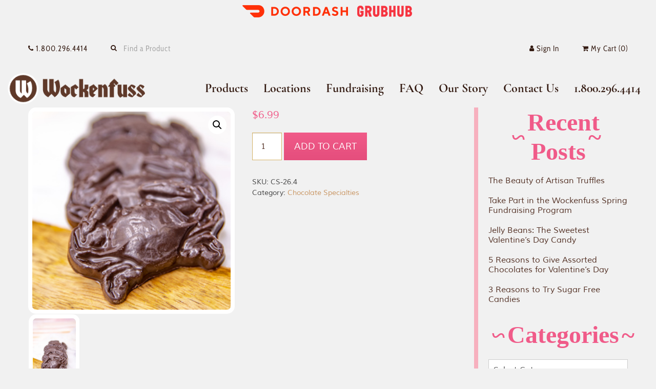

--- FILE ---
content_type: text/html; charset=UTF-8
request_url: https://wockenfusscandies.com/product/milk-chocolate-crabs-4-pc-bag-copy/
body_size: 23467
content:
<!doctype html>
<html class="no-js" lang="en-US">
<head>
<meta charset="utf-8">
<meta http-equiv="x-ua-compatible" content="ie=edge">
	<meta name="viewport" content="width=device-width, initial-scale=1.0">
<!--Generate global favicon set at http://realfavicongenerator.net/ and paste here-->
<link rel="apple-touch-icon" sizes="180x180" href="https://wockenfusscandies.com/wp-content/themes/awi-new/ico/apple-touch-icon.png">
<link rel="icon" type="image/png" sizes="32x32" href="https://wockenfusscandies.com/wp-content/themes/awi-new/ico/favicon-32x32.png">
<link rel="icon" type="image/png" sizes="16x16" href="https://wockenfusscandies.com/wp-content/themes/awi-new/ico/favicon-16x16.png">
<link rel="manifest" href="https://wockenfusscandies.com/wp-content/themes/awi-new/ico/site.webmanifest">
<link rel="mask-icon" href="https://wockenfusscandies.com/wp-content/themes/awi-new/ico/safari-pinned-tab.svg" color="#5bbad5">
<meta name="msapplication-TileColor" content="#da532c">
<meta name="theme-color" content="#ffffff">

<link rel="stylesheet" href="//maxcdn.bootstrapcdn.com/font-awesome/4.7.0/css/font-awesome.min.css">
<link rel="stylesheet" href="https://wockenfusscandies.com/wp-content/themes/awi-new/dist/style.css">
<link rel="stylesheet" href="https://wockenfusscandies.com/wp-content/themes/awi-new/dist/index.min.css">
<script src="https://wockenfusscandies.com/wp-content/themes/awi-new/dist/index.min.js"></script>


    <style>
    	.wholesale-view-only { display: none; }
    </style>
<script async src="https://www.googletagmanager.com/gtag/js?id=G-KD4LGSQLQ3"></script>
<meta name='robots' content='index, follow, max-image-preview:large, max-snippet:-1, max-video-preview:-1' />
	<style>img:is([sizes="auto" i], [sizes^="auto," i]) { contain-intrinsic-size: 3000px 1500px }</style>
	
	<!-- This site is optimized with the Yoast SEO plugin v24.6 - https://yoast.com/wordpress/plugins/seo/ -->
	<title>Dark Chocolate Crabs, 4 pc. bag - Wockenfuss Candies</title>
	<link rel="canonical" href="https://wockenfusscandies.com/product/milk-chocolate-crabs-4-pc-bag-copy/" />
	<meta property="og:locale" content="en_US" />
	<meta property="og:type" content="article" />
	<meta property="og:title" content="Dark Chocolate Crabs, 4 pc. bag - Wockenfuss Candies" />
	<meta property="og:description" content="Indulge in our luxurious dark chocolate, crafted to resemble a crab. Each piece boasts a deep, rich flavor that melts in your mouth, offering a unique and tempting treat that is as visually appealing as it is delicious." />
	<meta property="og:url" content="https://wockenfusscandies.com/product/milk-chocolate-crabs-4-pc-bag-copy/" />
	<meta property="og:site_name" content="Wockenfuss Candies" />
	<meta property="article:modified_time" content="2025-10-07T17:06:08+00:00" />
	<meta property="og:image" content="https://wockenfusscandies.com/wp-content/uploads/2018/07/Crabs-D-sm-crop.jpg" />
	<meta property="og:image:width" content="300" />
	<meta property="og:image:height" content="300" />
	<meta property="og:image:type" content="image/jpeg" />
	<meta name="twitter:card" content="summary_large_image" />
	<meta name="twitter:label1" content="Est. reading time" />
	<meta name="twitter:data1" content="1 minute" />
	<script type="application/ld+json" class="yoast-schema-graph">{"@context":"https://schema.org","@graph":[{"@type":"WebPage","@id":"https://wockenfusscandies.com/product/milk-chocolate-crabs-4-pc-bag-copy/","url":"https://wockenfusscandies.com/product/milk-chocolate-crabs-4-pc-bag-copy/","name":"Dark Chocolate Crabs, 4 pc. bag - Wockenfuss Candies","isPartOf":{"@id":"https://wockenfusscandies.com/#website"},"primaryImageOfPage":{"@id":"https://wockenfusscandies.com/product/milk-chocolate-crabs-4-pc-bag-copy/#primaryimage"},"image":{"@id":"https://wockenfusscandies.com/product/milk-chocolate-crabs-4-pc-bag-copy/#primaryimage"},"thumbnailUrl":"https://wockenfusscandies.com/wp-content/uploads/2018/07/Crabs-D-sm-crop.jpg","datePublished":"2018-07-31T14:12:17+00:00","dateModified":"2025-10-07T17:06:08+00:00","breadcrumb":{"@id":"https://wockenfusscandies.com/product/milk-chocolate-crabs-4-pc-bag-copy/#breadcrumb"},"inLanguage":"en-US","potentialAction":[{"@type":"ReadAction","target":["https://wockenfusscandies.com/product/milk-chocolate-crabs-4-pc-bag-copy/"]}]},{"@type":"ImageObject","inLanguage":"en-US","@id":"https://wockenfusscandies.com/product/milk-chocolate-crabs-4-pc-bag-copy/#primaryimage","url":"https://wockenfusscandies.com/wp-content/uploads/2018/07/Crabs-D-sm-crop.jpg","contentUrl":"https://wockenfusscandies.com/wp-content/uploads/2018/07/Crabs-D-sm-crop.jpg","width":300,"height":300},{"@type":"BreadcrumbList","@id":"https://wockenfusscandies.com/product/milk-chocolate-crabs-4-pc-bag-copy/#breadcrumb","itemListElement":[{"@type":"ListItem","position":1,"name":"Home","item":"https://wockenfusscandies.com/"},{"@type":"ListItem","position":2,"name":"Products","item":"https://wockenfusscandies.com/products/"},{"@type":"ListItem","position":3,"name":"Dark Chocolate Crabs, 4 pc. bag"}]},{"@type":"WebSite","@id":"https://wockenfusscandies.com/#website","url":"https://wockenfusscandies.com/","name":"Wockenfuss Candies","description":"Chocolates &amp; Candy Store","potentialAction":[{"@type":"SearchAction","target":{"@type":"EntryPoint","urlTemplate":"https://wockenfusscandies.com/?s={search_term_string}"},"query-input":{"@type":"PropertyValueSpecification","valueRequired":true,"valueName":"search_term_string"}}],"inLanguage":"en-US"}]}</script>
	<!-- / Yoast SEO plugin. -->


<link rel='dns-prefetch' href='//www.google.com' />
<link rel="alternate" type="application/rss+xml" title="Wockenfuss Candies &raquo; Feed" href="https://wockenfusscandies.com/feed/" />
<link rel="alternate" type="application/rss+xml" title="Wockenfuss Candies &raquo; Comments Feed" href="https://wockenfusscandies.com/comments/feed/" />
<link rel="alternate" type="application/rss+xml" title="Wockenfuss Candies &raquo; Dark Chocolate Crabs, 4 pc. bag Comments Feed" href="https://wockenfusscandies.com/product/milk-chocolate-crabs-4-pc-bag-copy/feed/" />
<script type="text/javascript">
/* <![CDATA[ */
window._wpemojiSettings = {"baseUrl":"https:\/\/s.w.org\/images\/core\/emoji\/15.0.3\/72x72\/","ext":".png","svgUrl":"https:\/\/s.w.org\/images\/core\/emoji\/15.0.3\/svg\/","svgExt":".svg","source":{"concatemoji":"https:\/\/wockenfusscandies.com\/wp-includes\/js\/wp-emoji-release.min.js?ver=6.7.2"}};
/*! This file is auto-generated */
!function(i,n){var o,s,e;function c(e){try{var t={supportTests:e,timestamp:(new Date).valueOf()};sessionStorage.setItem(o,JSON.stringify(t))}catch(e){}}function p(e,t,n){e.clearRect(0,0,e.canvas.width,e.canvas.height),e.fillText(t,0,0);var t=new Uint32Array(e.getImageData(0,0,e.canvas.width,e.canvas.height).data),r=(e.clearRect(0,0,e.canvas.width,e.canvas.height),e.fillText(n,0,0),new Uint32Array(e.getImageData(0,0,e.canvas.width,e.canvas.height).data));return t.every(function(e,t){return e===r[t]})}function u(e,t,n){switch(t){case"flag":return n(e,"\ud83c\udff3\ufe0f\u200d\u26a7\ufe0f","\ud83c\udff3\ufe0f\u200b\u26a7\ufe0f")?!1:!n(e,"\ud83c\uddfa\ud83c\uddf3","\ud83c\uddfa\u200b\ud83c\uddf3")&&!n(e,"\ud83c\udff4\udb40\udc67\udb40\udc62\udb40\udc65\udb40\udc6e\udb40\udc67\udb40\udc7f","\ud83c\udff4\u200b\udb40\udc67\u200b\udb40\udc62\u200b\udb40\udc65\u200b\udb40\udc6e\u200b\udb40\udc67\u200b\udb40\udc7f");case"emoji":return!n(e,"\ud83d\udc26\u200d\u2b1b","\ud83d\udc26\u200b\u2b1b")}return!1}function f(e,t,n){var r="undefined"!=typeof WorkerGlobalScope&&self instanceof WorkerGlobalScope?new OffscreenCanvas(300,150):i.createElement("canvas"),a=r.getContext("2d",{willReadFrequently:!0}),o=(a.textBaseline="top",a.font="600 32px Arial",{});return e.forEach(function(e){o[e]=t(a,e,n)}),o}function t(e){var t=i.createElement("script");t.src=e,t.defer=!0,i.head.appendChild(t)}"undefined"!=typeof Promise&&(o="wpEmojiSettingsSupports",s=["flag","emoji"],n.supports={everything:!0,everythingExceptFlag:!0},e=new Promise(function(e){i.addEventListener("DOMContentLoaded",e,{once:!0})}),new Promise(function(t){var n=function(){try{var e=JSON.parse(sessionStorage.getItem(o));if("object"==typeof e&&"number"==typeof e.timestamp&&(new Date).valueOf()<e.timestamp+604800&&"object"==typeof e.supportTests)return e.supportTests}catch(e){}return null}();if(!n){if("undefined"!=typeof Worker&&"undefined"!=typeof OffscreenCanvas&&"undefined"!=typeof URL&&URL.createObjectURL&&"undefined"!=typeof Blob)try{var e="postMessage("+f.toString()+"("+[JSON.stringify(s),u.toString(),p.toString()].join(",")+"));",r=new Blob([e],{type:"text/javascript"}),a=new Worker(URL.createObjectURL(r),{name:"wpTestEmojiSupports"});return void(a.onmessage=function(e){c(n=e.data),a.terminate(),t(n)})}catch(e){}c(n=f(s,u,p))}t(n)}).then(function(e){for(var t in e)n.supports[t]=e[t],n.supports.everything=n.supports.everything&&n.supports[t],"flag"!==t&&(n.supports.everythingExceptFlag=n.supports.everythingExceptFlag&&n.supports[t]);n.supports.everythingExceptFlag=n.supports.everythingExceptFlag&&!n.supports.flag,n.DOMReady=!1,n.readyCallback=function(){n.DOMReady=!0}}).then(function(){return e}).then(function(){var e;n.supports.everything||(n.readyCallback(),(e=n.source||{}).concatemoji?t(e.concatemoji):e.wpemoji&&e.twemoji&&(t(e.twemoji),t(e.wpemoji)))}))}((window,document),window._wpemojiSettings);
/* ]]> */
</script>
<link rel="https://api.w.org/" href="https://wockenfusscandies.com/wp-json/" /><link rel="alternate" title="JSON" type="application/json" href="https://wockenfusscandies.com/wp-json/wp/v2/product/14581" /><link rel="EditURI" type="application/rsd+xml" title="RSD" href="https://wockenfusscandies.com/xmlrpc.php?rsd" />
<link rel='shortlink' href='https://wockenfusscandies.com/?p=14581' />
<link rel="alternate" title="oEmbed (JSON)" type="application/json+oembed" href="https://wockenfusscandies.com/wp-json/oembed/1.0/embed?url=https%3A%2F%2Fwockenfusscandies.com%2Fproduct%2Fmilk-chocolate-crabs-4-pc-bag-copy%2F" />
<link rel="alternate" title="oEmbed (XML)" type="text/xml+oembed" href="https://wockenfusscandies.com/wp-json/oembed/1.0/embed?url=https%3A%2F%2Fwockenfusscandies.com%2Fproduct%2Fmilk-chocolate-crabs-4-pc-bag-copy%2F&#038;format=xml" />
<!-- Google site verification - Google for WooCommerce -->
<meta name="google-site-verification" content="XZ05iMCpWV59smwnkG6QtdbS0YmPKrjLkUL1ntDfNDw" />
	<noscript><style>.woocommerce-product-gallery{ opacity: 1 !important; }</style></noscript>
				<script  type="text/javascript">
				!function(f,b,e,v,n,t,s){if(f.fbq)return;n=f.fbq=function(){n.callMethod?
					n.callMethod.apply(n,arguments):n.queue.push(arguments)};if(!f._fbq)f._fbq=n;
					n.push=n;n.loaded=!0;n.version='2.0';n.queue=[];t=b.createElement(e);t.async=!0;
					t.src=v;s=b.getElementsByTagName(e)[0];s.parentNode.insertBefore(t,s)}(window,
					document,'script','https://connect.facebook.net/en_US/fbevents.js');
			</script>
			<!-- WooCommerce Facebook Integration Begin -->
			<script  type="text/javascript">

				fbq('init', '962707517947195', {}, {
    "agent": "woocommerce-9.7.1-3.4.1"
});

				fbq( 'track', 'PageView', {
    "source": "woocommerce",
    "version": "9.7.1",
    "pluginVersion": "3.4.1"
} );

				document.addEventListener( 'DOMContentLoaded', function() {
					// Insert placeholder for events injected when a product is added to the cart through AJAX.
					document.body.insertAdjacentHTML( 'beforeend', '<div class=\"wc-facebook-pixel-event-placeholder\"></div>' );
				}, false );

			</script>
			<!-- WooCommerce Facebook Integration End -->
			<!-- There is no amphtml version available for this URL. --><style class='wp-fonts-local' type='text/css'>
@font-face{font-family:Inter;font-style:normal;font-weight:300 900;font-display:fallback;src:url('https://wockenfusscandies.com/wp-content/plugins/woocommerce/assets/fonts/Inter-VariableFont_slnt,wght.woff2') format('woff2');font-stretch:normal;}
@font-face{font-family:Cardo;font-style:normal;font-weight:400;font-display:fallback;src:url('https://wockenfusscandies.com/wp-content/plugins/woocommerce/assets/fonts/cardo_normal_400.woff2') format('woff2');}
</style>

		<!-- Global site tag (gtag.js) - Google Ads: AW-17262289076 - Google for WooCommerce -->
		<script async src="https://www.googletagmanager.com/gtag/js?id=AW-17262289076"></script>
		<script>
			window.dataLayer = window.dataLayer || [];
			function gtag() { dataLayer.push(arguments); }
			gtag( 'consent', 'default', {
				analytics_storage: 'denied',
				ad_storage: 'denied',
				ad_user_data: 'denied',
				ad_personalization: 'denied',
				region: ['AT', 'BE', 'BG', 'HR', 'CY', 'CZ', 'DK', 'EE', 'FI', 'FR', 'DE', 'GR', 'HU', 'IS', 'IE', 'IT', 'LV', 'LI', 'LT', 'LU', 'MT', 'NL', 'NO', 'PL', 'PT', 'RO', 'SK', 'SI', 'ES', 'SE', 'GB', 'CH'],
				wait_for_update: 500,
			} );
			gtag('js', new Date());
			gtag('set', 'developer_id.dOGY3NW', true);
			gtag("config", "AW-17262289076", { "groups": "GLA", "send_page_view": false });		</script>

		<link rel="stylesheet" href="https://wockenfusscandies.com/wp-content/themes/awi-new/dist/woocommerce-custom.css">
</head>
<body class="product-template-default single single-product postid-14581 theme-awi-new woocommerce woocommerce-page woocommerce-no-js">
		<!--[if lt IE 8]><p class="browserupgrade">You are using an <strong>outdated</strong> browser. Please <a href="http://browsehappy.com/">upgrade your browser</a> to improve your experience.</p><![endif]-->

<a href="#main-content" class="skip-nav">Skip Navigation</a>


<div class="header-height "></div>

<header class="header tran wrapper ">

	<div class="container1 container">
		<a href="https://order.online/business/wockenfuss-candies-890477" target="_blank"><img src="https://wockenfusscandies.com/wp-content/themes/awi-new/img/doordash-logo.png" alt="DoorDash" /></a>
		<a href="http://menus.fyi/2033673" target="_blank"><img src="https://wockenfusscandies.com/wp-content/themes/awi-new/img/grubhub-logo.png" alt="Grubhub" /></a>
	</div>


	<div class="container2 container">
		<div class="wp1">
							<a href="tel:1.800.296.4414"><i class="fa fa-phone" aria-hidden="true"></i> 1.800.296.4414</a>
						<div class="wform">
								<form role="search" method="get" class="woocommerce-product-search" action="https://wockenfusscandies.com">
                	<label class="" for="woocommerce-product-search-field-0"><i class="fa fa-search" aria-hidden="true"></i></label>
                	<input type="search" id="woocommerce-product-search-field-0" class="search-field" placeholder="Find a Product" value="" name="s">
                	<button type="submit" value="Search">Search</button>
                	<input type="hidden" name="post_type" value="product">
                </form>
			</div>
		</div>
		<div class="wp2">
			<div class="wavatar">
               	<a class="anim" href="https://wockenfusscandies.com/my-account"><i class="fa fa-user" aria-hidden="true"></i>
               		               			Sign In
               		               </a>
			</div>
			<div class="wlcart">
				<a class="anim lcart" href="https://wockenfusscandies.com/cart">
					<i class="fa fa-shopping-cart" aria-hidden="true"></i>
                						My Cart (0)
				</a>
			</div>
		</div>
	</div>

	<div class="container3 container">
    	<div class="wlogo">
            <a class="anim logo" href="https://wockenfusscandies.com">
                <img src="https://wockenfusscandies.com/wp-content/themes/awi-new/img/logo.png" class="logo" alt="Dark Chocolate Crabs, 4 pc. bag" title="Logo">
            </a>
        </div>

        <nav class="nav">
        	<div class="menu-main-menu-container"><ul id="menu-main-menu" class="awiNav"><li id="menu-item-61327" class="menu-item menu-item-type-post_type menu-item-object-page menu-item-has-children current_page_parent level-0 menu-item-61327"><a class="anim alevel0  menu-item menu-item-type-post_type menu-item-object-page menu-item-has-children current_page_parent level-0"href="https://wockenfusscandies.com/products/">Products</a>
<ul class="sub-menu">
	<li id="menu-item-61328" class="menu-item menu-item-type-custom menu-item-object-custom menu-item-has-children level-1 menu-item-61328"><a class="anim alevel1  menu-item menu-item-type-custom menu-item-object-custom menu-item-has-children level-1"href="#">Chocolate</a>
	<ul class="sub-menu">
		<li id="menu-item-61335" class="menu-item menu-item-type-taxonomy menu-item-object-product_cat current-product-ancestor current-menu-parent current-product-parent level-2 menu-item-61335"><a class="anim alevel2  menu-item menu-item-type-taxonomy menu-item-object-product_cat current-product-ancestor current-menu-parent current-product-parent level-2"href="https://wockenfusscandies.com/product-category/chocolate/chocolate-specialties/">Chocolate Specialties</a></li>
		<li id="menu-item-61336" class="menu-item menu-item-type-taxonomy menu-item-object-product_cat level-2 menu-item-61336"><a class="anim alevel2  menu-item menu-item-type-taxonomy menu-item-object-product_cat level-2"href="https://wockenfusscandies.com/product-category/chocolate/gourmet-truffles/">Gourmet Truffles</a></li>
		<li id="menu-item-61337" class="menu-item menu-item-type-taxonomy menu-item-object-product_cat level-2 menu-item-61337"><a class="anim alevel2  menu-item menu-item-type-taxonomy menu-item-object-product_cat level-2"href="https://wockenfusscandies.com/product-category/chocolate/hand-packed-assortments/">Hand-Packed Assortments</a></li>
		<li id="menu-item-61338" class="menu-item menu-item-type-taxonomy menu-item-object-product_cat level-2 menu-item-61338"><a class="anim alevel2  menu-item menu-item-type-taxonomy menu-item-object-product_cat level-2"href="https://wockenfusscandies.com/product-category/chocolate/hand-packed-top-sellers/">Hand-Packed Top Sellers</a></li>
		<li id="menu-item-61339" class="menu-item menu-item-type-taxonomy menu-item-object-product_cat level-2 menu-item-61339"><a class="anim alevel2  menu-item menu-item-type-taxonomy menu-item-object-product_cat level-2"href="https://wockenfusscandies.com/product-category/chocolate/sugar-free/">Sugar Free</a></li>
	</ul>
</li>
	<li id="menu-item-61329" class="menu-item menu-item-type-custom menu-item-object-custom menu-item-has-children level-1 menu-item-61329"><a class="anim alevel1  menu-item menu-item-type-custom menu-item-object-custom menu-item-has-children level-1"href="#">Candy</a>
	<ul class="sub-menu">
		<li id="menu-item-61341" class="menu-item menu-item-type-taxonomy menu-item-object-product_cat level-2 menu-item-61341"><a class="anim alevel2  menu-item menu-item-type-taxonomy menu-item-object-product_cat level-2"href="https://wockenfusscandies.com/product-category/candy/caramel-apples/">Caramel Apples</a></li>
		<li id="menu-item-61342" class="menu-item menu-item-type-taxonomy menu-item-object-product_cat level-2 menu-item-61342"><a class="anim alevel2  menu-item menu-item-type-taxonomy menu-item-object-product_cat level-2"href="https://wockenfusscandies.com/product-category/candy/caramel-specialties/">Caramel Specialties</a></li>
		<li id="menu-item-61343" class="menu-item menu-item-type-taxonomy menu-item-object-product_cat level-2 menu-item-61343"><a class="anim alevel2  menu-item menu-item-type-taxonomy menu-item-object-product_cat level-2"href="https://wockenfusscandies.com/product-category/candy/creamy-fudge/">Fudge</a></li>
		<li id="menu-item-61344" class="menu-item menu-item-type-taxonomy menu-item-object-product_cat level-2 menu-item-61344"><a class="anim alevel2  menu-item menu-item-type-taxonomy menu-item-object-product_cat level-2"href="https://wockenfusscandies.com/product-category/candy/dog-treats/">Dog Treats</a></li>
		<li id="menu-item-61345" class="menu-item menu-item-type-taxonomy menu-item-object-product_cat level-2 menu-item-61345"><a class="anim alevel2  menu-item menu-item-type-taxonomy menu-item-object-product_cat level-2"href="https://wockenfusscandies.com/product-category/candy/gummi-candies/">Gummi Candies</a></li>
		<li id="menu-item-61346" class="menu-item menu-item-type-taxonomy menu-item-object-product_cat level-2 menu-item-61346"><a class="anim alevel2  menu-item menu-item-type-taxonomy menu-item-object-product_cat level-2"href="https://wockenfusscandies.com/product-category/candy/hard-candy/">Hard Candy</a></li>
		<li id="menu-item-61349" class="menu-item menu-item-type-taxonomy menu-item-object-product_cat level-2 menu-item-61349"><a class="anim alevel2  menu-item menu-item-type-taxonomy menu-item-object-product_cat level-2"href="https://wockenfusscandies.com/product-category/candy/jelly-belly-products/">Jelly Belly</a></li>
		<li id="menu-item-61350" class="menu-item menu-item-type-taxonomy menu-item-object-product_cat level-2 menu-item-61350"><a class="anim alevel2  menu-item menu-item-type-taxonomy menu-item-object-product_cat level-2"href="https://wockenfusscandies.com/product-category/candy/kids-treats/">Kids Treats</a></li>
		<li id="menu-item-61347" class="menu-item menu-item-type-taxonomy menu-item-object-product_cat level-2 menu-item-61347"><a class="anim alevel2  menu-item menu-item-type-taxonomy menu-item-object-product_cat level-2"href="https://wockenfusscandies.com/product-category/candy/licorice-candies/">Licorice Candies</a></li>
		<li id="menu-item-61351" class="menu-item menu-item-type-taxonomy menu-item-object-product_cat level-2 menu-item-61351"><a class="anim alevel2  menu-item menu-item-type-taxonomy menu-item-object-product_cat level-2"href="https://wockenfusscandies.com/product-category/candy/lollipops/">Lollipops</a></li>
		<li id="menu-item-61352" class="menu-item menu-item-type-taxonomy menu-item-object-product_cat level-2 menu-item-61352"><a class="anim alevel2  menu-item menu-item-type-taxonomy menu-item-object-product_cat level-2"href="https://wockenfusscandies.com/product-category/candy/nuts/">Nuts</a></li>
		<li id="menu-item-61348" class="menu-item menu-item-type-taxonomy menu-item-object-product_cat level-2 menu-item-61348"><a class="anim alevel2  menu-item menu-item-type-taxonomy menu-item-object-product_cat level-2"href="https://wockenfusscandies.com/product-category/candy/sugar-free-candies/">Sugar Free Candies</a></li>
		<li id="menu-item-71177" class="menu-item menu-item-type-taxonomy menu-item-object-product_cat level-2 menu-item-71177"><a class="anim alevel2  menu-item menu-item-type-taxonomy menu-item-object-product_cat level-2"href="https://wockenfusscandies.com/product-category/candy/taffy-taffy-pops/">Taffy &amp; Taffy Pops</a></li>
		<li id="menu-item-61353" class="menu-item menu-item-type-taxonomy menu-item-object-product_cat level-2 menu-item-61353"><a class="anim alevel2  menu-item menu-item-type-taxonomy menu-item-object-product_cat level-2"href="https://wockenfusscandies.com/product-category/candy/other-specialties/">Other Specialties</a></li>
	</ul>
</li>
	<li id="menu-item-61330" class="menu-item menu-item-type-custom menu-item-object-custom menu-item-has-children level-1 menu-item-61330"><a class="anim alevel1  menu-item menu-item-type-custom menu-item-object-custom menu-item-has-children level-1"href="#">Seasonal</a>
	<ul class="sub-menu">
		<li id="menu-item-106264" class="menu-item menu-item-type-taxonomy menu-item-object-product_cat level-2 menu-item-106264"><a class="anim alevel2  menu-item menu-item-type-taxonomy menu-item-object-product_cat level-2"href="https://wockenfusscandies.com/product-category/seasonal/christmas-chocolates/">Christmas Chocolates</a></li>
		<li id="menu-item-106266" class="menu-item menu-item-type-taxonomy menu-item-object-product_cat level-2 menu-item-106266"><a class="anim alevel2  menu-item menu-item-type-taxonomy menu-item-object-product_cat level-2"href="https://wockenfusscandies.com/product-category/seasonal/christmas-hard-candy-and-gummies/">Christmas Hard Candy and Gummies</a></li>
		<li id="menu-item-106267" class="menu-item menu-item-type-taxonomy menu-item-object-product_cat level-2 menu-item-106267"><a class="anim alevel2  menu-item menu-item-type-taxonomy menu-item-object-product_cat level-2"href="https://wockenfusscandies.com/product-category/seasonal/christmas-lollipops/">Christmas Lollipops</a></li>
		<li id="menu-item-106265" class="menu-item menu-item-type-taxonomy menu-item-object-product_cat level-2 menu-item-106265"><a class="anim alevel2  menu-item menu-item-type-taxonomy menu-item-object-product_cat level-2"href="https://wockenfusscandies.com/product-category/seasonal/christmas-gifts/">Christmas Gifts</a></li>
		<li id="menu-item-106268" class="menu-item menu-item-type-taxonomy menu-item-object-product_cat level-2 menu-item-106268"><a class="anim alevel2  menu-item menu-item-type-taxonomy menu-item-object-product_cat level-2"href="https://wockenfusscandies.com/product-category/seasonal/stocking-stuffers/">Stocking Stuffers</a></li>
	</ul>
</li>
	<li id="menu-item-61331" class="menu-item menu-item-type-custom menu-item-object-custom menu-item-has-children level-1 menu-item-61331"><a class="anim alevel1  menu-item menu-item-type-custom menu-item-object-custom menu-item-has-children level-1"href="#">Gifts</a>
	<ul class="sub-menu">
		<li id="menu-item-61340" class="menu-item menu-item-type-taxonomy menu-item-object-product_cat level-2 menu-item-61340"><a class="anim alevel2  menu-item menu-item-type-taxonomy menu-item-object-product_cat level-2"href="https://wockenfusscandies.com/product-category/gifts/">Gifts</a></li>
	</ul>
</li>
	<li id="menu-item-61332" class="menu-item menu-item-type-taxonomy menu-item-object-product_cat level-1 menu-item-61332"><a class="anim alevel1  menu-item menu-item-type-taxonomy menu-item-object-product_cat level-1"href="https://wockenfusscandies.com/product-category/greeting-cards/">Greeting Cards</a></li>
	<li id="menu-item-61333" class="menu-item menu-item-type-taxonomy menu-item-object-product_cat level-1 menu-item-61333"><a class="anim alevel1  menu-item menu-item-type-taxonomy menu-item-object-product_cat level-1"href="https://wockenfusscandies.com/product-category/sale/">Sale</a></li>
</ul>
</li>
<li id="menu-item-61313" class="menu-item menu-item-type-post_type menu-item-object-page menu-item-has-children level-0 menu-item-61313"><a class="anim alevel0  menu-item menu-item-type-post_type menu-item-object-page menu-item-has-children level-0"href="https://wockenfusscandies.com/locations/">Locations</a>
<ul class="sub-menu">
	<li id="menu-item-73155" class="menu-item menu-item-type-custom menu-item-object-custom level-1 menu-item-73155"><a class="anim alevel1  menu-item menu-item-type-custom menu-item-object-custom level-1"href="https://wockenfusscandies.com/locations/">Baltimore City</a></li>
	<li id="menu-item-73156" class="menu-item menu-item-type-custom menu-item-object-custom level-1 menu-item-73156"><a class="anim alevel1  menu-item menu-item-type-custom menu-item-object-custom level-1"href="https://wockenfusscandies.com/locations/">Bel Air</a></li>
	<li id="menu-item-73157" class="menu-item menu-item-type-custom menu-item-object-custom level-1 menu-item-73157"><a class="anim alevel1  menu-item menu-item-type-custom menu-item-object-custom level-1"href="https://wockenfusscandies.com/locations/">The Mall in Columbia</a></li>
	<li id="menu-item-73158" class="menu-item menu-item-type-custom menu-item-object-custom level-1 menu-item-73158"><a class="anim alevel1  menu-item menu-item-type-custom menu-item-object-custom level-1"href="https://wockenfusscandies.com/locations/">North Plaza Shopping Center</a></li>
	<li id="menu-item-73159" class="menu-item menu-item-type-custom menu-item-object-custom level-1 menu-item-73159"><a class="anim alevel1  menu-item menu-item-type-custom menu-item-object-custom level-1"href="https://wockenfusscandies.com/locations/">Towson Town Center</a></li>
	<li id="menu-item-73160" class="menu-item menu-item-type-custom menu-item-object-custom level-1 menu-item-73160"><a class="anim alevel1  menu-item menu-item-type-custom menu-item-object-custom level-1"href="https://wockenfusscandies.com/locations/">West Ocean City</a></li>
	<li id="menu-item-73161" class="menu-item menu-item-type-custom menu-item-object-custom level-1 menu-item-73161"><a class="anim alevel1  menu-item menu-item-type-custom menu-item-object-custom level-1"href="https://wockenfusscandies.com/locations/">Boardwalk &#038; 1st Street</a></li>
</ul>
</li>
<li id="menu-item-61314" class="menu-item menu-item-type-post_type menu-item-object-page level-0 menu-item-61314"><a class="anim alevel0  menu-item menu-item-type-post_type menu-item-object-page level-0"href="https://wockenfusscandies.com/fundraising/">Fundraising</a></li>
<li id="menu-item-61315" class="menu-item menu-item-type-post_type menu-item-object-page level-0 menu-item-61315"><a class="anim alevel0  menu-item menu-item-type-post_type menu-item-object-page level-0"href="https://wockenfusscandies.com/faq/">FAQ</a></li>
<li id="menu-item-61316" class="menu-item menu-item-type-post_type menu-item-object-page menu-item-has-children level-0 menu-item-61316"><a class="anim alevel0  menu-item menu-item-type-post_type menu-item-object-page menu-item-has-children level-0"href="https://wockenfusscandies.com/our-story/">Our Story</a>
<ul class="sub-menu">
	<li id="menu-item-61326" class="menu-item menu-item-type-post_type menu-item-object-page level-1 menu-item-61326"><a class="anim alevel1  menu-item menu-item-type-post_type menu-item-object-page level-1"href="https://wockenfusscandies.com/blog/">Blog</a></li>
</ul>
</li>
<li id="menu-item-61317" class="menu-item menu-item-type-post_type menu-item-object-page level-0 menu-item-61317"><a class="anim alevel0  menu-item menu-item-type-post_type menu-item-object-page level-0"href="https://wockenfusscandies.com/contact-us/">Contact Us</a></li>
<li id="menu-item-61318" class="nav-phone-num menu-item menu-item-type-custom menu-item-object-custom level-0 menu-item-61318"><a class="anim alevel0 nav-phone-num menu-item menu-item-type-custom menu-item-object-custom level-0"href="tel:1.800.296.4414">1.800.296.4414</a></li>
</ul></div>        </nav>
    </div>

</header>
    
        <!--<div class="interior-banner" style="background-image:url('https://wockenfusscandies.com/wp-content/uploads/2016/08/Almond-Bark-sm-crop.jpg');"></div>-->

    

						
				<main id="main-content" class="woocommerce">
					<div class="container">
					
			
	<article class="article--woocommerce">
					
			<div class="woocommerce-notices-wrapper"></div><div id="product-14581" class="product type-product post-14581 status-publish first instock product_cat-chocolate-specialties has-post-thumbnail taxable shipping-taxable purchasable product-type-simple">

	<div class="woocommerce-product-gallery woocommerce-product-gallery--with-images woocommerce-product-gallery--columns-4 images" data-columns="4" style="opacity: 0; transition: opacity .25s ease-in-out;">
	<div class="woocommerce-product-gallery__wrapper">
		<div data-thumb="https://wockenfusscandies.com/wp-content/uploads/2018/07/Crabs-D-sm-crop-100x100.jpg" data-thumb-alt="Dark Chocolate Crabs, 4 pc. bag" data-thumb-srcset="https://wockenfusscandies.com/wp-content/uploads/2018/07/Crabs-D-sm-crop-100x100.jpg 100w, https://wockenfusscandies.com/wp-content/uploads/2018/07/Crabs-D-sm-crop.jpg 300w, https://wockenfusscandies.com/wp-content/uploads/2018/07/Crabs-D-sm-crop-150x150.jpg 150w"  data-thumb-sizes="(max-width: 100px) 100vw, 100px" class="woocommerce-product-gallery__image"><a data-rel="lightbox-gallery-1" href="https://wockenfusscandies.com/wp-content/uploads/2018/07/Crabs-D-sm-crop.jpg"><img width="300" height="300" src="https://wockenfusscandies.com/wp-content/uploads/2018/07/Crabs-D-sm-crop.jpg" class="wp-post-image" alt="Dark Chocolate Crabs, 4 pc. bag" data-caption="" data-src="https://wockenfusscandies.com/wp-content/uploads/2018/07/Crabs-D-sm-crop.jpg" data-large_image="https://wockenfusscandies.com/wp-content/uploads/2018/07/Crabs-D-sm-crop.jpg" data-large_image_width="300" data-large_image_height="300" decoding="async" fetchpriority="high" srcset="https://wockenfusscandies.com/wp-content/uploads/2018/07/Crabs-D-sm-crop.jpg 300w, https://wockenfusscandies.com/wp-content/uploads/2018/07/Crabs-D-sm-crop-100x100.jpg 100w, https://wockenfusscandies.com/wp-content/uploads/2018/07/Crabs-D-sm-crop-150x150.jpg 150w" sizes="(max-width: 300px) 100vw, 300px" /></a></div><div class="rl-gallery-container " id="rl-gallery-container-1" data-gallery_id="0"> <div class="rl-gallery rl-basicgrid-gallery " id="rl-gallery-1" data-gallery_no="1"> <div class="rl-gallery-item"><a href="https://wockenfusscandies.com/wp-content/uploads/2018/07/Crabs-D.jpg" title="" data-rl_title="" class="rl-gallery-link" data-rl_caption="" data-rel="lightbox-gallery-1"><img src="https://wockenfusscandies.com/wp-content/uploads/2018/07/Crabs-D-200x300.jpg" width="200" height="300" alt=""/></a></div> </div> </div>	</div>
</div>

	<div class="summary entry-summary">
		<p class="price"><span class="woocommerce-Price-amount amount"><bdi><span class="woocommerce-Price-currencySymbol">&#36;</span>6.99</bdi></span></p>

	
	<form class="cart" action="https://wockenfusscandies.com/product/milk-chocolate-crabs-4-pc-bag-copy/" method="post" enctype='multipart/form-data'>
		
			<div class="quantity">
				<label class="screen-reader-text" for="quantity_696c539bc2ab1">Dark Chocolate Crabs, 4 pc. bag quantity</label>
		<input
			type="number"
			id="quantity_696c539bc2ab1"
			class="input-text qty text"
			step="1"
			min="1"
			max=""
			name="quantity"
			value="1"
			title="Qty"
			size="4"
			placeholder=""
			inputmode="numeric" />
			</div>
	
		<button type="submit" name="add-to-cart" value="14581" class="single_add_to_cart_button button alt">Add to cart</button>

			</form>

	
<div class="product_meta">

	
	
		<span class="sku_wrapper">SKU: <span class="sku">CS-26.4</span></span>

	
	<span class="posted_in">Category: <a href="https://wockenfusscandies.com/product-category/chocolate/chocolate-specialties/" rel="tag">Chocolate Specialties</a></span>
	
	
</div>
	</div>

	
	<div class="woocommerce-tabs wc-tabs-wrapper">
		<ul class="tabs wc-tabs" role="tablist">
							<li class="description_tab" id="tab-title-description">
					<a href="#tab-description" role="tab" aria-controls="tab-description">
						Description					</a>
				</li>
							<li class="test_tab_tab" id="tab-title-test_tab">
					<a href="#tab-test_tab" role="tab" aria-controls="tab-test_tab">
						Ingredients					</a>
				</li>
							<li class="reviews_tab" id="tab-title-reviews">
					<a href="#tab-reviews" role="tab" aria-controls="tab-reviews">
						Reviews (0)					</a>
				</li>
					</ul>
					<div class="woocommerce-Tabs-panel woocommerce-Tabs-panel--description panel entry-content wc-tab" id="tab-description" role="tabpanel" aria-labelledby="tab-title-description">
				
	<h2>Description</h2>

<p>Indulge in our luxurious dark chocolate, crafted to resemble a crab. Each piece boasts a deep, rich flavor that melts in your mouth, offering a unique and tempting treat that is as visually appealing as it is delicious.</p>
			</div>
					<div class="woocommerce-Tabs-panel woocommerce-Tabs-panel--test_tab panel entry-content wc-tab" id="tab-test_tab" role="tabpanel" aria-labelledby="tab-title-test_tab">
				<h2>Ingredients</h2><p>Dark Chocolate [Sugar, Chocolate Liquor (processed with alkali), Cocoa Butter, Milk Fat, Soy Lecithin (an emulsifier), Vanillin and Natural Flavors]. </p>
<p>Contains Milk and Soy. Manufactured in a facility that processes Milk, Wheat, Eggs, Tree Nuts, Soy and Peanuts.</p>
			</div>
					<div class="woocommerce-Tabs-panel woocommerce-Tabs-panel--reviews panel entry-content wc-tab" id="tab-reviews" role="tabpanel" aria-labelledby="tab-title-reviews">
				<div id="reviews" class="woocommerce-Reviews">
	<div id="comments">
		<h2 class="woocommerce-Reviews-title">
			Reviews		</h2>

					<p class="woocommerce-noreviews">There are no reviews yet.</p>
			</div>

			<div id="review_form_wrapper">
			<div id="review_form">
					<div id="respond" class="comment-respond">
		<span id="reply-title" class="comment-reply-title" role="heading" aria-level="3">Be the first to review &ldquo;Dark Chocolate Crabs, 4 pc. bag&rdquo;</span><form action="https://wockenfusscandies.com/wp-comments-post.php" method="post" id="commentform" class="comment-form"><p class="comment-notes"><span id="email-notes">Your email address will not be published.</span> <span class="required-field-message">Required fields are marked <span class="required">*</span></span></p><div class="comment-form-rating"><label for="rating" id="comment-form-rating-label">Your rating&nbsp;<span class="required">*</span></label><select name="rating" id="rating" required>
						<option value="">Rate&hellip;</option>
						<option value="5">Perfect</option>
						<option value="4">Good</option>
						<option value="3">Average</option>
						<option value="2">Not that bad</option>
						<option value="1">Very poor</option>
					</select></div><p class="comment-form-comment"><label for="comment">Your review&nbsp;<span class="required">*</span></label><textarea id="comment" name="comment" cols="45" rows="8" required></textarea></p><p class="comment-form-author"><label for="author">Name&nbsp;<span class="required">*</span></label><input id="author" name="author" type="text" autocomplete="name" value="" size="30" required /></p>
<p class="comment-form-email"><label for="email">Email&nbsp;<span class="required">*</span></label><input id="email" name="email" type="email" autocomplete="email" value="" size="30" required /></p>
<p class="comment-form-cookies-consent"><input id="wp-comment-cookies-consent" name="wp-comment-cookies-consent" type="checkbox" value="yes" /> <label for="wp-comment-cookies-consent">Save my name, email, and website in this browser for the next time I comment.</label></p>
<p class="form-submit"><input name="submit" type="submit" id="submit" class="submit" value="Submit" /> <input type='hidden' name='comment_post_ID' value='14581' id='comment_post_ID' />
<input type='hidden' name='comment_parent' id='comment_parent' value='0' />
</p><p style="display: none;"><input type="hidden" id="akismet_comment_nonce" name="akismet_comment_nonce" value="4d0d1cbf94" /></p><p style="display: none !important;" class="akismet-fields-container" data-prefix="ak_"><label>&#916;<textarea name="ak_hp_textarea" cols="45" rows="8" maxlength="100"></textarea></label><input type="hidden" id="ak_js_1" name="ak_js" value="71"/><script>document.getElementById( "ak_js_1" ).setAttribute( "value", ( new Date() ).getTime() );</script></p></form>	</div><!-- #respond -->
				</div>
		</div>
	
	<div class="clear"></div>
</div>
			</div>
		
			</div>


	<section class="related products">

					<h2>Related products</h2>
				<ul class="products columns-4">

			
					<li class="product type-product post-815 status-publish first instock product_cat-chocolate product_cat-chocolate-specialties has-post-thumbnail taxable shipping-taxable purchasable product-type-variable">
	<a href="https://wockenfusscandies.com/product/dark-chocolate-malted-balls/" class="woocommerce-LoopProduct-link woocommerce-loop-product__link"><div class="image-wrap"><img width="300" height="300" src="https://wockenfusscandies.com/wp-content/uploads/2016/08/Malted-D-sm-crop.jpg" class="attachment-shop_catalog size-shop_catalog wp-post-image" alt="" decoding="async" srcset="https://wockenfusscandies.com/wp-content/uploads/2016/08/Malted-D-sm-crop.jpg 300w, https://wockenfusscandies.com/wp-content/uploads/2016/08/Malted-D-sm-crop-100x100.jpg 100w, https://wockenfusscandies.com/wp-content/uploads/2016/08/Malted-D-sm-crop-150x150.jpg 150w" sizes="(max-width: 300px) 100vw, 300px" /></div><h2 class="woocommerce-loop-product__title">Malted Milk Balls &#8211; Dark Chocolate</h2>
	<span class="price"><span class="woocommerce-Price-amount amount"><bdi><span class="woocommerce-Price-currencySymbol">&#36;</span>15.99</bdi></span>&ndash;<span class="woocommerce-Price-amount amount"><bdi><span class="woocommerce-Price-currencySymbol">&#36;</span>31.98</bdi></span></span>
</a><a href="https://wockenfusscandies.com/product/dark-chocolate-malted-balls/" aria-describedby="woocommerce_loop_add_to_cart_link_describedby_815" data-quantity="1" class="button product_type_variable add_to_cart_button" data-product_id="815" data-product_sku="CS-277" aria-label="Select options for &ldquo;Malted Milk Balls - Dark Chocolate&rdquo;" rel="nofollow">Select options</a>	<span id="woocommerce_loop_add_to_cart_link_describedby_815" class="screen-reader-text">
		This product has multiple variants. The options may be chosen on the product page	</span>
</li>

			
					<li class="product type-product post-272 status-publish instock product_cat-chocolate product_cat-chocolate-specialties has-post-thumbnail taxable shipping-taxable purchasable product-type-variable">
	<a href="https://wockenfusscandies.com/product/nonpareils/" class="woocommerce-LoopProduct-link woocommerce-loop-product__link"><div class="image-wrap"><img width="300" height="300" src="https://wockenfusscandies.com/wp-content/uploads/2016/08/Nonpareils-sm-crop.jpg" class="attachment-shop_catalog size-shop_catalog wp-post-image" alt="" decoding="async" srcset="https://wockenfusscandies.com/wp-content/uploads/2016/08/Nonpareils-sm-crop.jpg 300w, https://wockenfusscandies.com/wp-content/uploads/2016/08/Nonpareils-sm-crop-100x100.jpg 100w, https://wockenfusscandies.com/wp-content/uploads/2016/08/Nonpareils-sm-crop-150x150.jpg 150w" sizes="(max-width: 300px) 100vw, 300px" /></div><h2 class="woocommerce-loop-product__title">Nonpareils, 1 lb.</h2>
	<span class="price"><span class="woocommerce-Price-amount amount"><bdi><span class="woocommerce-Price-currencySymbol">&#36;</span>28.99</bdi></span></span>
</a><a href="https://wockenfusscandies.com/product/nonpareils/" aria-describedby="woocommerce_loop_add_to_cart_link_describedby_272" data-quantity="1" class="button product_type_variable add_to_cart_button" data-product_id="272" data-product_sku="CS-305.1" aria-label="Select options for &ldquo;Nonpareils, 1 lb.&rdquo;" rel="nofollow">Select options</a>	<span id="woocommerce_loop_add_to_cart_link_describedby_272" class="screen-reader-text">
		This product has multiple variants. The options may be chosen on the product page	</span>
</li>

			
					<li class="product type-product post-267 status-publish instock product_cat-chocolate product_cat-chocolate-specialties has-post-thumbnail taxable shipping-taxable purchasable product-type-simple">
	<a href="https://wockenfusscandies.com/product/jumbo-milk-peanut-butter-cups/" class="woocommerce-LoopProduct-link woocommerce-loop-product__link"><div class="image-wrap"><img width="300" height="300" src="https://wockenfusscandies.com/wp-content/uploads/2016/08/Jumbo-PB-Cup-M-sm-crop.jpg" class="attachment-shop_catalog size-shop_catalog wp-post-image" alt="" decoding="async" loading="lazy" srcset="https://wockenfusscandies.com/wp-content/uploads/2016/08/Jumbo-PB-Cup-M-sm-crop.jpg 300w, https://wockenfusscandies.com/wp-content/uploads/2016/08/Jumbo-PB-Cup-M-sm-crop-100x100.jpg 100w, https://wockenfusscandies.com/wp-content/uploads/2016/08/Jumbo-PB-Cup-M-sm-crop-150x150.jpg 150w" sizes="auto, (max-width: 300px) 100vw, 300px" /></div><h2 class="woocommerce-loop-product__title">Jumbo Milk Peanut Butter Cups, 3 pieces</h2>
	<span class="price"><span class="woocommerce-Price-amount amount"><bdi><span class="woocommerce-Price-currencySymbol">&#36;</span>11.97</bdi></span></span>
</a><a href="?add-to-cart=267" aria-describedby="woocommerce_loop_add_to_cart_link_describedby_267" data-quantity="1" class="button product_type_simple add_to_cart_button ajax_add_to_cart" data-product_id="267" data-product_sku="CS-285" aria-label="Add to cart: &ldquo;Jumbo Milk Peanut Butter Cups, 3 pieces&rdquo;" rel="nofollow" data-success_message="&ldquo;Jumbo Milk Peanut Butter Cups, 3 pieces&rdquo; has been added to your cart">Add to cart</a>	<span id="woocommerce_loop_add_to_cart_link_describedby_267" class="screen-reader-text">
			</span>
</li>

			
					<li class="product type-product post-42407 status-publish last instock product_cat-chocolate-specialties has-post-thumbnail taxable shipping-taxable purchasable product-type-simple">
	<a href="https://wockenfusscandies.com/product/mint-nonpareils-1-lb-copy/" class="woocommerce-LoopProduct-link woocommerce-loop-product__link"><div class="image-wrap"><img width="300" height="300" src="https://wockenfusscandies.com/wp-content/uploads/2021/05/Misty-Mint-sm-crop2.jpg" class="attachment-shop_catalog size-shop_catalog wp-post-image" alt="" decoding="async" loading="lazy" srcset="https://wockenfusscandies.com/wp-content/uploads/2021/05/Misty-Mint-sm-crop2.jpg 300w, https://wockenfusscandies.com/wp-content/uploads/2021/05/Misty-Mint-sm-crop2-100x100.jpg 100w, https://wockenfusscandies.com/wp-content/uploads/2021/05/Misty-Mint-sm-crop2-150x150.jpg 150w" sizes="auto, (max-width: 300px) 100vw, 300px" /></div><h2 class="woocommerce-loop-product__title">Mint Nonpareils, 7 oz. bag</h2>
	<span class="price"><span class="woocommerce-Price-amount amount"><bdi><span class="woocommerce-Price-currencySymbol">&#36;</span>6.49</bdi></span></span>
</a><a href="?add-to-cart=42407" aria-describedby="woocommerce_loop_add_to_cart_link_describedby_42407" data-quantity="1" class="button product_type_simple add_to_cart_button ajax_add_to_cart" data-product_id="42407" data-product_sku="CS-238" aria-label="Add to cart: &ldquo;Mint Nonpareils, 7 oz. bag&rdquo;" rel="nofollow" data-success_message="&ldquo;Mint Nonpareils, 7 oz. bag&rdquo; has been added to your cart">Add to cart</a>	<span id="woocommerce_loop_add_to_cart_link_describedby_42407" class="screen-reader-text">
			</span>
</li>

			
		</ul>

	</section>
	</div>

<script type="text/javascript">
/* <![CDATA[ */
gtag("event", "view_item", {
			send_to: "GLA",
			ecomm_pagetype: "product",
			value: 6.990000,
			items:[{
				id: "gla_14581",
				price: 6.990000,
				google_business_vertical: "retail",
				name: "Dark Chocolate Crabs, 4 pc. bag",
				category: "Chocolate Specialties",
			}]});
/* ]]> */
</script>

		
	</article>
	
<aside class="aside--woocommerce">

			
		<div class="sidebar sidebar--dynamic">
			<ul>
				
		<li id="recent-posts-2" class="widget widget_recent_entries">
		<h2 class="widgettitle"><span>Recent Posts</span></h2>
		<ul>
											<li>
					<a href="https://wockenfusscandies.com/chocolate/beauty-of-artisan-truffles/">The Beauty of Artisan Truffles</a>
									</li>
											<li>
					<a href="https://wockenfusscandies.com/special-events/take-part-in-the-wockenfuss-spring-fundraising-program/">Take Part in the Wockenfuss Spring Fundraising Program</a>
									</li>
											<li>
					<a href="https://wockenfusscandies.com/sweet-treats/jelly-beans-the-sweetest-valentines-day-candy/">Jelly Beans: The Sweetest Valentine’s Day Candy</a>
									</li>
											<li>
					<a href="https://wockenfusscandies.com/valentines-day-chocolates/5-reasons-to-give-assorted-chocolates-for-valentines-day/">5 Reasons to Give Assorted Chocolates for Valentine’s Day</a>
									</li>
											<li>
					<a href="https://wockenfusscandies.com/sugar-free-candy/3-reasons-to-try-sugar-free-candies/">3 Reasons to Try Sugar Free Candies</a>
									</li>
					</ul>

		</li>
<li id="categories-2" class="widget widget_categories"><h2 class="widgettitle"><span>Categories</span></h2><form action="https://wockenfusscandies.com" method="get"><label class="screen-reader-text" for="cat">Categories</label><select  name='cat' id='cat' class='postform'>
	<option value='-1'>Select Category</option>
	<option class="level-0" value="549">Back to School Gift Ideas</option>
	<option class="level-0" value="545">Baltimore Ravens Merchandise</option>
	<option class="level-0" value="542">Best of Baltimore</option>
	<option class="level-0" value="557">Candy Rewards</option>
	<option class="level-0" value="558">Caramel</option>
	<option class="level-0" value="539">Chocolate</option>
	<option class="level-0" value="541">Chocolate Insights</option>
	<option class="level-0" value="543">Chocolate Manufacturing</option>
	<option class="level-0" value="551">Christmas Candy</option>
	<option class="level-0" value="547">Dog Treats</option>
	<option class="level-0" value="555">Easter Candy</option>
	<option class="level-0" value="554">Fall Candy</option>
	<option class="level-0" value="538">Fudge</option>
	<option class="level-0" value="548">Gummi Candy</option>
	<option class="level-0" value="550">Halloween Candy</option>
	<option class="level-0" value="540">Health Benefits of Chocolate</option>
	<option class="level-0" value="577">Holiday Candy</option>
	<option class="level-0" value="655">Nuts</option>
	<option class="level-0" value="544">Special Events</option>
	<option class="level-0" value="556">Sugar Free Candy</option>
	<option class="level-0" value="546">Summer Candies</option>
	<option class="level-0" value="536">Sweet Treats</option>
	<option class="level-0" value="552">Thanksgiving Chocolates</option>
	<option class="level-0" value="1">Uncategorized</option>
	<option class="level-0" value="553">Valentine’s Day Chocolates</option>
	<option class="level-0" value="537">Wockenfuss Candy</option>
</select>
</form><script type="text/javascript">
/* <![CDATA[ */

(function() {
	var dropdown = document.getElementById( "cat" );
	function onCatChange() {
		if ( dropdown.options[ dropdown.selectedIndex ].value > 0 ) {
			dropdown.parentNode.submit();
		}
	}
	dropdown.onchange = onCatChange;
})();

/* ]]> */
</script>
</li>
<li id="archives-2" class="widget widget_archive"><h2 class="widgettitle"><span>Archives</span></h2>		<label class="screen-reader-text" for="archives-dropdown-2">Archives</label>
		<select id="archives-dropdown-2" name="archive-dropdown">
			
			<option value="">Select Month</option>
				<option value='https://wockenfusscandies.com/2026/01/'> January 2026 </option>
	<option value='https://wockenfusscandies.com/2025/12/'> December 2025 </option>
	<option value='https://wockenfusscandies.com/2025/11/'> November 2025 </option>
	<option value='https://wockenfusscandies.com/2025/10/'> October 2025 </option>
	<option value='https://wockenfusscandies.com/2025/09/'> September 2025 </option>
	<option value='https://wockenfusscandies.com/2025/08/'> August 2025 </option>
	<option value='https://wockenfusscandies.com/2025/07/'> July 2025 </option>
	<option value='https://wockenfusscandies.com/2025/06/'> June 2025 </option>
	<option value='https://wockenfusscandies.com/2025/05/'> May 2025 </option>
	<option value='https://wockenfusscandies.com/2025/04/'> April 2025 </option>
	<option value='https://wockenfusscandies.com/2025/03/'> March 2025 </option>
	<option value='https://wockenfusscandies.com/2025/02/'> February 2025 </option>
	<option value='https://wockenfusscandies.com/2025/01/'> January 2025 </option>
	<option value='https://wockenfusscandies.com/2024/12/'> December 2024 </option>
	<option value='https://wockenfusscandies.com/2024/11/'> November 2024 </option>
	<option value='https://wockenfusscandies.com/2024/10/'> October 2024 </option>
	<option value='https://wockenfusscandies.com/2024/09/'> September 2024 </option>
	<option value='https://wockenfusscandies.com/2024/08/'> August 2024 </option>
	<option value='https://wockenfusscandies.com/2024/07/'> July 2024 </option>
	<option value='https://wockenfusscandies.com/2024/06/'> June 2024 </option>
	<option value='https://wockenfusscandies.com/2024/05/'> May 2024 </option>
	<option value='https://wockenfusscandies.com/2024/04/'> April 2024 </option>
	<option value='https://wockenfusscandies.com/2024/03/'> March 2024 </option>
	<option value='https://wockenfusscandies.com/2024/02/'> February 2024 </option>
	<option value='https://wockenfusscandies.com/2024/01/'> January 2024 </option>
	<option value='https://wockenfusscandies.com/2023/12/'> December 2023 </option>
	<option value='https://wockenfusscandies.com/2023/11/'> November 2023 </option>
	<option value='https://wockenfusscandies.com/2023/10/'> October 2023 </option>
	<option value='https://wockenfusscandies.com/2023/09/'> September 2023 </option>
	<option value='https://wockenfusscandies.com/2023/08/'> August 2023 </option>
	<option value='https://wockenfusscandies.com/2023/07/'> July 2023 </option>
	<option value='https://wockenfusscandies.com/2023/06/'> June 2023 </option>
	<option value='https://wockenfusscandies.com/2023/05/'> May 2023 </option>
	<option value='https://wockenfusscandies.com/2023/04/'> April 2023 </option>
	<option value='https://wockenfusscandies.com/2023/03/'> March 2023 </option>
	<option value='https://wockenfusscandies.com/2023/02/'> February 2023 </option>
	<option value='https://wockenfusscandies.com/2023/01/'> January 2023 </option>
	<option value='https://wockenfusscandies.com/2022/12/'> December 2022 </option>
	<option value='https://wockenfusscandies.com/2022/11/'> November 2022 </option>
	<option value='https://wockenfusscandies.com/2022/10/'> October 2022 </option>
	<option value='https://wockenfusscandies.com/2022/09/'> September 2022 </option>
	<option value='https://wockenfusscandies.com/2022/08/'> August 2022 </option>
	<option value='https://wockenfusscandies.com/2022/07/'> July 2022 </option>
	<option value='https://wockenfusscandies.com/2022/06/'> June 2022 </option>
	<option value='https://wockenfusscandies.com/2022/05/'> May 2022 </option>
	<option value='https://wockenfusscandies.com/2022/04/'> April 2022 </option>
	<option value='https://wockenfusscandies.com/2022/03/'> March 2022 </option>
	<option value='https://wockenfusscandies.com/2022/02/'> February 2022 </option>
	<option value='https://wockenfusscandies.com/2022/01/'> January 2022 </option>
	<option value='https://wockenfusscandies.com/2021/12/'> December 2021 </option>
	<option value='https://wockenfusscandies.com/2021/11/'> November 2021 </option>
	<option value='https://wockenfusscandies.com/2021/10/'> October 2021 </option>
	<option value='https://wockenfusscandies.com/2021/09/'> September 2021 </option>
	<option value='https://wockenfusscandies.com/2021/08/'> August 2021 </option>
	<option value='https://wockenfusscandies.com/2021/07/'> July 2021 </option>
	<option value='https://wockenfusscandies.com/2021/06/'> June 2021 </option>
	<option value='https://wockenfusscandies.com/2021/05/'> May 2021 </option>
	<option value='https://wockenfusscandies.com/2021/04/'> April 2021 </option>
	<option value='https://wockenfusscandies.com/2021/03/'> March 2021 </option>
	<option value='https://wockenfusscandies.com/2021/02/'> February 2021 </option>
	<option value='https://wockenfusscandies.com/2021/01/'> January 2021 </option>
	<option value='https://wockenfusscandies.com/2020/12/'> December 2020 </option>
	<option value='https://wockenfusscandies.com/2020/11/'> November 2020 </option>
	<option value='https://wockenfusscandies.com/2020/10/'> October 2020 </option>
	<option value='https://wockenfusscandies.com/2020/09/'> September 2020 </option>
	<option value='https://wockenfusscandies.com/2020/08/'> August 2020 </option>
	<option value='https://wockenfusscandies.com/2020/07/'> July 2020 </option>
	<option value='https://wockenfusscandies.com/2020/06/'> June 2020 </option>
	<option value='https://wockenfusscandies.com/2020/05/'> May 2020 </option>
	<option value='https://wockenfusscandies.com/2020/04/'> April 2020 </option>
	<option value='https://wockenfusscandies.com/2020/03/'> March 2020 </option>
	<option value='https://wockenfusscandies.com/2020/02/'> February 2020 </option>
	<option value='https://wockenfusscandies.com/2020/01/'> January 2020 </option>
	<option value='https://wockenfusscandies.com/2019/12/'> December 2019 </option>
	<option value='https://wockenfusscandies.com/2019/11/'> November 2019 </option>
	<option value='https://wockenfusscandies.com/2019/10/'> October 2019 </option>
	<option value='https://wockenfusscandies.com/2019/09/'> September 2019 </option>
	<option value='https://wockenfusscandies.com/2019/08/'> August 2019 </option>
	<option value='https://wockenfusscandies.com/2019/07/'> July 2019 </option>
	<option value='https://wockenfusscandies.com/2019/06/'> June 2019 </option>
	<option value='https://wockenfusscandies.com/2019/05/'> May 2019 </option>
	<option value='https://wockenfusscandies.com/2019/04/'> April 2019 </option>
	<option value='https://wockenfusscandies.com/2019/03/'> March 2019 </option>
	<option value='https://wockenfusscandies.com/2019/02/'> February 2019 </option>
	<option value='https://wockenfusscandies.com/2019/01/'> January 2019 </option>
	<option value='https://wockenfusscandies.com/2018/12/'> December 2018 </option>
	<option value='https://wockenfusscandies.com/2018/11/'> November 2018 </option>
	<option value='https://wockenfusscandies.com/2018/10/'> October 2018 </option>
	<option value='https://wockenfusscandies.com/2018/09/'> September 2018 </option>
	<option value='https://wockenfusscandies.com/2018/08/'> August 2018 </option>
	<option value='https://wockenfusscandies.com/2018/07/'> July 2018 </option>
	<option value='https://wockenfusscandies.com/2018/06/'> June 2018 </option>
	<option value='https://wockenfusscandies.com/2018/05/'> May 2018 </option>
	<option value='https://wockenfusscandies.com/2018/04/'> April 2018 </option>
	<option value='https://wockenfusscandies.com/2018/03/'> March 2018 </option>
	<option value='https://wockenfusscandies.com/2018/02/'> February 2018 </option>
	<option value='https://wockenfusscandies.com/2018/01/'> January 2018 </option>
	<option value='https://wockenfusscandies.com/2017/12/'> December 2017 </option>
	<option value='https://wockenfusscandies.com/2017/11/'> November 2017 </option>
	<option value='https://wockenfusscandies.com/2017/10/'> October 2017 </option>
	<option value='https://wockenfusscandies.com/2017/09/'> September 2017 </option>
	<option value='https://wockenfusscandies.com/2017/08/'> August 2017 </option>
	<option value='https://wockenfusscandies.com/2017/07/'> July 2017 </option>
	<option value='https://wockenfusscandies.com/2017/06/'> June 2017 </option>
	<option value='https://wockenfusscandies.com/2017/05/'> May 2017 </option>
	<option value='https://wockenfusscandies.com/2017/04/'> April 2017 </option>
	<option value='https://wockenfusscandies.com/2017/03/'> March 2017 </option>
	<option value='https://wockenfusscandies.com/2017/02/'> February 2017 </option>
	<option value='https://wockenfusscandies.com/2017/01/'> January 2017 </option>
	<option value='https://wockenfusscandies.com/2016/12/'> December 2016 </option>
	<option value='https://wockenfusscandies.com/2016/11/'> November 2016 </option>
	<option value='https://wockenfusscandies.com/2016/10/'> October 2016 </option>
	<option value='https://wockenfusscandies.com/2016/09/'> September 2016 </option>
	<option value='https://wockenfusscandies.com/2016/08/'> August 2016 </option>
	<option value='https://wockenfusscandies.com/2016/07/'> July 2016 </option>
	<option value='https://wockenfusscandies.com/2016/06/'> June 2016 </option>
	<option value='https://wockenfusscandies.com/2016/05/'> May 2016 </option>
	<option value='https://wockenfusscandies.com/2016/04/'> April 2016 </option>
	<option value='https://wockenfusscandies.com/2016/03/'> March 2016 </option>
	<option value='https://wockenfusscandies.com/2016/02/'> February 2016 </option>
	<option value='https://wockenfusscandies.com/2016/01/'> January 2016 </option>
	<option value='https://wockenfusscandies.com/2015/12/'> December 2015 </option>
	<option value='https://wockenfusscandies.com/2015/11/'> November 2015 </option>
	<option value='https://wockenfusscandies.com/2015/10/'> October 2015 </option>
	<option value='https://wockenfusscandies.com/2015/09/'> September 2015 </option>
	<option value='https://wockenfusscandies.com/2015/08/'> August 2015 </option>
	<option value='https://wockenfusscandies.com/2015/07/'> July 2015 </option>
	<option value='https://wockenfusscandies.com/2015/06/'> June 2015 </option>
	<option value='https://wockenfusscandies.com/2015/05/'> May 2015 </option>
	<option value='https://wockenfusscandies.com/2015/04/'> April 2015 </option>
	<option value='https://wockenfusscandies.com/2015/03/'> March 2015 </option>
	<option value='https://wockenfusscandies.com/2015/02/'> February 2015 </option>
	<option value='https://wockenfusscandies.com/2015/01/'> January 2015 </option>
	<option value='https://wockenfusscandies.com/2014/12/'> December 2014 </option>
	<option value='https://wockenfusscandies.com/2014/11/'> November 2014 </option>
	<option value='https://wockenfusscandies.com/2014/10/'> October 2014 </option>
	<option value='https://wockenfusscandies.com/2014/09/'> September 2014 </option>
	<option value='https://wockenfusscandies.com/2014/08/'> August 2014 </option>
	<option value='https://wockenfusscandies.com/2014/07/'> July 2014 </option>
	<option value='https://wockenfusscandies.com/2014/06/'> June 2014 </option>
	<option value='https://wockenfusscandies.com/2014/05/'> May 2014 </option>
	<option value='https://wockenfusscandies.com/2014/04/'> April 2014 </option>
	<option value='https://wockenfusscandies.com/2014/03/'> March 2014 </option>
	<option value='https://wockenfusscandies.com/2014/02/'> February 2014 </option>
	<option value='https://wockenfusscandies.com/2014/01/'> January 2014 </option>
	<option value='https://wockenfusscandies.com/2013/12/'> December 2013 </option>
	<option value='https://wockenfusscandies.com/2013/11/'> November 2013 </option>
	<option value='https://wockenfusscandies.com/2013/10/'> October 2013 </option>
	<option value='https://wockenfusscandies.com/2013/09/'> September 2013 </option>
	<option value='https://wockenfusscandies.com/2013/08/'> August 2013 </option>
	<option value='https://wockenfusscandies.com/2013/07/'> July 2013 </option>
	<option value='https://wockenfusscandies.com/2013/06/'> June 2013 </option>
	<option value='https://wockenfusscandies.com/2013/05/'> May 2013 </option>
	<option value='https://wockenfusscandies.com/2013/04/'> April 2013 </option>
	<option value='https://wockenfusscandies.com/2013/03/'> March 2013 </option>
	<option value='https://wockenfusscandies.com/2013/02/'> February 2013 </option>
	<option value='https://wockenfusscandies.com/2013/01/'> January 2013 </option>
	<option value='https://wockenfusscandies.com/2012/12/'> December 2012 </option>
	<option value='https://wockenfusscandies.com/2012/11/'> November 2012 </option>
	<option value='https://wockenfusscandies.com/2012/10/'> October 2012 </option>

		</select>

			<script type="text/javascript">
/* <![CDATA[ */

(function() {
	var dropdown = document.getElementById( "archives-dropdown-2" );
	function onSelectChange() {
		if ( dropdown.options[ dropdown.selectedIndex ].value !== '' ) {
			document.location.href = this.options[ this.selectedIndex ].value;
		}
	}
	dropdown.onchange = onSelectChange;
})();

/* ]]> */
</script>
</li>
			</ul>
		
		</div>
	
		
		
</aside>
					
				</div>
			</main>
				
				


<footer class="footer">
	<div class="awards-wrapper">
		<div class="container">
			<ul class="awards">
				<li><img src="https://wockenfusscandies.com/wp-content/themes/awi-new/img/awards/Best-of-WINNER-2020-PDF.png" alt="The Best of Ocean City 2020"></li>
				<li><img src="https://wockenfusscandies.com/wp-content/themes/awi-new/img/awards/BOB_Winner_Icon.jpg" alt="The Best of Baltimore 2021"></li>
				<li><img src="https://wockenfusscandies.com/wp-content/themes/awi-new/img/awards/Best-of-Ocean-City-Winner-2022.jpg" alt="The Best of Ocean City 20222"></li>
				<li><img src="https://wockenfusscandies.com/wp-content/themes/awi-new/img/awards/BO25-WORCESTER-BL-CANDY-CHOCOLATE.png" alt="Best of Coastal Style 2025 Candy/Chocolate Worcester County"></li>
				<li><img src="https://wockenfusscandies.com/wp-content/themes/awi-new/img/awards/women-owned-business-logo.png" alt="Women Owned Business"></li>
			</ul>
		</div>
	</div>
	<div class="table">
		<div class="table-row">
			<div class="table-cell">
                <ul class="copyright list--unstyled container">
                	<li class="li1">© 2026 Wockenfuss Candies All Rights Reserved. </li>
                	<li class="li2">
                		<div class="menu-footer-nav-container"><ul id="menu-footer-nav" class="links"><li id="menu-item-221" class="menu-item menu-item-type-post_type menu-item-object-page level-0 menu-item-221"><a class="anim alevel0  menu-item menu-item-type-post_type menu-item-object-page level-0"href="https://wockenfusscandies.com/sitemap/">Sitemap</a></li>
<li id="menu-item-118" class="menu-item menu-item-type-post_type menu-item-object-page level-0 menu-item-118"><a class="anim alevel0  menu-item menu-item-type-post_type menu-item-object-page level-0"href="https://wockenfusscandies.com/shipping-returns/">Shipping &#038; Returns</a></li>
<li id="menu-item-102830" class="menu-item menu-item-type-post_type menu-item-object-page level-0 menu-item-102830"><a class="anim alevel0  menu-item menu-item-type-post_type menu-item-object-page level-0"href="https://wockenfusscandies.com/service-areas/">Service Areas</a></li>
<li id="menu-item-119" class="menu-item menu-item-type-post_type menu-item-object-page level-0 menu-item-119"><a class="anim alevel0  menu-item menu-item-type-post_type menu-item-object-page level-0"href="https://wockenfusscandies.com/privacy-policy/">Privacy Policy</a></li>
<li id="menu-item-129" class="menu-item menu-item-type-post_type menu-item-object-page level-0 menu-item-129"><a class="anim alevel0  menu-item menu-item-type-post_type menu-item-object-page level-0"href="https://wockenfusscandies.com/terms-of-use/">Terms of Use</a></li>
</ul></div>                	</li>
                                        <li style="text-align: center;clear:both;margin-top:20px">Website Design &amp; Marketing provided by <a href="//www.advp.com" target="_blank">Adventure Web Digital</a></li>
                                    </ul>
			</div>
		</div> 
    </div>
</footer> 		<script>
  //var $ = jQuery.noConflict();
  new WOW().init();
</script>
<script>
  /*(function(i,s,o,g,r,a,m){i['GoogleAnalyticsObject']=r;i[r]=i[r]||function(){
  (i[r].q=i[r].q||[]).push(arguments)},i[r].l=1*new Date();a=s.createElement(o),
  m=s.getElementsByTagName(o)[0];a.async=1;a.src=g;m.parentNode.insertBefore(a,m)
  })(window,document,'script','//www.google-analytics.com/analytics.js','ga');

  ga('create', 'UA-XXXX-Y', 'auto');
  ga('send', 'pageview');*/
</script>

<script src="https://www.google.com/recaptcha/api.js?render=6LcYuqYeAAAAAChydCCbxU3PHaBHEzdQYi93ENK8"></script>


<script>
        (function(i,s,o,g,r,a,m){i['GoogleAnalyticsObject']=r;i[r]=i[r]||function(){
        (i[r].q=i[r].q||[]).push(arguments)},i[r].l=1*new Date();a=s.createElement(o),
        m=s.getElementsByTagName(o)[0];a.async=1;a.src=g;m.parentNode.insertBefore(a,m)
        })(window,document,'script','//www.google-analytics.com/analytics.js','ga');

        ga('create', 'UA-25690683-1', 'auto');
        ga('send', 'pageview');
</script>

<script>
  // Phone call event tracking
  function getParentAnchor(el, tag) {
    while (el.parentNode) {
      el = el.parentNode;
      if (el.tagName === tag) {
        var alpha = el.nodeName;
        var bravo = el.href;
        return [alpha, bravo];
      }
    }
    return ['', ''];
  }

  var body = document.querySelector("body");

  body.addEventListener("click", function(e) {
    var targetTag = e.target.nodeName;
    var targetHref = e.target.href;

    if (targetTag !== "A") {
      targetTag = getParentAnchor(e.target, "A")[0];
      targetHref = getParentAnchor(e.target, "A")[1];
    }

    if (targetTag === "A" && targetHref.search("tel") === 0) {
      // e.preventDefault();
      var phoneNum = targetHref.replace("tel:", "");
      ga("send", "event", phoneNum, "call", {
        hitCallback: function() {
          window.location = 'tel:' + phoneNum;
        }
      });
    }
  });


  

</script>

<script>
  window.dataLayer = window.dataLayer || [];
  function gtag(){dataLayer.push(arguments);}
  gtag('js', new Date());

  gtag('config', 'G-KD4LGSQLQ3');
</script>
		<script type="text/javascript" src="https://wockenfusscandies.com/wp-includes/js/jquery/jquery.min.js?ver=3.7.1" id="jquery-core-js"></script>
<script type="text/javascript" src="https://wockenfusscandies.com/wp-includes/js/jquery/jquery-migrate.min.js?ver=3.4.1" id="jquery-migrate-js"></script>
<script type="text/javascript" id="dismissible-wp-notices-js-extra">
/* <![CDATA[ */
var dismissibleWpNotices = {"ajaxUrl":"https:\/\/wockenfusscandies.com\/wp-admin\/admin-ajax.php","nonce":"a260456a16"};
/* ]]> */
</script>
<script type="text/javascript" src="https://wockenfusscandies.com/wp-content/plugins/woocommerce-product-feeds/vendor-prefixed/leewillis77/dismissible-wp-notices/js/dismissible-wp-notices.js?ver=1.0" id="dismissible-wp-notices-js"></script>
<script type="text/javascript" id="awd-script-js-extra">
/* <![CDATA[ */
var awdajaxobject = {"url":"https:\/\/wockenfusscandies.com\/wp-admin\/admin-ajax.php","nonce":"2c7ff63131","priceGroup":{"data":[],"headers":[],"status":200},"dynamicPricing":"","variablePricing":"","thousandSeparator":",","decimalSeparator":"."};
/* ]]> */
</script>
<script type="text/javascript" src="https://wockenfusscandies.com/wp-content/plugins/aco-woo-dynamic-pricing/assets/js/frontend.js?ver=4.5.7" id="awd-script-js"></script>
<script type="text/javascript" src="https://wockenfusscandies.com/wp-includes/js/dist/hooks.min.js?ver=4d63a3d491d11ffd8ac6" id="wp-hooks-js"></script>
<script type="text/javascript" src="https://wockenfusscandies.com/wp-includes/js/dist/i18n.min.js?ver=5e580eb46a90c2b997e6" id="wp-i18n-js"></script>
<script type="text/javascript" id="wp-i18n-js-after">
/* <![CDATA[ */
wp.i18n.setLocaleData( { 'text direction\u0004ltr': [ 'ltr' ] } );
/* ]]> */
</script>
<script type="text/javascript" src="https://wockenfusscandies.com/wp-content/plugins/contact-form-7/includes/swv/js/index.js?ver=6.0.5" id="swv-js"></script>
<script type="text/javascript" id="contact-form-7-js-before">
/* <![CDATA[ */
var wpcf7 = {
    "api": {
        "root": "https:\/\/wockenfusscandies.com\/wp-json\/",
        "namespace": "contact-form-7\/v1"
    }
};
/* ]]> */
</script>
<script type="text/javascript" src="https://wockenfusscandies.com/wp-content/plugins/contact-form-7/includes/js/index.js?ver=6.0.5" id="contact-form-7-js"></script>
<script type="text/javascript" src="https://wockenfusscandies.com/wp-content/plugins/recaptcha-woo/js/rcfwc.js?ver=1.0" id="rcfwc-js-js" defer="defer" data-wp-strategy="defer"></script>
<script type="text/javascript" src="https://www.google.com/recaptcha/api.js?explicit&amp;hl=en_US" id="recaptcha-js" defer="defer" data-wp-strategy="defer"></script>
<script type="text/javascript" src="https://wockenfusscandies.com/wp-content/plugins/responsive-lightbox/assets/prettyphoto/jquery.prettyPhoto.min.js?ver=2.5.0" id="responsive-lightbox-prettyphoto-js"></script>
<script type="text/javascript" src="https://wockenfusscandies.com/wp-includes/js/underscore.min.js?ver=1.13.7" id="underscore-js"></script>
<script type="text/javascript" src="https://wockenfusscandies.com/wp-content/plugins/responsive-lightbox/assets/infinitescroll/infinite-scroll.pkgd.min.js?ver=6.7.2" id="responsive-lightbox-infinite-scroll-js"></script>
<script type="text/javascript" id="responsive-lightbox-js-before">
/* <![CDATA[ */
var rlArgs = {"script":"prettyphoto","selector":"lightbox","customEvents":"","activeGalleries":true,"animationSpeed":"normal","slideshow":false,"slideshowDelay":5000,"slideshowAutoplay":false,"opacity":"0.75","showTitle":true,"allowResize":true,"allowExpand":true,"width":1080,"height":720,"separator":"\/","theme":"pp_default","horizontalPadding":20,"hideFlash":false,"wmode":"opaque","videoAutoplay":false,"modal":false,"deeplinking":false,"overlayGallery":true,"keyboardShortcuts":true,"social":false,"woocommerce_gallery":true,"ajaxurl":"https:\/\/wockenfusscandies.com\/wp-admin\/admin-ajax.php","nonce":"686acfa576","preview":false,"postId":14581,"scriptExtension":false};
/* ]]> */
</script>
<script type="text/javascript" src="https://wockenfusscandies.com/wp-content/plugins/responsive-lightbox/js/front.js?ver=2.5.0" id="responsive-lightbox-js"></script>
<script type="text/javascript" src="https://wockenfusscandies.com/wp-content/plugins/woocommerce/assets/js/jquery-blockui/jquery.blockUI.min.js?ver=2.7.0-wc.9.7.1" id="jquery-blockui-js" defer="defer" data-wp-strategy="defer"></script>
<script type="text/javascript" id="wc-add-to-cart-js-extra">
/* <![CDATA[ */
var wc_add_to_cart_params = {"ajax_url":"\/wp-admin\/admin-ajax.php","wc_ajax_url":"\/?wc-ajax=%%endpoint%%","i18n_view_cart":"View cart","cart_url":"https:\/\/wockenfusscandies.com\/cart\/","is_cart":"","cart_redirect_after_add":"no"};
/* ]]> */
</script>
<script type="text/javascript" src="https://wockenfusscandies.com/wp-content/plugins/woocommerce/assets/js/frontend/add-to-cart.min.js?ver=9.7.1" id="wc-add-to-cart-js" defer="defer" data-wp-strategy="defer"></script>
<script type="text/javascript" id="wc-single-product-js-extra">
/* <![CDATA[ */
var wc_single_product_params = {"i18n_required_rating_text":"Please select a rating","i18n_rating_options":["1 of 5 stars","2 of 5 stars","3 of 5 stars","4 of 5 stars","5 of 5 stars"],"i18n_product_gallery_trigger_text":"View full-screen image gallery","review_rating_required":"yes","flexslider":{"rtl":false,"animation":"slide","smoothHeight":true,"directionNav":false,"controlNav":"thumbnails","slideshow":false,"animationSpeed":500,"animationLoop":false,"allowOneSlide":false},"zoom_enabled":"","zoom_options":[],"photoswipe_enabled":"","photoswipe_options":{"shareEl":false,"closeOnScroll":false,"history":false,"hideAnimationDuration":0,"showAnimationDuration":0},"flexslider_enabled":""};
/* ]]> */
</script>
<script type="text/javascript" src="https://wockenfusscandies.com/wp-content/plugins/woocommerce/assets/js/frontend/single-product.min.js?ver=9.7.1" id="wc-single-product-js" defer="defer" data-wp-strategy="defer"></script>
<script type="text/javascript" src="https://wockenfusscandies.com/wp-content/plugins/woocommerce/assets/js/js-cookie/js.cookie.min.js?ver=2.1.4-wc.9.7.1" id="js-cookie-js" defer="defer" data-wp-strategy="defer"></script>
<script type="text/javascript" id="woocommerce-js-extra">
/* <![CDATA[ */
var woocommerce_params = {"ajax_url":"\/wp-admin\/admin-ajax.php","wc_ajax_url":"\/?wc-ajax=%%endpoint%%","i18n_password_show":"Show password","i18n_password_hide":"Hide password"};
/* ]]> */
</script>
<script type="text/javascript" src="https://wockenfusscandies.com/wp-content/plugins/woocommerce/assets/js/frontend/woocommerce.min.js?ver=9.7.1" id="woocommerce-js" defer="defer" data-wp-strategy="defer"></script>
<script type="text/javascript" src="https://wockenfusscandies.com/wp-includes/js/jquery/ui/core.min.js?ver=1.13.3" id="jquery-ui-core-js"></script>
<script type="text/javascript" src="https://wockenfusscandies.com/wp-includes/js/jquery/ui/datepicker.min.js?ver=1.13.3" id="jquery-ui-datepicker-js"></script>
<script type="text/javascript" id="jquery-ui-datepicker-js-after">
/* <![CDATA[ */
jQuery(function(jQuery){jQuery.datepicker.setDefaults({"closeText":"Close","currentText":"Today","monthNames":["January","February","March","April","May","June","July","August","September","October","November","December"],"monthNamesShort":["Jan","Feb","Mar","Apr","May","Jun","Jul","Aug","Sep","Oct","Nov","Dec"],"nextText":"Next","prevText":"Previous","dayNames":["Sunday","Monday","Tuesday","Wednesday","Thursday","Friday","Saturday"],"dayNamesShort":["Sun","Mon","Tue","Wed","Thu","Fri","Sat"],"dayNamesMin":["S","M","T","W","T","F","S"],"dateFormat":"MM d, yy","firstDay":1,"isRTL":false});});
/* ]]> */
</script>
<script type="text/javascript" id="wc-gc-main-js-extra">
/* <![CDATA[ */
var wc_gc_params = {"version":"2.4.1","wc_ajax_url":"\/?wc-ajax=%%endpoint%%","datepicker_class":"wc_gc_datepicker","datepicker_date_format":"MM d, yy","gmt_offset":"5","date_input_timezone_reference":"default","security_redeem_card_nonce":"11862edbca","security_remove_card_nonce":"f6f614390b","security_update_use_balance_nonce":"af9dd611e8"};
/* ]]> */
</script>
<script type="text/javascript" src="https://wockenfusscandies.com/wp-content/plugins/woocommerce-gift-cards/assets/js/frontend/wc-gc-main.min.js?ver=2.4.1" id="wc-gc-main-js" defer="defer" data-wp-strategy="defer"></script>
<script type="text/javascript" id="woo-coupon-box-script-js-extra">
/* <![CDATA[ */
var wcb_params = {"ajaxurl":"https:\/\/wockenfusscandies.com\/wp-admin\/admin-ajax.php","_woocouponbox_nonce":"384f5fc34e","wcb_select_popup":"time","wcb_popup_time":"3","wcb_popup_scroll":"","wcb_popup_exit":"","wcb_on_close":"hide","wcb_current_time":"1768706971","wcb_show_coupon":"1","wcb_expire":"86400","wcb_expire_subscribed":"31104000","wcb_gdpr_checkbox":"","wcb_popup_type":"wcb-md-effect-1","wcb_empty_email_warning":"*Please enter your email and subscribe.","wcb_invalid_email_warning":"*Invalid email!","wcb_title_after_subscribing":"Subscribed successfully!","wcb_popup_position":"right","wcb_recaptcha_site_key":"","wcb_recaptcha_version":"2","wcb_recaptcha_secret_theme":"light","wcb_recaptcha":"","wcb_never_reminder_enable":""};
/* ]]> */
</script>
<script type="text/javascript" src="https://wockenfusscandies.com/wp-content/plugins/woo-coupon-box/js/wcb.js?ver=2.1.6" id="woo-coupon-box-script-js"></script>
<script type="text/javascript" src="https://wockenfusscandies.com/wp-content/plugins/woocommerce/assets/js/sourcebuster/sourcebuster.min.js?ver=9.7.1" id="sourcebuster-js-js"></script>
<script type="text/javascript" id="wc-order-attribution-js-extra">
/* <![CDATA[ */
var wc_order_attribution = {"params":{"lifetime":1.0e-5,"session":30,"base64":false,"ajaxurl":"https:\/\/wockenfusscandies.com\/wp-admin\/admin-ajax.php","prefix":"wc_order_attribution_","allowTracking":true},"fields":{"source_type":"current.typ","referrer":"current_add.rf","utm_campaign":"current.cmp","utm_source":"current.src","utm_medium":"current.mdm","utm_content":"current.cnt","utm_id":"current.id","utm_term":"current.trm","utm_source_platform":"current.plt","utm_creative_format":"current.fmt","utm_marketing_tactic":"current.tct","session_entry":"current_add.ep","session_start_time":"current_add.fd","session_pages":"session.pgs","session_count":"udata.vst","user_agent":"udata.uag"}};
/* ]]> */
</script>
<script type="text/javascript" src="https://wockenfusscandies.com/wp-content/plugins/woocommerce/assets/js/frontend/order-attribution.min.js?ver=9.7.1" id="wc-order-attribution-js"></script>
<script type="text/javascript" src="https://wockenfusscandies.com/wp-content/plugins/woocommerce/assets/js/jquery-payment/jquery.payment.min.js?ver=3.0.0-wc.9.7.1" id="jquery-payment-js" data-wp-strategy="defer"></script>
<script type="text/javascript" id="sv-wc-payment-gateway-payment-form-js-extra">
/* <![CDATA[ */
var sv_wc_payment_gateway_payment_form_params = {"card_number_missing":"Card number is missing","card_number_invalid":"Card number is invalid","card_number_digits_invalid":"Card number is invalid (only digits allowed)","card_number_length_invalid":"Card number is invalid (wrong length)","cvv_missing":"Card security code is missing","cvv_digits_invalid":"Card security code is invalid (only digits are allowed)","cvv_length_invalid":"Card security code is invalid (must be 3 or 4 digits)","card_exp_date_invalid":"Card expiration date is invalid","check_number_digits_invalid":"Check Number is invalid (only digits are allowed)","check_number_missing":"Check Number is missing","drivers_license_state_missing":"Drivers license state is missing","drivers_license_number_missing":"Drivers license number is missing","drivers_license_number_invalid":"Drivers license number is invalid","account_number_missing":"Account Number is missing","account_number_invalid":"Account Number is invalid (only digits are allowed)","account_number_length_invalid":"Account number is invalid (must be between 5 and 17 digits)","routing_number_missing":"Routing Number is missing","routing_number_digits_invalid":"Routing Number is invalid (only digits are allowed)","routing_number_length_invalid":"Routing number is invalid (must be 9 digits)"};
/* ]]> */
</script>
<script type="text/javascript" src="https://wockenfusscandies.com/wp-content/plugins/woocommerce-gateway-authorize-net-aim/lib/skyverge/woocommerce/payment-gateway/assets/js/frontend/sv-wc-payment-gateway-payment-form.min.js?ver=4.5.2" id="sv-wc-payment-gateway-payment-form-js"></script>
<script type="text/javascript" id="wc-authorize-net-aim-js-extra">
/* <![CDATA[ */
var wc_authorize_net_aim_params = {"accept_js_enabled":"","login_id":"3zH4Pxc835j","client_key":"","general_error":"An error occurred, please try again or try an alternate form of payment."};
/* ]]> */
</script>
<script type="text/javascript" src="https://wockenfusscandies.com/wp-content/plugins/woocommerce-gateway-authorize-net-aim/assets/js/frontend/wc-authorize-net-aim.min.js?ver=3.10.1" id="wc-authorize-net-aim-js"></script>
<script type="text/javascript" id="viwcc-frontend-js-extra">
/* <![CDATA[ */
var viwcc_param = {"wc_ajax_url":"\/?wc-ajax=%%endpoint%%","viwcc_nonce":"44982f91de"};
/* ]]> */
</script>
<script type="text/javascript" src="https://wockenfusscandies.com/wp-content/plugins/woo-customer-coupons/assets/js/frontend.min.js?ver=1.3.7" id="viwcc-frontend-js"></script>
<script type="text/javascript" src="https://wockenfusscandies.com/wp-content/plugins/woo-customer-coupons/assets/js/villatheme-show-message.min.js?ver=1.3.7" id="villatheme-show-message-js"></script>
<script defer type="text/javascript" src="https://wockenfusscandies.com/wp-content/plugins/akismet/_inc/akismet-frontend.js?ver=1741867430" id="akismet-frontend-js"></script>
<link rel='stylesheet' id='wcms-block-multiple-addresses-css' href='https://wockenfusscandies.com/wp-content/plugins/woocommerce-shipping-multiple-addresses/dist/style-wcms-block-multiple-addresses.css?ver=4.2.3' type='text/css' media='all' />
<link rel='stylesheet' id='wcms-duplicate-cart-button-css' href='https://wockenfusscandies.com/wp-content/plugins/woocommerce-shipping-multiple-addresses/dist/style-wcms-duplicate-cart-button.css?ver=4.2.3' type='text/css' media='all' />
<style id='wp-emoji-styles-inline-css' type='text/css'>

	img.wp-smiley, img.emoji {
		display: inline !important;
		border: none !important;
		box-shadow: none !important;
		height: 1em !important;
		width: 1em !important;
		margin: 0 0.07em !important;
		vertical-align: -0.1em !important;
		background: none !important;
		padding: 0 !important;
	}
</style>
<link rel='stylesheet' id='wp-block-library-css' href='https://wockenfusscandies.com/wp-includes/css/dist/block-library/style.min.css?ver=6.7.2' type='text/css' media='all' />
<link rel='stylesheet' id='wc-gift-cards-blocks-integration-css' href='https://wockenfusscandies.com/wp-content/plugins/woocommerce-gift-cards/assets/dist/frontend/blocks.css?ver=2.4.1' type='text/css' media='all' />
<style id='classic-theme-styles-inline-css' type='text/css'>
/*! This file is auto-generated */
.wp-block-button__link{color:#fff;background-color:#32373c;border-radius:9999px;box-shadow:none;text-decoration:none;padding:calc(.667em + 2px) calc(1.333em + 2px);font-size:1.125em}.wp-block-file__button{background:#32373c;color:#fff;text-decoration:none}
</style>
<style id='global-styles-inline-css' type='text/css'>
:root{--wp--preset--aspect-ratio--square: 1;--wp--preset--aspect-ratio--4-3: 4/3;--wp--preset--aspect-ratio--3-4: 3/4;--wp--preset--aspect-ratio--3-2: 3/2;--wp--preset--aspect-ratio--2-3: 2/3;--wp--preset--aspect-ratio--16-9: 16/9;--wp--preset--aspect-ratio--9-16: 9/16;--wp--preset--color--black: #000000;--wp--preset--color--cyan-bluish-gray: #abb8c3;--wp--preset--color--white: #ffffff;--wp--preset--color--pale-pink: #f78da7;--wp--preset--color--vivid-red: #cf2e2e;--wp--preset--color--luminous-vivid-orange: #ff6900;--wp--preset--color--luminous-vivid-amber: #fcb900;--wp--preset--color--light-green-cyan: #7bdcb5;--wp--preset--color--vivid-green-cyan: #00d084;--wp--preset--color--pale-cyan-blue: #8ed1fc;--wp--preset--color--vivid-cyan-blue: #0693e3;--wp--preset--color--vivid-purple: #9b51e0;--wp--preset--gradient--vivid-cyan-blue-to-vivid-purple: linear-gradient(135deg,rgba(6,147,227,1) 0%,rgb(155,81,224) 100%);--wp--preset--gradient--light-green-cyan-to-vivid-green-cyan: linear-gradient(135deg,rgb(122,220,180) 0%,rgb(0,208,130) 100%);--wp--preset--gradient--luminous-vivid-amber-to-luminous-vivid-orange: linear-gradient(135deg,rgba(252,185,0,1) 0%,rgba(255,105,0,1) 100%);--wp--preset--gradient--luminous-vivid-orange-to-vivid-red: linear-gradient(135deg,rgba(255,105,0,1) 0%,rgb(207,46,46) 100%);--wp--preset--gradient--very-light-gray-to-cyan-bluish-gray: linear-gradient(135deg,rgb(238,238,238) 0%,rgb(169,184,195) 100%);--wp--preset--gradient--cool-to-warm-spectrum: linear-gradient(135deg,rgb(74,234,220) 0%,rgb(151,120,209) 20%,rgb(207,42,186) 40%,rgb(238,44,130) 60%,rgb(251,105,98) 80%,rgb(254,248,76) 100%);--wp--preset--gradient--blush-light-purple: linear-gradient(135deg,rgb(255,206,236) 0%,rgb(152,150,240) 100%);--wp--preset--gradient--blush-bordeaux: linear-gradient(135deg,rgb(254,205,165) 0%,rgb(254,45,45) 50%,rgb(107,0,62) 100%);--wp--preset--gradient--luminous-dusk: linear-gradient(135deg,rgb(255,203,112) 0%,rgb(199,81,192) 50%,rgb(65,88,208) 100%);--wp--preset--gradient--pale-ocean: linear-gradient(135deg,rgb(255,245,203) 0%,rgb(182,227,212) 50%,rgb(51,167,181) 100%);--wp--preset--gradient--electric-grass: linear-gradient(135deg,rgb(202,248,128) 0%,rgb(113,206,126) 100%);--wp--preset--gradient--midnight: linear-gradient(135deg,rgb(2,3,129) 0%,rgb(40,116,252) 100%);--wp--preset--font-size--small: 13px;--wp--preset--font-size--medium: 20px;--wp--preset--font-size--large: 36px;--wp--preset--font-size--x-large: 42px;--wp--preset--font-family--inter: "Inter", sans-serif;--wp--preset--font-family--cardo: Cardo;--wp--preset--spacing--20: 0.44rem;--wp--preset--spacing--30: 0.67rem;--wp--preset--spacing--40: 1rem;--wp--preset--spacing--50: 1.5rem;--wp--preset--spacing--60: 2.25rem;--wp--preset--spacing--70: 3.38rem;--wp--preset--spacing--80: 5.06rem;--wp--preset--shadow--natural: 6px 6px 9px rgba(0, 0, 0, 0.2);--wp--preset--shadow--deep: 12px 12px 50px rgba(0, 0, 0, 0.4);--wp--preset--shadow--sharp: 6px 6px 0px rgba(0, 0, 0, 0.2);--wp--preset--shadow--outlined: 6px 6px 0px -3px rgba(255, 255, 255, 1), 6px 6px rgba(0, 0, 0, 1);--wp--preset--shadow--crisp: 6px 6px 0px rgba(0, 0, 0, 1);}:where(.is-layout-flex){gap: 0.5em;}:where(.is-layout-grid){gap: 0.5em;}body .is-layout-flex{display: flex;}.is-layout-flex{flex-wrap: wrap;align-items: center;}.is-layout-flex > :is(*, div){margin: 0;}body .is-layout-grid{display: grid;}.is-layout-grid > :is(*, div){margin: 0;}:where(.wp-block-columns.is-layout-flex){gap: 2em;}:where(.wp-block-columns.is-layout-grid){gap: 2em;}:where(.wp-block-post-template.is-layout-flex){gap: 1.25em;}:where(.wp-block-post-template.is-layout-grid){gap: 1.25em;}.has-black-color{color: var(--wp--preset--color--black) !important;}.has-cyan-bluish-gray-color{color: var(--wp--preset--color--cyan-bluish-gray) !important;}.has-white-color{color: var(--wp--preset--color--white) !important;}.has-pale-pink-color{color: var(--wp--preset--color--pale-pink) !important;}.has-vivid-red-color{color: var(--wp--preset--color--vivid-red) !important;}.has-luminous-vivid-orange-color{color: var(--wp--preset--color--luminous-vivid-orange) !important;}.has-luminous-vivid-amber-color{color: var(--wp--preset--color--luminous-vivid-amber) !important;}.has-light-green-cyan-color{color: var(--wp--preset--color--light-green-cyan) !important;}.has-vivid-green-cyan-color{color: var(--wp--preset--color--vivid-green-cyan) !important;}.has-pale-cyan-blue-color{color: var(--wp--preset--color--pale-cyan-blue) !important;}.has-vivid-cyan-blue-color{color: var(--wp--preset--color--vivid-cyan-blue) !important;}.has-vivid-purple-color{color: var(--wp--preset--color--vivid-purple) !important;}.has-black-background-color{background-color: var(--wp--preset--color--black) !important;}.has-cyan-bluish-gray-background-color{background-color: var(--wp--preset--color--cyan-bluish-gray) !important;}.has-white-background-color{background-color: var(--wp--preset--color--white) !important;}.has-pale-pink-background-color{background-color: var(--wp--preset--color--pale-pink) !important;}.has-vivid-red-background-color{background-color: var(--wp--preset--color--vivid-red) !important;}.has-luminous-vivid-orange-background-color{background-color: var(--wp--preset--color--luminous-vivid-orange) !important;}.has-luminous-vivid-amber-background-color{background-color: var(--wp--preset--color--luminous-vivid-amber) !important;}.has-light-green-cyan-background-color{background-color: var(--wp--preset--color--light-green-cyan) !important;}.has-vivid-green-cyan-background-color{background-color: var(--wp--preset--color--vivid-green-cyan) !important;}.has-pale-cyan-blue-background-color{background-color: var(--wp--preset--color--pale-cyan-blue) !important;}.has-vivid-cyan-blue-background-color{background-color: var(--wp--preset--color--vivid-cyan-blue) !important;}.has-vivid-purple-background-color{background-color: var(--wp--preset--color--vivid-purple) !important;}.has-black-border-color{border-color: var(--wp--preset--color--black) !important;}.has-cyan-bluish-gray-border-color{border-color: var(--wp--preset--color--cyan-bluish-gray) !important;}.has-white-border-color{border-color: var(--wp--preset--color--white) !important;}.has-pale-pink-border-color{border-color: var(--wp--preset--color--pale-pink) !important;}.has-vivid-red-border-color{border-color: var(--wp--preset--color--vivid-red) !important;}.has-luminous-vivid-orange-border-color{border-color: var(--wp--preset--color--luminous-vivid-orange) !important;}.has-luminous-vivid-amber-border-color{border-color: var(--wp--preset--color--luminous-vivid-amber) !important;}.has-light-green-cyan-border-color{border-color: var(--wp--preset--color--light-green-cyan) !important;}.has-vivid-green-cyan-border-color{border-color: var(--wp--preset--color--vivid-green-cyan) !important;}.has-pale-cyan-blue-border-color{border-color: var(--wp--preset--color--pale-cyan-blue) !important;}.has-vivid-cyan-blue-border-color{border-color: var(--wp--preset--color--vivid-cyan-blue) !important;}.has-vivid-purple-border-color{border-color: var(--wp--preset--color--vivid-purple) !important;}.has-vivid-cyan-blue-to-vivid-purple-gradient-background{background: var(--wp--preset--gradient--vivid-cyan-blue-to-vivid-purple) !important;}.has-light-green-cyan-to-vivid-green-cyan-gradient-background{background: var(--wp--preset--gradient--light-green-cyan-to-vivid-green-cyan) !important;}.has-luminous-vivid-amber-to-luminous-vivid-orange-gradient-background{background: var(--wp--preset--gradient--luminous-vivid-amber-to-luminous-vivid-orange) !important;}.has-luminous-vivid-orange-to-vivid-red-gradient-background{background: var(--wp--preset--gradient--luminous-vivid-orange-to-vivid-red) !important;}.has-very-light-gray-to-cyan-bluish-gray-gradient-background{background: var(--wp--preset--gradient--very-light-gray-to-cyan-bluish-gray) !important;}.has-cool-to-warm-spectrum-gradient-background{background: var(--wp--preset--gradient--cool-to-warm-spectrum) !important;}.has-blush-light-purple-gradient-background{background: var(--wp--preset--gradient--blush-light-purple) !important;}.has-blush-bordeaux-gradient-background{background: var(--wp--preset--gradient--blush-bordeaux) !important;}.has-luminous-dusk-gradient-background{background: var(--wp--preset--gradient--luminous-dusk) !important;}.has-pale-ocean-gradient-background{background: var(--wp--preset--gradient--pale-ocean) !important;}.has-electric-grass-gradient-background{background: var(--wp--preset--gradient--electric-grass) !important;}.has-midnight-gradient-background{background: var(--wp--preset--gradient--midnight) !important;}.has-small-font-size{font-size: var(--wp--preset--font-size--small) !important;}.has-medium-font-size{font-size: var(--wp--preset--font-size--medium) !important;}.has-large-font-size{font-size: var(--wp--preset--font-size--large) !important;}.has-x-large-font-size{font-size: var(--wp--preset--font-size--x-large) !important;}
:where(.wp-block-post-template.is-layout-flex){gap: 1.25em;}:where(.wp-block-post-template.is-layout-grid){gap: 1.25em;}
:where(.wp-block-columns.is-layout-flex){gap: 2em;}:where(.wp-block-columns.is-layout-grid){gap: 2em;}
:root :where(.wp-block-pullquote){font-size: 1.5em;line-height: 1.6;}
</style>
<link rel='stylesheet' id='wdp-style-css' href='https://wockenfusscandies.com/wp-content/plugins/aco-woo-dynamic-pricing/assets/css/frontend.css?ver=4.5.7' type='text/css' media='all' />
<link rel='stylesheet' id='contact-form-7-css' href='https://wockenfusscandies.com/wp-content/plugins/contact-form-7/includes/css/styles.css?ver=6.0.5' type='text/css' media='all' />
<link rel='stylesheet' id='responsive-lightbox-prettyphoto-css' href='https://wockenfusscandies.com/wp-content/plugins/responsive-lightbox/assets/prettyphoto/prettyPhoto.min.css?ver=2.5.0' type='text/css' media='all' />
<link rel='stylesheet' id='woocommerce-layout-css' href='https://wockenfusscandies.com/wp-content/plugins/woocommerce/assets/css/woocommerce-layout.css?ver=9.7.1' type='text/css' media='all' />
<link rel='stylesheet' id='woocommerce-smallscreen-css' href='https://wockenfusscandies.com/wp-content/plugins/woocommerce/assets/css/woocommerce-smallscreen.css?ver=9.7.1' type='text/css' media='only screen and (max-width: 767px)' />
<link rel='stylesheet' id='woocommerce-general-css' href='https://wockenfusscandies.com/wp-content/plugins/woocommerce/assets/css/woocommerce.css?ver=9.7.1' type='text/css' media='all' />
<style id='woocommerce-inline-inline-css' type='text/css'>
.woocommerce form .form-row .required { visibility: visible; }
.woocommerce form .form-row .required { visibility: visible; }
</style>
<link rel='stylesheet' id='wc-gc-css-css' href='https://wockenfusscandies.com/wp-content/plugins/woocommerce-gift-cards/assets/css/frontend/woocommerce.css?ver=2.4.1' type='text/css' media='all' />
<link rel='stylesheet' id='woo-coupon-box-popup-type-wcb-md-effect-1-css' href='https://wockenfusscandies.com/wp-content/plugins/woo-coupon-box/css//popup-effect/wcb-md-effect-1.css?ver=2.1.6' type='text/css' media='all' />
<link rel='stylesheet' id='wcb-weather-style-css' href='https://wockenfusscandies.com/wp-content/plugins/woo-coupon-box/css/weather.css?ver=2.1.6' type='text/css' media='all' />
<link rel='stylesheet' id='woo-coupon-box-template-1-css' href='https://wockenfusscandies.com/wp-content/plugins/woo-coupon-box/css/layout-1.css?ver=2.1.6' type='text/css' media='all' />
<link rel='stylesheet' id='woo-coupon-box-giftbox-icons-css' href='https://wockenfusscandies.com/wp-content/plugins/woo-coupon-box/css/wcb_giftbox.css?ver=2.1.6' type='text/css' media='all' />
<link rel='stylesheet' id='woo-coupon-box-social-icons-css' href='https://wockenfusscandies.com/wp-content/plugins/woo-coupon-box/css/wcb_social_icons.css?ver=2.1.6' type='text/css' media='all' />
<link rel='stylesheet' id='woo-coupon-box-close-icons-css' href='https://wockenfusscandies.com/wp-content/plugins/woo-coupon-box/css/wcb_button_close_icons.css?ver=2.1.6' type='text/css' media='all' />
<link rel='stylesheet' id='woo-coupon-box-basic-css' href='https://wockenfusscandies.com/wp-content/plugins/woo-coupon-box/css/basic.css?ver=2.1.6' type='text/css' media='all' />
<style id='woo-coupon-box-basic-inline-css' type='text/css'>
.wcb-coupon-box span.wcb-md-close{font-size:16px;width:36px;line-height:36px;color:#000000;background:rgba(255,255,255,0.7);border-radius:20px;right:-11px;top:-11px;}.wcb-coupon-box .wcb-content-wrap .wcb-md-content{border-radius:25px;}.wcb-coupon-box .wcb-md-content .wcb-modal-header{background-color:#c99663;color:#ffffff;font-size:40px;line-height:40px;padding-top:20px;padding-bottom:20px;}.wcb-coupon-box .wcb-md-content .wcb-modal-body{background-color:#f1f1f1;color:#000000;}.wcb-coupon-box .wcb-md-content .wcb-modal-body .wcb-coupon-message{color:;font-size:14px;text-align:center}.wcb-coupon-box .wcb-newsletter input.wcb-email{border-radius:0px;}.wcb-coupon-box .wcb-modal-body .wcb-coupon-box-newsletter .wcb-newsletter-form input{margin-right:0px;}.wcb-coupon-box .wcb-newsletter span.wcb-button{color:#ffffff;background-color:#ff1452;border-radius:0px;}.wcb-md-overlay { background:rgba(29, 29, 29, 0.8); }.wcb-coupon-box .wcb-sharing-container .wcb-list-socials .wcb-social-icon{font-size:50px;line-height:50px;}.wcb-coupon-box .wcb-sharing-container .wcb-list-socials .wcb-facebook-follow .wcb-social-icon { color:#3b579d; }.wcb-coupon-box .wcb-sharing-container .wcb-list-socials .wcb-twitter-follow .wcb-social-icon { color:#3CF; }.wcb-coupon-box .wcb-sharing-container .wcb-list-socials .wcb-pinterest-follow .wcb-social-icon { color:#BD081C; }.wcb-coupon-box .wcb-sharing-container .wcb-list-socials .wcb-instagram-follow .wcb-social-icon { color:#6a453b; }.wcb-coupon-box .wcb-sharing-container .wcb-list-socials .wcb-dribbble-follow .wcb-social-icon { color:#F26798; }.wcb-coupon-box .wcb-sharing-container .wcb-list-socials .wcb-tumblr-follow .wcb-social-icon { color:#32506d; }.wcb-coupon-box .wcb-sharing-container .wcb-list-socials .wcb-google-follow .wcb-social-icon { color:#DC4A38; }.wcb-coupon-box .wcb-sharing-container .wcb-list-socials .wcb-vkontakte-follow .wcb-social-icon { color:#45668e; }.wcb-coupon-box .wcb-sharing-container .wcb-list-socials .wcb-linkedin-follow .wcb-social-icon { color:#007bb5; }.wcb-coupon-box .wcb-sharing-container .wcb-list-socials .wcb-youtube-follow .wcb-social-icon { color:#ff0000; }.wcb-coupon-box-small-icon{font-size:30px;line-height:30px;color:#ffffff;}.wcb-coupon-box-small-icon-wrap{background-color:#9632dc;border-radius:8px;}.wcb-coupon-box .wcb-md-close-never-reminder-field .wcb-md-close-never-reminder{color:#c3bbbb;background-color:#eff6fa;border-radius:4px;}
.wcb-coupon-box span.wcb-md-close{font-size:16px;width:36px;line-height:36px;color:#000000;background:rgba(255,255,255,0.7);border-radius:20px;right:-11px;top:-11px;}.wcb-coupon-box .wcb-content-wrap .wcb-md-content{border-radius:25px;}.wcb-coupon-box .wcb-md-content .wcb-modal-header{background-color:#c99663;color:#ffffff;font-size:40px;line-height:40px;padding-top:20px;padding-bottom:20px;}.wcb-coupon-box .wcb-md-content .wcb-modal-body{background-color:#f1f1f1;color:#000000;}.wcb-coupon-box .wcb-md-content .wcb-modal-body .wcb-coupon-message{color:;font-size:14px;text-align:center}.wcb-coupon-box .wcb-newsletter input.wcb-email{border-radius:0px;}.wcb-coupon-box .wcb-modal-body .wcb-coupon-box-newsletter .wcb-newsletter-form input{margin-right:0px;}.wcb-coupon-box .wcb-newsletter span.wcb-button{color:#ffffff;background-color:#ff1452;border-radius:0px;}.wcb-md-overlay { background:rgba(29, 29, 29, 0.8); }.wcb-coupon-box .wcb-sharing-container .wcb-list-socials .wcb-social-icon{font-size:50px;line-height:50px;}.wcb-coupon-box .wcb-sharing-container .wcb-list-socials .wcb-facebook-follow .wcb-social-icon { color:#3b579d; }.wcb-coupon-box .wcb-sharing-container .wcb-list-socials .wcb-twitter-follow .wcb-social-icon { color:#3CF; }.wcb-coupon-box .wcb-sharing-container .wcb-list-socials .wcb-pinterest-follow .wcb-social-icon { color:#BD081C; }.wcb-coupon-box .wcb-sharing-container .wcb-list-socials .wcb-instagram-follow .wcb-social-icon { color:#6a453b; }.wcb-coupon-box .wcb-sharing-container .wcb-list-socials .wcb-dribbble-follow .wcb-social-icon { color:#F26798; }.wcb-coupon-box .wcb-sharing-container .wcb-list-socials .wcb-tumblr-follow .wcb-social-icon { color:#32506d; }.wcb-coupon-box .wcb-sharing-container .wcb-list-socials .wcb-google-follow .wcb-social-icon { color:#DC4A38; }.wcb-coupon-box .wcb-sharing-container .wcb-list-socials .wcb-vkontakte-follow .wcb-social-icon { color:#45668e; }.wcb-coupon-box .wcb-sharing-container .wcb-list-socials .wcb-linkedin-follow .wcb-social-icon { color:#007bb5; }.wcb-coupon-box .wcb-sharing-container .wcb-list-socials .wcb-youtube-follow .wcb-social-icon { color:#ff0000; }.wcb-coupon-box-small-icon{font-size:30px;line-height:30px;color:#ffffff;}.wcb-coupon-box-small-icon-wrap{background-color:#9632dc;border-radius:8px;}.wcb-coupon-box .wcb-md-close-never-reminder-field .wcb-md-close-never-reminder{color:#c3bbbb;background-color:#eff6fa;border-radius:4px;}
</style>
<link rel='stylesheet' id='brands-styles-css' href='https://wockenfusscandies.com/wp-content/plugins/woocommerce/assets/css/brands.css?ver=9.7.1' type='text/css' media='all' />
<link rel='stylesheet' id='core-css' href='https://wockenfusscandies.com/wp-content/themes/awi-new/style.css?ver=6.7.2' type='text/css' media='all' />
<style id='akismet-widget-style-inline-css' type='text/css'>

			.a-stats {
				--akismet-color-mid-green: #357b49;
				--akismet-color-white: #fff;
				--akismet-color-light-grey: #f6f7f7;

				max-width: 350px;
				width: auto;
			}

			.a-stats * {
				all: unset;
				box-sizing: border-box;
			}

			.a-stats strong {
				font-weight: 600;
			}

			.a-stats a.a-stats__link,
			.a-stats a.a-stats__link:visited,
			.a-stats a.a-stats__link:active {
				background: var(--akismet-color-mid-green);
				border: none;
				box-shadow: none;
				border-radius: 8px;
				color: var(--akismet-color-white);
				cursor: pointer;
				display: block;
				font-family: -apple-system, BlinkMacSystemFont, 'Segoe UI', 'Roboto', 'Oxygen-Sans', 'Ubuntu', 'Cantarell', 'Helvetica Neue', sans-serif;
				font-weight: 500;
				padding: 12px;
				text-align: center;
				text-decoration: none;
				transition: all 0.2s ease;
			}

			/* Extra specificity to deal with TwentyTwentyOne focus style */
			.widget .a-stats a.a-stats__link:focus {
				background: var(--akismet-color-mid-green);
				color: var(--akismet-color-white);
				text-decoration: none;
			}

			.a-stats a.a-stats__link:hover {
				filter: brightness(110%);
				box-shadow: 0 4px 12px rgba(0, 0, 0, 0.06), 0 0 2px rgba(0, 0, 0, 0.16);
			}

			.a-stats .count {
				color: var(--akismet-color-white);
				display: block;
				font-size: 1.5em;
				line-height: 1.4;
				padding: 0 13px;
				white-space: nowrap;
			}
		

			.a-stats {
				--akismet-color-mid-green: #357b49;
				--akismet-color-white: #fff;
				--akismet-color-light-grey: #f6f7f7;

				max-width: 350px;
				width: auto;
			}

			.a-stats * {
				all: unset;
				box-sizing: border-box;
			}

			.a-stats strong {
				font-weight: 600;
			}

			.a-stats a.a-stats__link,
			.a-stats a.a-stats__link:visited,
			.a-stats a.a-stats__link:active {
				background: var(--akismet-color-mid-green);
				border: none;
				box-shadow: none;
				border-radius: 8px;
				color: var(--akismet-color-white);
				cursor: pointer;
				display: block;
				font-family: -apple-system, BlinkMacSystemFont, 'Segoe UI', 'Roboto', 'Oxygen-Sans', 'Ubuntu', 'Cantarell', 'Helvetica Neue', sans-serif;
				font-weight: 500;
				padding: 12px;
				text-align: center;
				text-decoration: none;
				transition: all 0.2s ease;
			}

			/* Extra specificity to deal with TwentyTwentyOne focus style */
			.widget .a-stats a.a-stats__link:focus {
				background: var(--akismet-color-mid-green);
				color: var(--akismet-color-white);
				text-decoration: none;
			}

			.a-stats a.a-stats__link:hover {
				filter: brightness(110%);
				box-shadow: 0 4px 12px rgba(0, 0, 0, 0.06), 0 0 2px rgba(0, 0, 0, 0.16);
			}

			.a-stats .count {
				color: var(--akismet-color-white);
				display: block;
				font-size: 1.5em;
				line-height: 1.4;
				padding: 0 13px;
				white-space: nowrap;
			}
		
</style>
<link rel='stylesheet' id='sv-wc-payment-gateway-payment-form-css' href='https://wockenfusscandies.com/wp-content/plugins/woocommerce-gateway-authorize-net-aim/lib/skyverge/woocommerce/payment-gateway/assets/css/frontend/sv-wc-payment-gateway-payment-form.min.css?ver=4.5.2' type='text/css' media='all' />
<link rel='stylesheet' id='viwcc-frontend-css' href='https://wockenfusscandies.com/wp-content/plugins/woo-customer-coupons/assets/css/frontend.min.css?ver=1.3.7' type='text/css' media='all' />
<style id='viwcc-frontend-inline-css' type='text/css'>
.viwcc-coupon-wrap.viwcc-coupon-wrap-1 .viwcc-coupon-content{background-color: ;background-image: linear-gradient(315deg,  0%, #f47b7b 85%);}.viwcc-coupon-wrap.viwcc-coupon-wrap-1 .viwcc-coupon-content .viwcc-coupon-title{color:#ffffff }.viwcc-coupon-wrap.viwcc-coupon-wrap-1 .viwcc-coupon-content .viwcc-coupon-des{color:#fde7e7}.viwcc-coupon-wrap.viwcc-coupon-wrap-1 .viwcc-coupon-content .viwcc-coupon-date{color:#f5f5f5}.viwcc-coupon-wrap.viwcc-coupon-wrap-1 .viwcc-coupon-button{background:;color:#320463;}.viwcc-coupon-wrap.viwcc-coupon-wrap-2{background:#4bbb89;}.viwcc-coupon-wrap.viwcc-coupon-wrap-2 .viwcc-coupon-content{border: 1px solid #0a0a46;color:#1d0b0b;}.viwcc-coupon-wrap.viwcc-coupon-wrap-3{border: 1px dotted #d40404;background:#ffffff;}.viwcc-coupon-wrap.viwcc-coupon-wrap-3 .viwcc-coupon-content .viwcc-coupon-title{color: #5eb707;}.viwcc-coupon-wrap.viwcc-coupon-wrap-3 .viwcc-coupon-content .viwcc-coupon-des{color: #5eb707;}.viwcc-coupon-wrap.viwcc-coupon-wrap-3 .viwcc-coupon-content .viwcc-coupon-date{color: #5eb707;}.viwcc-coupon-wrap.viwcc-coupon-wrap-4{background:#ffffff;border-radius:3px;box-shadow: inset 0 0 10px #d14b1b;}.viwcc-coupon-wrap.viwcc-coupon-wrap-4 .viwcc-coupon-content{box-shadow: 0px 1px 1px;color:#6f6060border-color:#d14b1b;border-style:none;border-bottom-left-radius:3px;border-bottom-right-radius:3px;}.viwcc-coupon-wrap.viwcc-coupon-wrap-4 .viwcc-coupon-title{color:#f7f7f7;background:#d14b1b;}.viwcc-coupon-wrap.viwcc-coupon-wrap-1 .viwcc-coupon-content .viwcc-coupon-title *{color:#ffffff }.viwcc-coupon-wrap.viwcc-coupon-wrap-1 .viwcc-coupon-content .viwcc-coupon-des *{color:#fde7e7}.viwcc-coupon-wrap.viwcc-coupon-wrap-2 .viwcc-coupon-content *{color:#1d0b0b;}.viwcc-coupon-wrap.viwcc-coupon-wrap-3 .viwcc-coupon-content .viwcc-coupon-title *{color: #5eb707;}.viwcc-coupon-wrap.viwcc-coupon-wrap-3 .viwcc-coupon-content .viwcc-coupon-des *{color: #5eb707;}.viwcc-coupon-wrap.viwcc-coupon-wrap-4 .viwcc-coupon-content *{color:#6f6060}.viwcc-coupon-wrap.viwcc-coupon-wrap-4 .viwcc-coupon-title *{color:#f7f7f7}
.viwcc-coupon-wrap.viwcc-coupon-wrap-1 .viwcc-coupon-content{background-color: ;background-image: linear-gradient(315deg,  0%, #f47b7b 85%);}.viwcc-coupon-wrap.viwcc-coupon-wrap-1 .viwcc-coupon-content .viwcc-coupon-title{color:#ffffff }.viwcc-coupon-wrap.viwcc-coupon-wrap-1 .viwcc-coupon-content .viwcc-coupon-des{color:#fde7e7}.viwcc-coupon-wrap.viwcc-coupon-wrap-1 .viwcc-coupon-content .viwcc-coupon-date{color:#f5f5f5}.viwcc-coupon-wrap.viwcc-coupon-wrap-1 .viwcc-coupon-button{background:;color:#320463;}.viwcc-coupon-wrap.viwcc-coupon-wrap-2{background:#4bbb89;}.viwcc-coupon-wrap.viwcc-coupon-wrap-2 .viwcc-coupon-content{border: 1px solid #0a0a46;color:#1d0b0b;}.viwcc-coupon-wrap.viwcc-coupon-wrap-3{border: 1px dotted #d40404;background:#ffffff;}.viwcc-coupon-wrap.viwcc-coupon-wrap-3 .viwcc-coupon-content .viwcc-coupon-title{color: #5eb707;}.viwcc-coupon-wrap.viwcc-coupon-wrap-3 .viwcc-coupon-content .viwcc-coupon-des{color: #5eb707;}.viwcc-coupon-wrap.viwcc-coupon-wrap-3 .viwcc-coupon-content .viwcc-coupon-date{color: #5eb707;}.viwcc-coupon-wrap.viwcc-coupon-wrap-4{background:#ffffff;border-radius:3px;box-shadow: inset 0 0 10px #d14b1b;}.viwcc-coupon-wrap.viwcc-coupon-wrap-4 .viwcc-coupon-content{box-shadow: 0px 1px 1px;color:#6f6060border-color:#d14b1b;border-style:none;border-bottom-left-radius:3px;border-bottom-right-radius:3px;}.viwcc-coupon-wrap.viwcc-coupon-wrap-4 .viwcc-coupon-title{color:#f7f7f7;background:#d14b1b;}.viwcc-coupon-wrap.viwcc-coupon-wrap-1 .viwcc-coupon-content .viwcc-coupon-title *{color:#ffffff }.viwcc-coupon-wrap.viwcc-coupon-wrap-1 .viwcc-coupon-content .viwcc-coupon-des *{color:#fde7e7}.viwcc-coupon-wrap.viwcc-coupon-wrap-2 .viwcc-coupon-content *{color:#1d0b0b;}.viwcc-coupon-wrap.viwcc-coupon-wrap-3 .viwcc-coupon-content .viwcc-coupon-title *{color: #5eb707;}.viwcc-coupon-wrap.viwcc-coupon-wrap-3 .viwcc-coupon-content .viwcc-coupon-des *{color: #5eb707;}.viwcc-coupon-wrap.viwcc-coupon-wrap-4 .viwcc-coupon-content *{color:#6f6060}.viwcc-coupon-wrap.viwcc-coupon-wrap-4 .viwcc-coupon-title *{color:#f7f7f7}
</style>
<link rel='stylesheet' id='villatheme-show-message-css' href='https://wockenfusscandies.com/wp-content/plugins/woo-customer-coupons/assets/css/villatheme-show-message.min.css?ver=1.3.7' type='text/css' media='all' />
<link rel='stylesheet' id='wc-blocks-style-css' href='https://wockenfusscandies.com/wp-content/plugins/woocommerce/assets/client/blocks/wc-blocks.css?ver=wc-9.7.1' type='text/css' media='all' />
<link rel='stylesheet' id='responsive-lightbox-gallery-css' href='https://wockenfusscandies.com/wp-content/plugins/responsive-lightbox/css/gallery.css?ver=2.5.0' type='text/css' media='all' />
<link rel='stylesheet' id='responsive-lightbox-basicgrid-gallery-css' href='https://wockenfusscandies.com/wp-content/plugins/responsive-lightbox/css/gallery-basicgrid.css?ver=2.5.0' type='text/css' media='all' />
<style id='responsive-lightbox-basicgrid-gallery-inline-css' type='text/css'>

		#rl-gallery-container-1 .rl-basicgrid-gallery .rl-gallery-item {
			width: calc(33.33% - 2px);
			margin: 1px;
		}
		@media all and (min-width: 1200px) {
			#rl-gallery-container-1 .rl-basicgrid-gallery .rl-gallery-item {
				width: calc(25% - 2px);
			}
		}
		@media all and (min-width: 992px) and (max-width: 1200px) {
			#rl-gallery-container-1 .rl-basicgrid-gallery .rl-gallery-item {
				width: calc(33.33% - 2px);
			}
		}
		@media all and (min-width: 768px) and (max-width: 992px) {
			#rl-gallery-container-1 .rl-basicgrid-gallery .rl-gallery-item {
				width: calc(50% - 2px);
			}
		}
		@media all and (max-width: 768px) {
			#rl-gallery-container-1 .rl-basicgrid-gallery .rl-gallery-item {
				width: calc(100% - 2px);
			}
		}
</style>

        <style> .wdp_table_outter{padding:10px 0;} .wdp_table_outter h4{margin: 10px 0 15px 0;} table.wdp_table{border-top-style:solid; border-top-width:1px !important; border-top-color:inherit; border-right-style:solid; border-right-width:1px !important; border-right-color:inherit;border-collapse: collapse; margin-bottom:0px;  } table.wdp_table td{border-bottom-style:solid; border-bottom-width:1px !important; border-bottom-color:inherit; border-left-style:solid; border-left-width:1px !important; border-left-color:inherit; padding:10px 20px !important;} table.wdp_table.lay_horzntl td{padding:10px 15px !important;} a[data-coupon="discount"]{ display: none; } .wdp_helpText{ font-size: 12px; top: 5px; position: relative; } @media screen and (max-width: 640px) { table.wdp_table.lay_horzntl { width:100%; } table.wdp_table.lay_horzntl tbody.wdp_table_body { width:100%; display:block; } table.wdp_table.lay_horzntl tbody.wdp_table_body tr { display:inline-block; width:50%; box-sizing:border-box; } table.wdp_table.lay_horzntl tbody.wdp_table_body tr td {display: block; text-align:left;}}  .awdpOfferMsg { width: 100%; float: left; margin: 20px 0px; box-sizing: border-box; display: block !important; } .awdpOfferMsg span { display: inline-block; } .wdp_miniCart { border: none !important; line-height: 30px; width: 100%; float: left; margin: 0px 0 30px 0; } .wdp_miniCart strong{ float: left; } /* .wdp_miniCart span { float: right; } */ .wdp_miniCart .woocommerce-Price-amount{ float: right; } .wdp_miniCart span.wdpLabel { float: left; } .theme-astra .wdp_miniCart{ float: none; } </style>

        <script type="application/ld+json">{"@context":"https:\/\/schema.org\/","@type":"Product","@id":"https:\/\/wockenfusscandies.com\/product\/milk-chocolate-crabs-4-pc-bag-copy\/#product","name":"Dark Chocolate Crabs, 4 pc. bag","url":"https:\/\/wockenfusscandies.com\/product\/milk-chocolate-crabs-4-pc-bag-copy\/","description":"Indulge in our luxurious dark chocolate, crafted to resemble a crab. Each piece boasts a deep, rich flavor that melts in your mouth, offering a unique and tempting treat that is as visually appealing as it is delicious.","image":"https:\/\/wockenfusscandies.com\/wp-content\/uploads\/2018\/07\/Crabs-D-sm-crop.jpg","sku":"CS-26.4","offers":[{"@type":"Offer","priceSpecification":[{"@type":"UnitPriceSpecification","price":"6.99","priceCurrency":"USD","valueAddedTaxIncluded":false,"validThrough":"2027-12-31"}],"priceValidUntil":"2027-12-31","availability":"http:\/\/schema.org\/InStock","url":"https:\/\/wockenfusscandies.com\/product\/milk-chocolate-crabs-4-pc-bag-copy\/","seller":{"@type":"Organization","name":"Wockenfuss Candies","url":"https:\/\/wockenfusscandies.com"}}],"itemCondition":"https:\/\/schema.org\/NewCondition"}</script>			<!-- Facebook Pixel Code -->
			<noscript>
				<img
					height="1"
					width="1"
					style="display:none"
					alt="fbpx"
					src="https://www.facebook.com/tr?id=962707517947195&ev=PageView&noscript=1"
				/>
			</noscript>
			<!-- End Facebook Pixel Code -->
			<div class="wcb-md-modal wcb-coupon-box wcb-coupon-box-1 wcb-md-effect-1" id="vi-md_wcb">
    <div class="wcb-content-wrap">
        <span class="wcb-md-close wcb_button_close_icons-close"> </span>
        <div class="wcb-md-content">
            <div class="wcb-modal-header">
                <span class="wcb-coupon-box-title">Want a sweet deal?</span>
            </div>
            <div class="wcb-modal-body">
                <div class="wcb-coupon-message">
					Sign-up to receive emails and save 10% off your first order.                </div>
                <div class="wcb-text-title wcb-text-follow-us"></div>
                <div class="wcb-sharing-container">
                    <ul class="wcb-list-socials wcb-list-unstyled" id="wcb-sharing-accounts"></ul>
                </div>
                <div class="wcb-coupon-content" style="">
                </div>

                <div class="wcb-coupon-box-newsletter">
                    <div class="wcb-newsletter">
                        <div class="wcb-warning-message-wrap">
                            <span class="wcb-warning-message"></span>
                        </div>
                        <div class="wcb-newsletter-form">
                            <div class="wcb-input-group">
                                <input type="email"
                                       placeholder="Enter your email address(*)"
                                       class="wcb-form-control wcb-email"
                                       name="wcb_email">

                                <div class="wcb-input-group-btn">
                                    <span class="wcb-btn wcb-btn-primary wcb-button">Sign-up</span>
                                </div>
                            </div>
                        </div>
						                        <div class="wcb-footer-text">By submitting this form, you agree to receive automated promotional marketing emails from Wockenfuss Candies. Unsubscribe at any time. Offer is valid for new subscribers only. Offer valid online only.</div>
                    </div>

                </div>
            </div>
        </div>
    </div>
</div>

<div class="wcb-md-overlay"></div>
	<script type='text/javascript'>
		(function () {
			var c = document.body.className;
			c = c.replace(/woocommerce-no-js/, 'woocommerce-js');
			document.body.className = c;
		})();
	</script>
	<script type="text/javascript" id="gla-gtag-events-js-extra">
/* <![CDATA[ */
var glaGtagData = {"currency_minor_unit":"2","products":{"815":{"name":"Malted Milk Balls - Dark Chocolate","price":15.99},"272":{"name":"Nonpareils, 1 lb.","price":28.99},"267":{"name":"Jumbo Milk Peanut Butter Cups, 3 pieces","price":11.97},"42407":{"name":"Mint Nonpareils, 7 oz. bag","price":6.49},"14581":{"name":"Dark Chocolate Crabs, 4 pc. bag","price":6.99}}};
/* ]]> */
</script>
<script type="text/javascript" src="https://wockenfusscandies.com/wp-content/plugins/google-listings-and-ads/js/build/gtag-events.js?ver=5a4e71ac555fd7fba253" id="gla-gtag-events-js"></script>
<!-- WooCommerce JavaScript -->
<script type="text/javascript">
jQuery(function($) { 
/* WooCommerce Facebook Integration Event Tracking */
fbq('set', 'agent', 'woocommerce-9.7.1-3.4.1', '962707517947195');
fbq('track', 'ViewContent', {
    "source": "woocommerce",
    "version": "9.7.1",
    "pluginVersion": "3.4.1",
    "content_name": "Dark Chocolate Crabs, 4 pc. bag",
    "content_ids": "[\"CS-26.4_14581\"]",
    "content_type": "product",
    "contents": "[{\"id\":\"CS-26.4_14581\",\"quantity\":1}]",
    "content_category": "Chocolate Specialties",
    "value": "6.99",
    "currency": "USD"
}, {
    "eventID": "aa2a87fd-c2fc-4df0-879f-cbeb2c93bb09"
});
 });
</script>

<!-- This site is optimized with Phil Singleton's WP SEO Structured Data Plugin v2.7.11 - https://kcseopro.com/wordpress-seo-structured-data-schema-plugin/ -->

<!-- / WP SEO Structured Data Plugin. -->

	<script>
		$(function(){
			// Accordions
			$('.faq-answer').hide();
			$('.faq-question').click(function() {
				$(this).toggleClass('open');
				$(this).next().slideToggle('slow');
			});

			// Slow auto scroll effect
			//$('a[href*=#]:not([href=#])').click(function(){if(location.pathname.replace(/^\//,"")==this.pathname.replace(/^\//,'')&&location.hostname==this.hostname){var t=$(this.hash);if(t=t.length?t:$('[name='+this.hash.slice(1)+']'),t.length)return $("html,body").animate({scrollTop:t.offset().top},1e3),!1}});
		});
	</script>
	
</body>
</html>

--- FILE ---
content_type: text/css
request_url: https://wockenfusscandies.com/wp-content/themes/awi-new/dist/style.css
body_size: 20250
content:
.site {
    overflow-x: hidden
}
html {
    font-size:18px!important;
}
.header-widget-region,.site-content {
    -webkit-tap-highlight-color: rgba(0,0,0,0)
}

.site-header {
    position: relative;
    z-index: 999;
    padding-top: 1.618em;
    padding-bottom: 1.618em;
    color: #9aa0a7;
    border-bottom: 1px solid transparent;
    background-color: #2c2d33;
    background-position: 50%
}
.site-header .custom-logo-link,.site-header .site-logo-anchor,.site-header .site-logo-link {
    display: block;
    margin-bottom: 0
}

.site-header .custom-logo-link img,.site-header .site-logo-anchor img,.site-header .site-logo-link img {
    width: 100%;
    max-width: 210px
}

.site-header .widget {
    margin-bottom: 0
}

.home.blog .site-header,.home.page:not(.page-template-template-homepage) .site-header,.home.post-type-archive-product .site-header,.no-wc-breadcrumb .site-header {
    margin-bottom: 4.235801032em
}

.no-wc-breadcrumb.page-template-template-homepage .site-header {
    margin-bottom: 0
}

.header-widget-region {
    position: relative;
    z-index: 99
}

.site-branding {
    float: left;
    width: calc(100% - 120px);
    margin-bottom: 0
}

.site-branding .site-title {
    font-size: 2em;
    margin: 0;
    letter-spacing: -1px
}

.site-branding .site-title a {
    font-weight: 700
}

.site-branding .site-description {
    font-size: .875em;
    display: none
}

.site-branding .logo {
    margin: 0
}

.site-main {
    margin-bottom: 2.617924em
}

.site-content {
    outline: none
}

.page-template-template-homepage:not(.has-post-thumbnail) .site-main {
    padding-top: 4.235801032em
}

.page-template-template-homepage .type-page {
    position: relative;
    padding-top: 2.617924em;
    padding-bottom: 2.617924em
}

.page-template-template-homepage .type-page .storefront-hero__button-edit {
    font-size: .875em;
    position: absolute;
    top: 1em;
    right: 1em
}

.page-template-template-homepage .entry-content {
    font-size: 1.1em
}

.page-template-template-homepage .entry-content p:last-child {
    margin-bottom: 0
}

.page-template-template-homepage .entry-header h1 {
    font-size: 3.706325903em;
    margin-bottom: .2360828548em
}

.page-template-template-homepage .entry-content,.page-template-template-homepage .entry-header {
    max-width: 41.0994671405em;
    margin-right: auto;
    margin-left: auto;
    text-align: center
}

.page-template-template-homepage.has-post-thumbnail .type-page.has-post-thumbnail {
    padding-top: 6.8535260698em;
    padding-bottom: 6.8535260698em;
    background-position: 50%;
    background-size: cover
}

.page-template-template-homepage.has-post-thumbnail .type-page.has-post-thumbnail .entry-content,.page-template-template-homepage.has-post-thumbnail .type-page.has-post-thumbnail .entry-title {
    transition: all,ease,.5s;
    opacity: 0
}

.page-template-template-homepage.has-post-thumbnail .type-page.has-post-thumbnail .entry-content.loaded,.page-template-template-homepage.has-post-thumbnail .type-page.has-post-thumbnail .entry-title.loaded {
    opacity: 1
}

.site-footer {
    padding: 1.618em 0 3.706325903em;
    color: #3b3c3f;
    background-color: #f3f3f3
}

.site-footer h1,.site-footer h2,.site-footer h3,.site-footer h4,.site-footer h5,.site-footer h6 {
    color: #333437
}

.site-footer a:not(.button) {
    text-decoration: underline;
    color: #2c2d33
}

.site-footer a:not(.button):hover {
    text-decoration: none
}

.site-info {
    padding: 2.617924em 0
}

.site-info span[role=separator] {
    padding: 0 .2360828548em 0 .3342343017em
}

.site-info span[role=separator]:before {
    content: "\007c"
}

.alignleft {
    display: inline;
    float: left;
    margin-right: 1em
}

.alignright {
    display: inline;
    float: right;
    margin-left: 1em
}

.aligncenter {
    display: block;
    clear: both;
    margin: 0 auto
}

.screen-reader-text {
    position: absolute;
    overflow: hidden;
    clip: rect(1px,1px,1px,1px);
    width: 1px;
    height: 1px;
    margin: -1px;
    padding: 0;
    word-wrap: normal!important;
    border: 0;
    -webkit-clip-path: inset(50%);
    clip-path: inset(50%)
}

.screen-reader-text:focus {
    font-weight: 700;
    line-height: normal;
    z-index: 100000;
    top: 0;
    left: 0;
    display: block;
    clip: auto!important;
    width: auto;
    height: auto;
    padding: 1em 1.618em;
    text-decoration: none;
    border-radius: 3px;
    outline: none;
    background-color: #f1f1f1;
    box-shadow: 0 0 2px 2px rgba(0,0,0,.6)
}

.clear:after,.clear:before,.comment-content:after,.comment-content:before,.entry-content:after,.entry-content:before,.site-content:after,.site-content:before,.site-footer:after,.site-footer:before,.site-header:after,.site-header:before {
    display: table;
    content: ""
}

.clear:after,.comment-content:after,.entry-content:after,.site-content:after,.site-footer:after,.site-header:after {
    clear: both
}

table {
    border-collapse: separate
}

table caption {
    font-weight: 600;
    padding: 1em 0
}

table td,table th {
    padding: 1em 1.41575em;
    text-align: left;
    vertical-align: top
}

table td p:last-child,table th p:last-child {
    margin-bottom: 0
}

table th {
    font-weight: 600
}

table thead th {
    padding: 1.41575em;
    vertical-align: middle
}

table tbody h2 {
    font-size: 1em;
    letter-spacing: normal
}

table tbody h2,table tbody h2 a {
    font-weight: 400
}

.error404 .site-content .widget_product_search {
    padding: 1.618em;
    background-color: rgba(0,0,0,.025)
}

.error404 .site-content .widget_product_search form {
    margin: 0
}

.error404.left-sidebar .content-area,.error404.right-sidebar .content-area {
    width: 100%
}

.error404 .fourohfour-columns-2 {
    margin-bottom: 2.617924em;
    padding: 2.617924em 0;
    border: 1px solid rgba(0,0,0,.05);
    border-width: 1px 0
}

.error404 .fourohfour-columns-2:after,.error404 .fourohfour-columns-2:before {
    display: table;
    content: ""
}

.error404 .fourohfour-columns-2:after {
    clear: both
}

.error404 .fourohfour-columns-2 .widget,.error404 .fourohfour-columns-2 ul.products li.product {
    margin-bottom: 0
}

.error404 .fourohfour-columns-2 .col-1 ul.products {
    margin-bottom: 2.2906835em
}

.error404 .fourohfour-columns-2 .col-1 ul.products li.product {
    float: left;
    width: 45.4545454545%;
    margin-right: 9.0909090909%
}

.error404 .fourohfour-columns-2 .col-1 ul.products li.product:last-child {
    margin-right: 0
}

.error404 .fourohfour-columns-2 .col-2 {
    padding: 1.618em;
    background-color: rgba(0,0,0,.025)
}

#comments {
    padding-top: 2.617924em
}

#comments .comments-title {
    margin-bottom: 1.618em;
    padding-bottom: .5407911001em;
    border-bottom: 1px solid rgba(0,0,0,.05)
}

#comments .comment-list {
    margin-left: 0;
    list-style: none
}

#comments .comment-list .comment-body:after,#comments .comment-list .comment-body:before {
    display: table;
    content: ""
}

#comments .comment-list .comment-body:after {
    clear: both
}

#comments .comment-list .comment-content {
    margin-bottom: 1.618em;
    padding-bottom: 1.618em
}

#comments .comment-list .comment-content .comment-text {
    padding: 1.618em;
    border-radius: 3px
}

#comments .comment-list .comment-content .comment-text p:last-child {
    margin-bottom: 0
}

#comments .comment-list .comment-meta {
    margin-bottom: 1em
}

#comments .comment-list .comment-meta .avatar {
    max-width: 64px;
    height: auto;
    margin-bottom: 1em
}

#comments .comment-list .comment-meta a.comment-date {
    font-size: .875em
}

#comments .comment-list .comment-meta cite {
    font-style: normal;
    display: block;
    clear: both
}

#comments .comment-list .reply {
    margin-bottom: 1.618em;
    padding-top: .6180469716em
}

#comments .comment-list .reply:after,#comments .comment-list .reply:before {
    display: table;
    content: ""
}

#comments .comment-list .reply:after {
    clear: both
}

#comments .comment-list .reply a {
    display: inline-block;
    margin-right: 1em
}

#comments .comment-list .reply a:last-child {
    margin-right: 0
}

#comments .comment-list .children {
    list-style: none
}

.comment-content a {
    word-wrap: break-word
}

#respond {
    position: relative;
    clear: both;
    padding: 1.618em;
    background-color: rgba(0,0,0,.0125)
}

#respond .comment-form-author input,#respond .comment-form-email input,#respond .comment-form-url input {
    width: 100%
}

#respond .form-submit,#respond form {
    margin-bottom: 0
}

#respond #cancel-comment-reply-link {
    font-size: 1.41575em;
    line-height: 1;
    position: absolute;
    top: .5407911001em;
    right: .5407911001em;
    display: block;
    overflow: hidden;
    width: 1em;
    height: 1em;
    transition: transform,ease,.3s;
    text-align: center
}

#respond #cancel-comment-reply-link:hover {
    transform: scale(1.3)
}

.hentry {
    margin: 0 0 4.235801032em
}

.hentry .wp-post-image {
    margin-right: auto;
    margin-bottom: 1.618em;
    margin-left: auto
}

.hentry .entry-header {
    margin-bottom: 1em;
    border-bottom: 1px solid rgba(0,0,0,.05)
}

.hentry .entry-header .byline,.hentry .entry-header .post-author,.hentry .entry-header .post-comments,.hentry .entry-header .posted-on {
    font-size: .875em
}

.hentry .entry-header .byline a,.hentry .entry-header .post-author a,.hentry .entry-header .post-comments a,.hentry .entry-header .posted-on a {
    font-weight: 600;
    text-decoration: underline
}

.hentry .entry-header .byline a:hover,.hentry .entry-header .post-author a:hover,.hentry .entry-header .post-comments a:hover,.hentry .entry-header .posted-on a:hover {
    text-decoration: none
}

.hentry .entry-content a:not(.button) {
    text-decoration: underline
}

.hentry .entry-content a:not(.button):hover {
    text-decoration: none
}

.hentry .entry-taxonomy {
    margin: 1.41575em 0 0;
    padding-top: 1em;
    border-top: 1px solid rgba(0,0,0,.05)
}

.hentry.type-page .entry-header {
    margin-bottom: 0;
    border-bottom: 0
}

.cat-links,.tags-links {
    font-size: .875em
}

.cat-links a,.tags-links a {
    font-weight: 600;
    text-decoration: underline;
    color: #727272
}

.byline,.updated:not(.published) {
    display: none
}

.group-blog .byline,.single .byline {
    display: inline
}

.page-links {
    clear: both;
    margin: 0 0 1em
}

form {
    margin-bottom: 1.618em
}

button,input,select,textarea {
    font-size: 100%;
    vertical-align: baseline;
    *vertical-align: middle
}

.wp-block-button__link {
    border-radius: 0!important
}

.added_to_cart,.button,.wc-block-grid__products .wc-block-grid__product .wp-block-button__link,button,input[type=button],input[type=reset],input[type=submit] {
    font-weight: 600;
    display: inline-block;
    padding: .6180469716em 1.41575em;
    cursor: pointer;
    text-decoration: none;
    color: #fff;
    border: 0;
    border-color: #43454b;
    border-radius: 0;
    background: none;
    background-color: #43454b;
    text-shadow: none;
    -webkit-appearance: none
}

.added_to_cart:after,.button:after,.wc-block-grid__products .wc-block-grid__product .wp-block-button__link:after,button:after,input[type=button]:after,input[type=reset]:after,input[type=submit]:after {
    display: none
}

.added_to_cart.alt,.added_to_cart.cta,.button.alt,.button.cta,.wc-block-grid__products .wc-block-grid__product .wp-block-button__link.alt,.wc-block-grid__products .wc-block-grid__product .wp-block-button__link.cta,button.alt,button.cta,input[type=button].alt,input[type=button].cta,input[type=reset].alt,input[type=reset].cta,input[type=submit].alt,input[type=submit].cta {
    border-color: #2c2d33;
    background-color: #2c2d33
}

.added_to_cart.alt:hover,.added_to_cart.cta:hover,.button.alt:hover,.button.cta:hover,.wc-block-grid__products .wc-block-grid__product .wp-block-button__link.alt:hover,.wc-block-grid__products .wc-block-grid__product .wp-block-button__link.cta:hover,button.alt:hover,button.cta:hover,input[type=button].alt:hover,input[type=button].cta:hover,input[type=reset].alt:hover,input[type=reset].cta:hover,input[type=submit].alt:hover,input[type=submit].cta:hover {
    background-color: #2c2d33
}

.added_to_cart:hover,.button:hover,.wc-block-grid__products .wc-block-grid__product .wp-block-button__link:hover,button:hover,input[type=button]:hover,input[type=reset]:hover,input[type=submit]:hover {
    color: #fff
}

.added_to_cart.loading,.button.loading,.wc-block-grid__products .wc-block-grid__product .wp-block-button__link.loading,button.loading,input[type=button].loading,input[type=reset].loading,input[type=submit].loading {
    opacity: .5
}

.added_to_cart.small,.button.small,.wc-block-grid__products .wc-block-grid__product .wp-block-button__link.small,button.small,input[type=button].small,input[type=reset].small,input[type=submit].small {
    font-size: .875em;
    padding: .5407911001em .875em
}

.added_to_cart.disabled,.added_to_cart:disabled,.button.disabled,.button:disabled,.wc-block-grid__products .wc-block-grid__product .wp-block-button__link.disabled,.wc-block-grid__products .wc-block-grid__product .wp-block-button__link:disabled,button.disabled,button:disabled,input[type=button].disabled,input[type=button]:disabled,input[type=reset].disabled,input[type=reset]:disabled,input[type=submit].disabled,input[type=submit]:disabled {
    cursor: not-allowed;
    opacity: .5!important
}

.added_to_cart.disabled:hover,.added_to_cart:disabled:hover,.button.disabled:hover,.button:disabled:hover,.wc-block-grid__products .wc-block-grid__product .wp-block-button__link.disabled:hover,.wc-block-grid__products .wc-block-grid__product .wp-block-button__link:disabled:hover,button.disabled:hover,button:disabled:hover,input[type=button].disabled:hover,input[type=button]:disabled:hover,input[type=reset].disabled:hover,input[type=reset]:disabled:hover,input[type=submit].disabled:hover,input[type=submit]:disabled:hover {
    opacity: .5!important
}

input[type=checkbox]+label,input[type=radio]+label {
    margin: 0 0 0 .3819820591em
}

input[type=search]::-webkit-search-decoration {
    -webkit-appearance: none
}

input[type=search] {
    box-sizing: border-box
}

input[type=search]:-ms-input-placeholder,input[type=search]::-ms-input-placeholder {
    color: #616161
}

input[type=search]::placeholder {
    color: #616161
}

.input-text,input[type=email],input[type=number],input[type=password],input[type=search],input[type=tel],input[type=text],input[type=url],textarea {
    font-weight: 400;
    box-sizing: border-box;
    padding: .6180469716em;
    color: #43454b;
    border: 0;
    background-color: #f2f2f2;
    box-shadow: inset 0 1px 1px rgba(0,0,0,.125);
    -webkit-appearance: none
    padding: 0 10px;
    font: inherit;
    color: #543226;
    background: #fff;
    border: 1px solid #d6b468;
    border-radius: 0;
}

.input-text:focus,input[type=email]:focus,input[type=number]:focus,input[type=password]:focus,input[type=search]:focus,input[type=tel]:focus,input[type=text]:focus,input[type=url]:focus,textarea:focus {
    background-color: #ededed
}

textarea {
    width: 100%;
    padding-left: .875em
}

label {
    font-weight: 400
}

label.inline input {
    width: auto
}

fieldset {
    margin: 0;
    margin-top: 1.618em;
    margin-bottom: 1.618em;
    padding: 1.618em;
    padding-top: 1em;
    border: 0
}

fieldset legend {
    font-weight: 600;
    margin-left: -1em;
    padding: .6180469716em 1em
}

[placeholder]:focus::-webkit-input-placeholder {
    transition: opacity .5s ease .5s;
    opacity: 0
}

img {
    border-radius: 3px
}

.comment-content img.wp-smiley,.entry-content img.wp-smiley,.page-content img.wp-smiley {
    display: inline-block;
    margin-top: 0;
    margin-bottom: 0;
    padding: 0;
    border: none;
    border-radius: 0
}

.wp-caption {
    max-width: 100%;
    margin-bottom: 1em
}

.wp-caption img[class*=wp-image-] {
    display: block;
    margin: 0 auto
}

.wp-caption .wp-caption-text {
    font-style: italic;
    padding: 1em 0;
    text-align: left;
    border-bottom: 2px solid rgba(0,0,0,.05)
}

.gallery {
    margin-bottom: 1em
}

.gallery:after,.gallery:before {
    display: table;
    content: ""
}

.gallery:after {
    clear: both
}

.gallery .gallery-item {
    float: left
}

.gallery .gallery-item .gallery-icon a {
    display: block
}

.gallery .gallery-item .gallery-icon img {
    height: auto;
    margin: 0 auto;
    border: none
}

.gallery .gallery-item .gallery-caption {
    margin: 0;
    text-align: center
}

.gallery.gallery-columns-1 .gallery-item {
    width: 100%
}

.gallery.gallery-columns-2 .gallery-item {
    width: 50%
}

.gallery.gallery-columns-3 .gallery-item {
    width: 33.3%
}

.gallery.gallery-columns-4 .gallery-item {
    width: 25%
}

.gallery.gallery-columns-5 .gallery-item {
    width: 20%
}

.gallery.gallery-columns-6 .gallery-item {
    width: 16.666666667%
}

.gallery.gallery-columns-7 .gallery-item {
    width: 14.285714286%
}

.gallery.gallery-columns-8 .gallery-item {
    width: 12.5%
}

.gallery.gallery-columns-9 .gallery-item {
    width: 11.111111111%
}

embed,iframe,object,video {
    max-width: 100%
}

.secondary-navigation {
    display: none
}

button.menu-toggle {
    font-size: .875em;
    position: relative;
    float: right;
    max-width: 120px;
    padding: .6180469716em .875em .6180469716em 2.617924em;
    cursor: pointer;
    text-align: left;
    border: 2px solid transparent;
    border-radius: 2px;
    box-shadow: none
}

button.menu-toggle,button.menu-toggle:hover {
    background-image: none
}

button.menu-toggle:after,button.menu-toggle:before,button.menu-toggle span:before {
    transition: all,ease,.2s
}

button.menu-toggle:after,button.menu-toggle:before,button.menu-toggle span:before {
    position: absolute;
    top: 50%;
    left: 1em;
    display: block;
    width: 14px;
    height: 2px;
    margin-top: -1px;
    content: "";
    border-radius: 3px
}

button.menu-toggle:before {
    transform: translateY(-4px)
}

button.menu-toggle:after {
    transform: translateY(4px)
}

.toggled button.menu-toggle:after,.toggled button.menu-toggle:before {
    transform: rotate(45deg)
}

.toggled button.menu-toggle:after {
    transform: rotate(-45deg)
}

.toggled button.menu-toggle span:before {
    opacity: 0
}

.primary-navigation {
    display: none
}

.main-navigation:after,.main-navigation:before {
    display: table;
    content: ""
}

.main-navigation:after {
    clear: both
}

.main-navigation div.menu {
    display: none
}

.main-navigation div.menu:last-child {
    display: block
}

.main-navigation .menu {
    clear: both
}

.handheld-navigation,.main-navigation div.menu>ul:not(.nav-menu),.nav-menu {
    overflow: hidden;
    max-height: 0;
    transition: all,ease,.8s
}

.handheld-navigation {
    clear: both
}

.handheld-navigation ul {
    margin: 0
}

.handheld-navigation ul.menu li {
    position: relative
}

.handheld-navigation ul.menu li button:after {
    transition: all,ease,.9s
}

.handheld-navigation ul.menu li button.toggled-on:after {
    transform: rotate(180deg)
}

.handheld-navigation ul.menu .sub-menu {
    visibility: hidden;
    max-height: 0;
    transition: all,ease,.9s;
    opacity: 0
}

.handheld-navigation ul.menu .sub-menu.toggled-on {
    visibility: visible;
    max-height: 9999px;
    opacity: 1
}

.handheld-navigation .dropdown-toggle {
    position: absolute;
    top: 0;
    right: 0;
    display: block;
    background: transparent
}

.main-navigation.toggled .handheld-navigation,.main-navigation.toggled .menu>ul:not(.nav-menu),.main-navigation.toggled ul[aria-expanded=true] {
    max-height: 9999px
}

.main-navigation ul {
    margin-bottom: 0;
    margin-left: 0;
    list-style: none
}

.main-navigation ul ul {
    display: block;
    margin-left: 1.41575em
}

.main-navigation ul li a {
    display: block;
    padding: .875em 0
}

.main-navigation ul li a:hover {
    color: #e6e6e6
}

.site-main nav.navigation {
    clear: both;
    padding: 2.617924em 0
}

.site-main nav.navigation:after,.site-main nav.navigation:before {
    display: table;
    content: ""
}

.site-main nav.navigation:after {
    clear: both
}

.site-main nav.navigation .nav-next a,.site-main nav.navigation .nav-previous a {
    display: inline-block
}

.site-main nav.navigation .nav-previous {
    float: left;
    width: 50%
}

.site-main nav.navigation .nav-next {
    float: right;
    width: 50%;
    text-align: right
}

.pagination,.woocommerce-pagination {
    clear: both;
    padding: 1em 0;
    text-align: center;
    border: 1px solid rgba(0,0,0,.05);
    border-width: 1px 0
}

.pagination ul.page-numbers:after,.pagination ul.page-numbers:before,.woocommerce-pagination ul.page-numbers:after,.woocommerce-pagination ul.page-numbers:before {
    display: table;
    content: ""
}

.pagination ul.page-numbers:after,.woocommerce-pagination ul.page-numbers:after {
    clear: both
}

.pagination .page-numbers,.woocommerce-pagination .page-numbers {
    margin: 0;
    list-style: none
}

.pagination .page-numbers li,.woocommerce-pagination .page-numbers li {
    display: inline-block
}

.pagination .page-numbers li .page-numbers,.woocommerce-pagination .page-numbers li .page-numbers {
    display: inline-block;
    padding: .3342343017em .875em;
    color: #43454b;
    border-left-width: 0;
    background-color: rgba(0,0,0,.025)
}

.pagination .page-numbers li .page-numbers.current,.woocommerce-pagination .page-numbers li .page-numbers.current {
    border-color: #2c2d33;
    background-color: #2c2d33
}

.pagination .page-numbers li .page-numbers.dots,.woocommerce-pagination .page-numbers li .page-numbers.dots {
    background-color: transparent
}

.pagination .page-numbers li .page-numbers.next,.pagination .page-numbers li .page-numbers.prev,.woocommerce-pagination .page-numbers li .page-numbers.next,.woocommerce-pagination .page-numbers li .page-numbers.prev {
    padding-right: 1em;
    padding-left: 1em
}

.pagination .page-numbers li a.page-numbers:hover,.woocommerce-pagination .page-numbers li a.page-numbers:hover {
    background-color: rgba(0,0,0,.05)
}

.rtl .pagination a.next,.rtl .pagination a.prev,.rtl .woocommerce-pagination a.next,.rtl .woocommerce-pagination a.prev {
    transform: rotateY(180deg)
}

.widget {
    margin: 0 0 3.706325903em
}

.widget select {
    max-width: 100%
}

.widget .widget-search .search-submit {
    position: absolute;
    overflow: hidden;
    clip: rect(1px,1px,1px,1px);
    width: 1px;
    height: 1px;
    margin: -1px;
    padding: 0;
    word-wrap: normal!important;
    border: 0;
    -webkit-clip-path: inset(50%);
    clip-path: inset(50%)
}

/*.widget .widget-title,.widget .widgettitle {
    font-size: 1.41575em;
    font-weight: 300;
    margin-bottom: 1em;
    padding: 0 0 1em;
    letter-spacing: 0;
    border-bottom: 1px solid rgba(0,0,0,.05)
}*/

.widget ul {
    margin-left: 0;
    list-style: none
}

.widget ul ul {
    margin-left: 1.618em
}

.widget-area .widget {
    font-weight: 400
}

.widget-area .widget a.button {
    font-weight: 600!important
}

.header-widget-region:after,.header-widget-region:before {
    display: table;
    content: ""
}

.header-widget-region:after {
    clear: both
}

.header-widget-region .widget {
    font-size: .875em;
    margin: 0;
    padding: 1em 0
}

.widget_product_search form,.widget_search form {
    position: relative
}

.widget_product_search form input[type=search],.widget_product_search form input[type=text],.widget_search form input[type=search],.widget_search form input[type=text] {
    width: 100%
}

.widget_product_search form button[type=submit],.widget_product_search form input[type=submit],.widget_search form button[type=submit],.widget_search form input[type=submit] {
    position: absolute;
    top: 0;
    left: 0;
    overflow: hidden;
    clip: rect(1px,1px,1px,1px);
    width: 1px;
    height: 1px;
    margin: -1px;
    padding: 0;
    word-wrap: normal!important;
    border: 0;
    -webkit-clip-path: inset(50%);
    clip-path: inset(50%)
}

.widget_archive ul,.widget_categories ul,.widget_layered_nav_filters ul,.widget_layered_nav ul,.widget_links ul,.widget_nav_menu ul,.widget_pages ul,.widget_product_categories ul,.widget_recent_comments ul,.widget_recent_entries ul {
    margin: 0
}

.widget_archive ul li,.widget_categories ul li,.widget_layered_nav_filters ul li,.widget_layered_nav ul li,.widget_links ul li,.widget_nav_menu ul li,.widget_pages ul li,.widget_product_categories ul li,.widget_recent_comments ul li,.widget_recent_entries ul li {
    line-height: 1.41575em;
    margin-bottom: 1em;
    list-style: none
}

.widget_archive ul .children,.widget_categories ul .children,.widget_layered_nav_filters ul .children,.widget_layered_nav ul .children,.widget_links ul .children,.widget_nav_menu ul .children,.widget_pages ul .children,.widget_product_categories ul .children,.widget_recent_comments ul .children,.widget_recent_entries ul .children {
    margin-top: .6180469716em;
    margin-top: 1em;
    margin-left: 1.618em;
    margin-left: 0
}

.footer-widgets #wp-calendar td,.footer-widgets #wp-calendar th,.widget-area #wp-calendar td,.widget-area #wp-calendar th {
    padding: .236em;
    text-align: center
}

.widget_pages ul ul.children,.widget_recent_entries ul ul.children {
    margin: .6180469716em 0 0 1.41575em
}

.widget_rating_filter .wc-layered-nav-rating {
    margin-bottom: .6180469716em
}

.widget_rating_filter .wc-layered-nav-rating a {
    text-decoration: none!important
}

.widget_rating_filter .wc-layered-nav-rating .star-rating {
    line-height: 1;
    display: inline-block;
    height: 1em
}

.widget-area .widget {
    font-size: .875em
}

.widget-area .widget h1.widget-title {
    font-size: 1.41575em
}

.widget-area .widget a:not(.button) {
    font-weight: 600;
    text-decoration: underline
}

.widget-area .widget a:not(.button):hover {
    text-decoration: none
}

.related.products {
    display: table;
    width: 100%
}

body .woocommerce #respond input#submit.alt,body .woocommerce a.button.alt,body .woocommerce button.button.alt,body .woocommerce input.button.alt {
    margin-top: 30px;
    color: #fff;
    background-color: #c99663;
    -webkit-font-smoothing: antialiased
}

@media (min-width: 768px) {
    table.shop_table_responsive tbody tr td,table.shop_table_responsive tbody tr th {
        text-align:left
    }

    .site-header {
        padding-top: 2.617924em;
        padding-bottom: 0
    }

    .site-header .site-branding {
        display: block;
        float: left;
        clear: both;
        width: 100%;
        margin-right: 0;
        margin-left: 0
    }

    .site-header .site-branding img {
        max-width: 230px;
        height: auto;
        max-height: none
    }

    .woocommerce-active .site-header .site-branding {
        float: left;
        width: 73.9130434783%;
        margin-right: 4.347826087%
    }

    .woocommerce-active .site-header .site-search {
        float: right;
        clear: none;
        width: 21.7391304348%;
        margin-right: 0
    }

    .woocommerce-active .site-header .main-navigation {
        float: left;
        clear: both;
        width: 73.9130434783%;
        margin-right: 4.347826087%
    }

    .woocommerce-active .site-header .site-header-cart {
        float: right;
        width: 21.7391304348%;
        margin-right: 0;
        margin-bottom: 0
    }

    .storefront-secondary-navigation .site-header .site-branding {
        float: left;
        width: 39.1304347826%;
        margin-right: 4.347826087%
    }

    .storefront-secondary-navigation .site-header .secondary-navigation {
        float: right;
        width: 56.5217391304%;
        margin-right: 0
    }

    .storefront-secondary-navigation.woocommerce-active .site-header .site-branding {
        float: left;
        width: 21.7391304348%;
        margin-right: 4.347826087%
    }

    .storefront-secondary-navigation.woocommerce-active .site-header .secondary-navigation {
        float: left;
        width: 47.8260869565%;
        margin-right: 4.347826087%
    }

    .site-branding .site-description {
        display: block;
        margin-bottom: 0
    }

    .custom-logo-link,.site-branding,.site-header-cart,.site-logo-anchor,.site-logo-link,.site-search {
        margin-bottom: 1.41575em
    }

    .site-header .subscribe-and-connect-connect {
        float: right;
        margin-bottom: 1em
    }

    .site-header .subscribe-and-connect-connect .icons {
        margin: 0;
        list-style: none
    }

    .site-header .subscribe-and-connect-connect .icons a {
        font-size: 1em!important
    }

    .site-header .subscribe-and-connect-connect .icons li {
        display: inline-block;
        margin: 0 0 0 .5407911001em!important
    }

    .col-full {
        box-sizing: content-box;
        max-width: 66.4989378333em;
        margin-right: auto;
        margin-left: auto;
        padding: 0 2.617924em
    }

    .col-full:after,.col-full:before {
        display: table;
        content: ""
    }

    .col-full:after {
        clear: both
    }

    .col-full:after {
        display: block;
        content: " "
    }

    .site-content:after,.site-content:before {
        display: table;
        content: ""
    }

    .site-content:after {
        clear: both
    }

    .content-area {
        float: left;
        width: 73.9130434783%;
        margin-right: 4.347826087%
    }

    .widget-area {
        float: right;
        width: 21.7391304348%;
        margin-right: 0
    }

    .right-sidebar .content-area {
        float: left;
        width: 73.9130434783%;
        margin-right: 4.347826087%
    }

    .right-sidebar .widget-area {
        float: right;
        width: 21.7391304348%;
        margin-right: 0
    }

    .left-sidebar .content-area {
        float: right;
        width: 73.9130434783%;
        margin-right: 0
    }

    .left-sidebar .widget-area {
        float: left;
        width: 21.7391304348%;
        margin-right: 4.347826087%
    }

    .storefront-full-width-content .content-area {
        float: left;
        width: 100%;
        margin-right: 0;
        margin-left: 0
    }

    .content-area,.widget-area {
        margin-bottom: 2.617924em
    }

    .page-template-template-fullwidth-php .content-area,.page-template-template-homepage-php .content-area {
        float: left;
        width: 100%;
        margin-right: 0;
        margin-left: 0
    }

    .footer-widgets {
        padding-top: 4.235801032em;
        border-bottom: 1px solid rgba(0,0,0,.05)
    }

    .footer-widgets:after,.footer-widgets:before {
        display: table;
        content: ""
    }

    .footer-widgets:after {
        clear: both
    }

    .footer-widgets.col-2 .block {
        float: left;
        width: 47.8260869565%;
        margin-right: 4.347826087%
    }

    .footer-widgets.col-2 .block.footer-widget-2 {
        float: right;
        margin-right: 0
    }

    .footer-widgets.col-3 .block {
        float: left;
        width: 30.4347826087%;
        margin-right: 4.347826087%
    }

    .footer-widgets.col-3 .block.footer-widget-3 {
        float: right;
        margin-right: 0
    }

    .footer-widgets.col-4 .block {
        float: left;
        width: 21.7391304348%;
        margin-right: 4.347826087%
    }

    .footer-widgets.col-4 .block.footer-widget-4 {
        float: right;
        margin-right: 0
    }

    .comment-list:after,.comment-list:before {
        display: table;
        content: ""
    }

    .comment-list .comment,.comment-list:after {
        clear: both
    }

    .comment-list .comment-meta {
        float: left;
        width: 17.6470588235%;
        margin-right: 5.8823529412%;
        text-align: right
    }

    .comment-list .comment-meta .avatar {
        float: right
    }

    .comment-list .comment-content {
        margin-bottom: 3.706325903em;
        padding-bottom: 3.706325903em
    }

    .comment-list #respond,.comment-list .comment-content {
        float: right;
        width: 76.4705882353%;
        margin-right: 0
    }

    .comment-list #respond {
        float: right
    }

    .comment-list #respond .comment-form-author,.comment-list #respond .comment-form-email,.comment-list #respond .comment-form-url {
        width: 100%;
        margin-right: 0
    }

    .comment-list .comment-body #respond {
        margin-top: -1.618em;
        margin-bottom: 2.617924em;
        box-shadow: 0 6px 2em rgba(0,0,0,.2)
    }

    .comment-list .reply {
        clear: both;
        text-align: right
    }

    .comment-list ol.children {
        float: right;
        width: 88.2352941176%;
        margin-right: 0;
        list-style: none
    }

    .comment-list ol.children .comment-meta {
        float: left;
        width: 20%;
        margin-right: 6.6666666667%
    }

    .comment-list ol.children #respond,.comment-list ol.children .comment-content {
        float: right;
        width: 73.3333333333%;
        margin-right: 0
    }

    .comment-list ol.children ol.children {
        float: right;
        width: 86.6666666667%;
        margin-right: 0
    }

    .comment-list ol.children ol.children .comment-meta {
        float: left;
        width: 23.0769230769%;
        margin-right: 7.6923076923%
    }

    .comment-list ol.children ol.children #respond,.comment-list ol.children ol.children .comment-content {
        float: right;
        width: 69.2307692308%;
        margin-right: 0
    }

    .comment-list ol.children ol.children ol.children {
        float: right;
        width: 84.6153846154%;
        margin-right: 0
    }

    .comment-list ol.children ol.children ol.children .comment-meta {
        float: left;
        width: 27.2727272727%;
        margin-right: 9.0909090909%
    }

    .comment-list ol.children ol.children ol.children #respond,.comment-list ol.children ol.children ol.children .comment-content {
        float: right;
        width: 63.6363636364%;
        margin-right: 0
    }

    .comment-list ol.children ol.children ol.children ol.children {
        float: right;
        width: 81.8181818182%;
        margin-right: 0
    }

    .comment-list ol.children ol.children ol.children ol.children .comment-meta {
        float: left;
        width: 33.3333333333%;
        margin-right: 11.1111111111%
    }

    .comment-list ol.children ol.children ol.children ol.children #respond,.comment-list ol.children ol.children ol.children ol.children .comment-content {
        float: right;
        width: 55.5555555556%;
        margin-right: 0
    }

    #respond {
        padding: 2.617924em
    }

    #respond .comment-form{
        width: 100%;
        display: -ms-flexbox;
        display: flex;
        -ms-flex-wrap: wrap;
        flex-wrap: wrap;
        margin-right: -5px;
        margin-left: -5px;
    }
    #respond .comment-form label{
        display: inline-block;
    }
    #respond .comment-form p{
        width: 100%;
        padding-right: 5px;
        padding-left: 5px;
        -ms-flex: 0 0 100%;
        flex: 0 0 100%;
        max-width: 100%;
        margin-bottom: 1rem;
    }
    #respond .comment-form .comment-form-author,
    #respond .comment-form .comment-form-email,
    #respond .comment-form .comment-form-url{
        /*float: left;
        width: 29.4117647059%;
        margin-right: 5.8823529412%*/
        width: 100%;
        padding-right: 5px;
        padding-left: 5px;
        -ms-flex: 0 0 50%;
        flex: 0 0 50%;
        max-width: 50%;
        margin-bottom: 1rem;
    }
    #respond .comment-form-comment,
    #respond .comment-form-cookies-consent,
    #respond .form-submit{

    }

    #respond .comment-form-url {
        float: right;
        margin-right: 0
    }

    #respond .comment-form-comment {
        clear: both
    }

    .hentry .entry-header {
        margin-bottom: 2.617924em
    }

    .handheld-navigation,.main-navigation.toggled .handheld-navigation,.main-navigation.toggled div.menu,.menu-toggle {
        display: none
    }

    .primary-navigation {
        display: block
    }

    .main-navigation,.secondary-navigation {
        display: block;
        clear: both;
        width: 100%
    }

    .main-navigation ul,.secondary-navigation ul {
        display: block;
        margin: 0;
        padding-left: 0;
        list-style: none
    }

    .main-navigation ul li,.secondary-navigation ul li {
        position: relative;
        display: inline-block;
        text-align: left
    }

    .main-navigation ul li a,.secondary-navigation ul li a {
        display: block
    }

    .main-navigation ul li a:before,.secondary-navigation ul li a:before {
        display: none
    }

    .main-navigation ul li.focus>ul,.main-navigation ul li:hover>ul,.secondary-navigation ul li.focus>ul,.secondary-navigation ul li:hover>ul {
        left: 0;
        display: block
    }

    .main-navigation ul li.focus>ul li>ul,.main-navigation ul li:hover>ul li>ul,.secondary-navigation ul li.focus>ul li>ul,.secondary-navigation ul li:hover>ul li>ul {
        left: -9999px
    }

    .main-navigation ul li.focus>ul li>ul.sub-menu--is-touch-device,.main-navigation ul li:hover>ul li>ul.sub-menu--is-touch-device,.secondary-navigation ul li.focus>ul li>ul.sub-menu--is-touch-device,.secondary-navigation ul li:hover>ul li>ul.sub-menu--is-touch-device {
        left: 0;
        display: none
    }

    .main-navigation ul li.focus>ul li.focus>ul,.main-navigation ul li.focus>ul li:hover>ul,.main-navigation ul li:hover>ul li.focus>ul,.main-navigation ul li:hover>ul li:hover>ul,.secondary-navigation ul li.focus>ul li.focus>ul,.secondary-navigation ul li.focus>ul li:hover>ul,.secondary-navigation ul li:hover>ul li.focus>ul,.secondary-navigation ul li:hover>ul li:hover>ul {
        top: 0;
        left: 100%;
        display: block
    }

    .main-navigation ul ul,.secondary-navigation ul ul {
        position: absolute;
        z-index: 99999;
        top: 100%;
        left: -9999px;
        float: left
    }

    .main-navigation ul ul.sub-menu--is-touch-device,.secondary-navigation ul ul.sub-menu--is-touch-device {
        left: 0;
        display: none
    }

    .main-navigation ul ul li,.secondary-navigation ul ul li {
        display: block
    }

    .main-navigation ul ul li a,.secondary-navigation ul ul li a {
        width: 200px
    }

    ul.menu li.current-menu-item>a {
        color: #43454b
    }

    .storefront-primary-navigation {
        clear: both
    }

    .storefront-primary-navigation:after,.storefront-primary-navigation:before {
        display: table;
        content: ""
    }

    .storefront-primary-navigation:after {
        clear: both
    }

    .main-navigation div.menu {
        display: block
    }

    .main-navigation ul.menu,.main-navigation ul.nav-menu {
        overflow: visible;
        max-height: none;
        margin-left: -1em;
        transition: none
    }

    .main-navigation ul.menu>li>a,.main-navigation ul.nav-menu>li>a {
        padding: 1.618em 1em
    }

    .main-navigation ul.menu>li.menu-item-has-children:hover:after,.main-navigation ul.menu>li.page_item_has_children:hover:after,.main-navigation ul.nav-menu>li.menu-item-has-children:hover:after,.main-navigation ul.nav-menu>li.page_item_has_children:hover:after {
        display: block
    }

    .main-navigation ul.menu ul,.main-navigation ul.nav-menu ul {
        margin-left: 0
    }

    .main-navigation ul.menu ul li a,.main-navigation ul.nav-menu ul li a {
        font-size: .875em;
        font-weight: 400;
        padding: .875em 1.41575em
    }

    .main-navigation ul.menu ul li:last-child,.main-navigation ul.nav-menu ul li:last-child {
        border-bottom: 0
    }

    .main-navigation ul.menu ul ul,.main-navigation ul.nav-menu ul ul {
        margin-left: 0;
        box-shadow: none
    }

    .main-navigation ul.menu ul a:hover,.main-navigation ul.menu ul li.focus,.main-navigation ul.menu ul li:hover>a,.main-navigation ul.nav-menu ul a:hover,.main-navigation ul.nav-menu ul li.focus,.main-navigation ul.nav-menu ul li:hover>a {
        background-color: rgba(0,0,0,.025)
    }

    .main-navigation a {
        padding: 0 1em 2.2906835em
    }

    .secondary-navigation {
        line-height: 1;
        clear: none;
        width: auto;
        margin: 0 0 1.618em
    }

    .secondary-navigation .menu {
        font-size: .875em;
        float: right;
        width: auto
    }

    .secondary-navigation .menu>li:hover>a {
        text-decoration: none
    }

    .secondary-navigation .menu ul a {
        padding: .326em .875em;
        background: rgba(0,0,0,.05)
    }

    .secondary-navigation .menu ul li:first-child a {
        padding-top: 1em
    }

    .secondary-navigation .menu ul li:last-child a {
        padding-bottom: 1em
    }

    .secondary-navigation .menu ul ul {
        margin-top: -.6180469716em
    }

    .secondary-navigation .menu a {
        font-weight: 400;
        padding: 1em .875em;
        color: #737781
    }

    .secondary-navigation .menu a:hover {
        text-decoration: none
    }

    .error404 .fourohfour-columns-2 .col-1 {
        float: left;
        width: 47.8260869565%;
        margin-right: 4.347826087%
    }

    .error404 .fourohfour-columns-2 .col-1 ul.products {
        margin-bottom: 0
    }

    .error404 .fourohfour-columns-2 .col-2 {
        float: right;
        width: 47.8260869565%;
        margin-right: 0
    }
}

@media (max-width: 66.4989378333em) {
    .col-full {
        margin-right:2.617924em;
        margin-left: 2.617924em;
        padding: 0
    }
}

@media (max-width: 568px) {
    .col-full {
        margin-right:1.41575em;
        margin-left: 1.41575em;
        padding: 0
    }
}

.pace {
    -webkit-user-select: none;
    -moz-user-select: none;
    -ms-user-select: none;
    user-select: none;
    pointer-events: none;
    -webkit-pointer-events: none
}

.pace-inactive {
    display: none
}

.pace .pace-progress {
    position: fixed;
    z-index: 10000000;
    top: 0;
    right: 100%;
    width: 100%;
    height: 1px;
    background: #331a11
}

.pace .pace-progress-inner {
    position: absolute;
    right: 0;
    display: block;
    width: 100px;
    height: 100%;
    transform: rotate(3deg) translateY(-4px);
    opacity: 1;
    box-shadow: 0 0 10px #c99663,0 0 5px #c99663
}

.pace .pace-activity {
    position: fixed;
    z-index: 2000;
    z-index: 10000000;
    top: 50px;
    right: 50px;
    display: none;
    width: 56px;
    height: 56px;
    animation: pace-spinner .4s linear infinite;
    border: 4px solid transparent;
    border-top-color: #c99663;
    border-left-color: #c99663;
    border-radius: 30px
}

@keyframes pace-spinner {
    0% {
        transform: rotate(0deg)
    }

    to {
        transform: rotate(1turn)
    }
}

@font-face {
    font-family: Cabin;
    font-weight: 400;
    src: url(../fonts/Cabin-Regular.woff)
}

@font-face {
    font-family: Cabin;
    font-weight: 700;
    src: url(../fonts/Cabin-Bold.woff)
}

@font-face {
    font-family: Cormorant Garamond;
    font-weight: 700;
    src: url(../fonts/CormorantGaramond-Bold.woff)
}

@font-face {
    font-family: Muli;
    font-weight: 400;
    src: url(../fonts/Muli-Regular.woff)
}

html {
    box-sizing: border-box
}

*,:after,:before {
    box-sizing: inherit
}

body {
    margin: 0
}

article,aside,details,figcaption,figure,footer,header,main,menu,nav,section,summary {
    display: block
}

audio,canvas,progress,video {
    display: inline-block
}

audio:not([controls]) {
    display: none;
    height: 0
}

progress {
    vertical-align: baseline
}

[hidden],template {
    display: none
}

a {
    background-color: transparent;
    -webkit-text-decoration-skip: objects
}

a:active,a:hover {
    outline-width: 0
}

abbr[title] {
    text-decoration: underline;
    text-decoration: underline dotted;
    border-bottom: none;
    -webkit-text-decoration: underline dotted
}

b,strong {
    font-weight: inherit;
    font-weight: bolder
}

dfn {
    font-style: italic
}

mark {
    color: #000;
    background-color: #ff0
}

small {
    font-size: .75em
}

sub,sup {
    font-size: 75%
}

img {
    border-style: none
}

code,kbd,pre,samp {
    font-family: monospace,monospace;
    font-size: 1em
}

figure {
    margin: 1em 40px
}

hr {
    overflow: visible;
    box-sizing: content-box;
    height: 0
}

button,input,select,textarea {
    font: inherit;
    margin: 0
}

optgroup {
    font-weight: 700
}

button,input {
    overflow: visible
}

button,select {
    text-transform: none
}

[type=reset],[type=submit],button,html [type=button] {
    -webkit-appearance: button
}

[type=button]::-moz-focus-inner,[type=reset]::-moz-focus-inner,[type=submit]::-moz-focus-inner,button::-moz-focus-inner {
    padding: 0;
    border-style: none
}

fieldset {
    margin: 0 2px;
    padding: .35em .625em .75em;
    border: 1px solid silver
}

legend {
    display: table;
    max-width: 100%;
    color: inherit
}

[type=checkbox],[type=radio],legend {
    box-sizing: border-box;
    padding: 0
}

[type=number]::-webkit-inner-spin-button,[type=number]::-webkit-outer-spin-button {
    height: auto
}

[type=search] {
    outline-offset: -2px;
    -webkit-appearance: textfield
}

[type=search]::-webkit-search-cancel-button,[type=search]::-webkit-search-decoration {
    -webkit-appearance: none
}

::-webkit-input-placeholder {
    opacity: .54;
    color: inherit
}

::-webkit-file-upload-button {
    font: inherit;
    -webkit-appearance: button
}

::-moz-selection {
    color: #1f100a;
    background: #f4eae0;
    text-shadow: none
}

::selection {
    color: #1f100a;
    background: #f4eae0;
    text-shadow: none
}

html {
    font-family: sans-serif;
    font-size: 16px;
    -ms-text-size-adjust: 100%;
    -webkit-text-size-adjust: 100%
}

body {
    font: 100%/1.5 Muli,Helvetica,sans-serif;
    font-family: Muli;
    font-size: 16px;
    letter-spacing: normal;
    color: #444;
    background-color: #f9f0e7;
    -webkit-font-smoothing: antialiased;
    -moz-osx-font-smoothing: grayscale;
    font-smoothing: antialiased;
    text-rendering: optimizeLegibility;
    -webkit-text-size-adjust: none
}
body.home{
    background: white;
}
.home body {
    background-color: #fff;
}
.merriweather-font-loaded body {
    font-family: Muli,Arial,Helvetica,sans-serif
}

.HEADER-font-loaded .alpha,.HEADER-font-loaded .beta,.HEADER-font-loaded .delta,.HEADER-font-loaded .gamma,.HEADER-font-loaded h1,.HEADER-font-loaded h2,.HEADER-font-loaded h3,.HEADER-font-loaded h4 {
    font-family: HEADER,Arial,Helvetica,sans-serif
}

.alpha,.beta,.delta,.gamma,blockquote,form,h1,h2,h3,h4,hr,p,pre,table {
    margin: 0 0 20px
}

.alpha,.beta,.delta,.gamma,h1,h2,h3,h4 {
    line-height: 1.2;
    margin-top: 40px
}


h1, .alpha {
    margin: 36px 0!important;
    font-size: 2.2222em;
    color: #543226;
    text-align: center;
    text-transform: uppercase;
    font-family: Cormorant Garamond, serif;
}

h1 span, .alpha span {
    position: relative;
    display: inline-block;
    margin: 0 70px;
}

h1 span:before, h1 span:after, .alpha span:before, .alpha span:after {
    content: "\00A7";
    position: absolute;
    top: 50%;
}

h1 span:before, .alpha span:before {
    left: -50px;
    -webkit-transform: rotate(90deg) translateX(-125%) scaleX(-1);
    -ms-transform: rotate(90deg) translateX(-125%) scaleX(-1);
    transform: rotate(90deg) translateX(-125%) scaleX(-1);
}

h1 span:after, .alpha span:after {
    right: -50px;
    -webkit-transform: rotate(90deg) translateX(-125%);
    -ms-transform: rotate(90deg) translateX(-125%);
    transform: rotate(90deg) translateX(-125%);
}


.beta,h2 {
    margin-top: 40px;
    font-family: "Leckerli One", "Brush Script MT", cursive;
    font-size: 3em;
    color: #f05b89;
}

.gamma,h3 {
    font-size: 1.5em
}

.delta,h4 {
    font-size: 1.125em
}

h5 {
    font-size: .875em
}

h6 {
    font-size: .75em
}

dl,menu,ol,ul {
    margin: 0 0 20px 40px;
    padding: 0
}

a {
    transition: all .3s ease;
    text-decoration: none;
    color: #c99663
}

a:active,a:focus,a:hover {
    text-decoration: underline;
    outline: 0
}

b,strong {
    font-weight: 700
}

em,i {
    font-style: italic
}

img {
    max-width: 100%;
    height: auto;
    -ms-interpolation-mode: bicubic;
    border: 0
}

svg:not(:root) {
    overflow: hidden
}

hr {
    display: block;
    height: 1px;
    padding: 0;
    border: 0;
    border-top: 1px solid #ccc
}

small,sub,sup {
    font-size: 80%
}

sub,sup {
    line-height: 0;
    position: relative;
    vertical-align: baseline
}

sup {
    top: -.5em
}

sub {
    bottom: -.25em
}

table {
    width: 100%;
    border-spacing: 0;
    border-collapse: collapse
}

td {
    vertical-align: top
}

blockquote,q {
    quotes: none
}

blockquote:after,blockquote:before,q:after,q:before {
    content: "";
    content: none
}

blockquote {
    padding: 20px;
    color: #c99663;
    border-left: 8px solid
}

@media screen and (min-width: 521px) and (max-width:770px) {
    body {
        font-size:17px
    }
}

@media screen and (min-width: 771px) and (max-width:1260px) {
    body {
        font-size:16px
    }
}

@media screen and (max-width: 770px) {
    blockquote {
        padding:15px
    }
}

@media screen and (max-width: 520px) {
    body {
        font-size:18px
    }
}

@media screen and (max-width: 520px) {
    html {
        font-size:1rem
    }
}

.hidden,.mobile-view,.tablet-view {
    display: none!important;
    visibility: hidden
}

.desktop-view {
    display: block!important;
    visibility: visible
}

.clearfix:after,.container:after {
    display: block;
    clear: both;
    content: ""
}

.browserupgrade {
    padding: 5px 0;
    text-align: center;
    color: #000;
    background: #ccc
}

[style*=background-image] {
    background-position: 50%;
    background-size: cover
}

.inlineblock-fix {
    font-size: 0
}

.inlineblock-reset {
    font-size: 1rem
}

:active {
    -webkit-tap-highlight-color: rgba(0,0,0,0)
}

:first-child {
    margin-top: 0
}

:last-child {
    margin-bottom: 0
}

.list--unstyled {
    margin: 0;
    list-style: none
}

.skip-nav {
    line-height: 2em;
    position: fixed;
    z-index: 999;
    top: 0;
    left: 0;
    overflow: hidden;
    width: 100%;
    height: 0;
    text-align: center;
    color: #fff;
    background: rgba(51,26,17,.75)
}

.skip-nav:focus {
    height: 32px;
    text-decoration: none;
    outline: 1px dotted #000
}

.icon {
    display: inline-block;
    width: 1em;
    height: 1em;
    stroke-width: 0;
    stroke: currentColor;
    fill: currentColor
}

.icon-feed,.icon-phone {
    width: .7861328125em
}

.icon-linkedin {
    width: .857421875em
}

.icon-pinterest {
    width: .7138671875em
}

.icon-youtube {
    width: .857421875em
}

.icon-houzz {
    width: .5712890625em
}

.icon-instagram {
    width: .857421875em
}

.icon-google-plus {
    width: 1.2861328125em
}

.icon-twitter {
    width: .9287109375em
}

.icon-facebook {
    width: .587890625em
}

.right {
    float: right
}

.left {
    float: left
}

.tran {
    transition: all .2s ease-in-out
}

.hide {
    display: none!important
}

.wimage {
    background-position: 50%;
    background-size: cover
}

.wimage,.wparallax {
    background-color: transparent;
    background-repeat: no-repeat
}

.wparallax {
    background-attachment: fixed
}

.wshadow {
    box-shadow: 0 0 31px 5px rgba(0,0,0,.2)
}

.wishadow {
    box-shadow: inset 0 0 31px 5px rgba(0,0,0,.2)
}

.btn1 {
    font-family: Cabin;
    font-size: 14px;
    font-weight: 700;
    font-style: normal;
    line-height: 50px;
    display: table;
    height: 50px;
    padding: 0 30px;
    text-align: center;
    letter-spacing: 1px;
    color: #fff;
    background-color: #c99663;
    box-shadow: inset 0 0 0 0 #331a11
}

.btn1:hover {
    text-decoration: none;
    background-color: #331a11;
    box-shadow: inset 340px 0 0 0 #331a11
}

.btn2 {
    line-height: 56px;
    height: 56px;
    padding: 0 15px;
    color: #fff;
    border: 2px solid #fff;
    background-color: transparent;
    box-shadow: inset 0 0 0 0 #c95b55
}

.btn2:hover {
    border: 2px solid #3dffbd;
    background-color: #3dffbd;
    box-shadow: inset 0 -3.25em 0 0 #3dffbd
}

.link1 {
    font-family: Cabin;
    font-size: 14px;
    font-weight: 700;
    font-style: normal;
    white-space: nowrap;
    letter-spacing: 1px;
    color: #331a11
}

.link1:hover {
    text-decoration: underline
}

.flickity-enabled .flickity-page-dots {
    bottom: 20px
}

.flickity-enabled .flickity-page-dots .dot {
    opacity: .5;
    background-color: #fff
}

.flickity-type1 .flickity-page-dots li {
    width: 10px;
    height: 10px;
    margin: 0 5px;
    opacity: 1;
    border-radius: 50%;
    background: #636363
}

.flickity-type1 .flickity-page-dots li.is-selected {
    opacity: .8;
    background-color: #61696f
}

.flickity-type2 .flickity-slider {
    transform: none!important
}

.flickity-type2 .witem {
    z-index: -1;
    left: 0!important;
    transition: opacity 1s ease-in-out;
    opacity: 0
}

.flickity-type2 .witem.is-selected {
    z-index: 0;
    opacity: 1
}

.flickity-type2 .flickity-page-dots li {
    width: 10px;
    height: 10px;
    margin: 0 5px;
    opacity: 1;
    border-radius: 50%;
    background: #636363
}

.flickity-type2 .flickity-page-dots li.is-selected {
    opacity: .8;
    background-color: #61696f
}

.fancybox-close {
    top: 0;
    right: -60px;
    width: 35px;
    height: 35px;
    background-image: url(images/close2.png);
    background-repeat: no-repeat;
    background-position: 50%
}

.error {
    color: #fd5b52
}

.success {
    color: #149a2c
}

.interior-banner {
    width: 100%;
    height: 400px
}

.hp-scroll {
    opacity: .8
}

.hp-scroll:hover {
    opacity: 1
}

@keyframes example {
    0% {
        transform: translateY(0)
    }

    50% {
        transform: translateY(-20px)
    }

    to {
        transform: translateY(4px)
    }
}

.hp-scroll {
    animation-name: example;
    animation-duration: 1.5s;
    animation-iteration-count: infinite
}

legend {
    white-space: normal;
    *margin-left: -7px
}

label {
    display: block;
    margin: 0 0 4px
}

.button,button,input,select,textarea {
    font: inherit;
    width: 100%;
    height: 42px;
    padding: 0 10px;
    color: #444;
    border: 1px solid #ccc;
    border-radius: 0;
    background: #fff
}

input:focus,select:focus,textarea:focus {
    border-color: #c99663;
    outline: 0
}

input,textarea {
    -webkit-appearance: none
}

select {
    padding: 0 0 0 5px
}

textarea {
    overflow: auto;
    height: 120px;
    padding: 10px;
    resize: vertical;
    vertical-align: top
}

.button,button,html input[type=button],input[type=reset],input[type=submit] {
    *overflow: visible;
    -webkit-appearance: button
}

button::-moz-focus-inner,input::-moz-focus-inner {
    padding: 0;
    border: 0
}

input[type=checkbox],input[type=radio] {
    width: auto;
    height: auto;
    margin: 0 4px 0 0;
    padding: 0;
    border: none
}

input[type=radio] {
    -webkit-appearance: radio
}

input[type=checkbox] {
    -webkit-appearance: checkbox
}

input[type=file] {
    height: auto;
    height: 32px\9;
    border: none;
    border: 1px solid #ccc\9;
    background: none;
    background: #fff\9
}

input[type=file]::-ms-value {
    border: none;
    background: #fff
}

input[type=search] {
    box-sizing: content-box;
    -webkit-appearance: textfield
}

input[type=search]::-webkit-search-cancel-button,input[type=search]::-webkit-search-decoration {
    -webkit-appearance: none
}

.button,button,html input[type=button],input[type=reset],input[type=submit] {
    line-height: 1.2;
    width: auto;
    height: auto;
    padding: .5em 1.25em;
    cursor: pointer;
    transition: all .3s ease;
    color: #fff;
    border: none;
    border-radius: 0;
    background: #c99663;
    -webkit-appearance: none
}

.button {
    display: inline-block;
    text-align: center
}

.button:hover,button:hover,html input[type=button]:hover,input[type=reset]:hover,input[type=submit]:hover {
    text-decoration: none;
    background: #331a11
}

.button:focus,button:focus,html input[type=button]:focus,input[type=reset]:focus,input[type=submit]:focus {
    text-decoration: none
}

.button:active,button:active,html input[type=button]:active,input[type=reset]:active,input[type=submit]:active {
    transform: translateY(1px)
}

button[disabled],html input[disabled] {
    cursor: default
}

form .list--unstyled {
    margin: 0 -6px
}

form .list--unstyled li {
    margin: 12px 6px
}

.list--unstyled .form-field--half {
    float: left;
    width: calc(50% - 12px);
    margin: 6px
}

.list--unstyled .form-field--third {
    float: left;
    width: calc(33.3333% - 12px);
    margin: 6px
}

form .list--unstyled .form-field--half:first-child,form .list--unstyled .form-field--half:first-child+.form-field--half,form .list--unstyled .form-field--third:first-child,form .list--unstyled .form-field--third:first-child+.form-field--third,form .list--unstyled .form-field--third:first-child+.form-field--third+.form-field--third,form .list--unstyled li:first-child {
    margin-top: 0
}

form .list--unstyled .form-field--half:last-child,form .list--unstyled .form-field--third:last-child,form .list--unstyled li:last-child,form .list--unstyled li:not(.form-field--half)+.form-field--half:nth-last-child(2),form .list--unstyled li:not(.form-field--third)+.form-field--third:nth-last-child(3),form .list--unstyled li:not(.form-field--third)+.form-field--third:nth-last-child(3)+.form-field--third:nth-last-child(2) {
    margin-bottom: 0
}

.form-field--half+li:not(.form-field--half):not(.form-field--third),.form-field--third+li:not(.form-field--half):not(.form-field--third) {
    clear: both;
    margin-top: 0;
    padding-top: 6px
}

li:not(.form-field--half):not(.form-field--third)+.form-field--half,li:not(.form-field--half):not(.form-field--third)+.form-field--half+.form-field--half,li:not(.form-field--half):not(.form-field--third)+.form-field--third,li:not(.form-field--half):not(.form-field--third)+.form-field--third+.form-field--third,li:not(.form-field--half):not(.form-field--third)+.form-field--third+.form-field--third+.form-field--third {
    margin-top: 0
}

@media screen and (max-width: 520px) {
    .list--unstyled .form-field--half,.list--unstyled .form-field--third {
        float:none;
        width: auto;
        margin: 12px 6px
    }

    .form-field--half+li:not(.form-field--half):not(.form-field--third),.form-field--third+li:not(.form-field--half):not(.form-field--third) {
        margin-top: 12px;
        padding-top: 0
    }

    form .list--unstyled .form-field--half:first-child+.form-field--half,form .list--unstyled .form-field--third:first-child+.form-field--third,form .list--unstyled .form-field--third:first-child+.form-field--third+.form-field--third,li:not(.form-field--half):not(.form-field--third)+.form-field--half,li:not(.form-field--half):not(.form-field--third)+.form-field--half+.form-field--half,li:not(.form-field--half):not(.form-field--third)+.form-field--third,li:not(.form-field--half):not(.form-field--third)+.form-field--third+.form-field--third,li:not(.form-field--half):not(.form-field--third)+.form-field--third+.form-field--third+.form-field--third {
        margin-top: 12px
    }

    form .list--unstyled li:not(.form-field--half)+.form-field--half:nth-last-child(2),form .list--unstyled li:not(.form-field--third)+.form-field--third:nth-last-child(3),form .list--unstyled li:not(.form-field--third)+.form-field--third:nth-last-child(3)+.form-field--third:nth-last-child(2) {
        margin-bottom: 12px
    }
}

.container,.wrapper {
    width: 100%
}

.container {
    max-width: 1200px;
    margin: 0 auto;
    padding-right: 15px;
    padding-left: 15px
}

.col {
    display: table;
    float: left;
    margin: 0 15px
}

.col1x {
    width: 70px
}

.col2x {
    width: 170px
}

.col3x {
    width: 270px
}

.col4x {
    width: 370px
}

.col5x {
    width: 470px
}

.col6x {
    width: 570px
}

.col7x {
    width: 670px
}

.col8x {
    width: 770px
}

.col9x {
    width: 870px
}

.col10x {
    width: 970px
}

.col11x {
    width: 1070px
}

.col12x {
    width: 1170px
}

.table {
    display: table
}

.table-row {
    display: table-row
}

.table-cell,.table-row {
    height: 100%;
    vertical-align: middle
}

.table-cell {
    display: table-cell
}

.full-width {
    float: none;
    width: 100%;
    margin: 0 auto
}

.form-list {
    max-width: 500px;
    margin: 0;
    list-style: none
}

.form-list li {
    margin: 10px 0 0
}

.form-list li:first-child {
    margin: 0
}

@media screen and (max-width: 1260px) {
    .container {
        padding-right:15px;
        padding-left: 15px
    }

    .col1x,.col2x,.col3x,.col4x,.col5x,.col6x,.col7x,.col8x,.col9x,.col10x,.col11x,.col12x {
        width: 100%
    }

    .col1x {
        max-width: 60px
    }

    .col2x {
        max-width: 140px
    }

    .col3x {
        max-width: 220px
    }

    .col4x {
        max-width: 300px
    }

    .col5x {
        max-width: 380px
    }

    .col6x {
        max-width: 460px
    }

    .col7x {
        max-width: 540px
    }

    .col8x {
        max-width: 620px
    }

    .col9x {
        max-width: 700px
    }

    .col10x {
        max-width: 780px
    }

    .col11x {
        max-width: 860px
    }

    .col12x {
        max-width: 940px
    }
}

@media screen and (max-width: 770px) {
    .container {
        padding-right:15px;
        padding-left: 15px
    }

    .col1x,.col2x,.col3x,.col4x,.col5x,.col6x,.col7x,.col8x,.col9x,.col10x,.col11x,.col12x {
        max-width: 710px
    }
}

@media screen and (max-width: 520px) {
    .col1x,.col2x,.col3x,.col4x,.col5x,.col6x,.col7x,.col8x,.col9x,.col10x,.col11x,.col12x {
        max-width:470px
    }
}

.header-height {
    display: block;
    width: 100%;
    height: 200px
}

.header-height.is_home {
    display: none
}

.header {
    position: fixed;
    z-index: 99;
    top: 0;
    right: 0;
    width: 100%
}

.header .container1 {
    font-family: Cabin;
    font-size: 12px;
    font-weight: 700;
    font-style: normal;
    line-height: 70px;
    text-align: center;
    letter-spacing: 1px;
    color: #331a11
}

.header .container2 {
    display: table;
    margin-bottom: 29px
}

.header .container2 .wp1 {
    float: left;
    width: 50%;
    text-align: left
}

.header .container2 .wp1 a {
    font-family: Cabin;
    font-size: 13px;
    font-weight: 400;
    font-style: normal;
    text-align: left;
    white-space: nowrap;
    letter-spacing: 1px;
    color: #331a11
}

.header .container2 .wp1 .wform {
    margin-left: 40px
}

.header .container2 .wp1 .wform,.header .container2 .wp1 .wform input[type=search],.header .container2 .wp1 .wform label,.header .container2 .wp1 a {
    display: inline-block;
    vertical-align: middle
}

.header .container2 .wp1 .wform input[type=search],.header .container2 .wp1 .wform label {
    font-family: Cabin;
    font-size: 13px;
    font-weight: 400;
    font-style: normal;
    margin: 0;
    padding: 0;
    text-align: left;
    white-space: nowrap;
    color: #331a11
}

.header .container2 .wp1 .wform input[type=search] {
    width: 120px;
    height: 40px;
    padding: 0;
    letter-spacing: 1px;
    border: none;
    background-color: transparent;
    box-shadow: inherit
}

.header .container2 .wp1 .wform button[type=submit] {
    display: none
}

.header .container2 .wp1 .wform label {
    width: 20px;
    height: 20px
}

.header .container2 .wp2 {
    float: right;
    width: 50%;
    text-align: right
}

.header .container2 .wp2 .wavatar,.header .container2 .wp2 .wlcart {
    line-height: 40px;
    display: inline-block;
    text-align: right;
    vertical-align: middle
}

.header .container2 .wp2 .wlcart {
    margin-left: 40px
}

.header .container2 .wp2 .wavatar a,.header .container2 .wp2 .wlcart a {
    font-family: Cabin;
    font-size: 13px;
    font-weight: 400;
    font-style: normal;
    text-align: left;
    white-space: nowrap;
    letter-spacing: 1px;
    color: #331a11
}

.header .container3 .wlogo {
    float: left
}

.header .container3 .nav {
    float: right;
    margin-top: 5px;
    margin-bottom: 5px
}

.header .container3 .nav .menu-main-nav-container,.header .container3 .wlogo .logo {
    display: inline-block;
    vertical-align: middle
}

.header.is_home {
    padding-bottom: 20px;
    border-bottom: none;
    background-color: #ffeef0;
}

.header.force,.header.force.is_home {
    border-bottom: 1px solid #333;
    background-color: #fff
}

.header.force .container1 {
    display: none
}

.header.force .container2 {
    margin-bottom: 0
}

@media screen and (max-width: 770px) {
    .header.is_home {
        padding-bottom:4px;
        border-bottom: 1px solid #666;
        background-color: #fff
    }

    .header-height {
        display: block;
        height: 105px
    }

    .header #menu-main-nav i,.header .container1 {
        display: none
    }

    .header .container2 {
        margin-bottom: 0
    }

    .header .container2 .wp1 a {
        display: none
    }

    .header .container2 .wp1 .wform {
        margin-left: 0
    }

    .header .container3 .wlogo {
        margin: 6px 0
    }

    .header .container3 .nav {
        margin: 5px 0
    }

    .header .container2 .wp1,.header .container2 .wp2 {
        width: auto
    }

    .header .container2 .wp2 .wlcart {
        margin-left: 15px
    }
}

.nav {
    background: transparent
}

.nav .container {
    padding: 0
}

.awiNav-cover,.awiNav-wrap .awiNav__close,.awiNav-wrap .awiNav__togglesub,.awiNav__trigger {
    display: none
}

.awiNav {
    font-size: 0;
    position: relative;
    z-index: 200;
    margin: 0;
    padding: 0;
    list-style: none
}

.awiNav.collapsable {
    white-space: nowrap
}

.awiNav li {
    position: relative;
    margin: 0
}

.awiNav>li {
    font-size: 1rem;
    line-height: 50px;
    display: inline-block;
    height: 50px
}

.awiNav a {
    font-family: Cormorant Garamond;
    font-size: 24px;
    font-weight: 700;
    font-style: normal;
    display: block;
    padding: 0 15px;
    text-align: left;
    white-space: nowrap;
    text-decoration: none;
    color: #331a11
}

.awiNav ul {
    line-height: 1;
    position: absolute;
    top: 100%;
    left: 0;
    display: none;
    margin: 0;
    padding: .5em 0;
    list-style: none;
    background: #c99663
}

.awiNav>li:last-child ul {
    right: 0;
    left: auto
}

.awiNav ul ul {
    top: -.5em;
    right: auto;
    left: 100%
}

.awiNav>li:last-child ul ul {
    right: 100%;
    left: auto
}

.awiNav ul a {
    padding-top: .5em;
    padding-bottom: .5em;
    color: #fff
}

.awiNav ul a:hover {
    background-color: #331a11
}

@media screen and (min-width: 768px) {
    .awiNav li:hover>ul {
        display:block
    }
}

@media screen and (max-width: 1200px) {
    .awiNav a {
        font-size:20px;
        padding: 0 15px
    }
}
@media screen and (max-width: 1100px) {
    .awiNav a {
        font-size:18px;
        padding: 0 11px
    }
}

@media screen and (max-width: 967px) {
    .awiNav a {
        font-size:24px;
        padding: 0 15px
    }

    .awiNav-cover {
        position: fixed;
        z-index: 999;
        top: 0;
        left: 0;
        width: 100%;
        height: calc(100vh + 200px);
        cursor: pointer;
        background: rgba(0,0,0,.6)
    }

    .awiNav__trigger {
        line-height: 0;
        position: relative;
        display: block;
        float: right;
        width: 60px;
        height: 60px;
        margin: 0;
        padding: 0;
        cursor: pointer;
        border: 0;
        border-radius: 0;
        border-radius: 50%;
        outline: 0;
        background: #c99663
    }

    .awiNav__trigger:hover {
        background: #331a11
    }

    .awiNav__trigger:active {
        transform: none
    }

    .awiNav__trigger span {
        position: absolute;
        top: 50%;
        left: 50%;
        width: 40px;
        height: 4px;
        margin: -2px 0 0 -20px;
        border-radius: 2px/50%;
        background: #fff;
        box-shadow: 0 -8px 0 #fff,0 8px 0 #fff
    }

    .awiNav-wrap {
        position: fixed;
        z-index: 999999;
        top: 0;
        left: 100%;
        width: calc(100% - 45px);
        max-width: 320px;
        height: calc(100vh + 200px);
        padding-bottom: 200px;
        transition: transform .3s ease-out;
        background: #331a11
    }

    .awiNav-wrap.nav-shown {
        transform: translateX(-100%)
    }

    .awiNav-wrap .awiNav__close {
        font-size: .9rem;
        font-weight: 700;
        position: relative;
        display: block;
        width: 100%;
        height: 45px;
        padding-left: 50px;
        text-align: left;
        text-transform: uppercase;
        border-bottom: 1px solid #fff;
        border-radius: 0;
        background: none
    }

    .awiNav-wrap .awiNav__close:hover {
        background: hsla(0,0%,100%,.1)
    }

    .awiNav-wrap .awiNav__close:active {
        transform: none
    }

    .awiNav__close span {
        position: absolute;
        top: 10px;
        left: 10px;
        width: 20px;
        height: 3px;
        transform: rotate(45deg) translateX(4px);
        transform-origin: left center;
        border-radius: 2px;
        background: #fff
    }

    .awiNav__close span~span {
        transform: rotate(-45deg) translateX(-4px);
        transform-origin: right center
    }

    .awiNav {
        overflow-y: auto;
        width: 100%;
        max-height: calc(100% - 45px);
        text-align: left
    }

    .awiNav.nav-hidden,.awiNav .nav-hidden {
        display: none
    }

    .awiNav.nav-shown,.awiNav .nav-shown {
        display: block
    }

    .awiNav>li,.awiNav li {
        font-size: 0;
        line-height: 1.2;
        display: block;
        width: 100%;
        height: auto;
        border-bottom: 1px dotted hsla(0,0%,100%,.1)
    }

    .awiNav__links {
        position: relative
    }

    .awiNav a,.awiNav ul a {
        font-size: 1rem;
        display: block;
        padding: calc(22.5px - .6rem) 15px;
        white-space: normal;
        color: #fff
    }

    .awiNav .awiNav__links>a {
        display: inline-block;
        width: calc(100% - 45px);
        vertical-align: middle
    }

    .awiNav-wrap .awiNav .awiNav__togglesub {
        font-size: 0;
        position: absolute;
        top: 0;
        right: 0;
        display: inline-block;
        width: 45px;
        height: 100%;
        vertical-align: middle;
        text-indent: -9999px;
        background: hsla(0,0%,100%,.1)
    }

    .awiNav-wrap .awiNav__togglesub.nav-hidden {
        display: none
    }

    .awiNav__togglesub:before {
        position: absolute;
        top: calc(50% - 5px);
        left: calc(50% - 5px);
        width: 0;
        height: 0;
        content: "";
        transition: transform .3s ease-out;
        border-width: 10px 5px 0;
        border-style: solid;
        border-color: #fff transparent transparent
    }

    .sub-shown>.awiNav__links>.awiNav__togglesub:before {
        transform: rotate(180deg)
    }

    .awiNav ul {
        position: static;
        padding: 0;
        border: 0;
        background: hsla(0,0%,100%,.1);
        box-shadow: none
    }
}

.buckets {
    padding-top: 30px;
    padding-bottom: 30px
}

.buckets ul {
    margin: 0 -15px
}

.buckets ul li {
    float: left;
    width: 33.3333%;
    padding: 0 15px
}

.buckets .witem {
    width: 380px;
    margin: 10px 7.5px
}

.buckets .flickity-slider {
    width: 100%
}

@media screen and (max-width: 1260px) {
    .buckets {
        padding-top:25px;
        padding-bottom: 25px
    }

    .buckets ul {
        margin: 0 -10px
    }

    .buckets ul li {
        padding: 0 10px
    }
}

@media screen and (max-width: 770px) {
    .buckets {
        padding-top:20px;
        padding-bottom: 20px
    }

    .buckets ul {
        margin: 0
    }

    .buckets ul li {
        float: none;
        width: 100%;
        max-width: 400px;
        margin: 20px auto 0;
        padding: 0
    }

    .buckets ul li:first-child {
        margin-top: 0
    }
}

@media screen and (max-width: 520px) {
    .buckets {
        padding-top:15px;
        padding-bottom: 15px
    }
}

.services {
    padding-top: 30px;
    padding-bottom: 30px
}

.services ul {
    margin: 0 -15px
}

.services ul li {
    float: left;
    width: 33.3333%;
    padding: 0 15px
}

.services .witem {
    width: 390px;
    margin: 10px 7.5px
}

.services .flickity-slider {
    width: 100%
}

@media screen and (max-width: 1260px) {
    .services {
        padding-top:25px;
        padding-bottom: 25px
    }

    .services ul {
        margin: 0 -10px
    }

    .services ul li {
        padding: 0 10px
    }
}

@media screen and (max-width: 770px) {
    .services {
        padding-top:20px;
        padding-bottom: 20px
    }

    .services ul {
        margin: 0
    }

    .services ul li {
        float: none;
        width: 100%;
        max-width: 400px;
        margin: 20px auto 0;
        padding: 0
    }

    .services ul li:first-child {
        margin-top: 0
    }
}

@media screen and (max-width: 520px) {
    .services {
        padding-top:15px;
        padding-bottom: 15px
    }
}

main {
    padding-top: 10px;
    padding-bottom: 50px
}

article,aside {
    float: left;
    width: calc(100% - 330px)
}

@media screen and (max-width: 1260px) {
    main {
        padding-top:46px;
        padding-bottom: 46px
    }
}

@media screen and (max-width: 770px) {
    main {
        padding-top:38px;
        padding-bottom: 38px
    }

    article {
        float: none;
        width: 100%
    }
}

@media screen and (max-width: 520px) {
    main {
        padding-top:30px;
        padding-bottom: 30px
    }
}

aside {
    width: 330px;
    padding: 0 0 0 30px
}

.sidebar {
    margin-bottom: 30px
}

.sidebar--dynamic {
    padding-left: 20px;
    border-left: 8px solid #f7b0be
}

.sidebar--dynamic ul {
    margin-left: 0;
    list-style: none
}

.sidebar--dynamic>ul>li {
    margin: 0 0 30px
}

.sidebar--dynamic ul ul li {
    line-height: 1.2;
    margin: 0 0 20px
}

.sidebar--dynamic li:last-child {
    margin-bottom: 0
}

@media screen and (max-width: 1260px) {
    aside {
        padding-left:20px
    }
}

@media screen and (max-width: 770px) {
    aside {
        float:none;
        width: 100%;
        margin-top: 20px;
        padding: 0
    }

    .sidebar {
        padding: 15px
    }
}

.footer {
    background-color: #f8f0e7
}

.footer .table {
    width: 100%;
    height: 100px
}

.footer .copyright {
    padding: 0
}

.footer .copyright li.li1 {
    font-family: Cabin;
    font-size: 12px;
    font-weight: 700;
    font-style: normal;
    float: left;
    text-align: left;
    white-space: nowrap;
    letter-spacing: 1px;
    color: #c99663
}

.footer .copyright li.li2 {
    float: right
}

.footer .copyright li ul {
    margin: 0;
    padding: 0;
    list-style-type: none;
    text-align: right
}

.footer .copyright li ul li {
    display: inline-block;
    margin-right: 5px;
    padding-right: 10px;
    border-right: 1px solid #c99663
}

.footer .copyright li ul li a {
    font-family: Cabin;
    font-size: 12px;
    font-weight: 700;
    font-style: normal;
    text-align: right;
    white-space: nowrap;
    letter-spacing: 1px;
    color: #c99663
}

.footer .copyright li ul li:last-child {
    margin-right: 0;
    padding-right: 0;
    border-right: none
}

@media screen and (max-width: 770px) {
    .footer {
        padding:30px 0
    }

    .footer .table {
        height: auto
    }

    .footer .copyright li.li1 {
        margin-bottom: 15px
    }

    .footer .copyright li.li1,.footer .copyright li.li2 {
        float: none;
        width: 100%;
        text-align: center
    }

    .footer .copyright li ul,.footer .copyright li ul li a {
        text-align: center
    }
}

.wpcf7-form.sent > .form-wrap {
    display: none
}

.wpcf7-response-output {
    font-size: 80%;
    line-height: 1.2;
    margin: 0!important;
    padding: 0!important
}

.wpcf7-mail-sent-ok {
    padding: 4px 6px!important;
    color: #318a1c;
    border: 1px solid #aedb2e!important;
    background: #d2f7ad
}

.wpcf7-validation-errors {
    color: red;
    border: none!important
}

.wpcf7-not-valid-tip {
    font-size: 80%!important;
    top: 0!important;
    left: auto!important;
    width: auto!important;
    padding: 0!important;
    border: none!important;
    background: none!important
}

.wpcf7-captchac {
    display: inline-block;
    vertical-align: text-bottom
}

span.wpcf7-form-control-wrap {
    position: static!important;
    width: 100%
}

input.wpcf7-not-valid,select.wpcf7-not-valid,textarea.wpcf7-not-valid {
    border: 1px solid red;
    background: #f6c1c1
}

div.wpcf7 img.ajax-loader {
    position: absolute;
    display: inline-block
}

span.wpcf7-list-item {
    margin: 0!important
}

.jetpack_subscription_widget form,.jetpack_subscription_widget label[for=subscribe-field] {
    margin: 0
}

#subscribe-text,.jetpack_subscription_widget label[for=email] {
    display: none
}

#subscribe-email {
    margin: 0 0 10px
}

#subscribe-submit {
    margin: 0
}

#subscribe-email input {
    width: 100%!important
}

div.success p {
    font-size: 1rem;
    line-height: 1.2;
    margin: 0 0 10px
}

div.sharedaddy div.sd-block {
    margin: 0 0 15px!important;
    padding: 0!important;
    border: none!important
}

div.sharedaddy .sd-content {
    width: 100%!important;
    margin: 0!important
}

.widget_rss_links p {
    margin: 0
}

.widget_rss_links img {
    display: inline;
    margin-right: 5px;
    vertical-align: middle
}

#wpstats,.archive div.sharedaddy,.home div.sharedaddy,.search div.sharedaddy {
    display: none
}

.comment-subscription-form {
    margin: 0
}

.embed-vimeo,.embed-youtube {
    position: relative;
    overflow: hidden;
    max-width: 100%;
    height: 0;
    padding-bottom: 56.25%
}

.embed-vimeo iframe,.embed-youtube iframe {
    position: absolute;
    top: 0;
    left: 0;
    width: 100%;
    height: 100%
}

@media print {
    @page {
        margin: .5cm!important
    }

    *,:after,:before {
        color: #000!important;
        background: transparent!important;
        box-shadow: none!important;
        text-shadow: none!important
    }

    body {
        font: 10pt/1.2 Arial,Helvetica,sans-serif!important;
        padding: .75cm!important
    }

    .container,article {
        display: block;
        width: 100%;
        margin: 0;
        padding: 0
    }

    aside,footer,nav {
        display: none
    }

    a,a:visited {
        text-decoration: underline
    }

    a[href]:after {
        content: " (" attr(href) ")"
    }

    abbr[title]:after {
        content: " (" attr(title) ")"
    }

    a[href^="#"]:after,a[href^="javascript:"]:after {
        content: ""
    }

    h1,h2,h3,h4,h5,h6 {
        font-size: 18pt!important;
        font-weight: 700!important
    }

    h2 {
        font-size: 16pt!important
    }

    h3 {
        font-size: 14pt!important
    }

    h4 {
        font-size: 12pt!important
    }

    h5,h6 {
        font-size: 10pt!important
    }

    code {
        font: 10pt Courier,monospace
    }

    blockquote,pre {
        border: 1px solid #999;
        page-break-inside: avoid
    }

    thead {
        display: table-header-group
    }

    img,tr {
        page-break-inside: avoid
    }

    h2,h3,p {
        orphans: 3;
        widows: 3
    }

    h2,h3 {
        page-break-after: avoid
    }
}

.animsition,.wslides,.wslides .flickity-slider,.wslides .flickity-viewport,.wslides .slide,.wslides .slide-container,.wslides .slide-container .table,body,html {
    width: 100%;
    height: 100%!important
}

.wslides {
    display: block;
    width: 100%;
    margin-top:185px;
}

.wslides .slides {
    width: 100%;
    height: 100%
}

.wslides .slide {
    width: 100%
}

.wslides .slide-container {
    position: relative
}

.wslides .slide-container .wtext {
    width: 100%;
    max-width: 570px;
    padding:10px;
    position: relative;
}

.wslides .slide-container .wtext:after {
    content:'';
    position: absolute;
    top:0;
    left:0;
    width:100%;
    height:100%;
    background: rgba(255,255,255,.5);
}

.wslides .slide .slide-title {
    font-family: Cormorant Garamond;
    font-size: 60px;
    font-weight: 700;
    line-height: 1.2em;
    margin-bottom: 25px
}

.wslides .slide .slide-tex,.wslides .slide .slide-title {
    font-style: normal;
    text-align: left;
    color: #331a11;
    position: relative;
    z-index:9999999;
}

.wslides .slide .slide-tex {
    font-family: Muli;
    font-size: 20px;
    font-weight: 400;
    margin-bottom: 70px
}

.wsection2 {
    padding: 100px 0 80px
}

.wsection2 .wsect {
    position: relative
}

.wsection2 .wsect .table,.wsection2 .wsect .wp1 {
    height: 345px
}

.wsection2 .wsect .table,.wsection2 .wsect .table-cell,.wsection2 .wsect .table-row {
    width: 100%
}

.wsection2 .wsect .wp1 {
    float: left;
    padding-right: 15px
}

.wsection2 .wsect .wp1,.wsection2 .wsect .wp2 {
    box-sizing: border-box
}

.wsection2 .wsect .wp2 {
    float: right;
    padding-left: 15px
}

.wsection2 .wsect .wp1,.wsection2 .wsect .wp2 {
    position: relative;
    width: 50%
}

.wsection2 .wsect .wp1 .wimage {
    width: 100%;
    height: 395px
}

.wsection2 .wsect .wp2 .winfo {
    box-sizing: border-box;
    width: 100%;
    padding-left: 15px
}

.wsection2 .wsect .wp2 h2 {
    font-family: Cormorant Garamond;
    font-size: 50px;
    font-weight: 700;
    font-style: normal;
    line-height: 1em;
    margin: 0;
    white-space: nowrap;
    color: #331a11
}

.wsection2 .wsect .wp2 a {
    text-transform: uppercase
}

.wsection2 .wsect .wp2 .spl {
    position: absolute;
    bottom: 95px;
    left: -65px;
    width: 200px;
    height: 5px;
    background-color: #c99663
}

.wsection2 .wsect.wsect2 .wp1 {
    float: right;
    padding-right: inherit;
    padding-left: 15px;
    text-align: right
}

.wsection2 .wsect.wsect2 .wp2 {
    float: left;
    padding-right: 15px;
    padding-left: inherit;
    text-align: right
}

.wsection2 .wsect.wsect2 .wp2 .spl {
    right: -65px;
    left: inherit
}

.wsection2 .wsect.wsect2 .wp2 .winfo {
    padding-right: 15px;
    padding-left: inherit
}

.wtit {
    font-family: Cormorant Garamond;
    font-size: 60px;
    font-weight: 700;
    font-style: normal;
    position: relative;
    padding: 28px 0 0;
    text-align: center;
    color: #331a11
}

.wtit .splt {
    position: absolute;
    top: 0;
    left: 50%;
    width: 70px;
    height: 5px;
    margin-left: -35px;
    background-color: #c99663
}

.wsection3 {
    padding: 80px 0 150px
}

.wsection3 .btext {
    font-family: Muli;
    font-size: 20px;
    font-weight: 400;
    font-style: normal;
    line-height: 32px;
    display: block;
    width: 100%;
    text-align: center;
    color: #331a11
}

.wsection3 .items {
    width: 100%
}

.wsection3 .items .sin-pro {
    float: left;
    width: calc(25% - 22.5px);
    margin-right: 30px;
    margin-bottom: 30px
}

.wsection3 .items .sin-pro.sin-pro4 {
    float: right;
    margin-right: 0
}

.sin-pro .table {
    width: 100%
}

.sin-pro .pa1 .table,.sin-pro .pa1 .wimg {
    width: 100%;
    height: 270px
}

.sin-pro .pa1 .wimg img {
    display: block;
    margin: 0 auto
}

.sin-pro .pa2 .wde {
    width: 100%
}

.sin-pro .pa2 .wde .wlink,.sin-pro .pa2 .wde .wprice,.sin-pro .pa2 .wde .wtitle {
    width: 100%;
    text-align: center
}

.sin-pro .pa2 .wde .wtitle {
    font-family: Cormorant Garamond;
    font-size: 24px;
    font-weight: 700;
    font-style: normal;
    line-height: 1.4em;
    color: #331a11
}

.sin-pro .pa2 .wde .wprice {
    font-size: 18px;
    line-height: 32px;
    margin-bottom: 40px;
    text-decoration: none;
    color: #c99663
}

.sin-pro .pa2 .wde .wprice,.sin-pro .pa2 .wde .wprice .wlab {
    font-family: Muli;
    font-weight: 400;
    font-style: normal;
    text-align: center
}

.sin-pro .pa2 .wde .wprice .wlab {
    font-size: 14px;
    color: #a09d99
}

.sin-pro .pa2 .wde .wprice ins {
    text-decoration: none
}

.sin-pro .pa2 .wde .wprice del {
    font-size: 14px
}

.sin-pro .pa2 .wde .wlink a {
    display: table;
    margin: 0 auto
}

.wsection4 .container {
    box-sizing: border-box;
    padding: 50px;
    background-color: #f8e7ed
}

.wsubscription-sec .winfo {
    float: left;
    width: 50%
}

.wsubscription-sec .wform {
    float: right;
    width: 50%
}

.wsubscription-sec .wtit {
    font-family: Cormorant Garamond;
    font-size: 50px;
    font-weight: 700;
    line-height: 60px;
    line-height: 1.4em;
    margin: 0;
    margin-top: -10px;
    padding: 0
}

.wsubscription-sec .wtit,.wsubscription-sec label {
    font-style: normal;
    text-align: left;
    color: #331a11
}

.wsubscription-sec label {
    font-family: Muli;
    font-size: 16px;
    font-weight: 400;
    line-height: 26px
}

.wsubscription-sec .wform form {
    display: block;
    width: 100%
}

.wsubscription-sec .wform #subscribe-email,.wsubscription-sec .wform #subscribe-submit {
    margin: 0;
    padding: 0
}

.wsubscription-sec .wform #subscribe-email {
    float: left;
    width: calc(100% - 140px)
}

.wsubscription-sec .wform #subscribe-submit {
    float: right;
    width: 140px
}

.wsubscription-sec .wform form,.wsubscription-sec .wform form ul {
    width: 100%;
    max-width: none
}

.wsubscription-sec .wform input[type=email],.wsubscription-sec .wform input[type=text] {
    line-height: 70px;
    height: 70px;
    margin: 0;
    padding: 0 25px;
    border: none
}

.wsubscription-sec .wform button,.wsubscription-sec .wform input[type=submit] {
    font-family: Cabin;
    font-size: 14px;
    font-weight: 700;
    font-style: normal;
    line-height: 70px;
    display: table;
    width: 140px;
    height: 70px;
    padding: 0 30px;
    text-align: center;
    letter-spacing: 1px;
    color: #fff;
    background-color: #c99663;
    box-shadow: inset 0 0 0 0 #331a11
}

.wsubscription-sec .wform button:hover,.wsubscription-sec .wform input[type=submit]:hover {
    text-decoration: none;
    background-color: #331a11;
    box-shadow: inset 340px 0 0 0 #331a11
}

.wsubscription-sec .wimgf {
    width: 100%;
    height: 500px
}

.wsubscription-sec .wform .error,.wsubscription-sec .wform .success {
    text-align: center
}

.wsection5 {
    padding: 190px 0 85px
}

.wsection5 .wp1 {
    float: left;
    width: 38.46%
}

.wsection5 .wp1 .wtit {
    text-align: left
}

.wsection5 .wp1 .wtit .splt {
    left: 0;
    margin-left: 0
}

.wsection5 .wp2 {
    position: relative;
    float: right;
    width: 57.26%
}

.wsection5 .wp2 .winfo {
    padding: 100px;
    background-color: #f8f0e7
}

.wsection5 .wp2 .winfo label {
    font-family: Muli;
    font-size: 20px;
    font-weight: 400;
    font-style: normal;
    line-height: 36px;
    display: block;
    margin-bottom: 30px;
    text-align: left;
    color: #331a11
}

.wsection5 .wp2 .wimage {
    position: absolute;
    top: 0;
    left: -48px;
    width: 120px;
    height: 117px;
    background-image: url(../img/i.png)
}

.wsection6 {
    padding: 85px 0
}

.wsection6 .wtit {
    font-family: Cormorant Garamond;
    font-size: 40px;
    font-weight: 700;
    font-style: normal;
    margin: 0 0 30px;
    color: #c99663
}

.wsection6 .wtit,.wsection6 ul {
    padding: 0;
    text-align: center
}

.wsection6 ul {
    margin: 0;
    list-style-type: none
}

.wsection6 ul li {
    display: inline-block;
    margin: 0 5px
}

.wsection6 .wsocial a {
    font-size: 50px;
    text-align: left;
    white-space: nowrap;
    letter-spacing: 1px;
    color: #4f2c1d
}

.wsection7 {
    padding: 85px 0 100px
}

.wsection7 .wtit {
    margin-bottom: 45px
}

.wbln-sec a:hover {
    text-decoration: none
}

.wbln-sec h5 {
    margin: 0
}

.wbln-sec .btext,.wbln-sec h4 {
    margin: 0 0 50px
}

.wbln-sec .btext {
    display: table;
    width: 100%
}

.wbln-sec .lastest-news {
    display: flex;
}

.wbln-sec .lastest-news .witem {
    background: transparent;
    margin:0 10px;
}

.wbln-sec .lastest-news .witem .wimage {
    width: 100%;
    height: 240px
}

.wbln-sec .lastest-news .witem .wtext {
    padding: 25px 0
}

.wbln-sec .lastest-news .witem .wtext .sp-date {
    font-family: Muli;
    font-size: 14px;
    font-weight: 400;
    font-style: normal;
    line-height: 32px;
    text-align: left;
    color: #a09d99
}

.wbln-sec .lastest-news .witem .wtext .sp-title {
    font-family: Cormorant Garamond;
    font-size: 30px;
    font-weight: 700;
    font-style: normal;
    line-height: 36px;
    margin: 0;
    text-align: left;
    color: #331a11
}

.wbln-sec .lastest-news .witem .wtext .sp-subcontent {
    font-family: Muli;
    font-size: 16px;
    font-weight: 400;
    font-style: normal;
    line-height: 26px;
    text-align: left;
    color: #331a11
}

.wbln-sec .lastest-news .witem .wtext .sp-link {
    font-size: 12px;
    letter-spacing: .86px;
    text-transform: uppercase;
    color: #013348
}

.wsection8 {
    padding: 100px 0
}

.wsection8 .wp1 {
    float: left;
    width: 40.17%;
    height: 660px
}

.wsection8 .wp2 {
    float: right;
    width: 48.72%
}

.wsection8 .wp2 .wtit {
    margin-bottom: 45px;
    text-align: left
}

.wsection8 .wp2 .wtit .splt {
    left: 0;
    margin-left: 0
}

.wsection8 .wp2 .items {
    width: 100%
}

.wsection8 .wp2 .items .waddr {
    float: left;
    width: 50%
}

.waddr {
    margin-bottom: 35px
}

.waddr .wsti a {
    font-family: Cormorant Garamond;
    font-size: 26px;
    font-weight: 700;
    color: #331a11
}

.waddr .wsti a,.waddr .wtel a {
    font-style: normal;
    line-height: 32px;
    text-align: left
}

.waddr .wtel a {
    font-family: Muli;
    font-size: 18px;
    font-weight: 400;
    color: #c99663
}

@media screen and (max-width: 770px) {
    .wslides .slide .slide-title {
        font-size:32px;
        line-height: 1.2em
    }

    .wslides .slide .slide-tex {
        font-size: 18px
    }

    .wslides .slide-container .wtext {
        width: 84%;
        max-width: 570px;
        margin: 0 8%
    }

    .wsection2 {
        padding: 50px 0
    }

    .wsection2 .wsect {
        margin-bottom: 50px
    }

    .wsection2 .wsect .wp1,.wsection2 .wsect .wp2 {
        float: none;
        width: 100%;
        padding: 0
    }

    .wsection2 .wsect.wsect2 .wp1,.wsection2 .wsect.wsect2 .wp2 {
        float: inherit;
        margin: 0;
        padding: 0;
        text-align: left
    }

    .wsection2 .wsect.wsect1 .wp2 .spl,.wsection2 .wsect.wsect2 .wp2 .spl {
        right: inherit;
        left: inherit
    }

    .wsection2 .wsect .table,.wsection2 .wsect .wp1,.wsection2 .wsect.wsect2 .table {
        height: auto
    }

    .wsection2 .wsect .wp1 .wimage {
        width: 100%;
        height: 345px
    }

    .wsection2 .wsect.wsect1 .wp2 .winfo,.wsection2 .wsect.wsect2 .wp2 .winfo {
        padding: 30px 0
    }

    .wsection2 .wsect .wp2 .spl {
        bottom: 20px
    }

    .wsection3 {
        padding: 50px 0
    }

    .wsection3 .items .sin-pro {
        float: inherit;
        width: 100%;
        margin-right: 0;
        margin-bottom: 50px
    }

    .sin-pro .pa1 .table,.sin-pro .pa1 .wimg {
        width: 100%;
        height: 170px
    }

    .sin-pro .pa1 .wimg {
        background-size: contain
    }

    .wsection4 {
        padding: 50px 0
    }

    .wsubscription-sec .wtit {
        line-height: 1.2em
    }

    .wsubscription-sec .winfo {
        margin-bottom: 50px
    }

    .wsubscription-sec .wform,.wsubscription-sec .winfo {
        float: none;
        width: 100%
    }

    .wsection5 {
        padding: 50px 0
    }

    .wsection5 .wp1 {
        margin-bottom: 50px
    }

    .wsection5 .wp1,.wsection5 .wp2 {
        float: none;
        width: 100%
    }

    .wsection5 .wp2 .wimage {
        top: 0;
        left: 0
    }

    .wsection5 .wp2 .winfo {
        padding: 125px 20px 20px
    }

    .wsection6 {
        padding: 50px 0
    }

    .wbln-sec {
        padding: 30px 0
    }

    .wbln-sec .lastest-news {
        column-count: 1;
        column-gap: 30px
    }

    .wsection7,.wsection8 {
        padding: 50px 0
    }

    .wsection8 .wp1 {
        height: 300px;
        margin-bottom: 50px
    }

    .wsection8 .wp1,.wsection8 .wp2 {
        float: none;
        width: 100%
    }

    .wsection8 .wp2 .items .waddr {
        float: left;
        width: 46%;
        margin-right: 4%
    }
}
@media screen and (max-width:600px){
    .wbln-sec .lastest-news {
        display: block;
    }
}
#primary.content-area {
	width:calc(100% - 330px);
	margin-right:0;
}
.woocommmerce-cart #primary.content-area, .single-product #primary.content-area{
    width:100%;
}
#primary.content-area main#main.site-main{
	padding-top:0;
}
.archive.woocommerce ul.products li.product, .woocommerce-page ul.products li.product{
	width:calc(100% / 3 - 30px);
}
.woocommerce .related  .button{
    white-space: normal;
}
.template--locations .addresses-wrap {
    display: table;
    width: 100%;
}

.template--locations .address-row {
    display: table-row;
}

.template--locations address {
    padding: 30px 0;
    display: table-cell;
    width: 50%;
    line-height: 1.4;
    vertical-align: top;
    border-bottom: 2px dotted #d6b468;
    font-size: 0;
}

.template--locations .address-details, .template--locations .address-map {
    font-size: 1rem;
    display: inline-block;
    vertical-align: top;
}

.template--locations .address-details {
    width: calc(100% - 220px);
}

.template--locations .address-row:first-child address {
    padding-top: 0;
}

.template--locations .address-row:last-child address {
    padding-right: 0;
    padding-bottom: 0;
    padding-left: 15px;
    border-bottom: none;
}

.template--locations address:first-child {
    padding-right: 15px;
}

.template--locations address:last-child {
    padding-left: 15px;
}

.template--locations .address-title {
    margin-bottom: 5px;
}

.template--locations .address-announcement {
    margin-bottom: 5px;
    font-size: 1.3333em;
    font-weight: 700;
    color: #f05b89;
}

.template--locations .address-phone {
    margin-bottom: 10px;
}

.template--locations .address-location {
    font-weight: 700;
}

.template--locations .address-hours {
    font-size: .7777em;
}

.template--locations .address-hours strong {
    display: block;
    text-transform: uppercase;
}

.template--locations .address-map {
    padding-left: 20px;
    width: 220px;
}

.template--locations .address-map iframe {
    width: 100%;
    height: 200px;
}

.awards-wrapper {
	text-align: center;
	padding-top: 40px;
}
ul.awards {
    list-style-type: none;
    display: inline-block;
    margin: 0 auto;
}
ul.awards li{
  width: 7%;
  padding: 5px;
  display: inline-block;
}

@media screen and (max-width: 567px) {
	ul.awards li{
		width: 20%;
		padding: 5px;
		display: inline-block;
	}
}


/* FAQs */

.quick-jump-sections {
    -webkit-columns: 30px 3;
    -moz-columns: 30px 3;
    columns: 30px 3;
}

.faq-section {
    margin-bottom: 40px;
}

.faq-wrap {
    margin-bottom: 20px;
    padding-bottom: 10px;
    border-bottom: 2px dotted #d6b468;
}

.faq-question {
    margin: 0;
    font-weight: normal;
    font-size: 1.5em;
    text-transform: none;
    position: relative;
    cursor: pointer;
    transition: all .2s ease-in-out;
}

.faq-question:hover, .faq-question.open {
    color: #704f43;
}

.faq-question:after {
    content: '+';
    position: absolute;
    right: 0;
}

.faq-question.open:after {
    content: '-';
}

.faq-answer {
    padding-top: 10px;
}
/*
Woocommerce Custom CSS
*/


/* Messages */

.woocommerce-error,
.woocommerce-info,
.woocommerce-message {
    padding: 1em 2em 1em 3.5em !important;
    margin: 0 0 2em !important;
    position: relative;
    background-color: #f7f6f7;
    font-size: .875em;
}

.woocommerce-info {border-top-color: rgba(214, 180, 104, .4); font-weight:bold;}
.woocommerce-info::before{color:#f05b89;}
.woocommerce-info a.button{padding: 8px 45px !important;}
p.demo_store {
    position: relative;
    background: #f05b89;
    background: linear-gradient(to bottom, rgba(0, 0, 0, 0) 0%, rgba(216, 65, 112, .5) 100%), #f05b89;
}


/* Buttons */

body .woocommerce #respond input#submit,
body .woocommerce a.button,
body .woocommerce button.button,
body .woocommerce input.button,
body .woocommerce #respond input#submit.alt,
body .woocommerce a.button.alt,
body .woocommerce button.button.alt,
body .woocommerce input.button.alt,
body .woocommerce-cart .wc-proceed-to-checkout a.checkout-button,
body .woocommerce #respond input#submit.disabled,
body .woocommerce #respond input#submit:disabled,
body .woocommerce #respond input#submit[disabled]:disabled,
body .woocommerce a.button.disabled,
body .woocommerce a.button:disabled,
body .woocommerce a.button[disabled]:disabled,
body .woocommerce button.button.disabled,
body .woocommerce button.button:disabled,
body .woocommerce button.button[disabled]:disabled,
body .woocommerce input.button.disabled,
body .woocommerce input.button:disabled,
body .woocommerce input.button[disabled]:disabled {
    width: auto;
    height: auto;
    padding: 15px 40px ;
    font-size: 1.1111em!important;
    line-height: 1.2!important;
    color: #fff!important;
    text-transform: uppercase;
    cursor: pointer;
    transition: all .2s ease-in-out;
    background: #f05b89!important;
    background: linear-gradient(to bottom, rgba(0, 0, 0, 0) 0%, rgba(216, 65, 112, .5) 100%), #f05b89!important;
    border: none!important;
    border-radius: 0!important;
}

.woocommerce a.button.add_to_cart_button,
.woocommerce div.product form.cart .button.single_add_to_cart_button {
    padding: 12px 18px;
    font-size: 1em;
}

.woocommerce div.product form.cart .button.single_add_to_cart_button {
    padding: 0 20px;
    height: 54px;
}

.woocommerce #respond input#submit:hover,
.woocommerce a.button:hover,
.woocommerce button.button:hover,
.woocommerce input.button:hover,
.woocommerce #respond input#submit.alt:hover,
.woocommerce a.button.alt:hover,
.woocommerce button.button.alt:hover,
.woocommerce input.button.alt:hover,
.woocommerce-cart .wc-proceed-to-checkout a.checkout-button:hover,
.woocommerce #respond input#submit.disabled:hover,
.woocommerce #respond input#submit:disabled:hover,
.woocommerce #respond input#submit[disabled]:disabled:hover,
.woocommerce a.button.disabled:hover,
.woocommerce a.button:disabled:hover,
.woocommerce a.button[disabled]:disabled:hover,
.woocommerce button.button.disabled:hover,
.woocommerce button.button:disabled:hover,
.woocommerce button.button[disabled]:disabled:hover,
.woocommerce input.button.disabled:hover,
.woocommerce input.button:disabled:hover,
.woocommerce input.button[disabled]:disabled:hover {
    color: #fff!important;
    text-decoration: none!important;
    background: linear-gradient(to bottom, rgba(0, 0, 0, 0) 0%, rgba(216, 65, 112, .5) 100%), #d84170!important;
}

.button--no-style {
    padding: 0 !important;
    font-size: 1em !important;
    color: #f05b89 !important;
    font-weight: 400 !important;
    background: none !important;
    text-transform: none !important;
    display: inline-block !important;
}

.button--no-style:hover {
    background: none !important;
    text-decoration: underline !important;
}


/* Remove Button Style */

.widget_shopping_cart_content .buttons .button,
.woocommerce .woocommerce-message a.button,
.woocommerce .woocommerce-Message a.button,
.address-duplicate-block .buttons .button,
.address-block a,
.modify-address-button {
    padding: 0 !important;
    background: transparent !important;
    color: #f05b89 !important;
    font-weight: 400 !important;
    text-transform: none !important;
    display: inline-block !important;
    font-size: 1em !important;
}

.widget_shopping_cart_content .buttons .button:hover,
.woocommerce .woocommerce-message a.button:hover,
.woocommerce .woocommerce-Message a.button:hover,
.address-duplicate-block .buttons .button:hover,
.address-block a:hover,
.modify-address-button:hover {
    text-decoration: underline !important;
    background: transparent !important;
    color: #f05b89 !important;
}


/* Forms */

.woocommerce form .form-row textarea {
    height: 140px;
}


/* Prices */

.woocommerce div.product p.price,
.woocommerce div.product span.price,
.woocommerce ul.products li.product .price {
    font-size: 1.2222em;
    font-weight: 300;
    color: #f05b89;
}

.woocommerce span.onsale {
    padding: 0;
    z-index: 1;
}

.woocommerce ins {
    text-decoration: none;
    display: block;
}


/* Breadcrumb */

.woocommerce .woocommerce-breadcrumb {}

.woocommerce .woocommerce-breadcrumb a {}


/* Single Product */

.woocommerce .quantity .qty {
    height: 54px!important;
}

.woocommerce div.product div.images img {
    border: 8px solid #fff;
    border-radius: 15px;
    box-shadow: 0 10px 20px -20px rgba(0, 0, 0, .5), 0 15px 30px -30px rgba(0, 0, 0, .5), 0 20px 40px -40px rgba(0, 0, 0, .5);
}

.woocommerce div.product div.images .thumbnails img {
    border-width: 4px;
    border-radius: 8px;
}

.woocommerce div.product .woocommerce-tabs ul.tabs {
    border-bottom: 2px dotted #d6b468;
}

.product_meta > span {
    font-size: .8888em;
    display: block;
}

div[itemprop="description"] {
    margin-bottom: 30px;
}

.woocommerce div.product form.cart .variations {
    margin-bottom: 0;
}

.woocommerce div.product form.cart table td {
    padding-top: 10px;
}

.woocommerce div.product form.cart table tr:first-child td {
    padding-top: 0;
}

.postid-239.woocommerce div.product div.images,
.postid-239.woocommerce div.product div.summary {
    width: 100%;
    float: none;
}

.postid-239.woocommerce div.product div.images img {
    margin: 0 auto;
    max-width: 400px;
}

#box-options {
    font-size: 0;
}

#box-options label:nth-child(1) {
    margin-bottom: 15px;
    font-size: 1rem;
    font-weight: 700;
}

#box-options label:nth-child(n+2) {
    margin-bottom: 12px;
    padding: 0 10px 0 20px;
    width: 33.3333%;
    font-size: .825rem;
    line-height: 1.1;
    display: inline-block;
    vertical-align: top;
    position: relative;
}

#box-options label input[type='checkbox'] {
    position: absolute;
    left: 0;
}

.woocommerce table.shop_attributes td { vertical-align: middle; }


/* Tabs */

.woocommerce div.product .woocommerce-tabs ul.tabs li {
    border: none;
    background: none;
    display: inline-block;
    position: relative;
    z-index: 0;
    border-radius: 0;
    margin: 0;
    padding: 0 1em;
}

.woocommerce div.product .woocommerce-tabs ul.tabs li {
    background: none;
}

.woocommerce div.product .woocommerce-tabs ul.tabs li.active {
    background: none;
    z-index: 2;
    border-bottom-color: transparent;
}

.woocommerce div.product .woocommerce-tabs ul.tabs li:after,
.woocommerce div.product .woocommerce-tabs ul.tabs li:before,
.woocommerce div.product .woocommerce-tabs ul.tabs::before {
    content: none;
}

.woocommerce div.product .woocommerce-tabs ul.tabs li a {
    font-weight: 400;
}

.woocommerce div.product .woocommerce-tabs ul.tabs li.active a {
    font-weight: 700;
}


/* Product Archive */

mark.count {
    display: none;
}

.woocommerce ul.products li.product a img {
    border: 8px solid #fff;
    border-radius: 15px;
    box-shadow: 0 10px 20px -20px rgba(0, 0, 0, .5), 0 15px 30px -30px rgba(0, 0, 0, .5), 0 20px 40px -40px rgba(0, 0, 0, .5)!important;
}

.woocommerce ul.products li.product,
.woocommerce-page ul.products li.product {
    width: 30.6666%;
    text-align: center;
}

.woocommerce ul.products li.product:not(.last),
.woocommerce-page ul.products li.product:not(.last) {
    margin-right: 4%;
}

.sidebar--dynamic ul .widget_product_categories ul li {
    margin-bottom: 10px;
}

.woocommerce ul.products li.product h3 {
    padding: 0;
    margin: 0;
    font-size: 1.3333em;
    min-height: 107px;
}

.woocommerce ul.products li.product a img {
    width: auto;
}

.products .image-wrap {
    margin-bottom: 20px;
    height: 240px;
    position: relative;
}

.products .image-wrap img {
    max-width: 100%;
    max-height: 240px;
    position: absolute;
    top: 50%;
    left: 50%;
    transform: translate(-50%, -50%);
    -webkit-transform: translate(-50%, -50%);
    -ms-transform: translate(-50%, -50%);
}

.product-categories .cat-parent ul {
    margin-top: 10px;
    padding-top: 10px;
    font-size: .875em;
    border-width: 2px 0;
    border-style: dotted;
    border-color: #d6b468;
}

.woocommerce nav.woocommerce-pagination ul li a:focus,
.woocommerce nav.woocommerce-pagination ul li a:hover,
.woocommerce nav.woocommerce-pagination ul li span.current {
    background: none;
}


/* Cart */

.woocommerce-cart table.cart td.actions .coupon .input-text {
    width: 100%;
    max-width: 140px;
    height: 50px;
}

.woocommerce a.remove {
    line-height: .8;
}

.mini_cart_item,
.product_list_widget {
    font-size: .888rem;
    text-align: left;
}

.woocommerce .widget_shopping_cart .total,
.woocommerce.widget_shopping_cart .total {
    margin: 0;
    border-top: 2px dotted #d6b468;
    text-align: right;
    font-size: .888em;
}

.widget_shopping_cart_content .buttons {
    text-align: right;
    font-size: .8888rem;
}

.widget_shopping_cart_content .buttons .button {
    font-size: .8888rem;
}

.widget_shopping_cart_content .buttons .button:first-child {
    padding-right: 10px !important;
    position: relative;
    font-size: .888rem;
}

.widget_shopping_cart_content .buttons .button:first-child:after {
    content: '|';
    position: absolute;
    top: 0;
    right: 0;
}

.woocommerce td.product-name dl.variation dd,
.woocommerce td.product-name dl.variation dt {
    margin-bottom: 0;
}

.woocommerce ul.cart_list li dl,
.woocommerce ul.product_list_widget li dl {
    padding-left: 0;
    border: none;
}


/* Checkout */


/*.woocommerce table.shop_table.woocommerce-checkout-review-order-table {
    width: 48%;
    float: left;
}

.woocommerce-checkout #payment {
    width: 48%;
    float: right;
}*/

.billing-instructions, .shipping-instructions {
    display: block;
    font-family: Lato, Arial, Helvetica, sans-serif;
    font-weight: 400;
    line-height: 1.6;
    font-size: .875rem;
    text-transform: none;
    color: #555;
    font-style: italic;
}

#ship-to-different-address-checkbox { display: inline-block; }

.gift-wrap-text { margin: 0; font-size: 80%; line-height: 1.2; }

.woocommerce-checkout #payment label,
.woocommerce-checkout #payment ul.payment_methods li img {
    display: inline;
}

.woocommerce-page .woocommerce header {
    padding: 0;
    background: none;
}

.woocommerce table.shop_table {
    border-color: #d6b468;
    font-size: .888em;
    line-height: 1.2;
}

.shipping_packages {
    border-color: #d6b468 !important;
}

.woocommerce table.shop_table td,
#add_payment_method #payment ul.payment_methods,
.woocommerce-cart #payment ul.payment_methods,
.woocommerce-checkout #payment ul.payment_methods,
#add_payment_method .cart-collaterals .cart_totals tr td,
#add_payment_method .cart-collaterals .cart_totals tr th,
.woocommerce-cart .cart-collaterals .cart_totals tr td,
.woocommerce-cart .cart-collaterals .cart_totals tr th,
.woocommerce-checkout .cart-collaterals .cart_totals tr td,
.woocommerce-checkout .cart-collaterals .cart_totals tr th,
.woocommerce table.shop_table tbody th,
.woocommerce table.shop_table tfoot td,
.woocommerce table.shop_table tfoot th {
    border-color: rgba(214, 180, 104, .4);
}

.shipping_packages td,
.shipping_packages th {
    border-color: rgba(214, 180, 104, .4) !important;
}

#add_payment_method #payment,
.woocommerce-cart #payment,
.woocommerce-checkout #payment {
    border: 1px solid #d6b468;
    border-radius: 5px;
    background: none;
}

#add_payment_method #payment div.payment_box,
.woocommerce-cart #payment div.payment_box,
.woocommerce-checkout #payment div.payment_box {
    padding: .75em;
    margin: .75em 0;
    font-size: .888rem;
    border-radius: 2px;
    line-height: 1.2;
    background-color: #fff;
    /*color: #decb9e;*/
}

#add_payment_method #payment div.payment_box::before,
.woocommerce-cart #payment div.payment_box::before,
.woocommerce-checkout #payment div.payment_box::before {
    border-bottom-color: #fff;
}

.woocommerce-cart table.cart input {
    vertical-align: top;
}

.shop_tabe,
.shop_table {
    border: 1px solid #d6b468;
}

.shop_tabe td,
.shop_table td,
.shop_tabe th,
.shop_table th {
    padding: 4px 6px;
    border: 1px solid rgba(214, 180, 104, .4) !important;
}

#order_review td {
    width: 50%;
}

#wcms_message a.button {
    padding: 0;
    font-size: 1rem;
    color: #f05b89;
    font-weight: 400;
    background: none;
    text-transform: none;
    display: inline-block;
    vertical-align: baseline;
    float: none;
    margin-left: 4px;
}

#wcms_message a.button:hover {
    background: none;
    text-decoration: underline;
}

.awi-checkout-message,
#customer_details {
    margin-bottom: 30px;
}

.woocommerce-checkout .woocommerce h3 {
    margin-bottom: 10px;
    padding-bottom: 5px;
    border-bottom: 2px dotted #d6b468;
    display: block;
}

.woocommerce-checkout .checkout .col-2 h3#ship-to-different-address {
    float: none;
}

dl.variation {
    margin-left: 5px;
    font-size: .75em;
}

dl.variation dt,
dl.variation dd {
    float: left;
}

dl.variation dt {
    font-weight: 700;
    margin-right: 4px;
    clear: left;
}

dl.variation dd {
    font-style: italic;
}

.ship_address,
.no_shipping_address {
    padding: 0;
    background-color: transparent;
    border-radius: 0;
    line-height: 1.2em;
    border: none;
}

.woocommerce-checkout #payment div.payment_box input.js-sv-wc-payment-gateway-credit-card-form-input[type="text"],
.woocommerce-checkout #payment div.payment_box input.js-sv-wc-payment-gateway-echeck-form-input[type="text"],
#add_payment_method input.js-sv-wc-payment-gateway-credit-card-form-input[type="text"],
#add_payment_method input.js-sv-wc-payment-gateway-echeck-form-input[type="text"] {
    font-size: 1rem;
}

.woocommerce form .form-row.woocommerce-validated .select2-container {
    width: 100% !important;
}

.select2-container .select2-choice {
    height: 46px;
    line-height: 46px;
}

.select2-container .select2-choice .select2-arrow b {
    background-position: 0 10px;
}

.woocommerce form .form-row .required {
    text-decoration: none;
}


/* Login/ Register */

.woocommerce form.checkout_coupon,
.woocommerce form.login,
.woocommerce form.register {
    border: none;
    padding: 0;
    margin: 0;
    text-align: left;
    border-radius: none;
}


/* Reviews */

.woocommerce .products .star-rating {
    margin: .5em auto;
}

.woocommerce .woocommerce-product-rating .star-rating {
    color: #f05b89;
}

.woocommerce-review-link {
    color: inherit;
    font-size: .777em;
}

.woocommerce div.product .woocommerce-product-rating {
    margin-bottom: 10px;
}

.woocommerce #reviews #comments ol.commentlist li .comment-text {
    margin: 0;
    border-width: 0 0 1px;
    border-color: #d6b468;
    border-radius: 0;
    padding: 0;
}

.woocommerce #reviews #comment {
    height: 140px;
}

.woocommerce-page .woocommerce ul.products li.product, .woocommerce-page .related.products ul.products li.product {
    /*width:calc(100% / 4 - 26px);*/
    width: calc(100% / 3 - 30px);
}
.woocommerce-page .input-text, input[type=email],.woocommerce-page input[type=number],.woocommerce-page input[type=password],.woocommerce-page input[type=search],.woocommerce-page input[type=tel],.woocommerce-page input[type=text],.woocommerce-page input[type=url],.woocommerce-page textarea,.cart .quantity{
    height:auto;
}
/* My Account */

.woocommerce-Address {
    margin-bottom: 20px;
}
/* Multi-ship */

.ship_address,
.no_shipping_address {
    margin: 10px 0;
    padding-top: 10px;
    float: none;
    width: 100%;
    border-top: 1px dotted #543226;
}

.ship_address:first-child,
.no_shipping_address:first-child {
    padding-top: 0;
    border-top: 0;
}

.ship_address dl,
.no_shipping_address dl {
    margin: 0 0 10px;
}

.address-block .buttons {
    text-align: left;
    position: static;
}

.address-block .buttons a:first-child {
    margin-right: 10px;
}

.address-block .buttons .button {
    width: auto
}

.woocommerce table.shop_table tbody th,
.woocommerce table.shop_table tfoot td,
.woocommerce table.shop_table tfoot th {
    font-weight: 400;
}

.modify-address-button {
    font-size: 1em !important;
}

select.shipping_method {
    margin-bottom: 10px;
}

tr.multi_shipping div.ship_address small.data {
    margin: 0;
    font-style: italic;
}

aside #woocommerce_product_categories-2 {
    text-align: center
}
/* Media Queries */

@media screen and (max-width: 1023px) {
    #box-options label:nth-child(n+2) {
        width: 50%;
    }
    #primary.content-area{
        width:100%;
    }
    .archive.woocommerce ul.products li.product, .woocommerce-page ul.products li.product{
        /*width:auto;*/
        float:none!important;
        display: inline-block;
        /*width: calc(100% / 3 - 4px)!important;*/
        margin-bottom:10px!important;
        vertical-align: top;
    }
    aside {
        width:100%!important;
        padding:0 20px;
    }
    .sidebar--dynamic {
        border:none;
        padding:0;
    }
}
@media screen and (max-width: 913px) {
     .wslides {
        display: block;
        width: 100%;
        margin-top:279px;
    }
}
@media screen and (max-width: 768px) {
    .woocommerce .col2-set .col-1,
    .woocommerce .col2-set .col-2,
    .woocommerce-page .col2-set .col-1,
    .woocommerce-page .col2-set .col-2 {
        margin: 0 0 20px;
    }
    .woocommerce-cart table.cart td.actions .coupon .input-text {
        width: 48%;
    }
    .archive.woocommerce ul.products li.product, .woocommerce-page ul.products li.product{
        /*width:auto;*/
        float:none!important;
        display: inline-block;
        width: calc(100% / 2 - 4px)!important;
        margin-bottom:10px!important;
    }
    .wslides {
        display: block;
        width: 100%;
        margin-top:116px;
    }

}

@media screen and (max-width: 767px) {
    .woocommerce table.shop_table.woocommerce-checkout-review-order-table,
    .woocommerce-checkout #payment {
        width: 100%;
        float: none;
    }
    .woocommerce ul.products li.product,
    .woocommerce-page ul.products li.product,
    .woocommerce-page[class*="columns-"] ul.products li.product,
    .woocommerce[class*="columns-"] ul.products li.product {
        width: 48%;
    }
    .woocommerce ul.products li.product:nth-child(2n),
    .woocommerce-page ul.products li.product:nth-child(2n),
    .woocommerce-page[class*="columns-"] ul.products li.product:nth-child(2n),
    .woocommerce[class*="columns-"] ul.products li.product:nth-child(2n) {
        float: right;
    }
    .woocommerce ul.products li.product,
    .woocommerce-page ul.products li.product {
        clear: none;
    }
    .woocommerce ul.products li.product:not(.last),
    .woocommerce-page ul.products li.product:not(.last) {
        margin-right: 0;
    }
}

@media screen and (max-width: 567px) {
    .woocommerce ul.products li.product,
    .woocommerce-page ul.products li.product,
    .woocommerce-page[class*="columns-"] ul.products li.product,
    .woocommerce[class*="columns-"] ul.products li.product,
    .woocommerce ul.products li.product:nth-child(2n),
    .woocommerce-page ul.products li.product:nth-child(2n),
    .woocommerce-page[class*="columns-"] ul.products li.product:nth-child(2n),
    .woocommerce[class*="columns-"] ul.products li.product:nth-child(2n) {
        width: 100%;
        float: none;
        clear: both;
    }
    .woocommerce ul.products li.product {
        padding-bottom: 0;
    }
    .products .image-wrap {
        height: auto;
    }
    .products .image-wrap img {
        margin: 0 auto !important;
        max-height: 200px;
        position: static;
        transform: none;
        -webkit-transform: none;
        -ms-transform: none;
    }
    .woocommerce ul.products li.product .button {
        position: static;
        transform: none;
        -webkit-transform: none;
        -ms-transform: none;
    }
    #box-options label:nth-child(n+2) {
        margin-bottom: 10px;
        width: 100%;
    }
    .archive.woocommerce ul.products li.product, .woocommerce-page ul.products li.product {
        width:100%!important;
    }
    .woocommerce-page table.cart td.actions .coupon .input-text+.button {
        padding:10px 5px;
    }
}
.page-id-113 h2:first-child{
    margin-top:20px;
}

.form-wrap {
    max-width: 38em;
}

.form-wrap .form-row {
    margin-bottom: 10px;
    font-size: 0;
}

.form-wrap .form-row:last-child {
    text-align: center;
}

.form-wrap .form-field {
    font-size: 1rem;
}

.form-wrap .form-field--half {
    display: inline-block;
    width: 50%;
    vertical-align: top;
}

.form-wrap .form-field--half:first-child {
    padding-right: 5px;
}

.form-wrap .form-field--half:last-child {
    padding-left: 5px;
}


/* Print */

@media print {
    header .container,
    footer .container,
    nav,
    .toolbar,
    .infobar .links,
    .banner,
    .interior-banner,
    .footer--stripes,
    .breadcrumbs {
        display: none;
    }
    .logo--print {
        display: block;
    }
    main {
        padding: 20px 0;
    }
    table td,
    table th {
        padding: 4px 6px !important;
        border: 1px solid #000 !important;
    }
    table {
        border: none !important;
    }
    a,
    a:visited {
        text-decoration: none;
    }
    a[href]:after {
        content: none;
    }
    a[href^="#"]:after,
    a[href^="javascript:"]:after {
        content: none;
    }
    .woocommerce .order_details {
        width: 100%;
        display: table;
    }
    .woocommerce .order_details li {
        width: auto;
        border: none;
        display: table-cell;
        float: none;
    }
}

.page-id-109 aside {
    padding:0 30px 0 0;
}
.page-id-109 aside .sidebar--dynamic {
    padding-right:20px;
    border-right: 8px solid #f7b0be;
    padding-left:0;
    border-left: none;
}
.page-id-109 aside #nav_menu-2,.page-id-109 aside .widgettitle{
    text-align: center;
}
.page h1{
    text-align: center;
}

.sidebar--dynamic a {
    color: #543226;
}

.sidebar--dynamic a:hover {
    color: #f05b89;
    text-decoration: none;
}

.sidebar--dynamic h2 {
    text-align: center;
}

.sidebar--dynamic h2 span {
    position: relative;
    margin-left:20px;
}

.sidebar--dynamic h2 span:before, .sidebar--dynamic h2 span:after {
    content: "\007E";
    position: absolute;
    top: 50%;
    font-family: "Rum Raisin", Georgia, Times, "Times New Roman", serif;
}

.sidebar--dynamic h2 span:before {
    left: -30px;
    -webkit-transform: translateY(-50%) scaleX(-1);
    -ms-transform: translateY(-50%) scaleX(-1);
    transform: translateY(-50%) scaleX(-1);
}

.sidebar--dynamic h2 span:after {
    right: -30px;
    -webkit-transform: translateY(-50%);
    -ms-transform: translateY(-50%);
    transform: translateY(-50%);
}

@media screen and (max-width: 1100px) {
    body .woocommerce div.product form.cart div.quantity,
    body .woocommerce div.product form.cart .button.single_add_to_cart_button{
        float: none;
        text-align: center;
        box-sizing: border-box;
        margin-bottom: 20px;
        width: 100%;
        max-width: 100% !important;
    }
}





/*----------------------------------
------------------------------------
        Style for popup
------------------------------------
----------------------------------*/
.wcb-coupon-box .wcb-modal-body{
  font-family: Muli,Helvetica,sans-serif;
}
.wcb-modal-body{
  background: #ffeef0 !important;
  position: relative !important
}
.wcb-modal-body::before{
  content: '';
  display: block;
position: absolute;
bottom: 5px;
right: 5px;
opacity: .5;
width: 120px;
height: 117px;
background-image: url(../img/i.png);
}

span.wcb-coupon-box-title {
    font-family: Cormorant Garamond;
    font-size: 45px !important;
}
.wcb-coupon-box .wcb-newsletter span.wcb-button{
  background-color: #c99663 !important;
  box-shadow: inset 0 0 0 0 #331a11;
  transition: .5s ease !important
}
.wcb-coupon-box .wcb-newsletter span.wcb-button:hover{
    text-decoration: none;
    opacity: 1 !important;
    background-color: #331a11;
    box-shadow: inset 340px 0 0 0 #331a11;
}
.wcb-coupon-message{
  font-size: 18px !important;
font-weight: bold !important;
color: #331a11 !important;
}
.container3.container{
    max-width:1400px;
}



.ppom-wrapper .form-row{
  display: block !important
}
.ppom-wrapper .col-md-2{
  width: 100% !important;
  max-width: none !important;
}
.btn-import-billing,
.btn-import-shipping
{
    display:none!important;
}
.select2-container .select2-selection--single{
    height:43px!important;
}

--- FILE ---
content_type: text/css
request_url: https://wockenfusscandies.com/wp-content/themes/awi-new/dist/index.min.css
body_size: 4939
content:
/*! normalize.css v8.0.1 | MIT License | github.com/necolas/normalize.css */html{line-height:1.15;-webkit-text-size-adjust:100%}body{margin:0}main{display:block}h1{font-size:2em;margin:.67em 0}hr{box-sizing:content-box;height:0;overflow:visible}pre{font-family:monospace,monospace;font-size:1em}a{background-color:transparent}abbr[title]{border-bottom:none;text-decoration:underline;text-decoration:underline dotted}b,strong{font-weight:bolder}code,kbd,samp{font-family:monospace,monospace;font-size:1em}small{font-size:80%}sub,sup{font-size:75%;line-height:0;position:relative;vertical-align:baseline}sub{bottom:-.25em}sup{top:-.5em}img{border-style:none}button,input,optgroup,select,textarea{font-family:inherit;font-size:100%;line-height:1.15;margin:0}button,input{overflow:visible}button,select{text-transform:none}[type=button],[type=reset],[type=submit],button{-webkit-appearance:button}[type=button]::-moz-focus-inner,[type=reset]::-moz-focus-inner,[type=submit]::-moz-focus-inner,button::-moz-focus-inner{border-style:none;padding:0}[type=button]:-moz-focusring,[type=reset]:-moz-focusring,[type=submit]:-moz-focusring,button:-moz-focusring{outline:1px dotted ButtonText}fieldset{padding:.35em .75em .625em}legend{box-sizing:border-box;color:inherit;display:table;max-width:100%;padding:0;white-space:normal}progress{vertical-align:baseline}textarea{overflow:auto}[type=checkbox],[type=radio]{box-sizing:border-box;padding:0}[type=number]::-webkit-inner-spin-button,[type=number]::-webkit-outer-spin-button{height:auto}[type=search]{-webkit-appearance:textfield;outline-offset:-2px}[type=search]::-webkit-search-decoration{-webkit-appearance:none}::-webkit-file-upload-button{-webkit-appearance:button;font:inherit}details{display:block}summary{display:list-item}[hidden],template{display:none}/*! Flickity v2.1.2
https://flickity.metafizzy.co
---------------------------------------------- */.flickity-enabled{position:relative}.flickity-enabled:focus{outline:0}.flickity-viewport{overflow:hidden;position:relative;height:100%}.flickity-slider{position:absolute;width:100%;height:100%}.flickity-enabled.is-draggable{-webkit-tap-highlight-color:transparent;tap-highlight-color:transparent;-webkit-user-select:none;-moz-user-select:none;-ms-user-select:none;user-select:none}.flickity-enabled.is-draggable .flickity-viewport{cursor:move;cursor:grab}.flickity-enabled.is-draggable .flickity-viewport.is-pointer-down{cursor:grabbing}.flickity-button{position:absolute;background:hsla(0,0%,100%,.75);border:none;color:#333}.flickity-button:hover{background:#fff;cursor:pointer}.flickity-button:focus{outline:0;box-shadow:0 0 0 5px #19f}.flickity-button:active{opacity:.6}.flickity-button:disabled{opacity:.3;cursor:auto;pointer-events:none}.flickity-button-icon{fill:#333}.flickity-prev-next-button{top:50%;width:44px;height:44px;border-radius:50%;transform:translateY(-50%)}.flickity-prev-next-button.previous{left:10px}.flickity-prev-next-button.next{right:10px}.flickity-rtl .flickity-prev-next-button.previous{left:auto;right:10px}.flickity-rtl .flickity-prev-next-button.next{right:auto;left:10px}.flickity-prev-next-button .flickity-button-icon{position:absolute;left:20%;top:20%;width:60%;height:60%}.flickity-page-dots{position:absolute;width:100%;bottom:-25px;padding:0;margin:0;list-style:none;text-align:center;line-height:1}.flickity-rtl .flickity-page-dots{direction:rtl}.flickity-page-dots .dot{display:inline-block;width:10px;height:10px;margin:0 8px;background:#333;border-radius:50%;opacity:.25;cursor:pointer}.flickity-page-dots .dot.is-selected{opacity:1}/*!
 * animate.css -http://daneden.me/animate
 * Version - 3.6.0
 * Licensed under the MIT license - http://opensource.org/licenses/MIT
 *
 * Copyright (c) 2018 Daniel Eden
 */.animated{animation-duration:1s;animation-fill-mode:both}.animated.infinite{animation-iteration-count:infinite}@keyframes bounce{0%,20%,53%,80%,to{animation-timing-function:cubic-bezier(.215,.61,.355,1);transform:translateZ(0)}40%,43%{animation-timing-function:cubic-bezier(.755,.05,.855,.06);transform:translate3d(0,-30px,0)}70%{animation-timing-function:cubic-bezier(.755,.05,.855,.06);transform:translate3d(0,-15px,0)}90%{transform:translate3d(0,-4px,0)}}.bounce{animation-name:bounce;transform-origin:center bottom}@keyframes flash{0%,50%,to{opacity:1}25%,75%{opacity:0}}.flash{animation-name:flash}@keyframes pulse{0%{transform:scaleX(1)}50%{transform:scale3d(1.05,1.05,1.05)}to{transform:scaleX(1)}}.pulse{animation-name:pulse}@keyframes rubberBand{0%{transform:scaleX(1)}30%{transform:scale3d(1.25,.75,1)}40%{transform:scale3d(.75,1.25,1)}50%{transform:scale3d(1.15,.85,1)}65%{transform:scale3d(.95,1.05,1)}75%{transform:scale3d(1.05,.95,1)}to{transform:scaleX(1)}}.rubberBand{animation-name:rubberBand}@keyframes shake{0%,to{transform:translateZ(0)}10%,30%,50%,70%,90%{transform:translate3d(-10px,0,0)}20%,40%,60%,80%{transform:translate3d(10px,0,0)}}.shake{animation-name:shake}@keyframes headShake{0%{transform:translateX(0)}6.5%{transform:translateX(-6px) rotateY(-9deg)}18.5%{transform:translateX(5px) rotateY(7deg)}31.5%{transform:translateX(-3px) rotateY(-5deg)}43.5%{transform:translateX(2px) rotateY(3deg)}50%{transform:translateX(0)}}.headShake{animation-timing-function:ease-in-out;animation-name:headShake}@keyframes swing{20%{transform:rotate(15deg)}40%{transform:rotate(-10deg)}60%{transform:rotate(5deg)}80%{transform:rotate(-5deg)}to{transform:rotate(0deg)}}.swing{transform-origin:top center;animation-name:swing}@keyframes tada{0%{transform:scaleX(1)}10%,20%{transform:scale3d(.9,.9,.9) rotate(-3deg)}30%,50%,70%,90%{transform:scale3d(1.1,1.1,1.1) rotate(3deg)}40%,60%,80%{transform:scale3d(1.1,1.1,1.1) rotate(-3deg)}to{transform:scaleX(1)}}.tada{animation-name:tada}@keyframes wobble{0%{transform:translateZ(0)}15%{transform:translate3d(-25%,0,0) rotate(-5deg)}30%{transform:translate3d(20%,0,0) rotate(3deg)}45%{transform:translate3d(-15%,0,0) rotate(-3deg)}60%{transform:translate3d(10%,0,0) rotate(2deg)}75%{transform:translate3d(-5%,0,0) rotate(-1deg)}to{transform:translateZ(0)}}.wobble{animation-name:wobble}@keyframes jello{0%,11.1%,to{transform:translateZ(0)}22.2%{transform:skewX(-12.5deg) skewY(-12.5deg)}33.3%{transform:skewX(6.25deg) skewY(6.25deg)}44.4%{transform:skewX(-3.125deg) skewY(-3.125deg)}55.5%{transform:skewX(1.5625deg) skewY(1.5625deg)}66.6%{transform:skewX(-.78125deg) skewY(-.78125deg)}77.7%{transform:skewX(.390625deg) skewY(.390625deg)}88.8%{transform:skewX(-.1953125deg) skewY(-.1953125deg)}}.jello{animation-name:jello;transform-origin:center}@keyframes bounceIn{0%,20%,40%,60%,80%,to{animation-timing-function:cubic-bezier(.215,.61,.355,1)}0%{opacity:0;transform:scale3d(.3,.3,.3)}20%{transform:scale3d(1.1,1.1,1.1)}40%{transform:scale3d(.9,.9,.9)}60%{opacity:1;transform:scale3d(1.03,1.03,1.03)}80%{transform:scale3d(.97,.97,.97)}to{opacity:1;transform:scaleX(1)}}.bounceIn{animation-duration:.75s;animation-name:bounceIn}@keyframes bounceInDown{0%,60%,75%,90%,to{animation-timing-function:cubic-bezier(.215,.61,.355,1)}0%{opacity:0;transform:translate3d(0,-3000px,0)}60%{opacity:1;transform:translate3d(0,25px,0)}75%{transform:translate3d(0,-10px,0)}90%{transform:translate3d(0,5px,0)}to{transform:translateZ(0)}}.bounceInDown{animation-name:bounceInDown}@keyframes bounceInLeft{0%,60%,75%,90%,to{animation-timing-function:cubic-bezier(.215,.61,.355,1)}0%{opacity:0;transform:translate3d(-3000px,0,0)}60%{opacity:1;transform:translate3d(25px,0,0)}75%{transform:translate3d(-10px,0,0)}90%{transform:translate3d(5px,0,0)}to{transform:translateZ(0)}}.bounceInLeft{animation-name:bounceInLeft}@keyframes bounceInRight{0%,60%,75%,90%,to{animation-timing-function:cubic-bezier(.215,.61,.355,1)}0%{opacity:0;transform:translate3d(3000px,0,0)}60%{opacity:1;transform:translate3d(-25px,0,0)}75%{transform:translate3d(10px,0,0)}90%{transform:translate3d(-5px,0,0)}to{transform:translateZ(0)}}.bounceInRight{animation-name:bounceInRight}@keyframes bounceInUp{0%,60%,75%,90%,to{animation-timing-function:cubic-bezier(.215,.61,.355,1)}0%{opacity:0;transform:translate3d(0,3000px,0)}60%{opacity:1;transform:translate3d(0,-20px,0)}75%{transform:translate3d(0,10px,0)}90%{transform:translate3d(0,-5px,0)}to{transform:translateZ(0)}}.bounceInUp{animation-name:bounceInUp}@keyframes bounceOut{20%{transform:scale3d(.9,.9,.9)}50%,55%{opacity:1;transform:scale3d(1.1,1.1,1.1)}to{opacity:0;transform:scale3d(.3,.3,.3)}}.bounceOut{animation-duration:.75s;animation-name:bounceOut}@keyframes bounceOutDown{20%{transform:translate3d(0,10px,0)}40%,45%{opacity:1;transform:translate3d(0,-20px,0)}to{opacity:0;transform:translate3d(0,2000px,0)}}.bounceOutDown{animation-name:bounceOutDown}@keyframes bounceOutLeft{20%{opacity:1;transform:translate3d(20px,0,0)}to{opacity:0;transform:translate3d(-2000px,0,0)}}.bounceOutLeft{animation-name:bounceOutLeft}@keyframes bounceOutRight{20%{opacity:1;transform:translate3d(-20px,0,0)}to{opacity:0;transform:translate3d(2000px,0,0)}}.bounceOutRight{animation-name:bounceOutRight}@keyframes bounceOutUp{20%{transform:translate3d(0,-10px,0)}40%,45%{opacity:1;transform:translate3d(0,20px,0)}to{opacity:0;transform:translate3d(0,-2000px,0)}}.bounceOutUp{animation-name:bounceOutUp}@keyframes fadeIn{0%{opacity:0}to{opacity:1}}.fadeIn{animation-name:fadeIn}@keyframes fadeInDown{0%{opacity:0;transform:translate3d(0,-100%,0)}to{opacity:1;transform:translateZ(0)}}.fadeInDown{animation-name:fadeInDown}@keyframes fadeInDownBig{0%{opacity:0;transform:translate3d(0,-2000px,0)}to{opacity:1;transform:translateZ(0)}}.fadeInDownBig{animation-name:fadeInDownBig}@keyframes fadeInLeft{0%{opacity:0;transform:translate3d(-100%,0,0)}to{opacity:1;transform:translateZ(0)}}.fadeInLeft{animation-name:fadeInLeft}@keyframes fadeInLeftBig{0%{opacity:0;transform:translate3d(-2000px,0,0)}to{opacity:1;transform:translateZ(0)}}.fadeInLeftBig{animation-name:fadeInLeftBig}@keyframes fadeInRight{0%{opacity:0;transform:translate3d(100%,0,0)}to{opacity:1;transform:translateZ(0)}}.fadeInRight{animation-name:fadeInRight}@keyframes fadeInRightBig{0%{opacity:0;transform:translate3d(2000px,0,0)}to{opacity:1;transform:translateZ(0)}}.fadeInRightBig{animation-name:fadeInRightBig}@keyframes fadeInUp{0%{opacity:0;transform:translate3d(0,100%,0)}to{opacity:1;transform:translateZ(0)}}.fadeInUp{animation-name:fadeInUp}@keyframes fadeInUpBig{0%{opacity:0;transform:translate3d(0,2000px,0)}to{opacity:1;transform:translateZ(0)}}.fadeInUpBig{animation-name:fadeInUpBig}@keyframes fadeOut{0%{opacity:1}to{opacity:0}}.fadeOut{animation-name:fadeOut}@keyframes fadeOutDown{0%{opacity:1}to{opacity:0;transform:translate3d(0,100%,0)}}.fadeOutDown{animation-name:fadeOutDown}@keyframes fadeOutDownBig{0%{opacity:1}to{opacity:0;transform:translate3d(0,2000px,0)}}.fadeOutDownBig{animation-name:fadeOutDownBig}@keyframes fadeOutLeft{0%{opacity:1}to{opacity:0;transform:translate3d(-100%,0,0)}}.fadeOutLeft{animation-name:fadeOutLeft}@keyframes fadeOutLeftBig{0%{opacity:1}to{opacity:0;transform:translate3d(-2000px,0,0)}}.fadeOutLeftBig{animation-name:fadeOutLeftBig}@keyframes fadeOutRight{0%{opacity:1}to{opacity:0;transform:translate3d(100%,0,0)}}.fadeOutRight{animation-name:fadeOutRight}@keyframes fadeOutRightBig{0%{opacity:1}to{opacity:0;transform:translate3d(2000px,0,0)}}.fadeOutRightBig{animation-name:fadeOutRightBig}@keyframes fadeOutUp{0%{opacity:1}to{opacity:0;transform:translate3d(0,-100%,0)}}.fadeOutUp{animation-name:fadeOutUp}@keyframes fadeOutUpBig{0%{opacity:1}to{opacity:0;transform:translate3d(0,-2000px,0)}}.fadeOutUpBig{animation-name:fadeOutUpBig}@keyframes flip{0%{transform:perspective(400px) rotateY(-1turn);animation-timing-function:ease-out}40%{transform:perspective(400px) translateZ(150px) rotateY(-190deg);animation-timing-function:ease-out}50%{transform:perspective(400px) translateZ(150px) rotateY(-170deg);animation-timing-function:ease-in}80%{transform:perspective(400px) scale3d(.95,.95,.95);animation-timing-function:ease-in}to{transform:perspective(400px);animation-timing-function:ease-in}}.animated.flip{-webkit-backface-visibility:visible;backface-visibility:visible;animation-name:flip}@keyframes flipInX{0%{transform:perspective(400px) rotateX(90deg);animation-timing-function:ease-in;opacity:0}40%{transform:perspective(400px) rotateX(-20deg);animation-timing-function:ease-in}60%{transform:perspective(400px) rotateX(10deg);opacity:1}80%{transform:perspective(400px) rotateX(-5deg)}to{transform:perspective(400px)}}.flipInX{-webkit-backface-visibility:visible!important;backface-visibility:visible!important;animation-name:flipInX}@keyframes flipInY{0%{transform:perspective(400px) rotateY(90deg);animation-timing-function:ease-in;opacity:0}40%{transform:perspective(400px) rotateY(-20deg);animation-timing-function:ease-in}60%{transform:perspective(400px) rotateY(10deg);opacity:1}80%{transform:perspective(400px) rotateY(-5deg)}to{transform:perspective(400px)}}.flipInY{-webkit-backface-visibility:visible!important;backface-visibility:visible!important;animation-name:flipInY}@keyframes flipOutX{0%{transform:perspective(400px)}30%{transform:perspective(400px) rotateX(-20deg);opacity:1}to{transform:perspective(400px) rotateX(90deg);opacity:0}}.flipOutX{animation-duration:.75s;animation-name:flipOutX;-webkit-backface-visibility:visible!important;backface-visibility:visible!important}@keyframes flipOutY{0%{transform:perspective(400px)}30%{transform:perspective(400px) rotateY(-15deg);opacity:1}to{transform:perspective(400px) rotateY(90deg);opacity:0}}.flipOutY{animation-duration:.75s;-webkit-backface-visibility:visible!important;backface-visibility:visible!important;animation-name:flipOutY}@keyframes lightSpeedIn{0%{transform:translate3d(100%,0,0) skewX(-30deg);opacity:0}60%{transform:skewX(20deg);opacity:1}80%{transform:skewX(-5deg);opacity:1}to{transform:translateZ(0);opacity:1}}.lightSpeedIn{animation-name:lightSpeedIn;animation-timing-function:ease-out}@keyframes lightSpeedOut{0%{opacity:1}to{transform:translate3d(100%,0,0) skewX(30deg);opacity:0}}.lightSpeedOut{animation-name:lightSpeedOut;animation-timing-function:ease-in}@keyframes rotateIn{0%{transform-origin:center;transform:rotate(-200deg);opacity:0}to{transform-origin:center;transform:translateZ(0);opacity:1}}.rotateIn{animation-name:rotateIn}@keyframes rotateInDownLeft{0%{transform-origin:left bottom;transform:rotate(-45deg);opacity:0}to{transform-origin:left bottom;transform:translateZ(0);opacity:1}}.rotateInDownLeft{animation-name:rotateInDownLeft}@keyframes rotateInDownRight{0%{transform-origin:right bottom;transform:rotate(45deg);opacity:0}to{transform-origin:right bottom;transform:translateZ(0);opacity:1}}.rotateInDownRight{animation-name:rotateInDownRight}@keyframes rotateInUpLeft{0%{transform-origin:left bottom;transform:rotate(45deg);opacity:0}to{transform-origin:left bottom;transform:translateZ(0);opacity:1}}.rotateInUpLeft{animation-name:rotateInUpLeft}@keyframes rotateInUpRight{0%{transform-origin:right bottom;transform:rotate(-90deg);opacity:0}to{transform-origin:right bottom;transform:translateZ(0);opacity:1}}.rotateInUpRight{animation-name:rotateInUpRight}@keyframes rotateOut{0%{transform-origin:center;opacity:1}to{transform-origin:center;transform:rotate(200deg);opacity:0}}.rotateOut{animation-name:rotateOut}@keyframes rotateOutDownLeft{0%{transform-origin:left bottom;opacity:1}to{transform-origin:left bottom;transform:rotate(45deg);opacity:0}}.rotateOutDownLeft{animation-name:rotateOutDownLeft}@keyframes rotateOutDownRight{0%{transform-origin:right bottom;opacity:1}to{transform-origin:right bottom;transform:rotate(-45deg);opacity:0}}.rotateOutDownRight{animation-name:rotateOutDownRight}@keyframes rotateOutUpLeft{0%{transform-origin:left bottom;opacity:1}to{transform-origin:left bottom;transform:rotate(-45deg);opacity:0}}.rotateOutUpLeft{animation-name:rotateOutUpLeft}@keyframes rotateOutUpRight{0%{transform-origin:right bottom;opacity:1}to{transform-origin:right bottom;transform:rotate(90deg);opacity:0}}.rotateOutUpRight{animation-name:rotateOutUpRight}@keyframes hinge{0%{transform-origin:top left;animation-timing-function:ease-in-out}20%,60%{transform:rotate(80deg);transform-origin:top left;animation-timing-function:ease-in-out}40%,80%{transform:rotate(60deg);transform-origin:top left;animation-timing-function:ease-in-out;opacity:1}to{transform:translate3d(0,700px,0);opacity:0}}.hinge{animation-duration:2s;animation-name:hinge}@keyframes jackInTheBox{0%{opacity:0;transform:scale(.1) rotate(30deg);transform-origin:center bottom}50%{transform:rotate(-10deg)}70%{transform:rotate(3deg)}to{opacity:1;transform:scale(1)}}.jackInTheBox{animation-name:jackInTheBox}@keyframes rollIn{0%{opacity:0;transform:translate3d(-100%,0,0) rotate(-120deg)}to{opacity:1;transform:translateZ(0)}}.rollIn{animation-name:rollIn}@keyframes rollOut{0%{opacity:1}to{opacity:0;transform:translate3d(100%,0,0) rotate(120deg)}}.rollOut{animation-name:rollOut}@keyframes zoomIn{0%{opacity:0;transform:scale3d(.3,.3,.3)}50%{opacity:1}}.zoomIn{animation-name:zoomIn}@keyframes zoomInDown{0%{opacity:0;transform:scale3d(.1,.1,.1) translate3d(0,-1000px,0);animation-timing-function:cubic-bezier(.55,.055,.675,.19)}60%{opacity:1;transform:scale3d(.475,.475,.475) translate3d(0,60px,0);animation-timing-function:cubic-bezier(.175,.885,.32,1)}}.zoomInDown{animation-name:zoomInDown}@keyframes zoomInLeft{0%{opacity:0;transform:scale3d(.1,.1,.1) translate3d(-1000px,0,0);animation-timing-function:cubic-bezier(.55,.055,.675,.19)}60%{opacity:1;transform:scale3d(.475,.475,.475) translate3d(10px,0,0);animation-timing-function:cubic-bezier(.175,.885,.32,1)}}.zoomInLeft{animation-name:zoomInLeft}@keyframes zoomInRight{0%{opacity:0;transform:scale3d(.1,.1,.1) translate3d(1000px,0,0);animation-timing-function:cubic-bezier(.55,.055,.675,.19)}60%{opacity:1;transform:scale3d(.475,.475,.475) translate3d(-10px,0,0);animation-timing-function:cubic-bezier(.175,.885,.32,1)}}.zoomInRight{animation-name:zoomInRight}@keyframes zoomInUp{0%{opacity:0;transform:scale3d(.1,.1,.1) translate3d(0,1000px,0);animation-timing-function:cubic-bezier(.55,.055,.675,.19)}60%{opacity:1;transform:scale3d(.475,.475,.475) translate3d(0,-60px,0);animation-timing-function:cubic-bezier(.175,.885,.32,1)}}.zoomInUp{animation-name:zoomInUp}@keyframes zoomOut{0%{opacity:1}50%{opacity:0;transform:scale3d(.3,.3,.3)}to{opacity:0}}.zoomOut{animation-name:zoomOut}@keyframes zoomOutDown{40%{opacity:1;transform:scale3d(.475,.475,.475) translate3d(0,-60px,0);animation-timing-function:cubic-bezier(.55,.055,.675,.19)}to{opacity:0;transform:scale3d(.1,.1,.1) translate3d(0,2000px,0);transform-origin:center bottom;animation-timing-function:cubic-bezier(.175,.885,.32,1)}}.zoomOutDown{animation-name:zoomOutDown}@keyframes zoomOutLeft{40%{opacity:1;transform:scale3d(.475,.475,.475) translate3d(42px,0,0)}to{opacity:0;transform:scale(.1) translate3d(-2000px,0,0);transform-origin:left center}}.zoomOutLeft{animation-name:zoomOutLeft}@keyframes zoomOutRight{40%{opacity:1;transform:scale3d(.475,.475,.475) translate3d(-42px,0,0)}to{opacity:0;transform:scale(.1) translate3d(2000px,0,0);transform-origin:right center}}.zoomOutRight{animation-name:zoomOutRight}@keyframes zoomOutUp{40%{opacity:1;transform:scale3d(.475,.475,.475) translate3d(0,60px,0);animation-timing-function:cubic-bezier(.55,.055,.675,.19)}to{opacity:0;transform:scale3d(.1,.1,.1) translate3d(0,-2000px,0);transform-origin:center bottom;animation-timing-function:cubic-bezier(.175,.885,.32,1)}}.zoomOutUp{animation-name:zoomOutUp}@keyframes slideInDown{0%{transform:translate3d(0,-100%,0);visibility:visible}to{transform:translateZ(0)}}.slideInDown{animation-name:slideInDown}@keyframes slideInLeft{0%{transform:translate3d(-100%,0,0);visibility:visible}to{transform:translateZ(0)}}.slideInLeft{animation-name:slideInLeft}@keyframes slideInRight{0%{transform:translate3d(100%,0,0);visibility:visible}to{transform:translateZ(0)}}.slideInRight{animation-name:slideInRight}@keyframes slideInUp{0%{transform:translate3d(0,100%,0);visibility:visible}to{transform:translateZ(0)}}.slideInUp{animation-name:slideInUp}@keyframes slideOutDown{0%{transform:translateZ(0)}to{visibility:hidden;transform:translate3d(0,100%,0)}}.slideOutDown{animation-name:slideOutDown}@keyframes slideOutLeft{0%{transform:translateZ(0)}to{visibility:hidden;transform:translate3d(-100%,0,0)}}.slideOutLeft{animation-name:slideOutLeft}@keyframes slideOutRight{0%{transform:translateZ(0)}to{visibility:hidden;transform:translate3d(100%,0,0)}}.slideOutRight{animation-name:slideOutRight}@keyframes slideOutUp{0%{transform:translateZ(0)}to{visibility:hidden;transform:translate3d(0,-100%,0)}}.slideOutUp{animation-name:slideOutUp}/*!
 * animsition v4.0.2
 * A simple and easy jQuery plugin for CSS animated page transitions.
 * http://blivesta.github.io/animsition
 * License : MIT
 * Author : blivesta (http://blivesta.com/)
 */.animsition,.animsition-overlay{height:100%;position:relative;animation-fill-mode:both}.animsition-overlay-slide{position:fixed;z-index:1;width:100%;height:100%;background-color:#ddd}.animsition-loading,.animsition-loading:after{width:32px;height:32px;position:fixed;top:50%;left:50%;margin-top:-16px;margin-left:-16px;border-radius:50%;z-index:2}.animsition-loading{background-color:transparent;border-top:5px solid rgba(0,0,0,.2);border-right:5px solid rgba(0,0,0,.2);border-bottom:5px solid rgba(0,0,0,.2);border-left:5px solid #eee;transform:translateZ(0);animation-iteration-count:infinite;animation-timing-function:linear;animation-duration:.8s;animation-name:animsition-loading}@keyframes animsition-loading{0%{transform:rotate(0)}to{transform:rotate(1turn)}}@keyframes fade-in{0%{opacity:0}to{opacity:1}}.fade-in{animation-name:fade-in}@keyframes fade-out{0%{opacity:1}to{opacity:0}}.fade-out{animation-name:fade-out}@keyframes fade-in-up{0%{transform:translateY(500px);opacity:0}to{transform:translateY(0);opacity:1}}.fade-in-up{animation-name:fade-in-up}@keyframes fade-out-up{0%{transform:translateY(0);opacity:1}to{transform:translateY(-500px);opacity:0}}.fade-out-up{animation-name:fade-out-up}@keyframes fade-in-up-sm{0%{transform:translateY(100px);opacity:0}to{transform:translateY(0);opacity:1}}.fade-in-up-sm{animation-name:fade-in-up-sm}@keyframes fade-out-up-sm{0%{transform:translateY(0);opacity:1}to{transform:translateY(-100px);opacity:0}}.fade-out-up-sm{animation-name:fade-out-up-sm}@keyframes fade-in-up-lg{0%{transform:translateY(1000px);opacity:0}to{transform:translateY(0);opacity:1}}.fade-in-up-lg{animation-name:fade-in-up-lg}@keyframes fade-out-up-lg{0%{transform:translateY(0);opacity:1}to{transform:translateY(-1000px);opacity:0}}.fade-out-up-lg{animation-name:fade-out-up-lg}@keyframes fade-in-down{0%{transform:translateY(-500px);opacity:0}to{transform:translateY(0);opacity:1}}.fade-in-down{animation-name:fade-in-down}@keyframes fade-out-down{0%{transform:translateY(0);opacity:1}to{transform:translateY(500px);opacity:0}}.fade-out-down{animation-name:fade-out-down}@keyframes fade-in-down-sm{0%{transform:translateY(-100px);opacity:0}to{transform:translateY(0);opacity:1}}.fade-in-down-sm{animation-name:fade-in-down-sm}@keyframes fade-out-down-sm{0%{transform:translateY(0);opacity:1}to{transform:translateY(100px);opacity:0}}.fade-out-down-sm{animation-name:fade-out-down-sm}.fade-in-down-lg{animation-name:fade-in-down}@keyframes fade-out-down-lg{0%{transform:translateY(0);opacity:1}to{transform:translateY(1000px);opacity:0}}.fade-out-down-lg{animation-name:fade-out-down-lg}@keyframes fade-in-left{0%{transform:translateX(-500px);opacity:0}to{transform:translateX(0);opacity:1}}.fade-in-left{animation-name:fade-in-left}@keyframes fade-out-left{0%{transform:translateX(0);opacity:1}to{transform:translateX(-500px);opacity:0}}.fade-out-left{animation-name:fade-out-left}@keyframes fade-in-left-sm{0%{transform:translateX(-100px);opacity:0}to{transform:translateX(0);opacity:1}}.fade-in-left-sm{animation-name:fade-in-left-sm}@keyframes fade-out-left-sm{0%{transform:translateX(0);opacity:1}to{transform:translateX(-100px);opacity:0}}.fade-out-left-sm{animation-name:fade-out-left-sm}@keyframes fade-in-left-lg{0%{transform:translateX(-1500px);opacity:0}to{transform:translateX(0);opacity:1}}.fade-in-left-lg{animation-name:fade-in-left-lg}@keyframes fade-out-left-lg{0%{transform:translateX(0);opacity:1}to{transform:translateX(-1500px);opacity:0}}.fade-out-left-lg{animation-name:fade-out-left-lg}@keyframes fade-in-right{0%{transform:translateX(500px);opacity:0}to{transform:translateX(0);opacity:1}}.fade-in-right{animation-name:fade-in-right}@keyframes fade-out-right{0%{transform:translateX(0);opacity:1}to{transform:translateX(500px);opacity:0}}.fade-out-right{animation-name:fade-out-right}@keyframes fade-in-right-sm{0%{transform:translateX(100px);opacity:0}to{transform:translateX(0);opacity:1}}.fade-in-right-sm{animation-name:fade-in-right-sm}@keyframes fade-out-right-sm{0%{transform:translateX(0);opacity:1}to{transform:translateX(100px);opacity:0}}.fade-out-right-sm{animation-name:fade-out-right-sm}@keyframes fade-in-right-lg{0%{transform:translateX(1500px);opacity:0}to{transform:translateX(0);opacity:1}}.fade-in-right-lg{animation-name:fade-in-right-lg}@keyframes fade-out-right-lg{0%{transform:translateX(0);opacity:1}to{transform:translateX(1500px);opacity:0}}.fade-out-right-lg{animation-name:fade-out-right-lg}@keyframes rotate-in{0%{transform:rotate(-90deg);transform-origin:center center;opacity:0}0%,to{-webkit-transform-origin:center center}to{transform:rotate(0);transform-origin:center center;opacity:1}}.rotate-in{animation-name:rotate-in}@keyframes rotate-out{0%{transform:rotate(0);transform-origin:center center;opacity:1}0%,to{-webkit-transform-origin:center center}to{transform:rotate(90deg);transform-origin:center center;opacity:0}}.rotate-out{animation-name:rotate-out}@keyframes rotate-in-sm{0%{transform:rotate(-45deg);transform-origin:center center;opacity:0}0%,to{-webkit-transform-origin:center center}to{transform:rotate(0);transform-origin:center center;opacity:1}}.rotate-in-sm{animation-name:rotate-in-sm}@keyframes rotate-out-sm{0%{transform:rotate(0);transform-origin:center center;opacity:1}0%,to{-webkit-transform-origin:center center}to{transform:rotate(45deg);transform-origin:center center;opacity:0}}.rotate-out-sm{animation-name:rotate-out-sm}@keyframes rotate-in-lg{0%{transform:rotate(-180deg);transform-origin:center center;opacity:0}0%,to{-webkit-transform-origin:center center}to{transform:rotate(0);transform-origin:center center;opacity:1}}.rotate-in-lg{animation-name:rotate-in-lg}@keyframes rotate-out-lg{0%{transform:rotate(0);transform-origin:center center;opacity:1}0%,to{-webkit-transform-origin:center center}to{transform:rotate(180deg);transform-origin:center center;opacity:0}}.rotate-out-lg{animation-name:rotate-out-lg}@keyframes flip-in-x{0%{transform:perspective(550px) rotateX(90deg);opacity:0}to{transform:perspective(550px) rotateX(0);opacity:1}}.flip-in-x{animation-name:flip-in-x;-webkit-backface-visibility:visible!important;backface-visibility:visible!important}@keyframes flip-out-x{0%{transform:perspective(550px) rotateX(0);opacity:1}to{transform:perspective(550px) rotateX(90deg);opacity:0}}.flip-out-x{animation-name:flip-out-x;-webkit-backface-visibility:visible!important;backface-visibility:visible!important}@keyframes flip-in-x-nr{0%{transform:perspective(100px) rotateX(90deg);opacity:0}to{transform:perspective(100px) rotateX(0);opacity:1}}.flip-in-x-nr{animation-name:flip-in-x-nr;-webkit-backface-visibility:visible!important;backface-visibility:visible!important}@keyframes flip-out-x-nr{0%{transform:perspective(100px) rotateX(0);opacity:1}to{transform:perspective(100px) rotateX(90deg);opacity:0}}.flip-out-x-nr{animation-name:flip-out-x-nr;-webkit-backface-visibility:visible!important;backface-visibility:visible!important}@keyframes flip-in-x-fr{0%{transform:perspective(1000px) rotateX(90deg);opacity:0}to{transform:perspective(1000px) rotateX(0);opacity:1}}.flip-in-x-fr{animation-name:flip-in-x-fr;-webkit-backface-visibility:visible!important;backface-visibility:visible!important}@keyframes flip-out-x-fr{0%{transform:perspective(1000px) rotateX(0);opacity:1}to{transform:perspective(1000px) rotateX(90deg);opacity:0}}.flip-out-x-fr{animation-name:flip-out-x-fr;-webkit-backface-visibility:visible!important;backface-visibility:visible!important}@keyframes flip-in-y{0%{transform:perspective(550px) rotateY(90deg);opacity:0}to{transform:perspective(550px) rotateY(0);opacity:1}}.flip-in-y{animation-name:flip-in-y;-webkit-backface-visibility:visible!important;backface-visibility:visible!important}@keyframes flip-out-y{0%{transform:perspective(550px) rotateY(0);opacity:1}to{transform:perspective(550px) rotateY(90deg);opacity:0}}.flip-out-y{animation-name:flip-out-y;-webkit-backface-visibility:visible!important;backface-visibility:visible!important}@keyframes flip-in-y-nr{0%{transform:perspective(100px) rotateY(90deg);opacity:0}to{transform:perspective(100px) rotateY(0);opacity:1}}.flip-in-y-nr{animation-name:flip-in-y-nr;-webkit-backface-visibility:visible!important;backface-visibility:visible!important}@keyframes flip-out-y-nr{0%{transform:perspective(100px) rotateY(0);opacity:1}to{transform:perspective(100px) rotateY(90deg);opacity:0}}.flip-out-y-nr{animation-name:flip-out-y-nr;-webkit-backface-visibility:visible!important;backface-visibility:visible!important}@keyframes flip-in-y-fr{0%{transform:perspective(1000px) rotateY(90deg);opacity:0}to{transform:perspective(1000px) rotateY(0);opacity:1}}.flip-in-y-fr{animation-name:flip-in-y-fr;-webkit-backface-visibility:visible!important;backface-visibility:visible!important}@keyframes flip-out-y-fr{0%{transform:perspective(1000px) rotateY(0);opacity:1}to{transform:perspective(1000px) rotateY(90deg);opacity:0}}.flip-out-y-fr{animation-name:flip-out-y-fr;-webkit-backface-visibility:visible!important;backface-visibility:visible!important}@keyframes zoom-in{0%{transform:scale(.7);opacity:0}to{opacity:1}}.zoom-in{animation-name:zoom-in}@keyframes zoom-out{0%{transform:scale(1);opacity:1}50%{transform:scale(.7)}50%,to{opacity:0}}.zoom-out{animation-name:zoom-out}@keyframes zoom-in-sm{0%{transform:scale(.95);opacity:0}to{opacity:1}}.zoom-in-sm{animation-name:zoom-in-sm}@keyframes zoom-out-sm{0%{transform:scale(1);opacity:1}50%{transform:scale(.95)}50%,to{opacity:0}}.zoom-out-sm{animation-name:zoom-out-sm}@keyframes zoom-in-lg{0%{transform:scale(.4);opacity:0}to{opacity:1}}.zoom-in-lg{animation-name:zoom-in-lg}@keyframes zoom-out-lg{0%{transform:scale(1);opacity:1}50%{transform:scale(.4)}50%,to{opacity:0}}.zoom-out-lg{animation-name:zoom-out-lg}@keyframes overlay-slide-in-top{0%{height:100%}to{height:0}}.overlay-slide-in-top{top:0;height:0;animation-name:overlay-slide-in-top}@keyframes overlay-slide-out-top{0%{height:0}to{height:100%}}.overlay-slide-out-top{top:0;height:100%;animation-name:overlay-slide-out-top}@keyframes overlay-slide-in-bottom{0%{height:100%}to{height:0}}.overlay-slide-in-bottom{bottom:0;height:0;animation-name:overlay-slide-in-bottom}@keyframes overlay-slide-out-bottom{0%{height:0}to{height:100%}}.overlay-slide-out-bottom{bottom:0;height:100%;animation-name:overlay-slide-out-bottom}@keyframes overlay-slide-in-left{0%{width:100%}to{width:0}}.overlay-slide-in-left{width:0;animation-name:overlay-slide-in-left}@keyframes overlay-slide-out-left{0%{width:0}to{width:100%}}.overlay-slide-out-left{left:0;width:100%;animation-name:overlay-slide-out-left}@keyframes overlay-slide-in-right{0%{width:100%}to{width:0}}.overlay-slide-in-right{right:0;width:0;animation-name:overlay-slide-in-right}@keyframes overlay-slide-out-right{0%{width:0}to{width:100%}}.overlay-slide-out-right{right:0;width:100%;animation-name:overlay-slide-out-right}

--- FILE ---
content_type: text/css
request_url: https://wockenfusscandies.com/wp-content/themes/awi-new/dist/woocommerce-custom.css
body_size: 4637
content:
/*
Woocommerce Custom CSS
*/


/* Messages */

body.woocommerce-page{
	background-color: #F1F1F1;
}

.woocommerce-error,
.woocommerce-info,
.woocommerce-message {
	padding: 1em 2em 1em 3.5em !important;
	margin: 0 0 2em !important;
	position: relative;
	background-color: #f7f6f7;
	font-size: .875em;
}

.woocommerce-info {border-top-color: rgba(214, 180, 104, .4); font-weight:bold;}
.woocommerce-info::before{color:#f05b89;}
.woocommerce-info a.button{padding: 8px 45px !important;}
p.demo_store {
	position: relative;
	background: #f05b89;
	background: linear-gradient(to bottom, rgba(0, 0, 0, 0) 0%, rgba(216, 65, 112, .5) 100%), #f05b89;
}


/* Buttons */

.woocommerce #respond input#submit,
.woocommerce a.button,
.woocommerce button.button,
.woocommerce input.button,
.woocommerce #respond input#submit.alt,
.woocommerce a.button.alt,
.woocommerce button.button.alt,
.woocommerce input.button.alt,
.woocommerce-cart .wc-proceed-to-checkout a.checkout-button,
.woocommerce #respond input#submit.disabled,
.woocommerce #respond input#submit:disabled,
.woocommerce #respond input#submit[disabled]:disabled,
.woocommerce a.button.disabled,
.woocommerce a.button:disabled,
.woocommerce a.button[disabled]:disabled,
.woocommerce button.button.disabled,
.woocommerce button.button:disabled,
.woocommerce button.button[disabled]:disabled,
.woocommerce input.button.disabled,
.woocommerce input.button:disabled,
.woocommerce input.button[disabled]:disabled {
	width: auto;
	height: auto;
	padding: 15px 40px;
	font-size: 1.1111em;
	line-height: 1.2;
	color: #fff;
	text-transform: uppercase;
	cursor: pointer;
	transition: all .2s ease-in-out;
	background: #f05b89;
	background: linear-gradient(to bottom, rgba(0, 0, 0, 0) 0%, rgba(216, 65, 112, .5) 100%), #f05b89;
	border: none;
	border-radius: 0;
}

.woocommerce a.button.add_to_cart_button,
.woocommerce div.product form.cart .button.single_add_to_cart_button {
	padding: 12px 18px;
	font-size: 1em;
}

.woocommerce div.product form.cart .button.single_add_to_cart_button,
body .woocommerce div.product form.cart .button.single_add_to_cart_button {
	padding: 0 20px;
	height: 54px;
	margin: 0;
}

.woocommerce #respond input#submit:hover,
.woocommerce a.button:hover,
.woocommerce button.button:hover,
.woocommerce input.button:hover,
.woocommerce #respond input#submit.alt:hover,
.woocommerce a.button.alt:hover,
.woocommerce button.button.alt:hover,
.woocommerce input.button.alt:hover,
.woocommerce-cart .wc-proceed-to-checkout a.checkout-button:hover,
.woocommerce #respond input#submit.disabled:hover,
.woocommerce #respond input#submit:disabled:hover,
.woocommerce #respond input#submit[disabled]:disabled:hover,
.woocommerce a.button.disabled:hover,
.woocommerce a.button:disabled:hover,
.woocommerce a.button[disabled]:disabled:hover,
.woocommerce button.button.disabled:hover,
.woocommerce button.button:disabled:hover,
.woocommerce button.button[disabled]:disabled:hover,
.woocommerce input.button.disabled:hover,
.woocommerce input.button:disabled:hover,
.woocommerce input.button[disabled]:disabled:hover {
	color: #fff;
	text-decoration: none;
	background: linear-gradient(to bottom, rgba(0, 0, 0, 0) 0%, rgba(216, 65, 112, .5) 100%), #d84170;
}

.button--no-style {
	padding: 0 !important;
	font-size: 1em !important;
	color: #f05b89 !important;
	font-weight: 400 !important;
	background: none !important;
	text-transform: none !important;
	display: inline-block !important;
}

.button--no-style:hover {
	background: none !important;
	text-decoration: underline !important;
}


/* Remove Button Style */

.widget_shopping_cart_content .buttons .button,
.woocommerce .woocommerce-message a.button,
.woocommerce .woocommerce-Message a.button,
.address-duplicate-block .buttons .button,
.address-block a,
.modify-address-button {
	padding: 0 !important;
	background: transparent !important;
	color: #f05b89 !important;
	font-weight: 400 !important;
	text-transform: none !important;
	display: inline-block !important;
	font-size: 1em !important;
}

.widget_shopping_cart_content .buttons .button:hover,
.woocommerce .woocommerce-message a.button:hover,
.woocommerce .woocommerce-Message a.button:hover,
.address-duplicate-block .buttons .button:hover,
.address-block a:hover,
.modify-address-button:hover {
	text-decoration: underline !important;
	background: transparent !important;
	color: #f05b89 !important;
}


/* Forms */

.woocommerce form .form-row textarea {
	height: 140px;
}


/* Prices */

.woocommerce div.product p.price,
.woocommerce div.product span.price,
.woocommerce ul.products li.product .price {
	font-size: 1.2222em;
	font-weight: 300;
	/*color: #f05b89;*/
}

.woocommerce span.onsale {
	padding: 0;
	z-index: 1;
}

.woocommerce ins {
	text-decoration: none;
	display: block;
}


/* Breadcrumb */

.woocommerce .woocommerce-breadcrumb {}

.woocommerce .woocommerce-breadcrumb a {}


/* Single Product */

.woocommerce .quantity .qty,
.woocommerce .quantity [name=quantity]{
	height: 54px;
}

.woocommerce div.product div.images img {
	border: 8px solid #fff;
	border-radius: 15px;
	box-shadow: 0 10px 20px -20px rgba(0, 0, 0, .5), 0 15px 30px -30px rgba(0, 0, 0, .5), 0 20px 40px -40px rgba(0, 0, 0, .5);
}

.woocommerce div.product div.images .thumbnails img {
	border-width: 4px;
	border-radius: 8px;
}

.woocommerce div.product .woocommerce-tabs ul.tabs {
	border-bottom: 2px dotted #d6b468;
}

.product_meta > span {
	font-size: .8888em;
	display: block;
}

div[itemprop="description"] {
	margin-bottom: 30px;
}

.woocommerce div.product form.cart .variations {
	margin-bottom: 0;
}

.woocommerce div.product form.cart table td {
	padding-top: 10px;
}

.woocommerce div.product form.cart table tr:first-child td {
	padding-top: 0;
}

.postid-239.woocommerce div.product div.images,
.postid-239.woocommerce div.product div.summary {
	width: 100%;
	float: none;
}

.postid-239.woocommerce div.product div.images img {
	margin: 0 auto;
	max-width: 400px;
}

#box-options {
	font-size: 0;
}

#box-options label:nth-child(1) {
	margin-bottom: 15px;
	font-size: 1rem;
	font-weight: 700;
}

#box-options label:nth-child(n+2) {
	margin-bottom: 12px;
	padding: 0 10px 0 20px;
	width: 33.3333%;
	font-size: .825rem;
	line-height: 1.1;
	display: inline-block;
	vertical-align: top;
	position: relative;
}

#box-options label input[type='checkbox'] {
	position: absolute;
	left: 0;
}

.woocommerce table.shop_attributes td { vertical-align: middle; }


/* Tabs */
/*
.woocommerce div.product .woocommerce-tabs ul.tabs li {
	border: none;
	background: none;
	display: inline-block;
	position: relative;
	z-index: 0;
	border-radius: 0;
	margin: 0;
	padding: 0 1em;
}

.woocommerce div.product .woocommerce-tabs ul.tabs li {
	background: none;
}

.woocommerce div.product .woocommerce-tabs ul.tabs li.active {
	background: none;
	z-index: 2;
	border-bottom-color: transparent;
}

.woocommerce div.product .woocommerce-tabs ul.tabs li:after,
.woocommerce div.product .woocommerce-tabs ul.tabs li:before,
.woocommerce div.product .woocommerce-tabs ul.tabs::before {
	content: none;
}

.woocommerce div.product .woocommerce-tabs ul.tabs li a {
	font-weight: 400;
}

.woocommerce div.product .woocommerce-tabs ul.tabs li.active a {
	font-weight: 700;
}
*/

/* Product Archive */

mark.count {
	display: none;
}

.woocommerce ul.products li.product a img {
	border: 8px solid #fff;
	border-radius: 15px;
	box-shadow: 0 10px 20px -20px rgba(0, 0, 0, .5), 0 15px 30px -30px rgba(0, 0, 0, .5), 0 20px 40px -40px rgba(0, 0, 0, .5);
}

.woocommerce ul.products li.product,
.woocommerce-page ul.products li.product {
	/* width: 30.6666%; */
	width: calc(100% / 3 - 30px) !important;
	text-align: center;
}

.woocommerce ul.products li.product:not(.last),
.woocommerce-page ul.products li.product:not(.last) {
	margin-right: 4%;
}
/*
.sidebar--dynamic ul .widget_product_categories ul li {
	margin-bottom: 10px;
}*/

.woocommerce ul.products li.product h3 {
	padding: 0;
	margin: 0;
	font-size: 1.3333em;
	min-height: 107px;
}

.woocommerce ul.products li.product a img {
	width: auto;
}

.products .image-wrap {
	margin-bottom: 20px;
	height: 240px;
	position: relative;
}

.products .image-wrap img {
	max-width: 100%;
	max-height: 240px;
	position: absolute;
	top: 50%;
	left: 50%;
	transform: translate(-50%, -50%);
	-webkit-transform: translate(-50%, -50%);
	-ms-transform: translate(-50%, -50%);
}

.product-categories .cat-parent ul {
	margin-top: 10px;
	padding-top: 10px;
	font-size: .875em;
	border-width: 2px 0;
	border-style: dotted;
	border-color: #d6b468;
}

.woocommerce nav.woocommerce-pagination ul li a:focus,
.woocommerce nav.woocommerce-pagination ul li a:hover,
.woocommerce nav.woocommerce-pagination ul li span.current {
	background: none;
}


/* Cart */

.woocommerce-cart table.cart td.actions .coupon .input-text {
	width: 100%;
	max-width: 140px;
	height: 50px;
}

.woocommerce a.remove {
	line-height: .8;
}

.mini_cart_item,
.product_list_widget {
	font-size: .888rem;
	text-align: left;
}

.woocommerce .widget_shopping_cart .total,
.woocommerce.widget_shopping_cart .total {
	margin: 0;
	border-top: 2px dotted #d6b468;
	text-align: right;
	font-size: .888em;
}

.widget_shopping_cart_content .buttons {
	text-align: right;
	font-size: .8888rem;
}

.widget_shopping_cart_content .buttons .button {
	font-size: .8888rem;
}

.widget_shopping_cart_content .buttons .button:first-child {
	padding-right: 10px !important;
	position: relative;
	font-size: .888rem;
}

.widget_shopping_cart_content .buttons .button:first-child:after {
	content: '|';
	position: absolute;
	top: 0;
	right: 0;
}

.woocommerce td.product-name dl.variation dd,
.woocommerce td.product-name dl.variation dt {
	margin-bottom: 0;
}

.woocommerce ul.cart_list li dl,
.woocommerce ul.product_list_widget li dl {
	padding-left: 0;
	border: none;
}


/* Checkout */


/*.woocommerce table.shop_table.woocommerce-checkout-review-order-table {
	width: 48%;
	float: left;
}

.woocommerce-checkout #payment {
	width: 48%;
	float: right;
}*/

.billing-instructions, .shipping-instructions {
	display: block;
	font-family: Lato, Arial, Helvetica, sans-serif;
	font-weight: 400;
	line-height: 1.6;
	font-size: .875rem;
	text-transform: none;
	color: #555;
	font-style: italic;
}

#ship-to-different-address-checkbox { display: inline-block; }

.gift-wrap-text { margin: 0; font-size: 80%; line-height: 1.2; }

.woocommerce-checkout #payment label,
.woocommerce-checkout #payment ul.payment_methods li img {
	display: inline;
}

.woocommerce-page .woocommerce header {
	padding: 0;
	background: none;
}

.woocommerce table.shop_table {
	border-color: #d6b468;
	font-size: .888em;
	line-height: 1.2;
}

.shipping_packages {
	border-color: #d6b468 !important;
}

.woocommerce table.shop_table td,
#add_payment_method #payment ul.payment_methods,
.woocommerce-cart #payment ul.payment_methods,
.woocommerce-checkout #payment ul.payment_methods,
#add_payment_method .cart-collaterals .cart_totals tr td,
#add_payment_method .cart-collaterals .cart_totals tr th,
.woocommerce-cart .cart-collaterals .cart_totals tr td,
.woocommerce-cart .cart-collaterals .cart_totals tr th,
.woocommerce-checkout .cart-collaterals .cart_totals tr td,
.woocommerce-checkout .cart-collaterals .cart_totals tr th,
.woocommerce table.shop_table tbody th,
.woocommerce table.shop_table tfoot td,
.woocommerce table.shop_table tfoot th {
	border-color: rgba(214, 180, 104, .4);
}

.shipping_packages td,
.shipping_packages th {
	border-color: rgba(214, 180, 104, .4) !important;
}

#add_payment_method #payment,
.woocommerce-cart #payment,
.woocommerce-checkout #payment {
	border: 1px solid #d6b468;
	border-radius: 5px;
	background: none;
}

#add_payment_method #payment div.payment_box,
.woocommerce-cart #payment div.payment_box,
.woocommerce-checkout #payment div.payment_box {
	padding: .75em;
	margin: .75em 0;
	font-size: .888rem;
	border-radius: 2px;
	line-height: 1.2;
	background-color: #fff;
	/*color: #decb9e;*/
}

#add_payment_method #payment div.payment_box::before,
.woocommerce-cart #payment div.payment_box::before,
.woocommerce-checkout #payment div.payment_box::before {
	border-bottom-color: #fff;
}

.woocommerce-cart table.cart input {
	vertical-align: top;
}

.shop_tabe,
.shop_table {
	border: 1px solid #d6b468;
}

.shop_tabe td,
.shop_table td,
.shop_tabe th,
.shop_table th {
	padding: 4px 6px;
	border: 1px solid rgba(214, 180, 104, .4) !important;
}

#order_review td {
	width: 50%;
}

#wcms_message a.button {
	padding: 0;
	font-size: 1rem;
	color: #f05b89;
	font-weight: 400;
	background: none;
	text-transform: none;
	display: inline-block;
	vertical-align: baseline;
	float: none;
	margin-left: 4px;
}

#wcms_message a.button:hover {
	background: none;
	text-decoration: underline;
}

.awi-checkout-message,
#customer_details {
	margin-bottom: 30px;
}

.woocommerce-checkout .woocommerce h3 {
	margin-bottom: 10px;
	padding-bottom: 5px;
	border-bottom: 2px dotted #d6b468;
	display: block;
}

.woocommerce-checkout .checkout .col-2 h3#ship-to-different-address {
	float: none;
}

dl.variation {
	margin-left: 5px;
	font-size: .75em;
}

dl.variation dt,
dl.variation dd {
	float: left;
}

dl.variation dt {
	font-weight: 700;
	margin-right: 4px;
	clear: left;
}

dl.variation dd {
	font-style: italic;
}

.ship_address,
.no_shipping_address {
	padding: 0;
	background-color: transparent;
	border-radius: 0;
	line-height: 1.2em;
	border: none;
}

.woocommerce-checkout #payment div.payment_box input.js-sv-wc-payment-gateway-credit-card-form-input[type="text"],
.woocommerce-checkout #payment div.payment_box input.js-sv-wc-payment-gateway-echeck-form-input[type="text"],
#add_payment_method input.js-sv-wc-payment-gateway-credit-card-form-input[type="text"],
#add_payment_method input.js-sv-wc-payment-gateway-echeck-form-input[type="text"] {
	font-size: 1rem;
}

.woocommerce form .form-row.woocommerce-validated .select2-container {
	width: 100% !important;
}

.select2-container .select2-choice {
	height: 46px;
	line-height: 46px;
}

.select2-container .select2-choice .select2-arrow b {
	background-position: 0 10px;
}

.woocommerce form .form-row .required {
	text-decoration: none;
}


/* Login/ Register */

.woocommerce form.checkout_coupon,
.woocommerce form.login,
.woocommerce form.register {
	border: none;
	padding: 0;
	margin: 0;
	text-align: left;
	border-radius: none;
}


/* Reviews */

.woocommerce .products .star-rating {
	margin: .5em auto;
}

.woocommerce .woocommerce-product-rating .star-rating {
	color: #f05b89;
}

.woocommerce-review-link {
	color: inherit;
	font-size: .777em;
}

.woocommerce div.product .woocommerce-product-rating {
	margin-bottom: 10px;
}

.woocommerce #reviews #comments ol.commentlist li .comment-text {
	margin: 0;
	border-width: 0 0 1px;
	border-color: #d6b468;
	border-radius: 0;
	padding: 0;
}

.woocommerce #reviews #comment {
	height: 140px;
}


/* My Account */

.woocommerce-Address {
	margin-bottom: 20px;
}


/* Multi-ship */

.ship_address,
.no_shipping_address {
	margin: 10px 0;
	padding-top: 10px;
	float: none;
	width: 100%;
	border-top: 1px dotted #543226;
}

.ship_address:first-child,
.no_shipping_address:first-child {
	padding-top: 0;
	border-top: 0;
}

.ship_address dl,
.no_shipping_address dl {
	margin: 0 0 10px;
}

.address-block .buttons {
	text-align: left;
	position: static;
}

.address-block .buttons a:first-child {
	margin-right: 10px;
}

.address-block .buttons .button {
	width: auto
}

.woocommerce table.shop_table tbody th,
.woocommerce table.shop_table tfoot td,
.woocommerce table.shop_table tfoot th {
	font-weight: 400;
}

.modify-address-button {
	font-size: 1em !important;
}

select.shipping_method {
	margin-bottom: 10px;
}

tr.multi_shipping div.ship_address small.data {
	margin: 0;
	font-style: italic;
}


/* Media Queries */

@media screen and (max-width: 1023px) {
	#box-options label:nth-child(n+2) {
		width: 50%;
	}
}

@media screen and (max-width: 768px) {
	.woocommerce .col2-set .col-1,
	.woocommerce .col2-set .col-2,
	.woocommerce-page .col2-set .col-1,
	.woocommerce-page .col2-set .col-2 {
		margin: 0 0 20px;
	}
	.woocommerce-cart table.cart td.actions .coupon .input-text {
		width: 48%;
	}
}

@media screen and (max-width: 767px) {
	.woocommerce table.shop_table.woocommerce-checkout-review-order-table,
	.woocommerce-checkout #payment {
		width: 100%;
		float: none;
	}
	.woocommerce ul.products li.product,
	.woocommerce-page ul.products li.product,
	.woocommerce-page[class*="columns-"] ul.products li.product,
	.woocommerce[class*="columns-"] ul.products li.product {
		width: 48%;
	}
	.woocommerce ul.products li.product:nth-child(2n),
	.woocommerce-page ul.products li.product:nth-child(2n),
	.woocommerce-page[class*="columns-"] ul.products li.product:nth-child(2n),
	.woocommerce[class*="columns-"] ul.products li.product:nth-child(2n) {
		float: right;
	}
	.woocommerce ul.products li.product,
	.woocommerce-page ul.products li.product {
		clear: none;
	}
	.woocommerce ul.products li.product:not(.last),
	.woocommerce-page ul.products li.product:not(.last) {
		margin-right: 0;
	}
}

@media screen and (max-width: 567px) {
	.woocommerce ul.products li.product,
	.woocommerce-page ul.products li.product,
	.woocommerce-page[class*="columns-"] ul.products li.product,
	.woocommerce[class*="columns-"] ul.products li.product,
	.woocommerce ul.products li.product:nth-child(2n),
	.woocommerce-page ul.products li.product:nth-child(2n),
	.woocommerce-page[class*="columns-"] ul.products li.product:nth-child(2n),
	.woocommerce[class*="columns-"] ul.products li.product:nth-child(2n) {
		width: 100%;
		float: none;
		clear: both;
	}
	.woocommerce ul.products li.product {
		padding-bottom: 0;
	}
	.products .image-wrap {
		height: auto;
	}
	.products .image-wrap img {
		margin: 0 auto !important;
		max-height: 200px;
		position: static;
		transform: none;
		-webkit-transform: none;
		-ms-transform: none;
	}
	.woocommerce ul.products li.product .button {
		position: static;
		transform: none;
		-webkit-transform: none;
		-ms-transform: none;
	}
	#box-options label:nth-child(n+2) {
		margin-bottom: 10px;
		width: 100%;
	}
}


/* Print */

@media print {
	header .container,
	footer .container,
	nav,
	.toolbar,
	.infobar .links,
	.banner,
	.interior-banner,
	.footer--stripes,
	.breadcrumbs {
		display: none;
	}
	.logo--print {
		display: block;
	}
	main {
		padding: 20px 0;
	}
	table td,
	table th {
		padding: 4px 6px !important;
		border: 1px solid #000 !important;
	}
	table {
		border: none !important;
	}
	a,
	a:visited {
		text-decoration: none;
	}
	a[href]:after {
		content: none;
	}
	a[href^="#"]:after,
	a[href^="javascript:"]:after {
		content: none;
	}
	.woocommerce .order_details {
		width: 100%;
		display: table;
	}
	.woocommerce .order_details li {
		width: auto;
		border: none;
		display: table-cell;
		float: none;
	}
}












article article.article--woocommerce{
	width: 100%;
}



.woocommerce-account article{
	float: right;
}
.woocommerce-account aside{
	float: left;
	padding: 0 30px 0 0;
}




/* Sitemap */
.sitemap-wrapper ul {
	margin: 0 0 20px;
	list-style: none;
}

.sitemap-list ul {
	-webkit-column-count: 3;
	-moz-column-count: 3;
	column-count: 3;
	-webkit-column-gap: 10px;
	-moz-column-gap: 10px;
	column-gap: 10px;
}

.no-csscolumns .sitemap-list ul li {
	padding-right: 10px;
	width: 33.3333%;
	float: left;
}



.wbln-sec .lastest-news .witem{
	-webkit-column-break-inside: avoid;
	page-break-inside: avoid;
		 break-inside: avoid;
}

/* Locations */

.template--locations .addresses-wrap {
	display: table;
	width: 100%;
}

.template--locations .address-row {
	display: table-row;
}

.template--locations address {
	padding: 30px 0;
	display: table-cell;
	width: 50%;
	line-height: 1.4;
	vertical-align: top;
	border-bottom: 2px dotted #d6b468;
	font-size: 0;
}

.template--locations .address-details, .template--locations .address-map {
	font-size: 1rem;
	display: inline-block;
	vertical-align: top;
}

.template--locations .address-details {
	width: calc(100% - 220px);
}

.template--locations .address-row:first-child address {
	padding-top: 0;
}

.template--locations .address-row:last-child address {
	padding-right: 0;
	padding-bottom: 0;
	padding-left: 0;
	border-bottom: none;
}

.template--locations address:first-child {
	padding-right: 15px;
}

.template--locations address:last-child {
	padding-left: 15px;
}

.template--locations .address-title {
	margin-bottom: 5px;
}

.template--locations .address-announcement {
	margin-bottom: 5px;
	font-size: 1.3333em;
	font-weight: 700;
	color: #f05b89;
}

.template--locations .address-phone {
	margin-bottom: 10px;
}

.template--locations .address-location {
	font-weight: 700;
}

.template--locations .address-hours {
	font-size: .7777em;
}

.template--locations .address-hours strong {
	display: block;
	text-transform: uppercase;
}

.template--locations .address-map {
	padding-left: 20px;
	width: 220px;
}

.template--locations .address-map iframe {
	width: 100%;
	height: 200px;
}


/* FAQs */

.quick-jump-sections {
	-webkit-columns: 30px 3;
	-moz-columns: 30px 3;
	columns: 30px 3;
	margin-bottom: 30px;
}

.faq-section {
	margin-bottom: 40px;
}

.faq-wrap {
	margin-bottom: 20px;
	padding-bottom: 10px;
	border-bottom: 2px dotted #d6b468;
}

.faq-question {
	margin: 0;
	font-weight: normal;
	font-size: 1.5em;
	text-transform: none;
	position: relative;
	cursor: pointer;
	transition: all .2s ease-in-out;
}

.faq-question:hover, .faq-question.open {
	color: #704f43;
}

.faq-question:after {
	content: '+';
	position: absolute;
	right: 0;
}

.faq-question.open:after {
	content: '-';
}

.faq-answer {
	padding-top: 10px;
}


@media screen and (max-width: 1199px) {
	.rNav a {
		padding: 0 11px;
	}
	.rNav > li:last-child {
		margin-left: 11px;
	}
	.rNav .nav-phone-num a {
		padding-left: 22px;
	}
}

@media screen and (max-width: 1023px) {
	.template--locations .addresses-wrap {
		display: block;
	}
	.template--locations .address-row {
		display: block;
	}
	.template--locations address {
		padding: 20px 0;
		width: 100%;
		display: block;
		line-height: 1.4;
	}
	.template--locations address:first-child {
		padding-right: 0;
	}
	.template--locations address:last-child {
		padding-left: 0;
	}
	.template--locations .address-row:first-child address:last-child {
		padding-top: 20px;
	}
	.template--locations .address-details {
		width: calc(100% - 420px);
	}
	.template--locations .address-map {
		width: 420px;
	}
	.quick-jump-sections {
		-webkit-columns: 30px 2;
		-moz-columns: 30px 2;
		columns: 30px 2;
	}
}
body .woocommerce div.product form.cart .button.single_add_to_cart_button{
	max-width: 50%;
}
.rl-gallery .rl-gallery-link{
	/* max-height: 70px; */
	width: 100px;
	object-fit: cover;
}
 .rl-gallery .rl-gallery-link img{
	 height: 100%;
	 width: 100%;
	 object-fit: cover
 }
.woocommerce ul.products li.product .woocommerce-loop-product__title{
	font-family: Muli;
	font-size: 1.25em;
}
section.related.products ul.products li.product,
section.related.products ul.products li.product {
	/* width: 30.6666%; */
	width: calc(100% / 3 - 40px) !important;
	text-align: center;
}
@media (max-width: 1023px) {
	.woocommerce article{
		width: 100%;
	}
}

@media (max-width: 767px) {
	section.related.products ul.products li.product,
	section.related.products ul.products li.product {
		/* width: 30.6666%; */
		width: calc(100% / 2 - 40px) !important;
		text-align: center;
	}
}

@media (max-width: 567px) {
	section.related.products ul.products li.product,
	section.related.products ul.products li.product {
		/* width: 30.6666%; */
		width: calc(100% / 1 - 40px) !important;
		text-align: center;
	}
}


--- FILE ---
content_type: application/javascript
request_url: https://wockenfusscandies.com/wp-content/plugins/woo-customer-coupons/assets/js/frontend.min.js?ver=1.3.7
body_size: 650
content:
jQuery(document).ready((function(o){"use strict";o(document.body).on("applied_coupon applied_coupon_in_checkout",(function(){setTimeout((function(){o("form.checkout_coupon").length&&!o("form.checkout_coupon").is(":visible")&&o(".viwcc-coupons-wrap").slideUp()}),500)})),o(document.body).on("removed_coupon removed_coupon_in_checkout",(function(e,c){o(`.viwcc-coupon-wrap[data-coupon_code="${c}"]`).removeClass("viwcc_hidden"),setTimeout((function(){o("form.checkout_coupon").length&&!o("form.checkout_coupon").is(":visible")&&o(".viwcc-coupons-wrap").slideUp()}),500)})),o(document).on("click",".viwcc-coupon-wrap-available:not(.viwcc-coupon-wrap-loading)",(function(e){e.preventDefault(),e.stopPropagation();let c=o(this),n=o(this).data("coupon_code");if(!n)return!1;o.ajax({url:viwcc_param.wc_ajax_url.toString().replace("%%endpoint%%","viwcc_apply_coupon"),type:"post",data:{coupon_code:n,viwcc_nonce:viwcc_param.viwcc_nonce},beforeSend:function(){c.addClass("viwcc-coupon-wrap-loading")},success:function(e){e.message&&(o(".woocommerce-error, .woocommerce-message, .is-error, .is-success, .checkout-inline-error-message").remove(),o(".woocommerce-notices-wrapper").length&&!o(".vi-wcaio-sidebar-cart-checkout-wrap").length?(o(".woocommerce-notices-wrapper").last().html(e.message),o.scroll_to_notices(o(".woocommerce-notices-wrapper"))):o(document.body).trigger("villatheme_show_message",[e.message,[e.status],"",!1,4500])),"undefined"!=typeof wc_cart_params?(o(document.body).trigger("applied_coupon",[n]),o('[name="update_cart"]').length&&o('[name="update_cart"]').closest("form").length?o('[name="update_cart"]').removeAttr("disabled").trigger("click"):location.reload()):"undefined"!=typeof wc_checkout_params?(o(document.body).trigger("applied_coupon_in_checkout",[n]),o(document.body).trigger("update_checkout",{update_shipping_method:!1})):(o(".woocommerce-info").remove(),o(document.body).trigger("applied_coupon",[n])),"success"===e.status&&c.removeClass("viwcc-coupon-wrap-loading").addClass("viwcc_hidden")},error:function(o){console.log(o),c.removeClass("viwcc-coupon-wrap-loading")}})}))}));

--- FILE ---
content_type: application/javascript
request_url: https://wockenfusscandies.com/wp-content/themes/awi-new/dist/index.min.js
body_size: 65837
content:
! function(e, t, n) {
    function i(e, t) {
        return typeof e === t
    }

    function o(e) {
        return e.replace(/([a-z])-([a-z])/g, function(e, t, n) {
            return t + n.toUpperCase()
        }).replace(/^-/, "")
    }

    function r(e, t) {
        return !!~("" + e).indexOf(t)
    }

    function s() {
        return "function" != typeof t.createElement ? t.createElement(arguments[0]) : w ? t.createElementNS.call(t, "http://www.w3.org/2000/svg", arguments[0]) : t.createElement.apply(t, arguments)
    }

    function a(e, t) {
        return function() {
            return e.apply(t, arguments)
        }
    }

    function l(e) {
        return e.replace(/([A-Z])/g, function(e, t) {
            return "-" + t.toLowerCase()
        }).replace(/^ms-/, "-ms-")
    }

    function u(t, n, i) {
        var o;
        if ("getComputedStyle" in e) {
            o = getComputedStyle.call(e, t, n);
            var r = e.console;
            if (null !== o) i && (o = o.getPropertyValue(i));
            else if (r) {
                r[r.error ? "error" : "log"].call(r, "getComputedStyle returning null, its possible modernizr test results are inaccurate")
            }
        } else o = !n && t.currentStyle && t.currentStyle[i];
        return o
    }

    function c(e, n, i, o) {
        var r, a, l, u, c = "modernizr",
            d = s("div"),
            h = function() {
                var e = t.body;
                return e || ((e = s(w ? "svg" : "body")).fake = !0), e
            }();
        if (parseInt(i, 10))
            for (; i--;)(l = s("div")).id = o ? o[i] : c + (i + 1), d.appendChild(l);
        return (r = s("style")).type = "text/css", r.id = "s" + c, (h.fake ? h : d).appendChild(r), h.appendChild(d), r.styleSheet ? r.styleSheet.cssText = e : r.appendChild(t.createTextNode(e)), d.id = c, h.fake && (h.style.background = "", h.style.overflow = "hidden", u = b.style.overflow, b.style.overflow = "hidden", b.appendChild(h)), a = n(d, e), h.fake ? (h.parentNode.removeChild(h), b.style.overflow = u, b.offsetHeight) : d.parentNode.removeChild(d), !!a
    }

    function d(t, i) {
        var o = t.length;
        if ("CSS" in e && "supports" in e.CSS) {
            for (; o--;)
                if (e.CSS.supports(l(t[o]), i)) return !0;
            return !1
        }
        if ("CSSSupportsRule" in e) {
            for (var r = []; o--;) r.push("(" + l(t[o]) + ":" + i + ")");
            return c("@supports (" + (r = r.join(" or ")) + ") { #modernizr { position: absolute; } }", function(e) {
                return "absolute" == u(e, null, "position")
            })
        }
        return n
    }

    function h(e, t, a, l) {
        function u() {
            h && (delete T.style, delete T.modElem)
        }
        if (l = !i(l, "undefined") && l, !i(a, "undefined")) {
            var c = d(e, a);
            if (!i(c, "undefined")) return c
        }
        for (var h, f, p, g, v, m = ["modernizr", "tspan", "samp"]; !T.style && m.length;) h = !0, T.modElem = s(m.shift()), T.style = T.modElem.style;
        for (p = e.length, f = 0; p > f; f++)
            if (g = e[f], v = T.style[g], r(g, "-") && (g = o(g)), T.style[g] !== n) {
                if (l || i(a, "undefined")) return u(), "pfx" != t || g;
                try {
                    T.style[g] = a
                } catch (e) {}
                if (T.style[g] != v) return u(), "pfx" != t || g
            } return u(), !1
    }

    function f(e, t, n, o, r) {
        var s = e.charAt(0).toUpperCase() + e.slice(1),
            l = (e + " " + C.join(s + " ") + s).split(" ");
        return i(t, "string") || i(t, "undefined") ? h(l, t, o, r) : function(e, t, n) {
            var o;
            for (var r in e)
                if (e[r] in t) return !1 === n ? e[r] : i(o = t[e[r]], "function") ? a(o, n || t) : o;
            return !1
        }(l = (e + " " + S.join(s + " ") + s).split(" "), t, n)
    }

    function p(e, t, i) {
        return f(e, n, n, t, i)
    }
    var g = [],
        v = [],
        m = {
            _version: "3.5.0",
            _config: {
                classPrefix: "",
                enableClasses: !0,
                enableJSClass: !0,
                usePrefixes: !0
            },
            _q: [],
            on: function(e, t) {
                var n = this;
                setTimeout(function() {
                    t(n[e])
                }, 0)
            },
            addTest: function(e, t, n) {
                v.push({
                    name: e,
                    fn: t,
                    options: n
                })
            },
            addAsyncTest: function(e) {
                v.push({
                    name: null,
                    fn: e
                })
            }
        },
        y = function() {};
    y.prototype = m, y = new y;
    var b = t.documentElement,
        w = "svg" === b.nodeName.toLowerCase(),
        x = "Moz O ms Webkit",
        C = m._config.usePrefixes ? x.split(" ") : [];
    m._cssomPrefixes = C;
    var E = function(t) {
        var i, o = prefixes.length,
            r = e.CSSRule;
        if (void 0 === r) return n;
        if (!t) return !1;
        if ((i = (t = t.replace(/^@/, "")).replace(/-/g, "_").toUpperCase() + "_RULE") in r) return "@" + t;
        for (var s = 0; o > s; s++) {
            var a = prefixes[s];
            if (a.toUpperCase() + "_" + i in r) return "@-" + a.toLowerCase() + "-" + t
        }
        return !1
    };
    m.atRule = E;
    var S = m._config.usePrefixes ? x.toLowerCase().split(" ") : [];
    m._domPrefixes = S;
    var k = {
        elem: s("modernizr")
    };
    y._q.push(function() {
        delete k.elem
    });
    var T = {
        style: k.elem.style
    };
    y._q.unshift(function() {
        delete T.style
    }), m.testAllProps = f;
    var D = m.prefixed = function(e, t, n) {
        return 0 === e.indexOf("@") ? E(e) : (-1 != e.indexOf("-") && (e = o(e)), t ? f(e, t, n) : f(e, "pfx"))
    };
    y.addTest("backgroundblendmode", D("backgroundBlendMode", "text")), m.testAllProps = p, y.addTest("cssgridlegacy", p("grid-columns", "10px", !0)), y.addTest("cssgrid", p("grid-template-rows", "none", !0)), y.addTest("flexbox", p("flexBasis", "1px", !0)), y.addTest("flexboxlegacy", p("boxDirection", "reverse", !0)), y.addTest("flexboxtweener", p("flexAlign", "end", !0)), y.addTest("flexwrap", p("flexWrap", "wrap", !0)),
        function() {
            y.addTest("csscolumns", function() {
                var e = !1,
                    t = p("columnCount");
                try {
                    (e = !!t) && (e = new Boolean(e))
                } catch (e) {}
                return e
            });
            for (var e, t, n = ["Width", "Span", "Fill", "Gap", "Rule", "RuleColor", "RuleStyle", "RuleWidth", "BreakBefore", "BreakAfter", "BreakInside"], i = 0; i < n.length; i++) e = n[i].toLowerCase(), t = p("column" + n[i]), ("breakbefore" === e || "breakafter" === e || "breakinside" == e) && (t = t || p(n[i])), y.addTest("csscolumns." + e, t)
        }(),
        function() {
            var e, t, n, o, r, s;
            for (var a in v)
                if (v.hasOwnProperty(a)) {
                    if (e = [], (t = v[a]).name && (e.push(t.name.toLowerCase()), t.options && t.options.aliases && t.options.aliases.length))
                        for (n = 0; n < t.options.aliases.length; n++) e.push(t.options.aliases[n].toLowerCase());
                    for (o = i(t.fn, "function") ? t.fn() : t.fn, r = 0; r < e.length; r++) 1 === (s = e[r].split(".")).length ? y[s[0]] = o : (!y[s[0]] || y[s[0]] instanceof Boolean || (y[s[0]] = new Boolean(y[s[0]])), y[s[0]][s[1]] = o), g.push((o ? "" : "no-") + s.join("-"))
                }
        }(),
        function(e) {
            var t = b.className,
                n = y._config.classPrefix || "";
            if (w && (t = t.baseVal), y._config.enableJSClass) {
                var i = new RegExp("(^|\\s)" + n + "no-js(\\s|$)");
                t = t.replace(i, "$1" + n + "js$2")
            }
            y._config.enableClasses && (t += " " + n + e.join(" " + n), w ? b.className.baseVal = t : b.className = t)
        }(g), delete m.addTest, delete m.addAsyncTest;
    for (var A = 0; A < y._q.length; A++) y._q[A]();
    e.Modernizr = y
}(window, document),
function(e, t) {
    "use strict";
    "object" == typeof module && "object" == typeof module.exports ? module.exports = e.document ? t(e, !0) : function(e) {
        if (!e.document) throw new Error("jQuery requires a window with a document");
        return t(e)
    } : t(e)
}("undefined" != typeof window ? window : this, function(e, t) {
    "use strict";
    var n = [],
        i = e.document,
        o = Object.getPrototypeOf,
        r = n.slice,
        s = n.concat,
        a = n.push,
        l = n.indexOf,
        u = {},
        c = u.toString,
        d = u.hasOwnProperty,
        h = d.toString,
        f = h.call(Object),
        p = {};

    function g(e, t) {
        var n = (t = t || i).createElement("script");
        n.text = e, t.head.appendChild(n).parentNode.removeChild(n)
    }
    var v = "3.1.1",
        m = function(e, t) {
            return new m.fn.init(e, t)
        },
        y = /^[\s\uFEFF\xA0]+|[\s\uFEFF\xA0]+$/g,
        b = /^-ms-/,
        w = /-([a-z])/g,
        x = function(e, t) {
            return t.toUpperCase()
        };

    function C(e) {
        var t = !!e && "length" in e && e.length,
            n = m.type(e);
        return "function" !== n && !m.isWindow(e) && ("array" === n || 0 === t || "number" == typeof t && t > 0 && t - 1 in e)
    }
    m.fn = m.prototype = {
        jquery: v,
        constructor: m,
        length: 0,
        toArray: function() {
            return r.call(this)
        },
        get: function(e) {
            return null == e ? r.call(this) : e < 0 ? this[e + this.length] : this[e]
        },
        pushStack: function(e) {
            var t = m.merge(this.constructor(), e);
            return t.prevObject = this, t
        },
        each: function(e) {
            return m.each(this, e)
        },
        map: function(e) {
            return this.pushStack(m.map(this, function(t, n) {
                return e.call(t, n, t)
            }))
        },
        slice: function() {
            return this.pushStack(r.apply(this, arguments))
        },
        first: function() {
            return this.eq(0)
        },
        last: function() {
            return this.eq(-1)
        },
        eq: function(e) {
            var t = this.length,
                n = +e + (e < 0 ? t : 0);
            return this.pushStack(n >= 0 && n < t ? [this[n]] : [])
        },
        end: function() {
            return this.prevObject || this.constructor()
        },
        push: a,
        sort: n.sort,
        splice: n.splice
    }, m.extend = m.fn.extend = function() {
        var e, t, n, i, o, r, s = arguments[0] || {},
            a = 1,
            l = arguments.length,
            u = !1;
        for ("boolean" == typeof s && (u = s, s = arguments[a] || {}, a++), "object" == typeof s || m.isFunction(s) || (s = {}), a === l && (s = this, a--); a < l; a++)
            if (null != (e = arguments[a]))
                for (t in e) n = s[t], s !== (i = e[t]) && (u && i && (m.isPlainObject(i) || (o = m.isArray(i))) ? (o ? (o = !1, r = n && m.isArray(n) ? n : []) : r = n && m.isPlainObject(n) ? n : {}, s[t] = m.extend(u, r, i)) : void 0 !== i && (s[t] = i));
        return s
    }, m.extend({
        expando: "jQuery" + (v + Math.random()).replace(/\D/g, ""),
        isReady: !0,
        error: function(e) {
            throw new Error(e)
        },
        noop: function() {},
        isFunction: function(e) {
            return "function" === m.type(e)
        },
        isArray: Array.isArray,
        isWindow: function(e) {
            return null != e && e === e.window
        },
        isNumeric: function(e) {
            var t = m.type(e);
            return ("number" === t || "string" === t) && !isNaN(e - parseFloat(e))
        },
        isPlainObject: function(e) {
            var t, n;
            return !(!e || "[object Object]" !== c.call(e) || (t = o(e)) && (n = d.call(t, "constructor") && t.constructor, "function" != typeof n || h.call(n) !== f))
        },
        isEmptyObject: function(e) {
            var t;
            for (t in e) return !1;
            return !0
        },
        type: function(e) {
            return null == e ? e + "" : "object" == typeof e || "function" == typeof e ? u[c.call(e)] || "object" : typeof e
        },
        globalEval: function(e) {
            g(e)
        },
        camelCase: function(e) {
            return e.replace(b, "ms-").replace(w, x)
        },
        nodeName: function(e, t) {
            return e.nodeName && e.nodeName.toLowerCase() === t.toLowerCase()
        },
        each: function(e, t) {
            var n, i = 0;
            if (C(e))
                for (n = e.length; i < n && !1 !== t.call(e[i], i, e[i]); i++);
            else
                for (i in e)
                    if (!1 === t.call(e[i], i, e[i])) break;
            return e
        },
        trim: function(e) {
            return null == e ? "" : (e + "").replace(y, "")
        },
        makeArray: function(e, t) {
            var n = t || [];
            return null != e && (C(Object(e)) ? m.merge(n, "string" == typeof e ? [e] : e) : a.call(n, e)), n
        },
        inArray: function(e, t, n) {
            return null == t ? -1 : l.call(t, e, n)
        },
        merge: function(e, t) {
            for (var n = +t.length, i = 0, o = e.length; i < n; i++) e[o++] = t[i];
            return e.length = o, e
        },
        grep: function(e, t, n) {
            for (var i = [], o = 0, r = e.length, s = !n; o < r; o++) !t(e[o], o) !== s && i.push(e[o]);
            return i
        },
        map: function(e, t, n) {
            var i, o, r = 0,
                a = [];
            if (C(e))
                for (i = e.length; r < i; r++) null != (o = t(e[r], r, n)) && a.push(o);
            else
                for (r in e) null != (o = t(e[r], r, n)) && a.push(o);
            return s.apply([], a)
        },
        guid: 1,
        proxy: function(e, t) {
            var n, i, o;
            if ("string" == typeof t && (n = e[t], t = e, e = n), m.isFunction(e)) return i = r.call(arguments, 2), (o = function() {
                return e.apply(t || this, i.concat(r.call(arguments)))
            }).guid = e.guid = e.guid || m.guid++, o
        },
        now: Date.now,
        support: p
    }), "function" == typeof Symbol && (m.fn[Symbol.iterator] = n[Symbol.iterator]), m.each("Boolean Number String Function Array Date RegExp Object Error Symbol".split(" "), function(e, t) {
        u["[object " + t + "]"] = t.toLowerCase()
    });
    var E = function(e) {
        var t, n, i, o, r, s, a, l, u, c, d, h, f, p, g, v, m, y, b, w = "sizzle" + 1 * new Date,
            x = e.document,
            C = 0,
            E = 0,
            S = se(),
            k = se(),
            T = se(),
            D = function(e, t) {
                return e === t && (d = !0), 0
            },
            A = {}.hasOwnProperty,
            N = [],
            L = N.pop,
            P = N.push,
            j = N.push,
            _ = N.slice,
            q = function(e, t) {
                for (var n = 0, i = e.length; n < i; n++)
                    if (e[n] === t) return n;
                return -1
            },
            z = "checked|selected|async|autofocus|autoplay|controls|defer|disabled|hidden|ismap|loop|multiple|open|readonly|required|scoped",
            F = "[\\x20\\t\\r\\n\\f]",
            I = "(?:\\\\.|[\\w-]|[^\0-\\xa0])+",
            M = "\\[" + F + "*(" + I + ")(?:" + F + "*([*^$|!~]?=)" + F + "*(?:'((?:\\\\.|[^\\\\'])*)'|\"((?:\\\\.|[^\\\\\"])*)\"|(" + I + "))|)" + F + "*\\]",
            O = ":(" + I + ")(?:\\((('((?:\\\\.|[^\\\\'])*)'|\"((?:\\\\.|[^\\\\\"])*)\")|((?:\\\\.|[^\\\\()[\\]]|" + M + ")*)|.*)\\)|)",
            H = new RegExp(F + "+", "g"),
            W = new RegExp("^" + F + "+|((?:^|[^\\\\])(?:\\\\.)*)" + F + "+$", "g"),
            R = new RegExp("^" + F + "*," + F + "*"),
            B = new RegExp("^" + F + "*([>+~]|" + F + ")" + F + "*"),
            U = new RegExp("=" + F + "*([^\\]'\"]*?)" + F + "*\\]", "g"),
            $ = new RegExp(O),
            X = new RegExp("^" + I + "$"),
            V = {
                ID: new RegExp("^#(" + I + ")"),
                CLASS: new RegExp("^\\.(" + I + ")"),
                TAG: new RegExp("^(" + I + "|[*])"),
                ATTR: new RegExp("^" + M),
                PSEUDO: new RegExp("^" + O),
                CHILD: new RegExp("^:(only|first|last|nth|nth-last)-(child|of-type)(?:\\(" + F + "*(even|odd|(([+-]|)(\\d*)n|)" + F + "*(?:([+-]|)" + F + "*(\\d+)|))" + F + "*\\)|)", "i"),
                bool: new RegExp("^(?:" + z + ")$", "i"),
                needsContext: new RegExp("^" + F + "*[>+~]|:(even|odd|eq|gt|lt|nth|first|last)(?:\\(" + F + "*((?:-\\d)?\\d*)" + F + "*\\)|)(?=[^-]|$)", "i")
            },
            G = /^(?:input|select|textarea|button)$/i,
            Q = /^h\d$/i,
            Y = /^[^{]+\{\s*\[native \w/,
            J = /^(?:#([\w-]+)|(\w+)|\.([\w-]+))$/,
            K = /[+~]/,
            Z = new RegExp("\\\\([\\da-f]{1,6}" + F + "?|(" + F + ")|.)", "ig"),
            ee = function(e, t, n) {
                var i = "0x" + t - 65536;
                return i != i || n ? t : i < 0 ? String.fromCharCode(i + 65536) : String.fromCharCode(i >> 10 | 55296, 1023 & i | 56320)
            },
            te = /([\0-\x1f\x7f]|^-?\d)|^-$|[^\0-\x1f\x7f-\uFFFF\w-]/g,
            ne = function(e, t) {
                return t ? "\0" === e ? "�" : e.slice(0, -1) + "\\" + e.charCodeAt(e.length - 1).toString(16) + " " : "\\" + e
            },
            ie = function() {
                h()
            },
            oe = ye(function(e) {
                return !0 === e.disabled && ("form" in e || "label" in e)
            }, {
                dir: "parentNode",
                next: "legend"
            });
        try {
            j.apply(N = _.call(x.childNodes), x.childNodes), N[x.childNodes.length].nodeType
        } catch (e) {
            j = {
                apply: N.length ? function(e, t) {
                    P.apply(e, _.call(t))
                } : function(e, t) {
                    for (var n = e.length, i = 0; e[n++] = t[i++];);
                    e.length = n - 1
                }
            }
        }

        function re(e, t, i, o) {
            var r, a, u, c, d, p, m, y = t && t.ownerDocument,
                C = t ? t.nodeType : 9;
            if (i = i || [], "string" != typeof e || !e || 1 !== C && 9 !== C && 11 !== C) return i;
            if (!o && ((t ? t.ownerDocument || t : x) !== f && h(t), t = t || f, g)) {
                if (11 !== C && (d = J.exec(e)))
                    if (r = d[1]) {
                        if (9 === C) {
                            if (!(u = t.getElementById(r))) return i;
                            if (u.id === r) return i.push(u), i
                        } else if (y && (u = y.getElementById(r)) && b(t, u) && u.id === r) return i.push(u), i
                    } else {
                        if (d[2]) return j.apply(i, t.getElementsByTagName(e)), i;
                        if ((r = d[3]) && n.getElementsByClassName && t.getElementsByClassName) return j.apply(i, t.getElementsByClassName(r)), i
                    } if (n.qsa && !T[e + " "] && (!v || !v.test(e))) {
                    if (1 !== C) y = t, m = e;
                    else if ("object" !== t.nodeName.toLowerCase()) {
                        for ((c = t.getAttribute("id")) ? c = c.replace(te, ne) : t.setAttribute("id", c = w), a = (p = s(e)).length; a--;) p[a] = "#" + c + " " + me(p[a]);
                        m = p.join(","), y = K.test(e) && ge(t.parentNode) || t
                    }
                    if (m) try {
                        return j.apply(i, y.querySelectorAll(m)), i
                    } catch (e) {} finally {
                        c === w && t.removeAttribute("id")
                    }
                }
            }
            return l(e.replace(W, "$1"), t, i, o)
        }

        function se() {
            var e = [];
            return function t(n, o) {
                return e.push(n + " ") > i.cacheLength && delete t[e.shift()], t[n + " "] = o
            }
        }

        function ae(e) {
            return e[w] = !0, e
        }

        function le(e) {
            var t = f.createElement("fieldset");
            try {
                return !!e(t)
            } catch (e) {
                return !1
            } finally {
                t.parentNode && t.parentNode.removeChild(t), t = null
            }
        }

        function ue(e, t) {
            for (var n = e.split("|"), o = n.length; o--;) i.attrHandle[n[o]] = t
        }

        function ce(e, t) {
            var n = t && e,
                i = n && 1 === e.nodeType && 1 === t.nodeType && e.sourceIndex - t.sourceIndex;
            if (i) return i;
            if (n)
                for (; n = n.nextSibling;)
                    if (n === t) return -1;
            return e ? 1 : -1
        }

        function de(e) {
            return function(t) {
                return "input" === t.nodeName.toLowerCase() && t.type === e
            }
        }

        function he(e) {
            return function(t) {
                var n = t.nodeName.toLowerCase();
                return ("input" === n || "button" === n) && t.type === e
            }
        }

        function fe(e) {
            return function(t) {
                return "form" in t ? t.parentNode && !1 === t.disabled ? "label" in t ? "label" in t.parentNode ? t.parentNode.disabled === e : t.disabled === e : t.isDisabled === e || t.isDisabled !== !e && oe(t) === e : t.disabled === e : "label" in t && t.disabled === e
            }
        }

        function pe(e) {
            return ae(function(t) {
                return t = +t, ae(function(n, i) {
                    for (var o, r = e([], n.length, t), s = r.length; s--;) n[o = r[s]] && (n[o] = !(i[o] = n[o]))
                })
            })
        }

        function ge(e) {
            return e && void 0 !== e.getElementsByTagName && e
        }
        for (t in n = re.support = {}, r = re.isXML = function(e) {
                var t = e && (e.ownerDocument || e).documentElement;
                return !!t && "HTML" !== t.nodeName
            }, h = re.setDocument = function(e) {
                var t, o, s = e ? e.ownerDocument || e : x;
                return s !== f && 9 === s.nodeType && s.documentElement ? (p = (f = s).documentElement, g = !r(f), x !== f && (o = f.defaultView) && o.top !== o && (o.addEventListener ? o.addEventListener("unload", ie, !1) : o.attachEvent && o.attachEvent("onunload", ie)), n.attributes = le(function(e) {
                    return e.className = "i", !e.getAttribute("className")
                }), n.getElementsByTagName = le(function(e) {
                    return e.appendChild(f.createComment("")), !e.getElementsByTagName("*").length
                }), n.getElementsByClassName = Y.test(f.getElementsByClassName), n.getById = le(function(e) {
                    return p.appendChild(e).id = w, !f.getElementsByName || !f.getElementsByName(w).length
                }), n.getById ? (i.filter.ID = function(e) {
                    var t = e.replace(Z, ee);
                    return function(e) {
                        return e.getAttribute("id") === t
                    }
                }, i.find.ID = function(e, t) {
                    if (void 0 !== t.getElementById && g) {
                        var n = t.getElementById(e);
                        return n ? [n] : []
                    }
                }) : (i.filter.ID = function(e) {
                    var t = e.replace(Z, ee);
                    return function(e) {
                        var n = void 0 !== e.getAttributeNode && e.getAttributeNode("id");
                        return n && n.value === t
                    }
                }, i.find.ID = function(e, t) {
                    if (void 0 !== t.getElementById && g) {
                        var n, i, o, r = t.getElementById(e);
                        if (r) {
                            if ((n = r.getAttributeNode("id")) && n.value === e) return [r];
                            for (o = t.getElementsByName(e), i = 0; r = o[i++];)
                                if ((n = r.getAttributeNode("id")) && n.value === e) return [r]
                        }
                        return []
                    }
                }), i.find.TAG = n.getElementsByTagName ? function(e, t) {
                    return void 0 !== t.getElementsByTagName ? t.getElementsByTagName(e) : n.qsa ? t.querySelectorAll(e) : void 0
                } : function(e, t) {
                    var n, i = [],
                        o = 0,
                        r = t.getElementsByTagName(e);
                    if ("*" === e) {
                        for (; n = r[o++];) 1 === n.nodeType && i.push(n);
                        return i
                    }
                    return r
                }, i.find.CLASS = n.getElementsByClassName && function(e, t) {
                    if (void 0 !== t.getElementsByClassName && g) return t.getElementsByClassName(e)
                }, m = [], v = [], (n.qsa = Y.test(f.querySelectorAll)) && (le(function(e) {
                    p.appendChild(e).innerHTML = "<a id='" + w + "'></a><select id='" + w + "-\r\\' msallowcapture=''><option selected=''></option></select>", e.querySelectorAll("[msallowcapture^='']").length && v.push("[*^$]=" + F + "*(?:''|\"\")"), e.querySelectorAll("[selected]").length || v.push("\\[" + F + "*(?:value|" + z + ")"), e.querySelectorAll("[id~=" + w + "-]").length || v.push("~="), e.querySelectorAll(":checked").length || v.push(":checked"), e.querySelectorAll("a#" + w + "+*").length || v.push(".#.+[+~]")
                }), le(function(e) {
                    e.innerHTML = "<a href='' disabled='disabled'></a><select disabled='disabled'><option/></select>";
                    var t = f.createElement("input");
                    t.setAttribute("type", "hidden"), e.appendChild(t).setAttribute("name", "D"), e.querySelectorAll("[name=d]").length && v.push("name" + F + "*[*^$|!~]?="), 2 !== e.querySelectorAll(":enabled").length && v.push(":enabled", ":disabled"), p.appendChild(e).disabled = !0, 2 !== e.querySelectorAll(":disabled").length && v.push(":enabled", ":disabled"), e.querySelectorAll("*,:x"), v.push(",.*:")
                })), (n.matchesSelector = Y.test(y = p.matches || p.webkitMatchesSelector || p.mozMatchesSelector || p.oMatchesSelector || p.msMatchesSelector)) && le(function(e) {
                    n.disconnectedMatch = y.call(e, "*"), y.call(e, "[s!='']:x"), m.push("!=", O)
                }), v = v.length && new RegExp(v.join("|")), m = m.length && new RegExp(m.join("|")), t = Y.test(p.compareDocumentPosition), b = t || Y.test(p.contains) ? function(e, t) {
                    var n = 9 === e.nodeType ? e.documentElement : e,
                        i = t && t.parentNode;
                    return e === i || !(!i || 1 !== i.nodeType || !(n.contains ? n.contains(i) : e.compareDocumentPosition && 16 & e.compareDocumentPosition(i)))
                } : function(e, t) {
                    if (t)
                        for (; t = t.parentNode;)
                            if (t === e) return !0;
                    return !1
                }, D = t ? function(e, t) {
                    if (e === t) return d = !0, 0;
                    var i = !e.compareDocumentPosition - !t.compareDocumentPosition;
                    return i || (1 & (i = (e.ownerDocument || e) === (t.ownerDocument || t) ? e.compareDocumentPosition(t) : 1) || !n.sortDetached && t.compareDocumentPosition(e) === i ? e === f || e.ownerDocument === x && b(x, e) ? -1 : t === f || t.ownerDocument === x && b(x, t) ? 1 : c ? q(c, e) - q(c, t) : 0 : 4 & i ? -1 : 1)
                } : function(e, t) {
                    if (e === t) return d = !0, 0;
                    var n, i = 0,
                        o = e.parentNode,
                        r = t.parentNode,
                        s = [e],
                        a = [t];
                    if (!o || !r) return e === f ? -1 : t === f ? 1 : o ? -1 : r ? 1 : c ? q(c, e) - q(c, t) : 0;
                    if (o === r) return ce(e, t);
                    for (n = e; n = n.parentNode;) s.unshift(n);
                    for (n = t; n = n.parentNode;) a.unshift(n);
                    for (; s[i] === a[i];) i++;
                    return i ? ce(s[i], a[i]) : s[i] === x ? -1 : a[i] === x ? 1 : 0
                }, f) : f
            }, re.matches = function(e, t) {
                return re(e, null, null, t)
            }, re.matchesSelector = function(e, t) {
                if ((e.ownerDocument || e) !== f && h(e), t = t.replace(U, "='$1']"), n.matchesSelector && g && !T[t + " "] && (!m || !m.test(t)) && (!v || !v.test(t))) try {
                    var i = y.call(e, t);
                    if (i || n.disconnectedMatch || e.document && 11 !== e.document.nodeType) return i
                } catch (e) {}
                return re(t, f, null, [e]).length > 0
            }, re.contains = function(e, t) {
                return (e.ownerDocument || e) !== f && h(e), b(e, t)
            }, re.attr = function(e, t) {
                (e.ownerDocument || e) !== f && h(e);
                var o = i.attrHandle[t.toLowerCase()],
                    r = o && A.call(i.attrHandle, t.toLowerCase()) ? o(e, t, !g) : void 0;
                return void 0 !== r ? r : n.attributes || !g ? e.getAttribute(t) : (r = e.getAttributeNode(t)) && r.specified ? r.value : null
            }, re.escape = function(e) {
                return (e + "").replace(te, ne)
            }, re.error = function(e) {
                throw new Error("Syntax error, unrecognized expression: " + e)
            }, re.uniqueSort = function(e) {
                var t, i = [],
                    o = 0,
                    r = 0;
                if (d = !n.detectDuplicates, c = !n.sortStable && e.slice(0), e.sort(D), d) {
                    for (; t = e[r++];) t === e[r] && (o = i.push(r));
                    for (; o--;) e.splice(i[o], 1)
                }
                return c = null, e
            }, o = re.getText = function(e) {
                var t, n = "",
                    i = 0,
                    r = e.nodeType;
                if (r) {
                    if (1 === r || 9 === r || 11 === r) {
                        if ("string" == typeof e.textContent) return e.textContent;
                        for (e = e.firstChild; e; e = e.nextSibling) n += o(e)
                    } else if (3 === r || 4 === r) return e.nodeValue
                } else
                    for (; t = e[i++];) n += o(t);
                return n
            }, (i = re.selectors = {
                cacheLength: 50,
                createPseudo: ae,
                match: V,
                attrHandle: {},
                find: {},
                relative: {
                    ">": {
                        dir: "parentNode",
                        first: !0
                    },
                    " ": {
                        dir: "parentNode"
                    },
                    "+": {
                        dir: "previousSibling",
                        first: !0
                    },
                    "~": {
                        dir: "previousSibling"
                    }
                },
                preFilter: {
                    ATTR: function(e) {
                        return e[1] = e[1].replace(Z, ee), e[3] = (e[3] || e[4] || e[5] || "").replace(Z, ee), "~=" === e[2] && (e[3] = " " + e[3] + " "), e.slice(0, 4)
                    },
                    CHILD: function(e) {
                        return e[1] = e[1].toLowerCase(), "nth" === e[1].slice(0, 3) ? (e[3] || re.error(e[0]), e[4] = +(e[4] ? e[5] + (e[6] || 1) : 2 * ("even" === e[3] || "odd" === e[3])), e[5] = +(e[7] + e[8] || "odd" === e[3])) : e[3] && re.error(e[0]), e
                    },
                    PSEUDO: function(e) {
                        var t, n = !e[6] && e[2];
                        return V.CHILD.test(e[0]) ? null : (e[3] ? e[2] = e[4] || e[5] || "" : n && $.test(n) && (t = s(n, !0)) && (t = n.indexOf(")", n.length - t) - n.length) && (e[0] = e[0].slice(0, t), e[2] = n.slice(0, t)), e.slice(0, 3))
                    }
                },
                filter: {
                    TAG: function(e) {
                        var t = e.replace(Z, ee).toLowerCase();
                        return "*" === e ? function() {
                            return !0
                        } : function(e) {
                            return e.nodeName && e.nodeName.toLowerCase() === t
                        }
                    },
                    CLASS: function(e) {
                        var t = S[e + " "];
                        return t || (t = new RegExp("(^|" + F + ")" + e + "(" + F + "|$)")) && S(e, function(e) {
                            return t.test("string" == typeof e.className && e.className || void 0 !== e.getAttribute && e.getAttribute("class") || "")
                        })
                    },
                    ATTR: function(e, t, n) {
                        return function(i) {
                            var o = re.attr(i, e);
                            return null == o ? "!=" === t : !t || (o += "", "=" === t ? o === n : "!=" === t ? o !== n : "^=" === t ? n && 0 === o.indexOf(n) : "*=" === t ? n && o.indexOf(n) > -1 : "$=" === t ? n && o.slice(-n.length) === n : "~=" === t ? (" " + o.replace(H, " ") + " ").indexOf(n) > -1 : "|=" === t && (o === n || o.slice(0, n.length + 1) === n + "-"))
                        }
                    },
                    CHILD: function(e, t, n, i, o) {
                        var r = "nth" !== e.slice(0, 3),
                            s = "last" !== e.slice(-4),
                            a = "of-type" === t;
                        return 1 === i && 0 === o ? function(e) {
                            return !!e.parentNode
                        } : function(t, n, l) {
                            var u, c, d, h, f, p, g = r !== s ? "nextSibling" : "previousSibling",
                                v = t.parentNode,
                                m = a && t.nodeName.toLowerCase(),
                                y = !l && !a,
                                b = !1;
                            if (v) {
                                if (r) {
                                    for (; g;) {
                                        for (h = t; h = h[g];)
                                            if (a ? h.nodeName.toLowerCase() === m : 1 === h.nodeType) return !1;
                                        p = g = "only" === e && !p && "nextSibling"
                                    }
                                    return !0
                                }
                                if (p = [s ? v.firstChild : v.lastChild], s && y) {
                                    for (b = (f = (u = (c = (d = (h = v)[w] || (h[w] = {}))[h.uniqueID] || (d[h.uniqueID] = {}))[e] || [])[0] === C && u[1]) && u[2], h = f && v.childNodes[f]; h = ++f && h && h[g] || (b = f = 0) || p.pop();)
                                        if (1 === h.nodeType && ++b && h === t) {
                                            c[e] = [C, f, b];
                                            break
                                        }
                                } else if (y && (b = f = (u = (c = (d = (h = t)[w] || (h[w] = {}))[h.uniqueID] || (d[h.uniqueID] = {}))[e] || [])[0] === C && u[1]), !1 === b)
                                    for (;
                                        (h = ++f && h && h[g] || (b = f = 0) || p.pop()) && ((a ? h.nodeName.toLowerCase() !== m : 1 !== h.nodeType) || !++b || (y && ((c = (d = h[w] || (h[w] = {}))[h.uniqueID] || (d[h.uniqueID] = {}))[e] = [C, b]), h !== t)););
                                return (b -= o) === i || b % i == 0 && b / i >= 0
                            }
                        }
                    },
                    PSEUDO: function(e, t) {
                        var n, o = i.pseudos[e] || i.setFilters[e.toLowerCase()] || re.error("unsupported pseudo: " + e);
                        return o[w] ? o(t) : o.length > 1 ? (n = [e, e, "", t], i.setFilters.hasOwnProperty(e.toLowerCase()) ? ae(function(e, n) {
                            for (var i, r = o(e, t), s = r.length; s--;) e[i = q(e, r[s])] = !(n[i] = r[s])
                        }) : function(e) {
                            return o(e, 0, n)
                        }) : o
                    }
                },
                pseudos: {
                    not: ae(function(e) {
                        var t = [],
                            n = [],
                            i = a(e.replace(W, "$1"));
                        return i[w] ? ae(function(e, t, n, o) {
                            for (var r, s = i(e, null, o, []), a = e.length; a--;)(r = s[a]) && (e[a] = !(t[a] = r))
                        }) : function(e, o, r) {
                            return t[0] = e, i(t, null, r, n), t[0] = null, !n.pop()
                        }
                    }),
                    has: ae(function(e) {
                        return function(t) {
                            return re(e, t).length > 0
                        }
                    }),
                    contains: ae(function(e) {
                        return e = e.replace(Z, ee),
                            function(t) {
                                return (t.textContent || t.innerText || o(t)).indexOf(e) > -1
                            }
                    }),
                    lang: ae(function(e) {
                        return X.test(e || "") || re.error("unsupported lang: " + e), e = e.replace(Z, ee).toLowerCase(),
                            function(t) {
                                var n;
                                do {
                                    if (n = g ? t.lang : t.getAttribute("xml:lang") || t.getAttribute("lang")) return (n = n.toLowerCase()) === e || 0 === n.indexOf(e + "-")
                                } while ((t = t.parentNode) && 1 === t.nodeType);
                                return !1
                            }
                    }),
                    target: function(t) {
                        var n = e.location && e.location.hash;
                        return n && n.slice(1) === t.id
                    },
                    root: function(e) {
                        return e === p
                    },
                    focus: function(e) {
                        return e === f.activeElement && (!f.hasFocus || f.hasFocus()) && !!(e.type || e.href || ~e.tabIndex)
                    },
                    enabled: fe(!1),
                    disabled: fe(!0),
                    checked: function(e) {
                        var t = e.nodeName.toLowerCase();
                        return "input" === t && !!e.checked || "option" === t && !!e.selected
                    },
                    selected: function(e) {
                        return e.parentNode && e.parentNode.selectedIndex, !0 === e.selected
                    },
                    empty: function(e) {
                        for (e = e.firstChild; e; e = e.nextSibling)
                            if (e.nodeType < 6) return !1;
                        return !0
                    },
                    parent: function(e) {
                        return !i.pseudos.empty(e)
                    },
                    header: function(e) {
                        return Q.test(e.nodeName)
                    },
                    input: function(e) {
                        return G.test(e.nodeName)
                    },
                    button: function(e) {
                        var t = e.nodeName.toLowerCase();
                        return "input" === t && "button" === e.type || "button" === t
                    },
                    text: function(e) {
                        var t;
                        return "input" === e.nodeName.toLowerCase() && "text" === e.type && (null == (t = e.getAttribute("type")) || "text" === t.toLowerCase())
                    },
                    first: pe(function() {
                        return [0]
                    }),
                    last: pe(function(e, t) {
                        return [t - 1]
                    }),
                    eq: pe(function(e, t, n) {
                        return [n < 0 ? n + t : n]
                    }),
                    even: pe(function(e, t) {
                        for (var n = 0; n < t; n += 2) e.push(n);
                        return e
                    }),
                    odd: pe(function(e, t) {
                        for (var n = 1; n < t; n += 2) e.push(n);
                        return e
                    }),
                    lt: pe(function(e, t, n) {
                        for (var i = n < 0 ? n + t : n; --i >= 0;) e.push(i);
                        return e
                    }),
                    gt: pe(function(e, t, n) {
                        for (var i = n < 0 ? n + t : n; ++i < t;) e.push(i);
                        return e
                    })
                }
            }).pseudos.nth = i.pseudos.eq, {
                radio: !0,
                checkbox: !0,
                file: !0,
                password: !0,
                image: !0
            }) i.pseudos[t] = de(t);
        for (t in {
                submit: !0,
                reset: !0
            }) i.pseudos[t] = he(t);

        function ve() {}

        function me(e) {
            for (var t = 0, n = e.length, i = ""; t < n; t++) i += e[t].value;
            return i
        }

        function ye(e, t, n) {
            var i = t.dir,
                o = t.next,
                r = o || i,
                s = n && "parentNode" === r,
                a = E++;
            return t.first ? function(t, n, o) {
                for (; t = t[i];)
                    if (1 === t.nodeType || s) return e(t, n, o);
                return !1
            } : function(t, n, l) {
                var u, c, d, h = [C, a];
                if (l) {
                    for (; t = t[i];)
                        if ((1 === t.nodeType || s) && e(t, n, l)) return !0
                } else
                    for (; t = t[i];)
                        if (1 === t.nodeType || s)
                            if (c = (d = t[w] || (t[w] = {}))[t.uniqueID] || (d[t.uniqueID] = {}), o && o === t.nodeName.toLowerCase()) t = t[i] || t;
                            else {
                                if ((u = c[r]) && u[0] === C && u[1] === a) return h[2] = u[2];
                                if (c[r] = h, h[2] = e(t, n, l)) return !0
                            } return !1
            }
        }

        function be(e) {
            return e.length > 1 ? function(t, n, i) {
                for (var o = e.length; o--;)
                    if (!e[o](t, n, i)) return !1;
                return !0
            } : e[0]
        }

        function we(e, t, n, i, o) {
            for (var r, s = [], a = 0, l = e.length, u = null != t; a < l; a++)(r = e[a]) && (n && !n(r, i, o) || (s.push(r), u && t.push(a)));
            return s
        }

        function xe(e, t, n, i, o, r) {
            return i && !i[w] && (i = xe(i)), o && !o[w] && (o = xe(o, r)), ae(function(r, s, a, l) {
                var u, c, d, h = [],
                    f = [],
                    p = s.length,
                    g = r || function(e, t, n) {
                        for (var i = 0, o = t.length; i < o; i++) re(e, t[i], n);
                        return n
                    }(t || "*", a.nodeType ? [a] : a, []),
                    v = !e || !r && t ? g : we(g, h, e, a, l),
                    m = n ? o || (r ? e : p || i) ? [] : s : v;
                if (n && n(v, m, a, l), i)
                    for (u = we(m, f), i(u, [], a, l), c = u.length; c--;)(d = u[c]) && (m[f[c]] = !(v[f[c]] = d));
                if (r) {
                    if (o || e) {
                        if (o) {
                            for (u = [], c = m.length; c--;)(d = m[c]) && u.push(v[c] = d);
                            o(null, m = [], u, l)
                        }
                        for (c = m.length; c--;)(d = m[c]) && (u = o ? q(r, d) : h[c]) > -1 && (r[u] = !(s[u] = d))
                    }
                } else m = we(m === s ? m.splice(p, m.length) : m), o ? o(null, s, m, l) : j.apply(s, m)
            })
        }

        function Ce(e) {
            for (var t, n, o, r = e.length, s = i.relative[e[0].type], a = s || i.relative[" "], l = s ? 1 : 0, c = ye(function(e) {
                    return e === t
                }, a, !0), d = ye(function(e) {
                    return q(t, e) > -1
                }, a, !0), h = [function(e, n, i) {
                    var o = !s && (i || n !== u) || ((t = n).nodeType ? c(e, n, i) : d(e, n, i));
                    return t = null, o
                }]; l < r; l++)
                if (n = i.relative[e[l].type]) h = [ye(be(h), n)];
                else {
                    if ((n = i.filter[e[l].type].apply(null, e[l].matches))[w]) {
                        for (o = ++l; o < r && !i.relative[e[o].type]; o++);
                        return xe(l > 1 && be(h), l > 1 && me(e.slice(0, l - 1).concat({
                            value: " " === e[l - 2].type ? "*" : ""
                        })).replace(W, "$1"), n, l < o && Ce(e.slice(l, o)), o < r && Ce(e = e.slice(o)), o < r && me(e))
                    }
                    h.push(n)
                } return be(h)
        }

        function Ee(e, t) {
            var n = t.length > 0,
                o = e.length > 0,
                r = function(r, s, a, l, c) {
                    var d, p, v, m = 0,
                        y = "0",
                        b = r && [],
                        w = [],
                        x = u,
                        E = r || o && i.find.TAG("*", c),
                        S = C += null == x ? 1 : Math.random() || .1,
                        k = E.length;
                    for (c && (u = s === f || s || c); y !== k && null != (d = E[y]); y++) {
                        if (o && d) {
                            for (p = 0, s || d.ownerDocument === f || (h(d), a = !g); v = e[p++];)
                                if (v(d, s || f, a)) {
                                    l.push(d);
                                    break
                                } c && (C = S)
                        }
                        n && ((d = !v && d) && m--, r && b.push(d))
                    }
                    if (m += y, n && y !== m) {
                        for (p = 0; v = t[p++];) v(b, w, s, a);
                        if (r) {
                            if (m > 0)
                                for (; y--;) b[y] || w[y] || (w[y] = L.call(l));
                            w = we(w)
                        }
                        j.apply(l, w), c && !r && w.length > 0 && m + t.length > 1 && re.uniqueSort(l)
                    }
                    return c && (C = S, u = x), b
                };
            return n ? ae(r) : r
        }
        return ve.prototype = i.filters = i.pseudos, i.setFilters = new ve, s = re.tokenize = function(e, t) {
            var n, o, r, s, a, l, u, c = k[e + " "];
            if (c) return t ? 0 : c.slice(0);
            for (a = e, l = [], u = i.preFilter; a;) {
                for (s in n && !(o = R.exec(a)) || (o && (a = a.slice(o[0].length) || a), l.push(r = [])), n = !1, (o = B.exec(a)) && (n = o.shift(), r.push({
                        value: n,
                        type: o[0].replace(W, " ")
                    }), a = a.slice(n.length)), i.filter) !(o = V[s].exec(a)) || u[s] && !(o = u[s](o)) || (n = o.shift(), r.push({
                    value: n,
                    type: s,
                    matches: o
                }), a = a.slice(n.length));
                if (!n) break
            }
            return t ? a.length : a ? re.error(e) : k(e, l).slice(0)
        }, a = re.compile = function(e, t) {
            var n, i = [],
                o = [],
                r = T[e + " "];
            if (!r) {
                for (t || (t = s(e)), n = t.length; n--;)(r = Ce(t[n]))[w] ? i.push(r) : o.push(r);
                (r = T(e, Ee(o, i))).selector = e
            }
            return r
        }, l = re.select = function(e, t, n, o) {
            var r, l, u, c, d, h = "function" == typeof e && e,
                f = !o && s(e = h.selector || e);
            if (n = n || [], 1 === f.length) {
                if ((l = f[0] = f[0].slice(0)).length > 2 && "ID" === (u = l[0]).type && 9 === t.nodeType && g && i.relative[l[1].type]) {
                    if (!(t = (i.find.ID(u.matches[0].replace(Z, ee), t) || [])[0])) return n;
                    h && (t = t.parentNode), e = e.slice(l.shift().value.length)
                }
                for (r = V.needsContext.test(e) ? 0 : l.length; r-- && (u = l[r], !i.relative[c = u.type]);)
                    if ((d = i.find[c]) && (o = d(u.matches[0].replace(Z, ee), K.test(l[0].type) && ge(t.parentNode) || t))) {
                        if (l.splice(r, 1), !(e = o.length && me(l))) return j.apply(n, o), n;
                        break
                    }
            }
            return (h || a(e, f))(o, t, !g, n, !t || K.test(e) && ge(t.parentNode) || t), n
        }, n.sortStable = w.split("").sort(D).join("") === w, n.detectDuplicates = !!d, h(), n.sortDetached = le(function(e) {
            return 1 & e.compareDocumentPosition(f.createElement("fieldset"))
        }), le(function(e) {
            return e.innerHTML = "<a href='#'></a>", "#" === e.firstChild.getAttribute("href")
        }) || ue("type|href|height|width", function(e, t, n) {
            if (!n) return e.getAttribute(t, "type" === t.toLowerCase() ? 1 : 2)
        }), n.attributes && le(function(e) {
            return e.innerHTML = "<input/>", e.firstChild.setAttribute("value", ""), "" === e.firstChild.getAttribute("value")
        }) || ue("value", function(e, t, n) {
            if (!n && "input" === e.nodeName.toLowerCase()) return e.defaultValue
        }), le(function(e) {
            return null == e.getAttribute("disabled")
        }) || ue(z, function(e, t, n) {
            var i;
            if (!n) return !0 === e[t] ? t.toLowerCase() : (i = e.getAttributeNode(t)) && i.specified ? i.value : null
        }), re
    }(e);
    m.find = E, m.expr = E.selectors, m.expr[":"] = m.expr.pseudos, m.uniqueSort = m.unique = E.uniqueSort, m.text = E.getText, m.isXMLDoc = E.isXML, m.contains = E.contains, m.escapeSelector = E.escape;
    var S = function(e, t, n) {
            for (var i = [], o = void 0 !== n;
                (e = e[t]) && 9 !== e.nodeType;)
                if (1 === e.nodeType) {
                    if (o && m(e).is(n)) break;
                    i.push(e)
                } return i
        },
        k = function(e, t) {
            for (var n = []; e; e = e.nextSibling) 1 === e.nodeType && e !== t && n.push(e);
            return n
        },
        T = m.expr.match.needsContext,
        D = /^<([a-z][^\/\0>:\x20\t\r\n\f]*)[\x20\t\r\n\f]*\/?>(?:<\/\1>|)$/i,
        A = /^.[^:#\[\.,]*$/;

    function N(e, t, n) {
        return m.isFunction(t) ? m.grep(e, function(e, i) {
            return !!t.call(e, i, e) !== n
        }) : t.nodeType ? m.grep(e, function(e) {
            return e === t !== n
        }) : "string" != typeof t ? m.grep(e, function(e) {
            return l.call(t, e) > -1 !== n
        }) : A.test(t) ? m.filter(t, e, n) : (t = m.filter(t, e), m.grep(e, function(e) {
            return l.call(t, e) > -1 !== n && 1 === e.nodeType
        }))
    }
    m.filter = function(e, t, n) {
        var i = t[0];
        return n && (e = ":not(" + e + ")"), 1 === t.length && 1 === i.nodeType ? m.find.matchesSelector(i, e) ? [i] : [] : m.find.matches(e, m.grep(t, function(e) {
            return 1 === e.nodeType
        }))
    }, m.fn.extend({
        find: function(e) {
            var t, n, i = this.length,
                o = this;
            if ("string" != typeof e) return this.pushStack(m(e).filter(function() {
                for (t = 0; t < i; t++)
                    if (m.contains(o[t], this)) return !0
            }));
            for (n = this.pushStack([]), t = 0; t < i; t++) m.find(e, o[t], n);
            return i > 1 ? m.uniqueSort(n) : n
        },
        filter: function(e) {
            return this.pushStack(N(this, e || [], !1))
        },
        not: function(e) {
            return this.pushStack(N(this, e || [], !0))
        },
        is: function(e) {
            return !!N(this, "string" == typeof e && T.test(e) ? m(e) : e || [], !1).length
        }
    });
    var L, P = /^(?:\s*(<[\w\W]+>)[^>]*|#([\w-]+))$/;
    (m.fn.init = function(e, t, n) {
        var o, r;
        if (!e) return this;
        if (n = n || L, "string" == typeof e) {
            if (!(o = "<" === e[0] && ">" === e[e.length - 1] && e.length >= 3 ? [null, e, null] : P.exec(e)) || !o[1] && t) return !t || t.jquery ? (t || n).find(e) : this.constructor(t).find(e);
            if (o[1]) {
                if (t = t instanceof m ? t[0] : t, m.merge(this, m.parseHTML(o[1], t && t.nodeType ? t.ownerDocument || t : i, !0)), D.test(o[1]) && m.isPlainObject(t))
                    for (o in t) m.isFunction(this[o]) ? this[o](t[o]) : this.attr(o, t[o]);
                return this
            }
            return (r = i.getElementById(o[2])) && (this[0] = r, this.length = 1), this
        }
        return e.nodeType ? (this[0] = e, this.length = 1, this) : m.isFunction(e) ? void 0 !== n.ready ? n.ready(e) : e(m) : m.makeArray(e, this)
    }).prototype = m.fn, L = m(i);
    var j = /^(?:parents|prev(?:Until|All))/,
        _ = {
            children: !0,
            contents: !0,
            next: !0,
            prev: !0
        };

    function q(e, t) {
        for (;
            (e = e[t]) && 1 !== e.nodeType;);
        return e
    }
    m.fn.extend({
        has: function(e) {
            var t = m(e, this),
                n = t.length;
            return this.filter(function() {
                for (var e = 0; e < n; e++)
                    if (m.contains(this, t[e])) return !0
            })
        },
        closest: function(e, t) {
            var n, i = 0,
                o = this.length,
                r = [],
                s = "string" != typeof e && m(e);
            if (!T.test(e))
                for (; i < o; i++)
                    for (n = this[i]; n && n !== t; n = n.parentNode)
                        if (n.nodeType < 11 && (s ? s.index(n) > -1 : 1 === n.nodeType && m.find.matchesSelector(n, e))) {
                            r.push(n);
                            break
                        } return this.pushStack(r.length > 1 ? m.uniqueSort(r) : r)
        },
        index: function(e) {
            return e ? "string" == typeof e ? l.call(m(e), this[0]) : l.call(this, e.jquery ? e[0] : e) : this[0] && this[0].parentNode ? this.first().prevAll().length : -1
        },
        add: function(e, t) {
            return this.pushStack(m.uniqueSort(m.merge(this.get(), m(e, t))))
        },
        addBack: function(e) {
            return this.add(null == e ? this.prevObject : this.prevObject.filter(e))
        }
    }), m.each({
        parent: function(e) {
            var t = e.parentNode;
            return t && 11 !== t.nodeType ? t : null
        },
        parents: function(e) {
            return S(e, "parentNode")
        },
        parentsUntil: function(e, t, n) {
            return S(e, "parentNode", n)
        },
        next: function(e) {
            return q(e, "nextSibling")
        },
        prev: function(e) {
            return q(e, "previousSibling")
        },
        nextAll: function(e) {
            return S(e, "nextSibling")
        },
        prevAll: function(e) {
            return S(e, "previousSibling")
        },
        nextUntil: function(e, t, n) {
            return S(e, "nextSibling", n)
        },
        prevUntil: function(e, t, n) {
            return S(e, "previousSibling", n)
        },
        siblings: function(e) {
            return k((e.parentNode || {}).firstChild, e)
        },
        children: function(e) {
            return k(e.firstChild)
        },
        contents: function(e) {
            return e.contentDocument || m.merge([], e.childNodes)
        }
    }, function(e, t) {
        m.fn[e] = function(n, i) {
            var o = m.map(this, t, n);
            return "Until" !== e.slice(-5) && (i = n), i && "string" == typeof i && (o = m.filter(i, o)), this.length > 1 && (_[e] || m.uniqueSort(o), j.test(e) && o.reverse()), this.pushStack(o)
        }
    });
    var z = /[^\x20\t\r\n\f]+/g;

    function F(e) {
        return e
    }

    function I(e) {
        throw e
    }

    function M(e, t, n) {
        var i;
        try {
            e && m.isFunction(i = e.promise) ? i.call(e).done(t).fail(n) : e && m.isFunction(i = e.then) ? i.call(e, t, n) : t.call(void 0, e)
        } catch (e) {
            n.call(void 0, e)
        }
    }
    m.Callbacks = function(e) {
        e = "string" == typeof e ? function(e) {
            var t = {};
            return m.each(e.match(z) || [], function(e, n) {
                t[n] = !0
            }), t
        }(e) : m.extend({}, e);
        var t, n, i, o, r = [],
            s = [],
            a = -1,
            l = function() {
                for (o = e.once, i = t = !0; s.length; a = -1)
                    for (n = s.shift(); ++a < r.length;) !1 === r[a].apply(n[0], n[1]) && e.stopOnFalse && (a = r.length, n = !1);
                e.memory || (n = !1), t = !1, o && (r = n ? [] : "")
            },
            u = {
                add: function() {
                    return r && (n && !t && (a = r.length - 1, s.push(n)), function t(n) {
                        m.each(n, function(n, i) {
                            m.isFunction(i) ? e.unique && u.has(i) || r.push(i) : i && i.length && "string" !== m.type(i) && t(i)
                        })
                    }(arguments), n && !t && l()), this
                },
                remove: function() {
                    return m.each(arguments, function(e, t) {
                        for (var n;
                            (n = m.inArray(t, r, n)) > -1;) r.splice(n, 1), n <= a && a--
                    }), this
                },
                has: function(e) {
                    return e ? m.inArray(e, r) > -1 : r.length > 0
                },
                empty: function() {
                    return r && (r = []), this
                },
                disable: function() {
                    return o = s = [], r = n = "", this
                },
                disabled: function() {
                    return !r
                },
                lock: function() {
                    return o = s = [], n || t || (r = n = ""), this
                },
                locked: function() {
                    return !!o
                },
                fireWith: function(e, n) {
                    return o || (n = [e, (n = n || []).slice ? n.slice() : n], s.push(n), t || l()), this
                },
                fire: function() {
                    return u.fireWith(this, arguments), this
                },
                fired: function() {
                    return !!i
                }
            };
        return u
    }, m.extend({
        Deferred: function(t) {
            var n = [
                    ["notify", "progress", m.Callbacks("memory"), m.Callbacks("memory"), 2],
                    ["resolve", "done", m.Callbacks("once memory"), m.Callbacks("once memory"), 0, "resolved"],
                    ["reject", "fail", m.Callbacks("once memory"), m.Callbacks("once memory"), 1, "rejected"]
                ],
                i = "pending",
                o = {
                    state: function() {
                        return i
                    },
                    always: function() {
                        return r.done(arguments).fail(arguments), this
                    },
                    catch: function(e) {
                        return o.then(null, e)
                    },
                    pipe: function() {
                        var e = arguments;
                        return m.Deferred(function(t) {
                            m.each(n, function(n, i) {
                                var o = m.isFunction(e[i[4]]) && e[i[4]];
                                r[i[1]](function() {
                                    var e = o && o.apply(this, arguments);
                                    e && m.isFunction(e.promise) ? e.promise().progress(t.notify).done(t.resolve).fail(t.reject) : t[i[0] + "With"](this, o ? [e] : arguments)
                                })
                            }), e = null
                        }).promise()
                    },
                    then: function(t, i, o) {
                        var r = 0;

                        function s(t, n, i, o) {
                            return function() {
                                var a = this,
                                    l = arguments,
                                    u = function() {
                                        var e, u;
                                        if (!(t < r)) {
                                            if ((e = i.apply(a, l)) === n.promise()) throw new TypeError("Thenable self-resolution");
                                            u = e && ("object" == typeof e || "function" == typeof e) && e.then, m.isFunction(u) ? o ? u.call(e, s(r, n, F, o), s(r, n, I, o)) : (r++, u.call(e, s(r, n, F, o), s(r, n, I, o), s(r, n, F, n.notifyWith))) : (i !== F && (a = void 0, l = [e]), (o || n.resolveWith)(a, l))
                                        }
                                    },
                                    c = o ? u : function() {
                                        try {
                                            u()
                                        } catch (e) {
                                            m.Deferred.exceptionHook && m.Deferred.exceptionHook(e, c.stackTrace), t + 1 >= r && (i !== I && (a = void 0, l = [e]), n.rejectWith(a, l))
                                        }
                                    };
                                t ? c() : (m.Deferred.getStackHook && (c.stackTrace = m.Deferred.getStackHook()), e.setTimeout(c))
                            }
                        }
                        return m.Deferred(function(e) {
                            n[0][3].add(s(0, e, m.isFunction(o) ? o : F, e.notifyWith)), n[1][3].add(s(0, e, m.isFunction(t) ? t : F)), n[2][3].add(s(0, e, m.isFunction(i) ? i : I))
                        }).promise()
                    },
                    promise: function(e) {
                        return null != e ? m.extend(e, o) : o
                    }
                },
                r = {};
            return m.each(n, function(e, t) {
                var s = t[2],
                    a = t[5];
                o[t[1]] = s.add, a && s.add(function() {
                    i = a
                }, n[3 - e][2].disable, n[0][2].lock), s.add(t[3].fire), r[t[0]] = function() {
                    return r[t[0] + "With"](this === r ? void 0 : this, arguments), this
                }, r[t[0] + "With"] = s.fireWith
            }), o.promise(r), t && t.call(r, r), r
        },
        when: function(e) {
            var t = arguments.length,
                n = t,
                i = Array(n),
                o = r.call(arguments),
                s = m.Deferred(),
                a = function(e) {
                    return function(n) {
                        i[e] = this, o[e] = arguments.length > 1 ? r.call(arguments) : n, --t || s.resolveWith(i, o)
                    }
                };
            if (t <= 1 && (M(e, s.done(a(n)).resolve, s.reject), "pending" === s.state() || m.isFunction(o[n] && o[n].then))) return s.then();
            for (; n--;) M(o[n], a(n), s.reject);
            return s.promise()
        }
    });
    var O = /^(Eval|Internal|Range|Reference|Syntax|Type|URI)Error$/;
    m.Deferred.exceptionHook = function(t, n) {
        e.console && e.console.warn && t && O.test(t.name) && e.console.warn("jQuery.Deferred exception: " + t.message, t.stack, n)
    }, m.readyException = function(t) {
        e.setTimeout(function() {
            throw t
        })
    };
    var H = m.Deferred();

    function W() {
        i.removeEventListener("DOMContentLoaded", W), e.removeEventListener("load", W), m.ready()
    }
    m.fn.ready = function(e) {
        return H.then(e).catch(function(e) {
            m.readyException(e)
        }), this
    }, m.extend({
        isReady: !1,
        readyWait: 1,
        holdReady: function(e) {
            e ? m.readyWait++ : m.ready(!0)
        },
        ready: function(e) {
            (!0 === e ? --m.readyWait : m.isReady) || (m.isReady = !0, !0 !== e && --m.readyWait > 0 || H.resolveWith(i, [m]))
        }
    }), m.ready.then = H.then, "complete" === i.readyState || "loading" !== i.readyState && !i.documentElement.doScroll ? e.setTimeout(m.ready) : (i.addEventListener("DOMContentLoaded", W), e.addEventListener("load", W));
    var R = function(e, t, n, i, o, r, s) {
            var a = 0,
                l = e.length,
                u = null == n;
            if ("object" === m.type(n))
                for (a in o = !0, n) R(e, t, a, n[a], !0, r, s);
            else if (void 0 !== i && (o = !0, m.isFunction(i) || (s = !0), u && (s ? (t.call(e, i), t = null) : (u = t, t = function(e, t, n) {
                    return u.call(m(e), n)
                })), t))
                for (; a < l; a++) t(e[a], n, s ? i : i.call(e[a], a, t(e[a], n)));
            return o ? e : u ? t.call(e) : l ? t(e[0], n) : r
        },
        B = function(e) {
            return 1 === e.nodeType || 9 === e.nodeType || !+e.nodeType
        };

    function U() {
        this.expando = m.expando + U.uid++
    }
    U.uid = 1, U.prototype = {
        cache: function(e) {
            var t = e[this.expando];
            return t || (t = {}, B(e) && (e.nodeType ? e[this.expando] = t : Object.defineProperty(e, this.expando, {
                value: t,
                configurable: !0
            }))), t
        },
        set: function(e, t, n) {
            var i, o = this.cache(e);
            if ("string" == typeof t) o[m.camelCase(t)] = n;
            else
                for (i in t) o[m.camelCase(i)] = t[i];
            return o
        },
        get: function(e, t) {
            return void 0 === t ? this.cache(e) : e[this.expando] && e[this.expando][m.camelCase(t)]
        },
        access: function(e, t, n) {
            return void 0 === t || t && "string" == typeof t && void 0 === n ? this.get(e, t) : (this.set(e, t, n), void 0 !== n ? n : t)
        },
        remove: function(e, t) {
            var n, i = e[this.expando];
            if (void 0 !== i) {
                if (void 0 !== t) {
                    m.isArray(t) ? t = t.map(m.camelCase) : t = (t = m.camelCase(t)) in i ? [t] : t.match(z) || [], n = t.length;
                    for (; n--;) delete i[t[n]]
                }(void 0 === t || m.isEmptyObject(i)) && (e.nodeType ? e[this.expando] = void 0 : delete e[this.expando])
            }
        },
        hasData: function(e) {
            var t = e[this.expando];
            return void 0 !== t && !m.isEmptyObject(t)
        }
    };
    var $ = new U,
        X = new U,
        V = /^(?:\{[\w\W]*\}|\[[\w\W]*\])$/,
        G = /[A-Z]/g;

    function Q(e, t, n) {
        var i;
        if (void 0 === n && 1 === e.nodeType)
            if (i = "data-" + t.replace(G, "-$&").toLowerCase(), "string" == typeof(n = e.getAttribute(i))) {
                try {
                    n = function(e) {
                        return "true" === e || "false" !== e && ("null" === e ? null : e === +e + "" ? +e : V.test(e) ? JSON.parse(e) : e)
                    }(n)
                } catch (e) {}
                X.set(e, t, n)
            } else n = void 0;
        return n
    }
    m.extend({
        hasData: function(e) {
            return X.hasData(e) || $.hasData(e)
        },
        data: function(e, t, n) {
            return X.access(e, t, n)
        },
        removeData: function(e, t) {
            X.remove(e, t)
        },
        _data: function(e, t, n) {
            return $.access(e, t, n)
        },
        _removeData: function(e, t) {
            $.remove(e, t)
        }
    }), m.fn.extend({
        data: function(e, t) {
            var n, i, o, r = this[0],
                s = r && r.attributes;
            if (void 0 === e) {
                if (this.length && (o = X.get(r), 1 === r.nodeType && !$.get(r, "hasDataAttrs"))) {
                    for (n = s.length; n--;) s[n] && (0 === (i = s[n].name).indexOf("data-") && (i = m.camelCase(i.slice(5)), Q(r, i, o[i])));
                    $.set(r, "hasDataAttrs", !0)
                }
                return o
            }
            return "object" == typeof e ? this.each(function() {
                X.set(this, e)
            }) : R(this, function(t) {
                var n;
                if (r && void 0 === t) {
                    if (void 0 !== (n = X.get(r, e))) return n;
                    if (void 0 !== (n = Q(r, e))) return n
                } else this.each(function() {
                    X.set(this, e, t)
                })
            }, null, t, arguments.length > 1, null, !0)
        },
        removeData: function(e) {
            return this.each(function() {
                X.remove(this, e)
            })
        }
    }), m.extend({
        queue: function(e, t, n) {
            var i;
            if (e) return t = (t || "fx") + "queue", i = $.get(e, t), n && (!i || m.isArray(n) ? i = $.access(e, t, m.makeArray(n)) : i.push(n)), i || []
        },
        dequeue: function(e, t) {
            t = t || "fx";
            var n = m.queue(e, t),
                i = n.length,
                o = n.shift(),
                r = m._queueHooks(e, t);
            "inprogress" === o && (o = n.shift(), i--), o && ("fx" === t && n.unshift("inprogress"), delete r.stop, o.call(e, function() {
                m.dequeue(e, t)
            }, r)), !i && r && r.empty.fire()
        },
        _queueHooks: function(e, t) {
            var n = t + "queueHooks";
            return $.get(e, n) || $.access(e, n, {
                empty: m.Callbacks("once memory").add(function() {
                    $.remove(e, [t + "queue", n])
                })
            })
        }
    }), m.fn.extend({
        queue: function(e, t) {
            var n = 2;
            return "string" != typeof e && (t = e, e = "fx", n--), arguments.length < n ? m.queue(this[0], e) : void 0 === t ? this : this.each(function() {
                var n = m.queue(this, e, t);
                m._queueHooks(this, e), "fx" === e && "inprogress" !== n[0] && m.dequeue(this, e)
            })
        },
        dequeue: function(e) {
            return this.each(function() {
                m.dequeue(this, e)
            })
        },
        clearQueue: function(e) {
            return this.queue(e || "fx", [])
        },
        promise: function(e, t) {
            var n, i = 1,
                o = m.Deferred(),
                r = this,
                s = this.length,
                a = function() {
                    --i || o.resolveWith(r, [r])
                };
            for ("string" != typeof e && (t = e, e = void 0), e = e || "fx"; s--;)(n = $.get(r[s], e + "queueHooks")) && n.empty && (i++, n.empty.add(a));
            return a(), o.promise(t)
        }
    });
    var Y = /[+-]?(?:\d*\.|)\d+(?:[eE][+-]?\d+|)/.source,
        J = new RegExp("^(?:([+-])=|)(" + Y + ")([a-z%]*)$", "i"),
        K = ["Top", "Right", "Bottom", "Left"],
        Z = function(e, t) {
            return "none" === (e = t || e).style.display || "" === e.style.display && m.contains(e.ownerDocument, e) && "none" === m.css(e, "display")
        },
        ee = function(e, t, n, i) {
            var o, r, s = {};
            for (r in t) s[r] = e.style[r], e.style[r] = t[r];
            for (r in o = n.apply(e, i || []), t) e.style[r] = s[r];
            return o
        };

    function te(e, t, n, i) {
        var o, r = 1,
            s = 20,
            a = i ? function() {
                return i.cur()
            } : function() {
                return m.css(e, t, "")
            },
            l = a(),
            u = n && n[3] || (m.cssNumber[t] ? "" : "px"),
            c = (m.cssNumber[t] || "px" !== u && +l) && J.exec(m.css(e, t));
        if (c && c[3] !== u) {
            u = u || c[3], n = n || [], c = +l || 1;
            do {
                c /= r = r || ".5", m.style(e, t, c + u)
            } while (r !== (r = a() / l) && 1 !== r && --s)
        }
        return n && (c = +c || +l || 0, o = n[1] ? c + (n[1] + 1) * n[2] : +n[2], i && (i.unit = u, i.start = c, i.end = o)), o
    }
    var ne = {};

    function ie(e) {
        var t, n = e.ownerDocument,
            i = e.nodeName,
            o = ne[i];
        return o || (t = n.body.appendChild(n.createElement(i)), o = m.css(t, "display"), t.parentNode.removeChild(t), "none" === o && (o = "block"), ne[i] = o, o)
    }

    function oe(e, t) {
        for (var n, i, o = [], r = 0, s = e.length; r < s; r++)(i = e[r]).style && (n = i.style.display, t ? ("none" === n && (o[r] = $.get(i, "display") || null, o[r] || (i.style.display = "")), "" === i.style.display && Z(i) && (o[r] = ie(i))) : "none" !== n && (o[r] = "none", $.set(i, "display", n)));
        for (r = 0; r < s; r++) null != o[r] && (e[r].style.display = o[r]);
        return e
    }
    m.fn.extend({
        show: function() {
            return oe(this, !0)
        },
        hide: function() {
            return oe(this)
        },
        toggle: function(e) {
            return "boolean" == typeof e ? e ? this.show() : this.hide() : this.each(function() {
                Z(this) ? m(this).show() : m(this).hide()
            })
        }
    });
    var re = /^(?:checkbox|radio)$/i,
        se = /<([a-z][^\/\0>\x20\t\r\n\f]+)/i,
        ae = /^$|\/(?:java|ecma)script/i,
        le = {
            option: [1, "<select multiple='multiple'>", "</select>"],
            thead: [1, "<table>", "</table>"],
            col: [2, "<table><colgroup>", "</colgroup></table>"],
            tr: [2, "<table><tbody>", "</tbody></table>"],
            td: [3, "<table><tbody><tr>", "</tr></tbody></table>"],
            _default: [0, "", ""]
        };

    function ue(e, t) {
        var n;
        return n = void 0 !== e.getElementsByTagName ? e.getElementsByTagName(t || "*") : void 0 !== e.querySelectorAll ? e.querySelectorAll(t || "*") : [], void 0 === t || t && m.nodeName(e, t) ? m.merge([e], n) : n
    }

    function ce(e, t) {
        for (var n = 0, i = e.length; n < i; n++) $.set(e[n], "globalEval", !t || $.get(t[n], "globalEval"))
    }
    le.optgroup = le.option, le.tbody = le.tfoot = le.colgroup = le.caption = le.thead, le.th = le.td;
    var de = /<|&#?\w+;/;

    function he(e, t, n, i, o) {
        for (var r, s, a, l, u, c, d = t.createDocumentFragment(), h = [], f = 0, p = e.length; f < p; f++)
            if ((r = e[f]) || 0 === r)
                if ("object" === m.type(r)) m.merge(h, r.nodeType ? [r] : r);
                else if (de.test(r)) {
            for (s = s || d.appendChild(t.createElement("div")), a = (se.exec(r) || ["", ""])[1].toLowerCase(), l = le[a] || le._default, s.innerHTML = l[1] + m.htmlPrefilter(r) + l[2], c = l[0]; c--;) s = s.lastChild;
            m.merge(h, s.childNodes), (s = d.firstChild).textContent = ""
        } else h.push(t.createTextNode(r));
        for (d.textContent = "", f = 0; r = h[f++];)
            if (i && m.inArray(r, i) > -1) o && o.push(r);
            else if (u = m.contains(r.ownerDocument, r), s = ue(d.appendChild(r), "script"), u && ce(s), n)
            for (c = 0; r = s[c++];) ae.test(r.type || "") && n.push(r);
        return d
    }! function() {
        var e = i.createDocumentFragment().appendChild(i.createElement("div")),
            t = i.createElement("input");
        t.setAttribute("type", "radio"), t.setAttribute("checked", "checked"), t.setAttribute("name", "t"), e.appendChild(t), p.checkClone = e.cloneNode(!0).cloneNode(!0).lastChild.checked, e.innerHTML = "<textarea>x</textarea>", p.noCloneChecked = !!e.cloneNode(!0).lastChild.defaultValue
    }();
    var fe = i.documentElement,
        pe = /^key/,
        ge = /^(?:mouse|pointer|contextmenu|drag|drop)|click/,
        ve = /^([^.]*)(?:\.(.+)|)/;

    function me() {
        return !0
    }

    function ye() {
        return !1
    }

    function be() {
        try {
            return i.activeElement
        } catch (e) {}
    }

    function we(e, t, n, i, o, r) {
        var s, a;
        if ("object" == typeof t) {
            for (a in "string" != typeof n && (i = i || n, n = void 0), t) we(e, a, n, i, t[a], r);
            return e
        }
        if (null == i && null == o ? (o = n, i = n = void 0) : null == o && ("string" == typeof n ? (o = i, i = void 0) : (o = i, i = n, n = void 0)), !1 === o) o = ye;
        else if (!o) return e;
        return 1 === r && (s = o, (o = function(e) {
            return m().off(e), s.apply(this, arguments)
        }).guid = s.guid || (s.guid = m.guid++)), e.each(function() {
            m.event.add(this, t, o, i, n)
        })
    }
    m.event = {
        global: {},
        add: function(e, t, n, i, o) {
            var r, s, a, l, u, c, d, h, f, p, g, v = $.get(e);
            if (v)
                for (n.handler && (n = (r = n).handler, o = r.selector), o && m.find.matchesSelector(fe, o), n.guid || (n.guid = m.guid++), (l = v.events) || (l = v.events = {}), (s = v.handle) || (s = v.handle = function(t) {
                        return void 0 !== m && m.event.triggered !== t.type ? m.event.dispatch.apply(e, arguments) : void 0
                    }), u = (t = (t || "").match(z) || [""]).length; u--;) f = g = (a = ve.exec(t[u]) || [])[1], p = (a[2] || "").split(".").sort(), f && (d = m.event.special[f] || {}, f = (o ? d.delegateType : d.bindType) || f, d = m.event.special[f] || {}, c = m.extend({
                    type: f,
                    origType: g,
                    data: i,
                    handler: n,
                    guid: n.guid,
                    selector: o,
                    needsContext: o && m.expr.match.needsContext.test(o),
                    namespace: p.join(".")
                }, r), (h = l[f]) || ((h = l[f] = []).delegateCount = 0, d.setup && !1 !== d.setup.call(e, i, p, s) || e.addEventListener && e.addEventListener(f, s)), d.add && (d.add.call(e, c), c.handler.guid || (c.handler.guid = n.guid)), o ? h.splice(h.delegateCount++, 0, c) : h.push(c), m.event.global[f] = !0)
        },
        remove: function(e, t, n, i, o) {
            var r, s, a, l, u, c, d, h, f, p, g, v = $.hasData(e) && $.get(e);
            if (v && (l = v.events)) {
                for (u = (t = (t || "").match(z) || [""]).length; u--;)
                    if (f = g = (a = ve.exec(t[u]) || [])[1], p = (a[2] || "").split(".").sort(), f) {
                        for (d = m.event.special[f] || {}, h = l[f = (i ? d.delegateType : d.bindType) || f] || [], a = a[2] && new RegExp("(^|\\.)" + p.join("\\.(?:.*\\.|)") + "(\\.|$)"), s = r = h.length; r--;) c = h[r], !o && g !== c.origType || n && n.guid !== c.guid || a && !a.test(c.namespace) || i && i !== c.selector && ("**" !== i || !c.selector) || (h.splice(r, 1), c.selector && h.delegateCount--, d.remove && d.remove.call(e, c));
                        s && !h.length && (d.teardown && !1 !== d.teardown.call(e, p, v.handle) || m.removeEvent(e, f, v.handle), delete l[f])
                    } else
                        for (f in l) m.event.remove(e, f + t[u], n, i, !0);
                m.isEmptyObject(l) && $.remove(e, "handle events")
            }
        },
        dispatch: function(e) {
            var t, n, i, o, r, s, a = m.event.fix(e),
                l = new Array(arguments.length),
                u = ($.get(this, "events") || {})[a.type] || [],
                c = m.event.special[a.type] || {};
            for (l[0] = a, t = 1; t < arguments.length; t++) l[t] = arguments[t];
            if (a.delegateTarget = this, !c.preDispatch || !1 !== c.preDispatch.call(this, a)) {
                for (s = m.event.handlers.call(this, a, u), t = 0;
                    (o = s[t++]) && !a.isPropagationStopped();)
                    for (a.currentTarget = o.elem, n = 0;
                        (r = o.handlers[n++]) && !a.isImmediatePropagationStopped();) a.rnamespace && !a.rnamespace.test(r.namespace) || (a.handleObj = r, a.data = r.data, void 0 !== (i = ((m.event.special[r.origType] || {}).handle || r.handler).apply(o.elem, l)) && !1 === (a.result = i) && (a.preventDefault(), a.stopPropagation()));
                return c.postDispatch && c.postDispatch.call(this, a), a.result
            }
        },
        handlers: function(e, t) {
            var n, i, o, r, s, a = [],
                l = t.delegateCount,
                u = e.target;
            if (l && u.nodeType && !("click" === e.type && e.button >= 1))
                for (; u !== this; u = u.parentNode || this)
                    if (1 === u.nodeType && ("click" !== e.type || !0 !== u.disabled)) {
                        for (r = [], s = {}, n = 0; n < l; n++) void 0 === s[o = (i = t[n]).selector + " "] && (s[o] = i.needsContext ? m(o, this).index(u) > -1 : m.find(o, this, null, [u]).length), s[o] && r.push(i);
                        r.length && a.push({
                            elem: u,
                            handlers: r
                        })
                    } return u = this, l < t.length && a.push({
                elem: u,
                handlers: t.slice(l)
            }), a
        },
        addProp: function(e, t) {
            Object.defineProperty(m.Event.prototype, e, {
                enumerable: !0,
                configurable: !0,
                get: m.isFunction(t) ? function() {
                    if (this.originalEvent) return t(this.originalEvent)
                } : function() {
                    if (this.originalEvent) return this.originalEvent[e]
                },
                set: function(t) {
                    Object.defineProperty(this, e, {
                        enumerable: !0,
                        configurable: !0,
                        writable: !0,
                        value: t
                    })
                }
            })
        },
        fix: function(e) {
            return e[m.expando] ? e : new m.Event(e)
        },
        special: {
            load: {
                noBubble: !0
            },
            focus: {
                trigger: function() {
                    if (this !== be() && this.focus) return this.focus(), !1
                },
                delegateType: "focusin"
            },
            blur: {
                trigger: function() {
                    if (this === be() && this.blur) return this.blur(), !1
                },
                delegateType: "focusout"
            },
            click: {
                trigger: function() {
                    if ("checkbox" === this.type && this.click && m.nodeName(this, "input")) return this.click(), !1
                },
                _default: function(e) {
                    return m.nodeName(e.target, "a")
                }
            },
            beforeunload: {
                postDispatch: function(e) {
                    void 0 !== e.result && e.originalEvent && (e.originalEvent.returnValue = e.result)
                }
            }
        }
    }, m.removeEvent = function(e, t, n) {
        e.removeEventListener && e.removeEventListener(t, n)
    }, m.Event = function(e, t) {
        return this instanceof m.Event ? (e && e.type ? (this.originalEvent = e, this.type = e.type, this.isDefaultPrevented = e.defaultPrevented || void 0 === e.defaultPrevented && !1 === e.returnValue ? me : ye, this.target = e.target && 3 === e.target.nodeType ? e.target.parentNode : e.target, this.currentTarget = e.currentTarget, this.relatedTarget = e.relatedTarget) : this.type = e, t && m.extend(this, t), this.timeStamp = e && e.timeStamp || m.now(), void(this[m.expando] = !0)) : new m.Event(e, t)
    }, m.Event.prototype = {
        constructor: m.Event,
        isDefaultPrevented: ye,
        isPropagationStopped: ye,
        isImmediatePropagationStopped: ye,
        isSimulated: !1,
        preventDefault: function() {
            var e = this.originalEvent;
            this.isDefaultPrevented = me, e && !this.isSimulated && e.preventDefault()
        },
        stopPropagation: function() {
            var e = this.originalEvent;
            this.isPropagationStopped = me, e && !this.isSimulated && e.stopPropagation()
        },
        stopImmediatePropagation: function() {
            var e = this.originalEvent;
            this.isImmediatePropagationStopped = me, e && !this.isSimulated && e.stopImmediatePropagation(), this.stopPropagation()
        }
    }, m.each({
        altKey: !0,
        bubbles: !0,
        cancelable: !0,
        changedTouches: !0,
        ctrlKey: !0,
        detail: !0,
        eventPhase: !0,
        metaKey: !0,
        pageX: !0,
        pageY: !0,
        shiftKey: !0,
        view: !0,
        char: !0,
        charCode: !0,
        key: !0,
        keyCode: !0,
        button: !0,
        buttons: !0,
        clientX: !0,
        clientY: !0,
        offsetX: !0,
        offsetY: !0,
        pointerId: !0,
        pointerType: !0,
        screenX: !0,
        screenY: !0,
        targetTouches: !0,
        toElement: !0,
        touches: !0,
        which: function(e) {
            var t = e.button;
            return null == e.which && pe.test(e.type) ? null != e.charCode ? e.charCode : e.keyCode : !e.which && void 0 !== t && ge.test(e.type) ? 1 & t ? 1 : 2 & t ? 3 : 4 & t ? 2 : 0 : e.which
        }
    }, m.event.addProp), m.each({
        mouseenter: "mouseover",
        mouseleave: "mouseout",
        pointerenter: "pointerover",
        pointerleave: "pointerout"
    }, function(e, t) {
        m.event.special[e] = {
            delegateType: t,
            bindType: t,
            handle: function(e) {
                var n, i = e.relatedTarget,
                    o = e.handleObj;
                return i && (i === this || m.contains(this, i)) || (e.type = o.origType, n = o.handler.apply(this, arguments), e.type = t), n
            }
        }
    }), m.fn.extend({
        on: function(e, t, n, i) {
            return we(this, e, t, n, i)
        },
        one: function(e, t, n, i) {
            return we(this, e, t, n, i, 1)
        },
        off: function(e, t, n) {
            var i, o;
            if (e && e.preventDefault && e.handleObj) return i = e.handleObj, m(e.delegateTarget).off(i.namespace ? i.origType + "." + i.namespace : i.origType, i.selector, i.handler), this;
            if ("object" == typeof e) {
                for (o in e) this.off(o, t, e[o]);
                return this
            }
            return !1 !== t && "function" != typeof t || (n = t, t = void 0), !1 === n && (n = ye), this.each(function() {
                m.event.remove(this, e, n, t)
            })
        }
    });
    var xe = /<(?!area|br|col|embed|hr|img|input|link|meta|param)(([a-z][^\/\0>\x20\t\r\n\f]*)[^>]*)\/>/gi,
        Ce = /<script|<style|<link/i,
        Ee = /checked\s*(?:[^=]|=\s*.checked.)/i,
        Se = /^true\/(.*)/,
        ke = /^\s*<!(?:\[CDATA\[|--)|(?:\]\]|--)>\s*$/g;

    function Te(e, t) {
        return m.nodeName(e, "table") && m.nodeName(11 !== t.nodeType ? t : t.firstChild, "tr") && e.getElementsByTagName("tbody")[0] || e
    }

    function De(e) {
        return e.type = (null !== e.getAttribute("type")) + "/" + e.type, e
    }

    function Ae(e) {
        var t = Se.exec(e.type);
        return t ? e.type = t[1] : e.removeAttribute("type"), e
    }

    function Ne(e, t) {
        var n, i, o, r, s, a, l, u;
        if (1 === t.nodeType) {
            if ($.hasData(e) && (r = $.access(e), s = $.set(t, r), u = r.events))
                for (o in delete s.handle, s.events = {}, u)
                    for (n = 0, i = u[o].length; n < i; n++) m.event.add(t, o, u[o][n]);
            X.hasData(e) && (a = X.access(e), l = m.extend({}, a), X.set(t, l))
        }
    }

    function Le(e, t) {
        var n = t.nodeName.toLowerCase();
        "input" === n && re.test(e.type) ? t.checked = e.checked : "input" !== n && "textarea" !== n || (t.defaultValue = e.defaultValue)
    }

    function Pe(e, t, n, i) {
        t = s.apply([], t);
        var o, r, a, l, u, c, d = 0,
            h = e.length,
            f = h - 1,
            v = t[0],
            y = m.isFunction(v);
        if (y || h > 1 && "string" == typeof v && !p.checkClone && Ee.test(v)) return e.each(function(o) {
            var r = e.eq(o);
            y && (t[0] = v.call(this, o, r.html())), Pe(r, t, n, i)
        });
        if (h && (r = (o = he(t, e[0].ownerDocument, !1, e, i)).firstChild, 1 === o.childNodes.length && (o = r), r || i)) {
            for (l = (a = m.map(ue(o, "script"), De)).length; d < h; d++) u = o, d !== f && (u = m.clone(u, !0, !0), l && m.merge(a, ue(u, "script"))), n.call(e[d], u, d);
            if (l)
                for (c = a[a.length - 1].ownerDocument, m.map(a, Ae), d = 0; d < l; d++) u = a[d], ae.test(u.type || "") && !$.access(u, "globalEval") && m.contains(c, u) && (u.src ? m._evalUrl && m._evalUrl(u.src) : g(u.textContent.replace(ke, ""), c))
        }
        return e
    }

    function je(e, t, n) {
        for (var i, o = t ? m.filter(t, e) : e, r = 0; null != (i = o[r]); r++) n || 1 !== i.nodeType || m.cleanData(ue(i)), i.parentNode && (n && m.contains(i.ownerDocument, i) && ce(ue(i, "script")), i.parentNode.removeChild(i));
        return e
    }
    m.extend({
        htmlPrefilter: function(e) {
            return e.replace(xe, "<$1></$2>")
        },
        clone: function(e, t, n) {
            var i, o, r, s, a = e.cloneNode(!0),
                l = m.contains(e.ownerDocument, e);
            if (!(p.noCloneChecked || 1 !== e.nodeType && 11 !== e.nodeType || m.isXMLDoc(e)))
                for (s = ue(a), i = 0, o = (r = ue(e)).length; i < o; i++) Le(r[i], s[i]);
            if (t)
                if (n)
                    for (r = r || ue(e), s = s || ue(a), i = 0, o = r.length; i < o; i++) Ne(r[i], s[i]);
                else Ne(e, a);
            return (s = ue(a, "script")).length > 0 && ce(s, !l && ue(e, "script")), a
        },
        cleanData: function(e) {
            for (var t, n, i, o = m.event.special, r = 0; void 0 !== (n = e[r]); r++)
                if (B(n)) {
                    if (t = n[$.expando]) {
                        if (t.events)
                            for (i in t.events) o[i] ? m.event.remove(n, i) : m.removeEvent(n, i, t.handle);
                        n[$.expando] = void 0
                    }
                    n[X.expando] && (n[X.expando] = void 0)
                }
        }
    }), m.fn.extend({
        detach: function(e) {
            return je(this, e, !0)
        },
        remove: function(e) {
            return je(this, e)
        },
        text: function(e) {
            return R(this, function(e) {
                return void 0 === e ? m.text(this) : this.empty().each(function() {
                    1 !== this.nodeType && 11 !== this.nodeType && 9 !== this.nodeType || (this.textContent = e)
                })
            }, null, e, arguments.length)
        },
        append: function() {
            return Pe(this, arguments, function(e) {
                1 !== this.nodeType && 11 !== this.nodeType && 9 !== this.nodeType || Te(this, e).appendChild(e)
            })
        },
        prepend: function() {
            return Pe(this, arguments, function(e) {
                if (1 === this.nodeType || 11 === this.nodeType || 9 === this.nodeType) {
                    var t = Te(this, e);
                    t.insertBefore(e, t.firstChild)
                }
            })
        },
        before: function() {
            return Pe(this, arguments, function(e) {
                this.parentNode && this.parentNode.insertBefore(e, this)
            })
        },
        after: function() {
            return Pe(this, arguments, function(e) {
                this.parentNode && this.parentNode.insertBefore(e, this.nextSibling)
            })
        },
        empty: function() {
            for (var e, t = 0; null != (e = this[t]); t++) 1 === e.nodeType && (m.cleanData(ue(e, !1)), e.textContent = "");
            return this
        },
        clone: function(e, t) {
            return e = null != e && e, t = null == t ? e : t, this.map(function() {
                return m.clone(this, e, t)
            })
        },
        html: function(e) {
            return R(this, function(e) {
                var t = this[0] || {},
                    n = 0,
                    i = this.length;
                if (void 0 === e && 1 === t.nodeType) return t.innerHTML;
                if ("string" == typeof e && !Ce.test(e) && !le[(se.exec(e) || ["", ""])[1].toLowerCase()]) {
                    e = m.htmlPrefilter(e);
                    try {
                        for (; n < i; n++) 1 === (t = this[n] || {}).nodeType && (m.cleanData(ue(t, !1)), t.innerHTML = e);
                        t = 0
                    } catch (e) {}
                }
                t && this.empty().append(e)
            }, null, e, arguments.length)
        },
        replaceWith: function() {
            var e = [];
            return Pe(this, arguments, function(t) {
                var n = this.parentNode;
                m.inArray(this, e) < 0 && (m.cleanData(ue(this)), n && n.replaceChild(t, this))
            }, e)
        }
    }), m.each({
        appendTo: "append",
        prependTo: "prepend",
        insertBefore: "before",
        insertAfter: "after",
        replaceAll: "replaceWith"
    }, function(e, t) {
        m.fn[e] = function(e) {
            for (var n, i = [], o = m(e), r = o.length - 1, s = 0; s <= r; s++) n = s === r ? this : this.clone(!0), m(o[s])[t](n), a.apply(i, n.get());
            return this.pushStack(i)
        }
    });
    var _e = /^margin/,
        qe = new RegExp("^(" + Y + ")(?!px)[a-z%]+$", "i"),
        ze = function(t) {
            var n = t.ownerDocument.defaultView;
            return n && n.opener || (n = e), n.getComputedStyle(t)
        };

    function Fe(e, t, n) {
        var i, o, r, s, a = e.style;
        return (n = n || ze(e)) && ("" !== (s = n.getPropertyValue(t) || n[t]) || m.contains(e.ownerDocument, e) || (s = m.style(e, t)), !p.pixelMarginRight() && qe.test(s) && _e.test(t) && (i = a.width, o = a.minWidth, r = a.maxWidth, a.minWidth = a.maxWidth = a.width = s, s = n.width, a.width = i, a.minWidth = o, a.maxWidth = r)), void 0 !== s ? s + "" : s
    }

    function Ie(e, t) {
        return {
            get: function() {
                return e() ? void delete this.get : (this.get = t).apply(this, arguments)
            }
        }
    }! function() {
        function t() {
            if (l) {
                l.style.cssText = "box-sizing:border-box;position:relative;display:block;margin:auto;border:1px;padding:1px;top:1%;width:50%", l.innerHTML = "", fe.appendChild(a);
                var t = e.getComputedStyle(l);
                n = "1%" !== t.top, s = "2px" === t.marginLeft, o = "4px" === t.width, l.style.marginRight = "50%", r = "4px" === t.marginRight, fe.removeChild(a), l = null
            }
        }
        var n, o, r, s, a = i.createElement("div"),
            l = i.createElement("div");
        l.style && (l.style.backgroundClip = "content-box", l.cloneNode(!0).style.backgroundClip = "", p.clearCloneStyle = "content-box" === l.style.backgroundClip, a.style.cssText = "border:0;width:8px;height:0;top:0;left:-9999px;padding:0;margin-top:1px;position:absolute", a.appendChild(l), m.extend(p, {
            pixelPosition: function() {
                return t(), n
            },
            boxSizingReliable: function() {
                return t(), o
            },
            pixelMarginRight: function() {
                return t(), r
            },
            reliableMarginLeft: function() {
                return t(), s
            }
        }))
    }();
    var Me = /^(none|table(?!-c[ea]).+)/,
        Oe = {
            position: "absolute",
            visibility: "hidden",
            display: "block"
        },
        He = {
            letterSpacing: "0",
            fontWeight: "400"
        },
        We = ["Webkit", "Moz", "ms"],
        Re = i.createElement("div").style;

    function Be(e) {
        if (e in Re) return e;
        for (var t = e[0].toUpperCase() + e.slice(1), n = We.length; n--;)
            if ((e = We[n] + t) in Re) return e
    }

    function Ue(e, t, n) {
        var i = J.exec(t);
        return i ? Math.max(0, i[2] - (n || 0)) + (i[3] || "px") : t
    }

    function $e(e, t, n, i, o) {
        var r, s = 0;
        for (r = n === (i ? "border" : "content") ? 4 : "width" === t ? 1 : 0; r < 4; r += 2) "margin" === n && (s += m.css(e, n + K[r], !0, o)), i ? ("content" === n && (s -= m.css(e, "padding" + K[r], !0, o)), "margin" !== n && (s -= m.css(e, "border" + K[r] + "Width", !0, o))) : (s += m.css(e, "padding" + K[r], !0, o), "padding" !== n && (s += m.css(e, "border" + K[r] + "Width", !0, o)));
        return s
    }

    function Xe(e, t, n) {
        var i, o = !0,
            r = ze(e),
            s = "border-box" === m.css(e, "boxSizing", !1, r);
        if (e.getClientRects().length && (i = e.getBoundingClientRect()[t]), i <= 0 || null == i) {
            if (((i = Fe(e, t, r)) < 0 || null == i) && (i = e.style[t]), qe.test(i)) return i;
            o = s && (p.boxSizingReliable() || i === e.style[t]), i = parseFloat(i) || 0
        }
        return i + $e(e, t, n || (s ? "border" : "content"), o, r) + "px"
    }

    function Ve(e, t, n, i, o) {
        return new Ve.prototype.init(e, t, n, i, o)
    }
    m.extend({
        cssHooks: {
            opacity: {
                get: function(e, t) {
                    if (t) {
                        var n = Fe(e, "opacity");
                        return "" === n ? "1" : n
                    }
                }
            }
        },
        cssNumber: {
            animationIterationCount: !0,
            columnCount: !0,
            fillOpacity: !0,
            flexGrow: !0,
            flexShrink: !0,
            fontWeight: !0,
            lineHeight: !0,
            opacity: !0,
            order: !0,
            orphans: !0,
            widows: !0,
            zIndex: !0,
            zoom: !0
        },
        cssProps: {
            float: "cssFloat"
        },
        style: function(e, t, n, i) {
            if (e && 3 !== e.nodeType && 8 !== e.nodeType && e.style) {
                var o, r, s, a = m.camelCase(t),
                    l = e.style;
                return t = m.cssProps[a] || (m.cssProps[a] = Be(a) || a), s = m.cssHooks[t] || m.cssHooks[a], void 0 === n ? s && "get" in s && void 0 !== (o = s.get(e, !1, i)) ? o : l[t] : ("string" === (r = typeof n) && (o = J.exec(n)) && o[1] && (n = te(e, t, o), r = "number"), void(null != n && n == n && ("number" === r && (n += o && o[3] || (m.cssNumber[a] ? "" : "px")), p.clearCloneStyle || "" !== n || 0 !== t.indexOf("background") || (l[t] = "inherit"), s && "set" in s && void 0 === (n = s.set(e, n, i)) || (l[t] = n))))
            }
        },
        css: function(e, t, n, i) {
            var o, r, s, a = m.camelCase(t);
            return t = m.cssProps[a] || (m.cssProps[a] = Be(a) || a), (s = m.cssHooks[t] || m.cssHooks[a]) && "get" in s && (o = s.get(e, !0, n)), void 0 === o && (o = Fe(e, t, i)), "normal" === o && t in He && (o = He[t]), "" === n || n ? (r = parseFloat(o), !0 === n || isFinite(r) ? r || 0 : o) : o
        }
    }), m.each(["height", "width"], function(e, t) {
        m.cssHooks[t] = {
            get: function(e, n, i) {
                if (n) return !Me.test(m.css(e, "display")) || e.getClientRects().length && e.getBoundingClientRect().width ? Xe(e, t, i) : ee(e, Oe, function() {
                    return Xe(e, t, i)
                })
            },
            set: function(e, n, i) {
                var o, r = i && ze(e),
                    s = i && $e(e, t, i, "border-box" === m.css(e, "boxSizing", !1, r), r);
                return s && (o = J.exec(n)) && "px" !== (o[3] || "px") && (e.style[t] = n, n = m.css(e, t)), Ue(0, n, s)
            }
        }
    }), m.cssHooks.marginLeft = Ie(p.reliableMarginLeft, function(e, t) {
        if (t) return (parseFloat(Fe(e, "marginLeft")) || e.getBoundingClientRect().left - ee(e, {
            marginLeft: 0
        }, function() {
            return e.getBoundingClientRect().left
        })) + "px"
    }), m.each({
        margin: "",
        padding: "",
        border: "Width"
    }, function(e, t) {
        m.cssHooks[e + t] = {
            expand: function(n) {
                for (var i = 0, o = {}, r = "string" == typeof n ? n.split(" ") : [n]; i < 4; i++) o[e + K[i] + t] = r[i] || r[i - 2] || r[0];
                return o
            }
        }, _e.test(e) || (m.cssHooks[e + t].set = Ue)
    }), m.fn.extend({
        css: function(e, t) {
            return R(this, function(e, t, n) {
                var i, o, r = {},
                    s = 0;
                if (m.isArray(t)) {
                    for (i = ze(e), o = t.length; s < o; s++) r[t[s]] = m.css(e, t[s], !1, i);
                    return r
                }
                return void 0 !== n ? m.style(e, t, n) : m.css(e, t)
            }, e, t, arguments.length > 1)
        }
    }), m.Tween = Ve, Ve.prototype = {
        constructor: Ve,
        init: function(e, t, n, i, o, r) {
            this.elem = e, this.prop = n, this.easing = o || m.easing._default, this.options = t, this.start = this.now = this.cur(), this.end = i, this.unit = r || (m.cssNumber[n] ? "" : "px")
        },
        cur: function() {
            var e = Ve.propHooks[this.prop];
            return e && e.get ? e.get(this) : Ve.propHooks._default.get(this)
        },
        run: function(e) {
            var t, n = Ve.propHooks[this.prop];
            return this.options.duration ? this.pos = t = m.easing[this.easing](e, this.options.duration * e, 0, 1, this.options.duration) : this.pos = t = e, this.now = (this.end - this.start) * t + this.start, this.options.step && this.options.step.call(this.elem, this.now, this), n && n.set ? n.set(this) : Ve.propHooks._default.set(this), this
        }
    }, Ve.prototype.init.prototype = Ve.prototype, Ve.propHooks = {
        _default: {
            get: function(e) {
                var t;
                return 1 !== e.elem.nodeType || null != e.elem[e.prop] && null == e.elem.style[e.prop] ? e.elem[e.prop] : (t = m.css(e.elem, e.prop, "")) && "auto" !== t ? t : 0
            },
            set: function(e) {
                m.fx.step[e.prop] ? m.fx.step[e.prop](e) : 1 !== e.elem.nodeType || null == e.elem.style[m.cssProps[e.prop]] && !m.cssHooks[e.prop] ? e.elem[e.prop] = e.now : m.style(e.elem, e.prop, e.now + e.unit)
            }
        }
    }, Ve.propHooks.scrollTop = Ve.propHooks.scrollLeft = {
        set: function(e) {
            e.elem.nodeType && e.elem.parentNode && (e.elem[e.prop] = e.now)
        }
    }, m.easing = {
        linear: function(e) {
            return e
        },
        swing: function(e) {
            return .5 - Math.cos(e * Math.PI) / 2
        },
        _default: "swing"
    }, m.fx = Ve.prototype.init, m.fx.step = {};
    var Ge, Qe, Ye = /^(?:toggle|show|hide)$/,
        Je = /queueHooks$/;

    function Ke() {
        Qe && (e.requestAnimationFrame(Ke), m.fx.tick())
    }

    function Ze() {
        return e.setTimeout(function() {
            Ge = void 0
        }), Ge = m.now()
    }

    function et(e, t) {
        var n, i = 0,
            o = {
                height: e
            };
        for (t = t ? 1 : 0; i < 4; i += 2 - t) o["margin" + (n = K[i])] = o["padding" + n] = e;
        return t && (o.opacity = o.width = e), o
    }

    function tt(e, t, n) {
        for (var i, o = (nt.tweeners[t] || []).concat(nt.tweeners["*"]), r = 0, s = o.length; r < s; r++)
            if (i = o[r].call(n, t, e)) return i
    }

    function nt(e, t, n) {
        var i, o, r = 0,
            s = nt.prefilters.length,
            a = m.Deferred().always(function() {
                delete l.elem
            }),
            l = function() {
                if (o) return !1;
                for (var t = Ge || Ze(), n = Math.max(0, u.startTime + u.duration - t), i = 1 - (n / u.duration || 0), r = 0, s = u.tweens.length; r < s; r++) u.tweens[r].run(i);
                return a.notifyWith(e, [u, i, n]), i < 1 && s ? n : (a.resolveWith(e, [u]), !1)
            },
            u = a.promise({
                elem: e,
                props: m.extend({}, t),
                opts: m.extend(!0, {
                    specialEasing: {},
                    easing: m.easing._default
                }, n),
                originalProperties: t,
                originalOptions: n,
                startTime: Ge || Ze(),
                duration: n.duration,
                tweens: [],
                createTween: function(t, n) {
                    var i = m.Tween(e, u.opts, t, n, u.opts.specialEasing[t] || u.opts.easing);
                    return u.tweens.push(i), i
                },
                stop: function(t) {
                    var n = 0,
                        i = t ? u.tweens.length : 0;
                    if (o) return this;
                    for (o = !0; n < i; n++) u.tweens[n].run(1);
                    return t ? (a.notifyWith(e, [u, 1, 0]), a.resolveWith(e, [u, t])) : a.rejectWith(e, [u, t]), this
                }
            }),
            c = u.props;
        for (function(e, t) {
                var n, i, o, r, s;
                for (n in e)
                    if (o = t[i = m.camelCase(n)], r = e[n], m.isArray(r) && (o = r[1], r = e[n] = r[0]), n !== i && (e[i] = r, delete e[n]), (s = m.cssHooks[i]) && "expand" in s)
                        for (n in r = s.expand(r), delete e[i], r) n in e || (e[n] = r[n], t[n] = o);
                    else t[i] = o
            }(c, u.opts.specialEasing); r < s; r++)
            if (i = nt.prefilters[r].call(u, e, c, u.opts)) return m.isFunction(i.stop) && (m._queueHooks(u.elem, u.opts.queue).stop = m.proxy(i.stop, i)), i;
        return m.map(c, tt, u), m.isFunction(u.opts.start) && u.opts.start.call(e, u), m.fx.timer(m.extend(l, {
            elem: e,
            anim: u,
            queue: u.opts.queue
        })), u.progress(u.opts.progress).done(u.opts.done, u.opts.complete).fail(u.opts.fail).always(u.opts.always)
    }
    m.Animation = m.extend(nt, {
            tweeners: {
                "*": [function(e, t) {
                    var n = this.createTween(e, t);
                    return te(n.elem, e, J.exec(t), n), n
                }]
            },
            tweener: function(e, t) {
                m.isFunction(e) ? (t = e, e = ["*"]) : e = e.match(z);
                for (var n, i = 0, o = e.length; i < o; i++) n = e[i], nt.tweeners[n] = nt.tweeners[n] || [], nt.tweeners[n].unshift(t)
            },
            prefilters: [function(e, t, n) {
                var i, o, r, s, a, l, u, c, d = "width" in t || "height" in t,
                    h = this,
                    f = {},
                    p = e.style,
                    g = e.nodeType && Z(e),
                    v = $.get(e, "fxshow");
                for (i in n.queue || (null == (s = m._queueHooks(e, "fx")).unqueued && (s.unqueued = 0, a = s.empty.fire, s.empty.fire = function() {
                        s.unqueued || a()
                    }), s.unqueued++, h.always(function() {
                        h.always(function() {
                            s.unqueued--, m.queue(e, "fx").length || s.empty.fire()
                        })
                    })), t)
                    if (o = t[i], Ye.test(o)) {
                        if (delete t[i], r = r || "toggle" === o, o === (g ? "hide" : "show")) {
                            if ("show" !== o || !v || void 0 === v[i]) continue;
                            g = !0
                        }
                        f[i] = v && v[i] || m.style(e, i)
                    } if ((l = !m.isEmptyObject(t)) || !m.isEmptyObject(f))
                    for (i in d && 1 === e.nodeType && (n.overflow = [p.overflow, p.overflowX, p.overflowY], null == (u = v && v.display) && (u = $.get(e, "display")), "none" === (c = m.css(e, "display")) && (u ? c = u : (oe([e], !0), u = e.style.display || u, c = m.css(e, "display"), oe([e]))), ("inline" === c || "inline-block" === c && null != u) && "none" === m.css(e, "float") && (l || (h.done(function() {
                            p.display = u
                        }), null == u && (c = p.display, u = "none" === c ? "" : c)), p.display = "inline-block")), n.overflow && (p.overflow = "hidden", h.always(function() {
                            p.overflow = n.overflow[0], p.overflowX = n.overflow[1], p.overflowY = n.overflow[2]
                        })), l = !1, f) l || (v ? "hidden" in v && (g = v.hidden) : v = $.access(e, "fxshow", {
                        display: u
                    }), r && (v.hidden = !g), g && oe([e], !0), h.done(function() {
                        for (i in g || oe([e]), $.remove(e, "fxshow"), f) m.style(e, i, f[i])
                    })), l = tt(g ? v[i] : 0, i, h), i in v || (v[i] = l.start, g && (l.end = l.start, l.start = 0))
            }],
            prefilter: function(e, t) {
                t ? nt.prefilters.unshift(e) : nt.prefilters.push(e)
            }
        }), m.speed = function(e, t, n) {
            var o = e && "object" == typeof e ? m.extend({}, e) : {
                complete: n || !n && t || m.isFunction(e) && e,
                duration: e,
                easing: n && t || t && !m.isFunction(t) && t
            };
            return m.fx.off || i.hidden ? o.duration = 0 : "number" != typeof o.duration && (o.duration in m.fx.speeds ? o.duration = m.fx.speeds[o.duration] : o.duration = m.fx.speeds._default), null != o.queue && !0 !== o.queue || (o.queue = "fx"), o.old = o.complete, o.complete = function() {
                m.isFunction(o.old) && o.old.call(this), o.queue && m.dequeue(this, o.queue)
            }, o
        }, m.fn.extend({
            fadeTo: function(e, t, n, i) {
                return this.filter(Z).css("opacity", 0).show().end().animate({
                    opacity: t
                }, e, n, i)
            },
            animate: function(e, t, n, i) {
                var o = m.isEmptyObject(e),
                    r = m.speed(t, n, i),
                    s = function() {
                        var t = nt(this, m.extend({}, e), r);
                        (o || $.get(this, "finish")) && t.stop(!0)
                    };
                return s.finish = s, o || !1 === r.queue ? this.each(s) : this.queue(r.queue, s)
            },
            stop: function(e, t, n) {
                var i = function(e) {
                    var t = e.stop;
                    delete e.stop, t(n)
                };
                return "string" != typeof e && (n = t, t = e, e = void 0), t && !1 !== e && this.queue(e || "fx", []), this.each(function() {
                    var t = !0,
                        o = null != e && e + "queueHooks",
                        r = m.timers,
                        s = $.get(this);
                    if (o) s[o] && s[o].stop && i(s[o]);
                    else
                        for (o in s) s[o] && s[o].stop && Je.test(o) && i(s[o]);
                    for (o = r.length; o--;) r[o].elem !== this || null != e && r[o].queue !== e || (r[o].anim.stop(n), t = !1, r.splice(o, 1));
                    !t && n || m.dequeue(this, e)
                })
            },
            finish: function(e) {
                return !1 !== e && (e = e || "fx"), this.each(function() {
                    var t, n = $.get(this),
                        i = n[e + "queue"],
                        o = n[e + "queueHooks"],
                        r = m.timers,
                        s = i ? i.length : 0;
                    for (n.finish = !0, m.queue(this, e, []), o && o.stop && o.stop.call(this, !0), t = r.length; t--;) r[t].elem === this && r[t].queue === e && (r[t].anim.stop(!0), r.splice(t, 1));
                    for (t = 0; t < s; t++) i[t] && i[t].finish && i[t].finish.call(this);
                    delete n.finish
                })
            }
        }), m.each(["toggle", "show", "hide"], function(e, t) {
            var n = m.fn[t];
            m.fn[t] = function(e, i, o) {
                return null == e || "boolean" == typeof e ? n.apply(this, arguments) : this.animate(et(t, !0), e, i, o)
            }
        }), m.each({
            slideDown: et("show"),
            slideUp: et("hide"),
            slideToggle: et("toggle"),
            fadeIn: {
                opacity: "show"
            },
            fadeOut: {
                opacity: "hide"
            },
            fadeToggle: {
                opacity: "toggle"
            }
        }, function(e, t) {
            m.fn[e] = function(e, n, i) {
                return this.animate(t, e, n, i)
            }
        }), m.timers = [], m.fx.tick = function() {
            var e, t = 0,
                n = m.timers;
            for (Ge = m.now(); t < n.length; t++)(e = n[t])() || n[t] !== e || n.splice(t--, 1);
            n.length || m.fx.stop(), Ge = void 0
        }, m.fx.timer = function(e) {
            m.timers.push(e), e() ? m.fx.start() : m.timers.pop()
        }, m.fx.interval = 13, m.fx.start = function() {
            Qe || (Qe = e.requestAnimationFrame ? e.requestAnimationFrame(Ke) : e.setInterval(m.fx.tick, m.fx.interval))
        }, m.fx.stop = function() {
            e.cancelAnimationFrame ? e.cancelAnimationFrame(Qe) : e.clearInterval(Qe), Qe = null
        }, m.fx.speeds = {
            slow: 600,
            fast: 200,
            _default: 400
        }, m.fn.delay = function(t, n) {
            return t = m.fx && m.fx.speeds[t] || t, n = n || "fx", this.queue(n, function(n, i) {
                var o = e.setTimeout(n, t);
                i.stop = function() {
                    e.clearTimeout(o)
                }
            })
        },
        function() {
            var e = i.createElement("input"),
                t = i.createElement("select").appendChild(i.createElement("option"));
            e.type = "checkbox", p.checkOn = "" !== e.value, p.optSelected = t.selected, (e = i.createElement("input")).value = "t", e.type = "radio", p.radioValue = "t" === e.value
        }();
    var it, ot = m.expr.attrHandle;
    m.fn.extend({
        attr: function(e, t) {
            return R(this, m.attr, e, t, arguments.length > 1)
        },
        removeAttr: function(e) {
            return this.each(function() {
                m.removeAttr(this, e)
            })
        }
    }), m.extend({
        attr: function(e, t, n) {
            var i, o, r = e.nodeType;
            if (3 !== r && 8 !== r && 2 !== r) return void 0 === e.getAttribute ? m.prop(e, t, n) : (1 === r && m.isXMLDoc(e) || (o = m.attrHooks[t.toLowerCase()] || (m.expr.match.bool.test(t) ? it : void 0)), void 0 !== n ? null === n ? void m.removeAttr(e, t) : o && "set" in o && void 0 !== (i = o.set(e, n, t)) ? i : (e.setAttribute(t, n + ""), n) : o && "get" in o && null !== (i = o.get(e, t)) ? i : null == (i = m.find.attr(e, t)) ? void 0 : i)
        },
        attrHooks: {
            type: {
                set: function(e, t) {
                    if (!p.radioValue && "radio" === t && m.nodeName(e, "input")) {
                        var n = e.value;
                        return e.setAttribute("type", t), n && (e.value = n), t
                    }
                }
            }
        },
        removeAttr: function(e, t) {
            var n, i = 0,
                o = t && t.match(z);
            if (o && 1 === e.nodeType)
                for (; n = o[i++];) e.removeAttribute(n)
        }
    }), it = {
        set: function(e, t, n) {
            return !1 === t ? m.removeAttr(e, n) : e.setAttribute(n, n), n
        }
    }, m.each(m.expr.match.bool.source.match(/\w+/g), function(e, t) {
        var n = ot[t] || m.find.attr;
        ot[t] = function(e, t, i) {
            var o, r, s = t.toLowerCase();
            return i || (r = ot[s], ot[s] = o, o = null != n(e, t, i) ? s : null, ot[s] = r), o
        }
    });
    var rt = /^(?:input|select|textarea|button)$/i,
        st = /^(?:a|area)$/i;

    function at(e) {
        return (e.match(z) || []).join(" ")
    }

    function lt(e) {
        return e.getAttribute && e.getAttribute("class") || ""
    }
    m.fn.extend({
        prop: function(e, t) {
            return R(this, m.prop, e, t, arguments.length > 1)
        },
        removeProp: function(e) {
            return this.each(function() {
                delete this[m.propFix[e] || e]
            })
        }
    }), m.extend({
        prop: function(e, t, n) {
            var i, o, r = e.nodeType;
            if (3 !== r && 8 !== r && 2 !== r) return 1 === r && m.isXMLDoc(e) || (t = m.propFix[t] || t, o = m.propHooks[t]), void 0 !== n ? o && "set" in o && void 0 !== (i = o.set(e, n, t)) ? i : e[t] = n : o && "get" in o && null !== (i = o.get(e, t)) ? i : e[t]
        },
        propHooks: {
            tabIndex: {
                get: function(e) {
                    var t = m.find.attr(e, "tabindex");
                    return t ? parseInt(t, 10) : rt.test(e.nodeName) || st.test(e.nodeName) && e.href ? 0 : -1
                }
            }
        },
        propFix: {
            for: "htmlFor",
            class: "className"
        }
    }), p.optSelected || (m.propHooks.selected = {
        get: function(e) {
            var t = e.parentNode;
            return t && t.parentNode && t.parentNode.selectedIndex, null
        },
        set: function(e) {
            var t = e.parentNode;
            t && (t.selectedIndex, t.parentNode && t.parentNode.selectedIndex)
        }
    }), m.each(["tabIndex", "readOnly", "maxLength", "cellSpacing", "cellPadding", "rowSpan", "colSpan", "useMap", "frameBorder", "contentEditable"], function() {
        m.propFix[this.toLowerCase()] = this
    }), m.fn.extend({
        addClass: function(e) {
            var t, n, i, o, r, s, a, l = 0;
            if (m.isFunction(e)) return this.each(function(t) {
                m(this).addClass(e.call(this, t, lt(this)))
            });
            if ("string" == typeof e && e)
                for (t = e.match(z) || []; n = this[l++];)
                    if (o = lt(n), i = 1 === n.nodeType && " " + at(o) + " ") {
                        for (s = 0; r = t[s++];) i.indexOf(" " + r + " ") < 0 && (i += r + " ");
                        o !== (a = at(i)) && n.setAttribute("class", a)
                    } return this
        },
        removeClass: function(e) {
            var t, n, i, o, r, s, a, l = 0;
            if (m.isFunction(e)) return this.each(function(t) {
                m(this).removeClass(e.call(this, t, lt(this)))
            });
            if (!arguments.length) return this.attr("class", "");
            if ("string" == typeof e && e)
                for (t = e.match(z) || []; n = this[l++];)
                    if (o = lt(n), i = 1 === n.nodeType && " " + at(o) + " ") {
                        for (s = 0; r = t[s++];)
                            for (; i.indexOf(" " + r + " ") > -1;) i = i.replace(" " + r + " ", " ");
                        o !== (a = at(i)) && n.setAttribute("class", a)
                    } return this
        },
        toggleClass: function(e, t) {
            var n = typeof e;
            return "boolean" == typeof t && "string" === n ? t ? this.addClass(e) : this.removeClass(e) : m.isFunction(e) ? this.each(function(n) {
                m(this).toggleClass(e.call(this, n, lt(this), t), t)
            }) : this.each(function() {
                var t, i, o, r;
                if ("string" === n)
                    for (i = 0, o = m(this), r = e.match(z) || []; t = r[i++];) o.hasClass(t) ? o.removeClass(t) : o.addClass(t);
                else void 0 !== e && "boolean" !== n || ((t = lt(this)) && $.set(this, "__className__", t), this.setAttribute && this.setAttribute("class", t || !1 === e ? "" : $.get(this, "__className__") || ""))
            })
        },
        hasClass: function(e) {
            var t, n, i = 0;
            for (t = " " + e + " "; n = this[i++];)
                if (1 === n.nodeType && (" " + at(lt(n)) + " ").indexOf(t) > -1) return !0;
            return !1
        }
    });
    var ut = /\r/g;
    m.fn.extend({
        val: function(e) {
            var t, n, i, o = this[0];
            return arguments.length ? (i = m.isFunction(e), this.each(function(n) {
                var o;
                1 === this.nodeType && (null == (o = i ? e.call(this, n, m(this).val()) : e) ? o = "" : "number" == typeof o ? o += "" : m.isArray(o) && (o = m.map(o, function(e) {
                    return null == e ? "" : e + ""
                })), (t = m.valHooks[this.type] || m.valHooks[this.nodeName.toLowerCase()]) && "set" in t && void 0 !== t.set(this, o, "value") || (this.value = o))
            })) : o ? (t = m.valHooks[o.type] || m.valHooks[o.nodeName.toLowerCase()]) && "get" in t && void 0 !== (n = t.get(o, "value")) ? n : "string" == typeof(n = o.value) ? n.replace(ut, "") : null == n ? "" : n : void 0
        }
    }), m.extend({
        valHooks: {
            option: {
                get: function(e) {
                    var t = m.find.attr(e, "value");
                    return null != t ? t : at(m.text(e))
                }
            },
            select: {
                get: function(e) {
                    var t, n, i, o = e.options,
                        r = e.selectedIndex,
                        s = "select-one" === e.type,
                        a = s ? null : [],
                        l = s ? r + 1 : o.length;
                    for (i = r < 0 ? l : s ? r : 0; i < l; i++)
                        if (((n = o[i]).selected || i === r) && !n.disabled && (!n.parentNode.disabled || !m.nodeName(n.parentNode, "optgroup"))) {
                            if (t = m(n).val(), s) return t;
                            a.push(t)
                        } return a
                },
                set: function(e, t) {
                    for (var n, i, o = e.options, r = m.makeArray(t), s = o.length; s--;)((i = o[s]).selected = m.inArray(m.valHooks.option.get(i), r) > -1) && (n = !0);
                    return n || (e.selectedIndex = -1), r
                }
            }
        }
    }), m.each(["radio", "checkbox"], function() {
        m.valHooks[this] = {
            set: function(e, t) {
                if (m.isArray(t)) return e.checked = m.inArray(m(e).val(), t) > -1
            }
        }, p.checkOn || (m.valHooks[this].get = function(e) {
            return null === e.getAttribute("value") ? "on" : e.value
        })
    });
    var ct = /^(?:focusinfocus|focusoutblur)$/;
    m.extend(m.event, {
        trigger: function(t, n, o, r) {
            var s, a, l, u, c, h, f, p = [o || i],
                g = d.call(t, "type") ? t.type : t,
                v = d.call(t, "namespace") ? t.namespace.split(".") : [];
            if (a = l = o = o || i, 3 !== o.nodeType && 8 !== o.nodeType && !ct.test(g + m.event.triggered) && (g.indexOf(".") > -1 && (v = g.split("."), g = v.shift(), v.sort()), c = g.indexOf(":") < 0 && "on" + g, (t = t[m.expando] ? t : new m.Event(g, "object" == typeof t && t)).isTrigger = r ? 2 : 3, t.namespace = v.join("."), t.rnamespace = t.namespace ? new RegExp("(^|\\.)" + v.join("\\.(?:.*\\.|)") + "(\\.|$)") : null, t.result = void 0, t.target || (t.target = o), n = null == n ? [t] : m.makeArray(n, [t]), f = m.event.special[g] || {}, r || !f.trigger || !1 !== f.trigger.apply(o, n))) {
                if (!r && !f.noBubble && !m.isWindow(o)) {
                    for (u = f.delegateType || g, ct.test(u + g) || (a = a.parentNode); a; a = a.parentNode) p.push(a), l = a;
                    l === (o.ownerDocument || i) && p.push(l.defaultView || l.parentWindow || e)
                }
                for (s = 0;
                    (a = p[s++]) && !t.isPropagationStopped();) t.type = s > 1 ? u : f.bindType || g, (h = ($.get(a, "events") || {})[t.type] && $.get(a, "handle")) && h.apply(a, n), (h = c && a[c]) && h.apply && B(a) && (t.result = h.apply(a, n), !1 === t.result && t.preventDefault());
                return t.type = g, r || t.isDefaultPrevented() || f._default && !1 !== f._default.apply(p.pop(), n) || !B(o) || c && m.isFunction(o[g]) && !m.isWindow(o) && ((l = o[c]) && (o[c] = null), m.event.triggered = g, o[g](), m.event.triggered = void 0, l && (o[c] = l)), t.result
            }
        },
        simulate: function(e, t, n) {
            var i = m.extend(new m.Event, n, {
                type: e,
                isSimulated: !0
            });
            m.event.trigger(i, null, t)
        }
    }), m.fn.extend({
        trigger: function(e, t) {
            return this.each(function() {
                m.event.trigger(e, t, this)
            })
        },
        triggerHandler: function(e, t) {
            var n = this[0];
            if (n) return m.event.trigger(e, t, n, !0)
        }
    }), m.each("blur focus focusin focusout resize scroll click dblclick mousedown mouseup mousemove mouseover mouseout mouseenter mouseleave change select submit keydown keypress keyup contextmenu".split(" "), function(e, t) {
        m.fn[t] = function(e, n) {
            return arguments.length > 0 ? this.on(t, null, e, n) : this.trigger(t)
        }
    }), m.fn.extend({
        hover: function(e, t) {
            return this.mouseenter(e).mouseleave(t || e)
        }
    }), p.focusin = "onfocusin" in e, p.focusin || m.each({
        focus: "focusin",
        blur: "focusout"
    }, function(e, t) {
        var n = function(e) {
            m.event.simulate(t, e.target, m.event.fix(e))
        };
        m.event.special[t] = {
            setup: function() {
                var i = this.ownerDocument || this,
                    o = $.access(i, t);
                o || i.addEventListener(e, n, !0), $.access(i, t, (o || 0) + 1)
            },
            teardown: function() {
                var i = this.ownerDocument || this,
                    o = $.access(i, t) - 1;
                o ? $.access(i, t, o) : (i.removeEventListener(e, n, !0), $.remove(i, t))
            }
        }
    });
    var dt = e.location,
        ht = m.now(),
        ft = /\?/;
    m.parseXML = function(t) {
        var n;
        if (!t || "string" != typeof t) return null;
        try {
            n = (new e.DOMParser).parseFromString(t, "text/xml")
        } catch (e) {
            n = void 0
        }
        return n && !n.getElementsByTagName("parsererror").length || m.error("Invalid XML: " + t), n
    };
    var pt = /\[\]$/,
        gt = /\r?\n/g,
        vt = /^(?:submit|button|image|reset|file)$/i,
        mt = /^(?:input|select|textarea|keygen)/i;

    function yt(e, t, n, i) {
        var o;
        if (m.isArray(t)) m.each(t, function(t, o) {
            n || pt.test(e) ? i(e, o) : yt(e + "[" + ("object" == typeof o && null != o ? t : "") + "]", o, n, i)
        });
        else if (n || "object" !== m.type(t)) i(e, t);
        else
            for (o in t) yt(e + "[" + o + "]", t[o], n, i)
    }
    m.param = function(e, t) {
        var n, i = [],
            o = function(e, t) {
                var n = m.isFunction(t) ? t() : t;
                i[i.length] = encodeURIComponent(e) + "=" + encodeURIComponent(null == n ? "" : n)
            };
        if (m.isArray(e) || e.jquery && !m.isPlainObject(e)) m.each(e, function() {
            o(this.name, this.value)
        });
        else
            for (n in e) yt(n, e[n], t, o);
        return i.join("&")
    }, m.fn.extend({
        serialize: function() {
            return m.param(this.serializeArray())
        },
        serializeArray: function() {
            return this.map(function() {
                var e = m.prop(this, "elements");
                return e ? m.makeArray(e) : this
            }).filter(function() {
                var e = this.type;
                return this.name && !m(this).is(":disabled") && mt.test(this.nodeName) && !vt.test(e) && (this.checked || !re.test(e))
            }).map(function(e, t) {
                var n = m(this).val();
                return null == n ? null : m.isArray(n) ? m.map(n, function(e) {
                    return {
                        name: t.name,
                        value: e.replace(gt, "\r\n")
                    }
                }) : {
                    name: t.name,
                    value: n.replace(gt, "\r\n")
                }
            }).get()
        }
    });
    var bt = /%20/g,
        wt = /#.*$/,
        xt = /([?&])_=[^&]*/,
        Ct = /^(.*?):[ \t]*([^\r\n]*)$/gm,
        Et = /^(?:GET|HEAD)$/,
        St = /^\/\//,
        kt = {},
        Tt = {},
        Dt = "*/".concat("*"),
        At = i.createElement("a");

    function Nt(e) {
        return function(t, n) {
            "string" != typeof t && (n = t, t = "*");
            var i, o = 0,
                r = t.toLowerCase().match(z) || [];
            if (m.isFunction(n))
                for (; i = r[o++];) "+" === i[0] ? (i = i.slice(1) || "*", (e[i] = e[i] || []).unshift(n)) : (e[i] = e[i] || []).push(n)
        }
    }

    function Lt(e, t, n, i) {
        var o = {},
            r = e === Tt;

        function s(a) {
            var l;
            return o[a] = !0, m.each(e[a] || [], function(e, a) {
                var u = a(t, n, i);
                return "string" != typeof u || r || o[u] ? r ? !(l = u) : void 0 : (t.dataTypes.unshift(u), s(u), !1)
            }), l
        }
        return s(t.dataTypes[0]) || !o["*"] && s("*")
    }

    function Pt(e, t) {
        var n, i, o = m.ajaxSettings.flatOptions || {};
        for (n in t) void 0 !== t[n] && ((o[n] ? e : i || (i = {}))[n] = t[n]);
        return i && m.extend(!0, e, i), e
    }
    At.href = dt.href, m.extend({
        active: 0,
        lastModified: {},
        etag: {},
        ajaxSettings: {
            url: dt.href,
            type: "GET",
            isLocal: /^(?:about|app|app-storage|.+-extension|file|res|widget):$/.test(dt.protocol),
            global: !0,
            processData: !0,
            async: !0,
            contentType: "application/x-www-form-urlencoded; charset=UTF-8",
            accepts: {
                "*": Dt,
                text: "text/plain",
                html: "text/html",
                xml: "application/xml, text/xml",
                json: "application/json, text/javascript"
            },
            contents: {
                xml: /\bxml\b/,
                html: /\bhtml/,
                json: /\bjson\b/
            },
            responseFields: {
                xml: "responseXML",
                text: "responseText",
                json: "responseJSON"
            },
            converters: {
                "* text": String,
                "text html": !0,
                "text json": JSON.parse,
                "text xml": m.parseXML
            },
            flatOptions: {
                url: !0,
                context: !0
            }
        },
        ajaxSetup: function(e, t) {
            return t ? Pt(Pt(e, m.ajaxSettings), t) : Pt(m.ajaxSettings, e)
        },
        ajaxPrefilter: Nt(kt),
        ajaxTransport: Nt(Tt),
        ajax: function(t, n) {
            "object" == typeof t && (n = t, t = void 0), n = n || {};
            var o, r, s, a, l, u, c, d, h, f, p = m.ajaxSetup({}, n),
                g = p.context || p,
                v = p.context && (g.nodeType || g.jquery) ? m(g) : m.event,
                y = m.Deferred(),
                b = m.Callbacks("once memory"),
                w = p.statusCode || {},
                x = {},
                C = {},
                E = "canceled",
                S = {
                    readyState: 0,
                    getResponseHeader: function(e) {
                        var t;
                        if (c) {
                            if (!a)
                                for (a = {}; t = Ct.exec(s);) a[t[1].toLowerCase()] = t[2];
                            t = a[e.toLowerCase()]
                        }
                        return null == t ? null : t
                    },
                    getAllResponseHeaders: function() {
                        return c ? s : null
                    },
                    setRequestHeader: function(e, t) {
                        return null == c && (e = C[e.toLowerCase()] = C[e.toLowerCase()] || e, x[e] = t), this
                    },
                    overrideMimeType: function(e) {
                        return null == c && (p.mimeType = e), this
                    },
                    statusCode: function(e) {
                        var t;
                        if (e)
                            if (c) S.always(e[S.status]);
                            else
                                for (t in e) w[t] = [w[t], e[t]];
                        return this
                    },
                    abort: function(e) {
                        var t = e || E;
                        return o && o.abort(t), k(0, t), this
                    }
                };
            if (y.promise(S), p.url = ((t || p.url || dt.href) + "").replace(St, dt.protocol + "//"), p.type = n.method || n.type || p.method || p.type, p.dataTypes = (p.dataType || "*").toLowerCase().match(z) || [""], null == p.crossDomain) {
                u = i.createElement("a");
                try {
                    u.href = p.url, u.href = u.href, p.crossDomain = At.protocol + "//" + At.host != u.protocol + "//" + u.host
                } catch (e) {
                    p.crossDomain = !0
                }
            }
            if (p.data && p.processData && "string" != typeof p.data && (p.data = m.param(p.data, p.traditional)), Lt(kt, p, n, S), c) return S;
            for (h in (d = m.event && p.global) && 0 == m.active++ && m.event.trigger("ajaxStart"), p.type = p.type.toUpperCase(), p.hasContent = !Et.test(p.type), r = p.url.replace(wt, ""), p.hasContent ? p.data && p.processData && 0 === (p.contentType || "").indexOf("application/x-www-form-urlencoded") && (p.data = p.data.replace(bt, "+")) : (f = p.url.slice(r.length), p.data && (r += (ft.test(r) ? "&" : "?") + p.data, delete p.data), !1 === p.cache && (r = r.replace(xt, "$1"), f = (ft.test(r) ? "&" : "?") + "_=" + ht++ + f), p.url = r + f), p.ifModified && (m.lastModified[r] && S.setRequestHeader("If-Modified-Since", m.lastModified[r]), m.etag[r] && S.setRequestHeader("If-None-Match", m.etag[r])), (p.data && p.hasContent && !1 !== p.contentType || n.contentType) && S.setRequestHeader("Content-Type", p.contentType), S.setRequestHeader("Accept", p.dataTypes[0] && p.accepts[p.dataTypes[0]] ? p.accepts[p.dataTypes[0]] + ("*" !== p.dataTypes[0] ? ", " + Dt + "; q=0.01" : "") : p.accepts["*"]), p.headers) S.setRequestHeader(h, p.headers[h]);
            if (p.beforeSend && (!1 === p.beforeSend.call(g, S, p) || c)) return S.abort();
            if (E = "abort", b.add(p.complete), S.done(p.success), S.fail(p.error), o = Lt(Tt, p, n, S)) {
                if (S.readyState = 1, d && v.trigger("ajaxSend", [S, p]), c) return S;
                p.async && p.timeout > 0 && (l = e.setTimeout(function() {
                    S.abort("timeout")
                }, p.timeout));
                try {
                    c = !1, o.send(x, k)
                } catch (e) {
                    if (c) throw e;
                    k(-1, e)
                }
            } else k(-1, "No Transport");

            function k(t, n, i, a) {
                var u, h, f, x, C, E = n;
                c || (c = !0, l && e.clearTimeout(l), o = void 0, s = a || "", S.readyState = t > 0 ? 4 : 0, u = t >= 200 && t < 300 || 304 === t, i && (x = function(e, t, n) {
                    for (var i, o, r, s, a = e.contents, l = e.dataTypes;
                        "*" === l[0];) l.shift(), void 0 === i && (i = e.mimeType || t.getResponseHeader("Content-Type"));
                    if (i)
                        for (o in a)
                            if (a[o] && a[o].test(i)) {
                                l.unshift(o);
                                break
                            } if (l[0] in n) r = l[0];
                    else {
                        for (o in n) {
                            if (!l[0] || e.converters[o + " " + l[0]]) {
                                r = o;
                                break
                            }
                            s || (s = o)
                        }
                        r = r || s
                    }
                    if (r) return r !== l[0] && l.unshift(r), n[r]
                }(p, S, i)), x = function(e, t, n, i) {
                    var o, r, s, a, l, u = {},
                        c = e.dataTypes.slice();
                    if (c[1])
                        for (s in e.converters) u[s.toLowerCase()] = e.converters[s];
                    for (r = c.shift(); r;)
                        if (e.responseFields[r] && (n[e.responseFields[r]] = t), !l && i && e.dataFilter && (t = e.dataFilter(t, e.dataType)), l = r, r = c.shift())
                            if ("*" === r) r = l;
                            else if ("*" !== l && l !== r) {
                        if (!(s = u[l + " " + r] || u["* " + r]))
                            for (o in u)
                                if ((a = o.split(" "))[1] === r && (s = u[l + " " + a[0]] || u["* " + a[0]])) {
                                    !0 === s ? s = u[o] : !0 !== u[o] && (r = a[0], c.unshift(a[1]));
                                    break
                                } if (!0 !== s)
                            if (s && e.throws) t = s(t);
                            else try {
                                t = s(t)
                            } catch (e) {
                                return {
                                    state: "parsererror",
                                    error: s ? e : "No conversion from " + l + " to " + r
                                }
                            }
                    }
                    return {
                        state: "success",
                        data: t
                    }
                }(p, x, S, u), u ? (p.ifModified && ((C = S.getResponseHeader("Last-Modified")) && (m.lastModified[r] = C), (C = S.getResponseHeader("etag")) && (m.etag[r] = C)), 204 === t || "HEAD" === p.type ? E = "nocontent" : 304 === t ? E = "notmodified" : (E = x.state, h = x.data, u = !(f = x.error))) : (f = E, !t && E || (E = "error", t < 0 && (t = 0))), S.status = t, S.statusText = (n || E) + "", u ? y.resolveWith(g, [h, E, S]) : y.rejectWith(g, [S, E, f]), S.statusCode(w), w = void 0, d && v.trigger(u ? "ajaxSuccess" : "ajaxError", [S, p, u ? h : f]), b.fireWith(g, [S, E]), d && (v.trigger("ajaxComplete", [S, p]), --m.active || m.event.trigger("ajaxStop")))
            }
            return S
        },
        getJSON: function(e, t, n) {
            return m.get(e, t, n, "json")
        },
        getScript: function(e, t) {
            return m.get(e, void 0, t, "script")
        }
    }), m.each(["get", "post"], function(e, t) {
        m[t] = function(e, n, i, o) {
            return m.isFunction(n) && (o = o || i, i = n, n = void 0), m.ajax(m.extend({
                url: e,
                type: t,
                dataType: o,
                data: n,
                success: i
            }, m.isPlainObject(e) && e))
        }
    }), m._evalUrl = function(e) {
        return m.ajax({
            url: e,
            type: "GET",
            dataType: "script",
            cache: !0,
            async: !1,
            global: !1,
            throws: !0
        })
    }, m.fn.extend({
        wrapAll: function(e) {
            var t;
            return this[0] && (m.isFunction(e) && (e = e.call(this[0])), t = m(e, this[0].ownerDocument).eq(0).clone(!0), this[0].parentNode && t.insertBefore(this[0]), t.map(function() {
                for (var e = this; e.firstElementChild;) e = e.firstElementChild;
                return e
            }).append(this)), this
        },
        wrapInner: function(e) {
            return m.isFunction(e) ? this.each(function(t) {
                m(this).wrapInner(e.call(this, t))
            }) : this.each(function() {
                var t = m(this),
                    n = t.contents();
                n.length ? n.wrapAll(e) : t.append(e)
            })
        },
        wrap: function(e) {
            var t = m.isFunction(e);
            return this.each(function(n) {
                m(this).wrapAll(t ? e.call(this, n) : e)
            })
        },
        unwrap: function(e) {
            return this.parent(e).not("body").each(function() {
                m(this).replaceWith(this.childNodes)
            }), this
        }
    }), m.expr.pseudos.hidden = function(e) {
        return !m.expr.pseudos.visible(e)
    }, m.expr.pseudos.visible = function(e) {
        return !!(e.offsetWidth || e.offsetHeight || e.getClientRects().length)
    }, m.ajaxSettings.xhr = function() {
        try {
            return new e.XMLHttpRequest
        } catch (e) {}
    };
    var jt = {
            0: 200,
            1223: 204
        },
        _t = m.ajaxSettings.xhr();
    p.cors = !!_t && "withCredentials" in _t, p.ajax = _t = !!_t, m.ajaxTransport(function(t) {
        var n, i;
        if (p.cors || _t && !t.crossDomain) return {
            send: function(o, r) {
                var s, a = t.xhr();
                if (a.open(t.type, t.url, t.async, t.username, t.password), t.xhrFields)
                    for (s in t.xhrFields) a[s] = t.xhrFields[s];
                for (s in t.mimeType && a.overrideMimeType && a.overrideMimeType(t.mimeType), t.crossDomain || o["X-Requested-With"] || (o["X-Requested-With"] = "XMLHttpRequest"), o) a.setRequestHeader(s, o[s]);
                n = function(e) {
                    return function() {
                        n && (n = i = a.onload = a.onerror = a.onabort = a.onreadystatechange = null, "abort" === e ? a.abort() : "error" === e ? "number" != typeof a.status ? r(0, "error") : r(a.status, a.statusText) : r(jt[a.status] || a.status, a.statusText, "text" !== (a.responseType || "text") || "string" != typeof a.responseText ? {
                            binary: a.response
                        } : {
                            text: a.responseText
                        }, a.getAllResponseHeaders()))
                    }
                }, a.onload = n(), i = a.onerror = n("error"), void 0 !== a.onabort ? a.onabort = i : a.onreadystatechange = function() {
                    4 === a.readyState && e.setTimeout(function() {
                        n && i()
                    })
                }, n = n("abort");
                try {
                    a.send(t.hasContent && t.data || null)
                } catch (e) {
                    if (n) throw e
                }
            },
            abort: function() {
                n && n()
            }
        }
    }), m.ajaxPrefilter(function(e) {
        e.crossDomain && (e.contents.script = !1)
    }), m.ajaxSetup({
        accepts: {
            script: "text/javascript, application/javascript, application/ecmascript, application/x-ecmascript"
        },
        contents: {
            script: /\b(?:java|ecma)script\b/
        },
        converters: {
            "text script": function(e) {
                return m.globalEval(e), e
            }
        }
    }), m.ajaxPrefilter("script", function(e) {
        void 0 === e.cache && (e.cache = !1), e.crossDomain && (e.type = "GET")
    }), m.ajaxTransport("script", function(e) {
        var t, n;
        if (e.crossDomain) return {
            send: function(o, r) {
                t = m("<script>").prop({
                    charset: e.scriptCharset,
                    src: e.url
                }).on("load error", n = function(e) {
                    t.remove(), n = null, e && r("error" === e.type ? 404 : 200, e.type)
                }), i.head.appendChild(t[0])
            },
            abort: function() {
                n && n()
            }
        }
    });
    var qt = [],
        zt = /(=)\?(?=&|$)|\?\?/;

    function Ft(e) {
        return m.isWindow(e) ? e : 9 === e.nodeType && e.defaultView
    }
    m.ajaxSetup({
        jsonp: "callback",
        jsonpCallback: function() {
            var e = qt.pop() || m.expando + "_" + ht++;
            return this[e] = !0, e
        }
    }), m.ajaxPrefilter("json jsonp", function(t, n, i) {
        var o, r, s, a = !1 !== t.jsonp && (zt.test(t.url) ? "url" : "string" == typeof t.data && 0 === (t.contentType || "").indexOf("application/x-www-form-urlencoded") && zt.test(t.data) && "data");
        if (a || "jsonp" === t.dataTypes[0]) return o = t.jsonpCallback = m.isFunction(t.jsonpCallback) ? t.jsonpCallback() : t.jsonpCallback, a ? t[a] = t[a].replace(zt, "$1" + o) : !1 !== t.jsonp && (t.url += (ft.test(t.url) ? "&" : "?") + t.jsonp + "=" + o), t.converters["script json"] = function() {
            return s || m.error(o + " was not called"), s[0]
        }, t.dataTypes[0] = "json", r = e[o], e[o] = function() {
            s = arguments
        }, i.always(function() {
            void 0 === r ? m(e).removeProp(o) : e[o] = r, t[o] && (t.jsonpCallback = n.jsonpCallback, qt.push(o)), s && m.isFunction(r) && r(s[0]), s = r = void 0
        }), "script"
    }), p.createHTMLDocument = function() {
        var e = i.implementation.createHTMLDocument("").body;
        return e.innerHTML = "<form></form><form></form>", 2 === e.childNodes.length
    }(), m.parseHTML = function(e, t, n) {
        return "string" != typeof e ? [] : ("boolean" == typeof t && (n = t, t = !1), t || (p.createHTMLDocument ? ((o = (t = i.implementation.createHTMLDocument("")).createElement("base")).href = i.location.href, t.head.appendChild(o)) : t = i), s = !n && [], (r = D.exec(e)) ? [t.createElement(r[1])] : (r = he([e], t, s), s && s.length && m(s).remove(), m.merge([], r.childNodes)));
        var o, r, s
    }, m.fn.load = function(e, t, n) {
        var i, o, r, s = this,
            a = e.indexOf(" ");
        return a > -1 && (i = at(e.slice(a)), e = e.slice(0, a)), m.isFunction(t) ? (n = t, t = void 0) : t && "object" == typeof t && (o = "POST"), s.length > 0 && m.ajax({
            url: e,
            type: o || "GET",
            dataType: "html",
            data: t
        }).done(function(e) {
            r = arguments, s.html(i ? m("<div>").append(m.parseHTML(e)).find(i) : e)
        }).always(n && function(e, t) {
            s.each(function() {
                n.apply(this, r || [e.responseText, t, e])
            })
        }), this
    }, m.each(["ajaxStart", "ajaxStop", "ajaxComplete", "ajaxError", "ajaxSuccess", "ajaxSend"], function(e, t) {
        m.fn[t] = function(e) {
            return this.on(t, e)
        }
    }), m.expr.pseudos.animated = function(e) {
        return m.grep(m.timers, function(t) {
            return e === t.elem
        }).length
    }, m.offset = {
        setOffset: function(e, t, n) {
            var i, o, r, s, a, l, u = m.css(e, "position"),
                c = m(e),
                d = {};
            "static" === u && (e.style.position = "relative"), a = c.offset(), r = m.css(e, "top"), l = m.css(e, "left"), ("absolute" === u || "fixed" === u) && (r + l).indexOf("auto") > -1 ? (s = (i = c.position()).top, o = i.left) : (s = parseFloat(r) || 0, o = parseFloat(l) || 0), m.isFunction(t) && (t = t.call(e, n, m.extend({}, a))), null != t.top && (d.top = t.top - a.top + s), null != t.left && (d.left = t.left - a.left + o), "using" in t ? t.using.call(e, d) : c.css(d)
        }
    }, m.fn.extend({
        offset: function(e) {
            if (arguments.length) return void 0 === e ? this : this.each(function(t) {
                m.offset.setOffset(this, e, t)
            });
            var t, n, i, o, r = this[0];
            return r ? r.getClientRects().length ? (i = r.getBoundingClientRect()).width || i.height ? (n = Ft(o = r.ownerDocument), t = o.documentElement, {
                top: i.top + n.pageYOffset - t.clientTop,
                left: i.left + n.pageXOffset - t.clientLeft
            }) : i : {
                top: 0,
                left: 0
            } : void 0
        },
        position: function() {
            if (this[0]) {
                var e, t, n = this[0],
                    i = {
                        top: 0,
                        left: 0
                    };
                return "fixed" === m.css(n, "position") ? t = n.getBoundingClientRect() : (e = this.offsetParent(), t = this.offset(), m.nodeName(e[0], "html") || (i = e.offset()), i = {
                    top: i.top + m.css(e[0], "borderTopWidth", !0),
                    left: i.left + m.css(e[0], "borderLeftWidth", !0)
                }), {
                    top: t.top - i.top - m.css(n, "marginTop", !0),
                    left: t.left - i.left - m.css(n, "marginLeft", !0)
                }
            }
        },
        offsetParent: function() {
            return this.map(function() {
                for (var e = this.offsetParent; e && "static" === m.css(e, "position");) e = e.offsetParent;
                return e || fe
            })
        }
    }), m.each({
        scrollLeft: "pageXOffset",
        scrollTop: "pageYOffset"
    }, function(e, t) {
        var n = "pageYOffset" === t;
        m.fn[e] = function(i) {
            return R(this, function(e, i, o) {
                var r = Ft(e);
                return void 0 === o ? r ? r[t] : e[i] : void(r ? r.scrollTo(n ? r.pageXOffset : o, n ? o : r.pageYOffset) : e[i] = o)
            }, e, i, arguments.length)
        }
    }), m.each(["top", "left"], function(e, t) {
        m.cssHooks[t] = Ie(p.pixelPosition, function(e, n) {
            if (n) return n = Fe(e, t), qe.test(n) ? m(e).position()[t] + "px" : n
        })
    }), m.each({
        Height: "height",
        Width: "width"
    }, function(e, t) {
        m.each({
            padding: "inner" + e,
            content: t,
            "": "outer" + e
        }, function(n, i) {
            m.fn[i] = function(o, r) {
                var s = arguments.length && (n || "boolean" != typeof o),
                    a = n || (!0 === o || !0 === r ? "margin" : "border");
                return R(this, function(t, n, o) {
                    var r;
                    return m.isWindow(t) ? 0 === i.indexOf("outer") ? t["inner" + e] : t.document.documentElement["client" + e] : 9 === t.nodeType ? (r = t.documentElement, Math.max(t.body["scroll" + e], r["scroll" + e], t.body["offset" + e], r["offset" + e], r["client" + e])) : void 0 === o ? m.css(t, n, a) : m.style(t, n, o, a)
                }, t, s ? o : void 0, s)
            }
        })
    }), m.fn.extend({
        bind: function(e, t, n) {
            return this.on(e, null, t, n)
        },
        unbind: function(e, t) {
            return this.off(e, null, t)
        },
        delegate: function(e, t, n, i) {
            return this.on(t, e, n, i)
        },
        undelegate: function(e, t, n) {
            return 1 === arguments.length ? this.off(e, "**") : this.off(t, e || "**", n)
        }
    }), m.parseJSON = JSON.parse, "function" == typeof define && define.amd && define("jquery", [], function() {
        return m
    });
    var It = e.jQuery,
        Mt = e.$;
    return m.noConflict = function(t) {
        return e.$ === m && (e.$ = Mt), t && e.jQuery === m && (e.jQuery = It), m
    }, t || (e.jQuery = e.$ = m), m
}),
function() {
    var e, t, n, i, o, r, s, a, l, u, c, d, h, f, p, g, v, m, y, b, w, x, C, E, S, k, T, D, A, N, L, P, j, _, q, z, F, I, M, O, H, W, R, B, U, $, X, V, G = [].slice,
        Q = {}.hasOwnProperty,
        Y = function(e, t) {
            function n() {
                this.constructor = e
            }
            for (var i in t) Q.call(t, i) && (e[i] = t[i]);
            return n.prototype = t.prototype, e.prototype = new n, e.__super__ = t.prototype, e
        },
        J = [].indexOf || function(e) {
            for (var t = 0, n = this.length; n > t; t++)
                if (t in this && this[t] === e) return t;
            return -1
        };
    for (w = {
            catchupTime: 100,
            initialRate: .03,
            minTime: 250,
            ghostTime: 100,
            maxProgressPerFrame: 20,
            easeFactor: 1.25,
            startOnPageLoad: !0,
            restartOnPushState: !0,
            restartOnRequestAfter: 500,
            target: "body",
            elements: {
                checkInterval: 100,
                selectors: ["body"]
            },
            eventLag: {
                minSamples: 10,
                sampleCount: 3,
                lagThreshold: 3
            },
            ajax: {
                trackMethods: ["GET"],
                trackWebSockets: !0,
                ignoreURLs: []
            }
        }, A = function() {
            var e;
            return null != (e = "undefined" != typeof performance && null !== performance && "function" == typeof performance.now ? performance.now() : void 0) ? e : +new Date
        }, L = window.requestAnimationFrame || window.mozRequestAnimationFrame || window.webkitRequestAnimationFrame || window.msRequestAnimationFrame, b = window.cancelAnimationFrame || window.mozCancelAnimationFrame, null == L && (L = function(e) {
            return setTimeout(e, 50)
        }, b = function(e) {
            return clearTimeout(e)
        }), j = function(e) {
            var t, n;
            return t = A(), (n = function() {
                var i;
                return (i = A() - t) >= 33 ? (t = A(), e(i, function() {
                    return L(n)
                })) : setTimeout(n, 33 - i)
            })()
        }, P = function() {
            var e, t, n;
            return n = arguments[0], t = arguments[1], e = 3 <= arguments.length ? G.call(arguments, 2) : [], "function" == typeof n[t] ? n[t].apply(n, e) : n[t]
        }, x = function() {
            var e, t, n, i, o, r, s;
            for (t = arguments[0], r = 0, s = (i = 2 <= arguments.length ? G.call(arguments, 1) : []).length; s > r; r++)
                if (n = i[r])
                    for (e in n) Q.call(n, e) && (o = n[e], null != t[e] && "object" == typeof t[e] && null != o && "object" == typeof o ? x(t[e], o) : t[e] = o);
            return t
        }, v = function(e) {
            var t, n, i, o, r;
            for (n = t = 0, o = 0, r = e.length; r > o; o++) i = e[o], n += Math.abs(i), t++;
            return n / t
        }, E = function(e, t) {
            var n, i, o;
            if (null == e && (e = "options"), null == t && (t = !0), o = document.querySelector("[data-pace-" + e + "]")) {
                if (n = o.getAttribute("data-pace-" + e), !t) return n;
                try {
                    return JSON.parse(n)
                } catch (e) {
                    return i = e, "undefined" != typeof console && null !== console ? console.error("Error parsing inline pace options", i) : void 0
                }
            }
        }, s = function() {
            function e() {}
            return e.prototype.on = function(e, t, n, i) {
                var o;
                return null == i && (i = !1), null == this.bindings && (this.bindings = {}), null == (o = this.bindings)[e] && (o[e] = []), this.bindings[e].push({
                    handler: t,
                    ctx: n,
                    once: i
                })
            }, e.prototype.once = function(e, t, n) {
                return this.on(e, t, n, !0)
            }, e.prototype.off = function(e, t) {
                var n, i, o;
                if (null != (null != (i = this.bindings) ? i[e] : void 0)) {
                    if (null == t) return delete this.bindings[e];
                    for (n = 0, o = []; n < this.bindings[e].length;) o.push(this.bindings[e][n].handler === t ? this.bindings[e].splice(n, 1) : n++);
                    return o
                }
            }, e.prototype.trigger = function() {
                var e, t, n, i, o, r, s, a, l;
                if (n = arguments[0], e = 2 <= arguments.length ? G.call(arguments, 1) : [], null != (s = this.bindings) ? s[n] : void 0) {
                    for (o = 0, l = []; o < this.bindings[n].length;) i = (a = this.bindings[n][o]).handler, t = a.ctx, r = a.once, i.apply(null != t ? t : this, e), l.push(r ? this.bindings[n].splice(o, 1) : o++);
                    return l
                }
            }, e
        }(), u = window.Pace || {}, window.Pace = u, x(u, s.prototype), N = u.options = x({}, w, window.paceOptions, E()), R = 0, U = (X = ["ajax", "document", "eventLag", "elements"]).length; U > R; R++) !0 === N[F = X[R]] && (N[F] = w[F]);
    l = function(e) {
        function t() {
            return t.__super__.constructor.apply(this, arguments)
        }
        return Y(t, e), t
    }(Error), t = function() {
        function e() {
            this.progress = 0
        }
        return e.prototype.getElement = function() {
            var e;
            if (null == this.el) {
                if (!(e = document.querySelector(N.target))) throw new l;
                this.el = document.createElement("div"), this.el.className = "pace pace-active", document.body.className = document.body.className.replace(/pace-done/g, ""), document.body.className += " pace-running", this.el.innerHTML = '<div class="pace-progress">\n  <div class="pace-progress-inner"></div>\n</div>\n<div class="pace-activity"></div>', null != e.firstChild ? e.insertBefore(this.el, e.firstChild) : e.appendChild(this.el)
            }
            return this.el
        }, e.prototype.finish = function() {
            var e;
            return (e = this.getElement()).className = e.className.replace("pace-active", ""), e.className += " pace-inactive", document.body.className = document.body.className.replace("pace-running", ""), document.body.className += " pace-done"
        }, e.prototype.update = function(e) {
            return this.progress = e, this.render()
        }, e.prototype.destroy = function() {
            try {
                this.getElement().parentNode.removeChild(this.getElement())
            } catch (e) {
                l = e
            }
            return this.el = void 0
        }, e.prototype.render = function() {
            var e, t, n, i, o, r, s;
            if (null == document.querySelector(N.target)) return !1;
            for (e = this.getElement(), i = "translate3d(" + this.progress + "%, 0, 0)", o = 0, r = (s = ["webkitTransform", "msTransform", "transform"]).length; r > o; o++) t = s[o], e.children[0].style[t] = i;
            return (!this.lastRenderedProgress || this.lastRenderedProgress | 0 !== this.progress | 0) && (e.children[0].setAttribute("data-progress-text", (0 | this.progress) + "%"), this.progress >= 100 ? n = "99" : (n = this.progress < 10 ? "0" : "", n += 0 | this.progress), e.children[0].setAttribute("data-progress", "" + n)), this.lastRenderedProgress = this.progress
        }, e.prototype.done = function() {
            return this.progress >= 100
        }, e
    }(), a = function() {
        function e() {
            this.bindings = {}
        }
        return e.prototype.trigger = function(e, t) {
            var n, i, o, r, s;
            if (null != this.bindings[e]) {
                for (s = [], i = 0, o = (r = this.bindings[e]).length; o > i; i++) n = r[i], s.push(n.call(this, t));
                return s
            }
        }, e.prototype.on = function(e, t) {
            var n;
            return null == (n = this.bindings)[e] && (n[e] = []), this.bindings[e].push(t)
        }, e
    }(), W = window.XMLHttpRequest, H = window.XDomainRequest, O = window.WebSocket, C = function(e, t) {
        var n, i;
        for (n in i = [], t.prototype) try {
            i.push(null == e[n] && "function" != typeof t[n] ? "function" == typeof Object.defineProperty ? Object.defineProperty(e, n, {
                get: function() {
                    return t.prototype[n]
                },
                configurable: !0,
                enumerable: !0
            }) : e[n] = t.prototype[n] : void 0)
        } catch (e) {
            e
        }
        return i
    }, T = [], u.ignore = function() {
        var e, t, n;
        return t = arguments[0], e = 2 <= arguments.length ? G.call(arguments, 1) : [], T.unshift("ignore"), n = t.apply(null, e), T.shift(), n
    }, u.track = function() {
        var e, t, n;
        return t = arguments[0], e = 2 <= arguments.length ? G.call(arguments, 1) : [], T.unshift("track"), n = t.apply(null, e), T.shift(), n
    }, z = function(e) {
        var t;
        if (null == e && (e = "GET"), "track" === T[0]) return "force";
        if (!T.length && N.ajax) {
            if ("socket" === e && N.ajax.trackWebSockets) return !0;
            if (t = e.toUpperCase(), J.call(N.ajax.trackMethods, t) >= 0) return !0
        }
        return !1
    }, c = function(e) {
        function t() {
            var e, n = this;
            t.__super__.constructor.apply(this, arguments), e = function(e) {
                var t;
                return t = e.open, e.open = function(i, o) {
                    return z(i) && n.trigger("request", {
                        type: i,
                        url: o,
                        request: e
                    }), t.apply(e, arguments)
                }
            }, window.XMLHttpRequest = function(t) {
                var n;
                return n = new W(t), e(n), n
            };
            try {
                C(window.XMLHttpRequest, W)
            } catch (e) {}
            if (null != H) {
                window.XDomainRequest = function() {
                    var t;
                    return t = new H, e(t), t
                };
                try {
                    C(window.XDomainRequest, H)
                } catch (e) {}
            }
            if (null != O && N.ajax.trackWebSockets) {
                window.WebSocket = function(e, t) {
                    var i;
                    return i = null != t ? new O(e, t) : new O(e), z("socket") && n.trigger("request", {
                        type: "socket",
                        url: e,
                        protocols: t,
                        request: i
                    }), i
                };
                try {
                    C(window.WebSocket, O)
                } catch (e) {}
            }
        }
        return Y(t, a), t
    }(), B = null, q = function(e) {
        var t, n, i, o;
        for (n = 0, i = (o = N.ajax.ignoreURLs).length; i > n; n++)
            if ("string" == typeof(t = o[n])) {
                if (-1 !== e.indexOf(t)) return !0
            } else if (t.test(e)) return !0;
        return !1
    }, (S = function() {
        return null == B && (B = new c), B
    })().on("request", function(t) {
        var n, i, o, r, s;
        return r = t.type, o = t.request, s = t.url, q(s) ? void 0 : u.running || !1 === N.restartOnRequestAfter && "force" !== z(r) ? void 0 : (i = arguments, "boolean" == typeof(n = N.restartOnRequestAfter || 0) && (n = 0), setTimeout(function() {
            var t, n, s, a, l;
            if ("socket" === r ? o.readyState < 2 : 0 < (s = o.readyState) && 4 > s) {
                for (u.restart(), l = [], t = 0, n = (a = u.sources).length; n > t; t++) {
                    if ((F = a[t]) instanceof e) {
                        F.watch.apply(F, i);
                        break
                    }
                    l.push(void 0)
                }
                return l
            }
        }, n))
    }), e = function() {
        function e() {
            var e = this;
            this.elements = [], S().on("request", function() {
                return e.watch.apply(e, arguments)
            })
        }
        return e.prototype.watch = function(e) {
            var t, n, i, o;
            return i = e.type, t = e.request, o = e.url, q(o) ? void 0 : (n = "socket" === i ? new f(t) : new p(t), this.elements.push(n))
        }, e
    }(), p = function() {
        return function(e) {
            var t, n, i, o, r, s = this;
            if (this.progress = 0, null != window.ProgressEvent)
                for (e.addEventListener("progress", function(e) {
                        return s.progress = e.lengthComputable ? 100 * e.loaded / e.total : s.progress + (100 - s.progress) / 2
                    }, !1), n = 0, i = (r = ["load", "abort", "timeout", "error"]).length; i > n; n++) t = r[n], e.addEventListener(t, function() {
                    return s.progress = 100
                }, !1);
            else o = e.onreadystatechange, e.onreadystatechange = function() {
                var t;
                return 0 === (t = e.readyState) || 4 === t ? s.progress = 100 : 3 === e.readyState && (s.progress = 50), "function" == typeof o ? o.apply(null, arguments) : void 0
            }
        }
    }(), f = function() {
        return function(e) {
            var t, n, i, o, r = this;
            for (this.progress = 0, n = 0, i = (o = ["error", "open"]).length; i > n; n++) t = o[n], e.addEventListener(t, function() {
                return r.progress = 100
            }, !1)
        }
    }(), i = function() {
        return function(e) {
            var t, n, i, r;
            for (null == e && (e = {}), this.elements = [], null == e.selectors && (e.selectors = []), n = 0, i = (r = e.selectors).length; i > n; n++) t = r[n], this.elements.push(new o(t))
        }
    }(), o = function() {
        function e(e) {
            this.selector = e, this.progress = 0, this.check()
        }
        return e.prototype.check = function() {
            var e = this;
            return document.querySelector(this.selector) ? this.done() : setTimeout(function() {
                return e.check()
            }, N.elements.checkInterval)
        }, e.prototype.done = function() {
            return this.progress = 100
        }, e
    }(), n = function() {
        function e() {
            var e, t, n = this;
            this.progress = null != (t = this.states[document.readyState]) ? t : 100, e = document.onreadystatechange, document.onreadystatechange = function() {
                return null != n.states[document.readyState] && (n.progress = n.states[document.readyState]), "function" == typeof e ? e.apply(null, arguments) : void 0
            }
        }
        return e.prototype.states = {
            loading: 0,
            interactive: 50,
            complete: 100
        }, e
    }(), r = function() {
        return function() {
            var e, t, n, i, o, r = this;
            this.progress = 0, e = 0, o = [], i = 0, n = A(), t = setInterval(function() {
                var s;
                return s = A() - n - 50, n = A(), o.push(s), o.length > N.eventLag.sampleCount && o.shift(), e = v(o), ++i >= N.eventLag.minSamples && e < N.eventLag.lagThreshold ? (r.progress = 100, clearInterval(t)) : r.progress = 3 / (e + 3) * 100
            }, 50)
        }
    }(), h = function() {
        function e(e) {
            this.source = e, this.last = this.sinceLastUpdate = 0, this.rate = N.initialRate, this.catchup = 0, this.progress = this.lastProgress = 0, null != this.source && (this.progress = P(this.source, "progress"))
        }
        return e.prototype.tick = function(e, t) {
            var n;
            return null == t && (t = P(this.source, "progress")), t >= 100 && (this.done = !0), t === this.last ? this.sinceLastUpdate += e : (this.sinceLastUpdate && (this.rate = (t - this.last) / this.sinceLastUpdate), this.catchup = (t - this.progress) / N.catchupTime, this.sinceLastUpdate = 0, this.last = t), t > this.progress && (this.progress += this.catchup * e), n = 1 - Math.pow(this.progress / 100, N.easeFactor), this.progress += n * this.rate * e, this.progress = Math.min(this.lastProgress + N.maxProgressPerFrame, this.progress), this.progress = Math.max(0, this.progress), this.progress = Math.min(100, this.progress), this.lastProgress = this.progress, this.progress
        }, e
    }(), I = null, _ = null, m = null, M = null, g = null, y = null, u.running = !1, k = function() {
        return N.restartOnPushState ? u.restart() : void 0
    }, null != window.history.pushState && ($ = window.history.pushState, window.history.pushState = function() {
        return k(), $.apply(window.history, arguments)
    }), null != window.history.replaceState && (V = window.history.replaceState, window.history.replaceState = function() {
        return k(), V.apply(window.history, arguments)
    }), d = {
        ajax: e,
        elements: i,
        document: n,
        eventLag: r
    }, (D = function() {
        var e, n, i, o, r, s, a, l;
        for (u.sources = I = [], n = 0, o = (s = ["ajax", "elements", "document", "eventLag"]).length; o > n; n++) !1 !== N[e = s[n]] && I.push(new d[e](N[e]));
        for (i = 0, r = (l = null != (a = N.extraSources) ? a : []).length; r > i; i++) F = l[i], I.push(new F(N));
        return u.bar = m = new t, _ = [], M = new h
    })(), u.stop = function() {
        return u.trigger("stop"), u.running = !1, m.destroy(), y = !0, null != g && ("function" == typeof b && b(g), g = null), D()
    }, u.restart = function() {
        return u.trigger("restart"), u.stop(), u.start()
    }, u.go = function() {
        var e;
        return u.running = !0, m.render(), e = A(), y = !1, g = j(function(t, n) {
            var i, o, r, s, a, l, c, d, f, p, g, v, b, w, x;
            for (100 - m.progress, o = p = 0, r = !0, l = g = 0, b = I.length; b > g; l = ++g)
                for (F = I[l], f = null != _[l] ? _[l] : _[l] = [], c = v = 0, w = (a = null != (x = F.elements) ? x : [F]).length; w > v; c = ++v) s = a[c], r &= (d = null != f[c] ? f[c] : f[c] = new h(s)).done, d.done || (o++, p += d.tick(t));
            return i = p / o, m.update(M.tick(t, i)), m.done() || r || y ? (m.update(100), u.trigger("done"), setTimeout(function() {
                return m.finish(), u.running = !1, u.trigger("hide")
            }, Math.max(N.ghostTime, Math.max(N.minTime - (A() - e), 0)))) : n()
        })
    }, u.start = function(e) {
        x(N, e), u.running = !0;
        try {
            m.render()
        } catch (e) {
            l = e
        }
        return document.querySelector(".pace") ? (u.trigger("start"), u.go()) : setTimeout(u.start, 50)
    }, "function" == typeof define && define.amd ? define(["pace"], function() {
        return u
    }) : "object" == typeof exports ? module.exports = u : N.startOnPageLoad && u.start()
}.call(this),
    function(e) {
        "use strict";
        "function" == typeof define && define.amd ? define(["jquery"], e) : "object" == typeof exports ? module.exports = e(require("jquery")) : e(jQuery)
    }(function(e) {
        "use strict";
        var t = "animsition",
            n = {
                init: function(i) {
                    i = e.extend({
                        inClass: "fade-in",
                        outClass: "fade-out",
                        inDuration: 1500,
                        outDuration: 800,
                        linkElement: ".animsition-link",
                        loading: !0,
                        loadingParentElement: "body",
                        loadingClass: "animsition-loading",
                        loadingInner: "",
                        timeout: !1,
                        timeoutCountdown: 5e3,
                        onLoadEvent: !0,
                        browser: ["animation-duration", "-webkit-animation-duration"],
                        overlay: !1,
                        overlayClass: "animsition-overlay-slide",
                        overlayParentElement: "body",
                        transition: function(e) {
                            window.location.href = e
                        }
                    }, i), n.settings = {
                        timer: !1,
                        data: {
                            inClass: "animsition-in-class",
                            inDuration: "animsition-in-duration",
                            outClass: "animsition-out-class",
                            outDuration: "animsition-out-duration",
                            overlay: "animsition-overlay"
                        },
                        events: {
                            inStart: "animsition.inStart",
                            inEnd: "animsition.inEnd",
                            outStart: "animsition.outStart",
                            outEnd: "animsition.outEnd"
                        }
                    };
                    var o = n.supportCheck.call(this, i);
                    return o || !(i.browser.length > 0) || o && this.length ? (n.optionCheck.call(this, i) && e("." + i.overlayClass).length <= 0 && n.addOverlay.call(this, i), i.loading && e("." + i.loadingClass).length <= 0 && n.addLoading.call(this, i), this.each(function() {
                        var o = this,
                            r = e(this),
                            s = e(window),
                            a = e(document);
                        r.data(t) || (i = e.extend({}, i), r.data(t, {
                            options: i
                        }), i.timeout && n.addTimer.call(o), i.onLoadEvent && s.on("load." + t, function() {
                            n.settings.timer && clearTimeout(n.settings.timer), n.in.call(o)
                        }), s.on("pageshow." + t, function(e) {
                            e.originalEvent.persisted && n.in.call(o)
                        }), s.on("unload." + t, function() {}), a.on("click." + t, i.linkElement, function(t) {
                            t.preventDefault();
                            var i = e(this),
                                r = i.attr("href");
                            2 === t.which || t.metaKey || t.shiftKey || -1 !== navigator.platform.toUpperCase().indexOf("WIN") && t.ctrlKey ? window.open(r, "_blank") : n.out.call(o, i, r)
                        }))
                    })) : ("console" in window || (window.console = {}, window.console.log = function(e) {
                        return e
                    }), this.length || console.log("Animsition: Element does not exist on page."), o || console.log("Animsition: Does not support this browser."), n.destroy.call(this))
                },
                addOverlay: function(t) {
                    e(t.overlayParentElement).prepend('<div class="' + t.overlayClass + '"></div>')
                },
                addLoading: function(t) {
                    e(t.loadingParentElement).append('<div class="' + t.loadingClass + '">' + t.loadingInner + "</div>")
                },
                removeLoading: function() {
                    var n = e(this).data(t).options;
                    e(n.loadingParentElement).children("." + n.loadingClass).fadeOut().remove()
                },
                addTimer: function() {
                    var i = this,
                        o = e(this).data(t).options;
                    n.settings.timer = setTimeout(function() {
                        n.in.call(i), e(window).off("load." + t)
                    }, o.timeoutCountdown)
                },
                supportCheck: function(t) {
                    var n = e(this),
                        i = t.browser,
                        o = i.length,
                        r = !1;
                    0 === o && (r = !0);
                    for (var s = 0; o > s; s++)
                        if ("string" == typeof n.css(i[s])) {
                            r = !0;
                            break
                        } return r
                },
                optionCheck: function(t) {
                    var i = e(this);
                    return !(!t.overlay && !i.data(n.settings.data.overlay))
                },
                animationCheck: function(n, i, o) {
                    var r = e(this).data(t).options,
                        s = typeof n,
                        a = !i && "number" === s,
                        l = i && "string" === s && n.length > 0;
                    return a || l ? n = n : i && o ? n = r.inClass : !i && o ? n = r.inDuration : i && !o ? n = r.outClass : i || o || (n = r.outDuration), n
                },
                in: function() {
                    var i = this,
                        o = e(this),
                        r = o.data(t).options,
                        s = o.data(n.settings.data.inDuration),
                        a = o.data(n.settings.data.inClass),
                        l = n.animationCheck.call(i, s, !1, !0),
                        u = n.animationCheck.call(i, a, !0, !0),
                        c = n.optionCheck.call(i, r),
                        d = o.data(t).outClass;
                    r.loading && n.removeLoading.call(i), d && o.removeClass(d), c ? n.inOverlay.call(i, u, l) : n.inDefault.call(i, u, l)
                },
                inDefault: function(t, i) {
                    var o = e(this);
                    o.css({
                        "animation-duration": i + "ms"
                    }).addClass(t).trigger(n.settings.events.inStart).animateCallback(function() {
                        o.removeClass(t).css({
                            opacity: 1
                        }).trigger(n.settings.events.inEnd)
                    })
                },
                inOverlay: function(i, o) {
                    var r = e(this),
                        s = r.data(t).options;
                    r.css({
                        opacity: 1
                    }).trigger(n.settings.events.inStart), e(s.overlayParentElement).children("." + s.overlayClass).css({
                        "animation-duration": o + "ms"
                    }).addClass(i).animateCallback(function() {
                        r.trigger(n.settings.events.inEnd)
                    })
                },
                out: function(i, o) {
                    var r = this,
                        s = e(this),
                        a = s.data(t).options,
                        l = i.data(n.settings.data.outClass),
                        u = s.data(n.settings.data.outClass),
                        c = i.data(n.settings.data.outDuration),
                        d = s.data(n.settings.data.outDuration),
                        h = l || u,
                        f = c || d,
                        p = n.animationCheck.call(r, h, !0, !1),
                        g = n.animationCheck.call(r, f, !1, !1),
                        v = n.optionCheck.call(r, a);
                    s.data(t).outClass = p, v ? n.outOverlay.call(r, p, g, o) : n.outDefault.call(r, p, g, o)
                },
                outDefault: function(i, o, r) {
                    var s = e(this),
                        a = s.data(t).options;
                    s.css({
                        "animation-duration": o + 1 + "ms"
                    }).addClass(i).trigger(n.settings.events.outStart).animateCallback(function() {
                        s.trigger(n.settings.events.outEnd), a.transition(r)
                    })
                },
                outOverlay: function(i, o, r) {
                    var s = e(this),
                        a = s.data(t).options,
                        l = s.data(n.settings.data.inClass),
                        u = n.animationCheck.call(this, l, !0, !0);
                    e(a.overlayParentElement).children("." + a.overlayClass).css({
                        "animation-duration": o + 1 + "ms"
                    }).removeClass(u).addClass(i).trigger(n.settings.events.outStart).animateCallback(function() {
                        s.trigger(n.settings.events.outEnd), a.transition(r)
                    })
                },
                destroy: function() {
                    return this.each(function() {
                        var n = e(this);
                        e(window).off("." + t), n.css({
                            opacity: 1
                        }).removeData(t)
                    })
                }
            };
        e.fn.animateCallback = function(t) {
            var n = "animationend webkitAnimationEnd";
            return this.each(function() {
                var i = e(this);
                i.on(n, function() {
                    return i.off(n), t.call(this)
                })
            })
        }, e.fn.animsition = function(i) {
            return n[i] ? n[i].apply(this, Array.prototype.slice.call(arguments, 1)) : "object" != typeof i && i ? void e.error("Method " + i + " does not exist on jQuery." + t) : n.init.apply(this, arguments)
        }
    }),
    /*function(e) {
        var t = e(".awiNav"),
            n = e(".awiNav ul"),
            i = e(".awiNav ul").parent("li");
        e(".awiNav ul").siblings("a");
        t.wrap('<div class="awiNav-wrap">');
        var o = e(".awiNav-wrap");
        e('<div class="awiNav-cover">').insertBefore(o), e('<button class="awiNav__trigger"> <span></span> <span></span> <span></span> </button>').insertBefore(o);
        var r = e(".awiNav__trigger");
        o.prepend('<button class="awiNav__close"> <span></span> <span></span> Close Menu </button>');
        var s = e(".awiNav__close"),
            a = "fixed" === o.css("position") && "none" !== r.css("display"),
            l = t.hasClass("collapsable");
        e(window).on("load", function() {
            a = "fixed" === o.css("position") && "none" !== r.css("display")
        }), e(window).resize(function() {
            a = "fixed" === o.css("position") && "none" !== r.css("display")
        }), i.each(function() {
            var t = e(this).children("a");
            e(this);
            t.wrap('<div class="awiNav__links">'), e('<a href="#" class="awiNav__togglesub">Open Dropdown</a>').insertAfter(t), "#" === t.attr("href") && t.addClass("awiNav__alsotoggle")
        });
        var u = e(".awiNav__togglesub, .awiNav__alsotoggle");

        function c() {
            e(".awiNav-cover").fadeToggle(300), "ontransitionend" in document.documentElement ? o.one("transitionend", function() {
                o.hasClass("nav-shown") || (t.find("li").removeAttr("style").removeClass("nav-shown nav-hidden sub-shown"), n.removeAttr("style").removeClass("nav-shown nav-hidden"), t.find("a").removeClass("sub-shown nav-hidden").removeAttr("style"))
            }) : o.hasClass("nav-shown") || (t.find("li").removeAttr("style").removeClass("nav-shown nav-hidden sub-shown"), n.removeAttr("style").removeClass("nav-shown nav-hidden"), t.find("a").removeClass("sub-shown nav-hidden").removeAttr("style")), o.toggleClass("nav-shown")
        }
        r.click(c), s.click(c), e(".awiNav-cover").click(c), u.click(function(t) {
            if (a) {
                t.preventDefault();
                var n = e(this),
                    i = (n.parent("div").parent("li").siblings("li"), n.parent("div").siblings("ul"));
                n.parent("div").parent("li").toggleClass("sub-shown"), i.slideToggle(300, function() {
                    "none" === i.css("display") ? i.removeClass("nav-shown").addClass("nav-hidden").removeAttr("style") : i.removeClass("nav-hidden").addClass("nav-shown").removeAttr("style")
                })
            }
        });
        var d = e(".awiNav").width(),
            h = p(e(".awiNav > li")),
            f = 0;

        function p(t) {
            var n = 0;
            return t.each(function() {
                e(this).data("width") ? n += e(this).data("width") : n += e(this).outerWidth()
            }), n
        }

        function g() {
            if (d = e(".awiNav").width(), h = p(e(".awiNav > li")), originalNavWidth = p(e(".awiNav > li:not(.more-links)")) + p(e(".awiNav .more-links > ul > li")), e(".awiNav .more-links > ul > li").length <= 2 && originalNavWidth < d && (h = p(e(".awiNav > li:not(.more-links)"))), a) f && (e(".awiNav .more-links > ul > li").insertBefore(e(".awiNav .more-links")), e(".awiNav .more-links").detach(), f = 0);
            else if (e(".awiNav > li").data("width") || e(".awiNav > li").each(function() {
                    e(this).data("width", e(this).outerWidth())
                }), h < d && f) e(".awiNav .more-links > ul > li").length > 2 ? e(".awiNav .more-links > ul > li").first().data("width") + h < d && e(".awiNav .more-links > ul > li").first().insertBefore(e(".awiNav .more-links")) : p(e(".awiNav .more-links > ul > li")) + h < d && (e(".awiNav .more-links > ul > li").insertBefore(e(".awiNav .more-links")), e(".awiNav .more-links").detach(), f = 0);
            else if (h > d)
                if (f) e(".awiNav > li:not(.more-links)").last().prependTo(e(".awiNav .more-links > ul"));
                else {
                    f = 1;
                    var t = h - d,
                        n = 0;
                    e(".awiNav > li").each(function() {
                        t > 0 && (t -= e(this).data("width"), n++)
                    }), n++, e(".awiNav").append('<li class="more-links"><a href="#">More...</a><ul></ul></li>'), e(".awiNav .more-links").data("width", e(".awiNav .more-links").outerWidth()), e(".awiNav > li:not(.more-links)").slice(0 - n).prependTo(e(".awiNav .more-links > ul"))
                }
        }
        a || e(".awiNav > li").each(function() {
            e(this).data("width", e(this).outerWidth())
        }), e(window).on("load", function() {
            a || e(".awiNav > li").each(function() {
                e(this).data("width", e(this).outerWidth())
            })
        }), l && (g(), g(), e("window").on("load", function() {
            g(), g()
        }), e(window).on("resize", g))
    }(jQuery),*/
    function(e, t) {
        "function" == typeof define && define.amd ? define("jquery-bridget/jquery-bridget", ["jquery"], function(n) {
            return t(e, n)
        }) : "object" == typeof module && module.exports ? module.exports = t(e, require("jquery")) : e.jQueryBridget = t(e, e.jQuery)
    }(window, function(e, t) {
        "use strict";

        function n(n, r, a) {
            (a = a || t || e.jQuery) && (r.prototype.option || (r.prototype.option = function(e) {
                a.isPlainObject(e) && (this.options = a.extend(!0, this.options, e))
            }), a.fn[n] = function(e) {
                return "string" == typeof e ? function(e, t, i) {
                    var o, r = "$()." + n + '("' + t + '")';
                    return e.each(function(e, l) {
                        var u = a.data(l, n);
                        if (u) {
                            var c = u[t];
                            if (c && "_" != t.charAt(0)) {
                                var d = c.apply(u, i);
                                o = void 0 === o ? d : o
                            } else s(r + " is not a valid method")
                        } else s(n + " not initialized. Cannot call methods, i.e. " + r)
                    }), void 0 !== o ? o : e
                }(this, e, o.call(arguments, 1)) : (function(e, t) {
                    e.each(function(e, i) {
                        var o = a.data(i, n);
                        o ? (o.option(t), o._init()) : (o = new r(i, t), a.data(i, n, o))
                    })
                }(this, e), this)
            }, i(a))
        }

        function i(e) {
            !e || e && e.bridget || (e.bridget = n)
        }
        var o = Array.prototype.slice,
            r = e.console,
            s = void 0 === r ? function() {} : function(e) {
                r.error(e)
            };
        return i(t || e.jQuery), n
    }),
    function(e, t) {
        "function" == typeof define && define.amd ? define("ev-emitter/ev-emitter", t) : "object" == typeof module && module.exports ? module.exports = t() : e.EvEmitter = t()
    }("undefined" != typeof window ? window : this, function() {
        function e() {}
        var t = e.prototype;
        return t.on = function(e, t) {
            if (e && t) {
                var n = this._events = this._events || {},
                    i = n[e] = n[e] || [];
                return -1 == i.indexOf(t) && i.push(t), this
            }
        }, t.once = function(e, t) {
            if (e && t) {
                this.on(e, t);
                var n = this._onceEvents = this._onceEvents || {};
                return (n[e] = n[e] || {})[t] = !0, this
            }
        }, t.off = function(e, t) {
            var n = this._events && this._events[e];
            if (n && n.length) {
                var i = n.indexOf(t);
                return -1 != i && n.splice(i, 1), this
            }
        }, t.emitEvent = function(e, t) {
            var n = this._events && this._events[e];
            if (n && n.length) {
                n = n.slice(0), t = t || [];
                for (var i = this._onceEvents && this._onceEvents[e], o = 0; o < n.length; o++) {
                    var r = n[o];
                    i && i[r] && (this.off(e, r), delete i[r]), r.apply(this, t)
                }
                return this
            }
        }, t.allOff = function() {
            delete this._events, delete this._onceEvents
        }, e
    }),
    function(e, t) {
        "function" == typeof define && define.amd ? define("get-size/get-size", t) : "object" == typeof module && module.exports ? module.exports = t() : e.getSize = t()
    }(window, function() {
        "use strict";

        function e(e) {
            var t = parseFloat(e);
            return -1 == e.indexOf("%") && !isNaN(t) && t
        }

        function t(e) {
            var t = getComputedStyle(e);
            return t || r("Style returned " + t + ". Are you running this code in a hidden iframe on Firefox? See https://bit.ly/getsizebug1"), t
        }

        function n() {
            if (!l) {
                l = !0;
                var n = document.createElement("div");
                n.style.width = "200px", n.style.padding = "1px 2px 3px 4px", n.style.borderStyle = "solid", n.style.borderWidth = "1px 2px 3px 4px", n.style.boxSizing = "border-box";
                var r = document.body || document.documentElement;
                r.appendChild(n);
                var s = t(n);
                o = 200 == Math.round(e(s.width)), i.isBoxSizeOuter = o, r.removeChild(n)
            }
        }

        function i(i) {
            if (n(), "string" == typeof i && (i = document.querySelector(i)), i && "object" == typeof i && i.nodeType) {
                var r = t(i);
                if ("none" == r.display) return function() {
                    for (var e = {
                            width: 0,
                            height: 0,
                            innerWidth: 0,
                            innerHeight: 0,
                            outerWidth: 0,
                            outerHeight: 0
                        }, t = 0; t < a; t++) e[s[t]] = 0;
                    return e
                }();
                var l = {};
                l.width = i.offsetWidth, l.height = i.offsetHeight;
                for (var u = l.isBorderBox = "border-box" == r.boxSizing, c = 0; c < a; c++) {
                    var d = s[c],
                        h = r[d],
                        f = parseFloat(h);
                    l[d] = isNaN(f) ? 0 : f
                }
                var p = l.paddingLeft + l.paddingRight,
                    g = l.paddingTop + l.paddingBottom,
                    v = l.marginLeft + l.marginRight,
                    m = l.marginTop + l.marginBottom,
                    y = l.borderLeftWidth + l.borderRightWidth,
                    b = l.borderTopWidth + l.borderBottomWidth,
                    w = u && o,
                    x = e(r.width);
                !1 !== x && (l.width = x + (w ? 0 : p + y));
                var C = e(r.height);
                return !1 !== C && (l.height = C + (w ? 0 : g + b)), l.innerWidth = l.width - (p + y), l.innerHeight = l.height - (g + b), l.outerWidth = l.width + v, l.outerHeight = l.height + m, l
            }
        }
        var o, r = "undefined" == typeof console ? function() {} : function(e) {
                console.error(e)
            },
            s = ["paddingLeft", "paddingRight", "paddingTop", "paddingBottom", "marginLeft", "marginRight", "marginTop", "marginBottom", "borderLeftWidth", "borderRightWidth", "borderTopWidth", "borderBottomWidth"],
            a = s.length,
            l = !1;
        return i
    }),
    function(e, t) {
        "use strict";
        "function" == typeof define && define.amd ? define("desandro-matches-selector/matches-selector", t) : "object" == typeof module && module.exports ? module.exports = t() : e.matchesSelector = t()
    }(window, function() {
        "use strict";
        var e = function() {
            var e = window.Element.prototype;
            if (e.matches) return "matches";
            if (e.matchesSelector) return "matchesSelector";
            for (var t = ["webkit", "moz", "ms", "o"], n = 0; n < t.length; n++) {
                var i = t[n] + "MatchesSelector";
                if (e[i]) return i
            }
        }();
        return function(t, n) {
            return t[e](n)
        }
    }),
    function(e, t) {
        "function" == typeof define && define.amd ? define("fizzy-ui-utils/utils", ["desandro-matches-selector/matches-selector"], function(n) {
            return t(e, n)
        }) : "object" == typeof module && module.exports ? module.exports = t(e, require("desandro-matches-selector")) : e.fizzyUIUtils = t(e, e.matchesSelector)
    }(window, function(e, t) {
        var n = {
                extend: function(e, t) {
                    for (var n in t) e[n] = t[n];
                    return e
                },
                modulo: function(e, t) {
                    return (e % t + t) % t
                }
            },
            i = Array.prototype.slice;
        n.makeArray = function(e) {
            return Array.isArray(e) ? e : null == e ? [] : "object" == typeof e && "number" == typeof e.length ? i.call(e) : [e]
        }, n.removeFrom = function(e, t) {
            var n = e.indexOf(t); - 1 != n && e.splice(n, 1)
        }, n.getParent = function(e, n) {
            for (; e.parentNode && e != document.body;)
                if (e = e.parentNode, t(e, n)) return e
        }, n.getQueryElement = function(e) {
            return "string" == typeof e ? document.querySelector(e) : e
        }, n.handleEvent = function(e) {
            var t = "on" + e.type;
            this[t] && this[t](e)
        }, n.filterFindElements = function(e, i) {
            e = n.makeArray(e);
            var o = [];
            return e.forEach(function(e) {
                if (e instanceof HTMLElement) {
                    if (!i) return void o.push(e);
                    t(e, i) && o.push(e);
                    for (var n = e.querySelectorAll(i), r = 0; r < n.length; r++) o.push(n[r])
                }
            }), o
        }, n.debounceMethod = function(e, t, n) {
            n = n || 100;
            var i = e.prototype[t],
                o = t + "Timeout";
            e.prototype[t] = function() {
                var e = this[o];
                clearTimeout(e);
                var t = arguments,
                    r = this;
                this[o] = setTimeout(function() {
                    i.apply(r, t), delete r[o]
                }, n)
            }
        }, n.docReady = function(e) {
            var t = document.readyState;
            "complete" == t || "interactive" == t ? setTimeout(e) : document.addEventListener("DOMContentLoaded", e)
        }, n.toDashed = function(e) {
            return e.replace(/(.)([A-Z])/g, function(e, t, n) {
                return t + "-" + n
            }).toLowerCase()
        };
        var o = e.console;
        return n.htmlInit = function(t, i) {
            n.docReady(function() {
                var r = n.toDashed(i),
                    s = "data-" + r,
                    a = document.querySelectorAll("[" + s + "]"),
                    l = document.querySelectorAll(".js-" + r),
                    u = n.makeArray(a).concat(n.makeArray(l)),
                    c = s + "-options",
                    d = e.jQuery;
                u.forEach(function(e) {
                    var n, r = e.getAttribute(s) || e.getAttribute(c);
                    try {
                        n = r && JSON.parse(r)
                    } catch (t) {
                        return void(o && o.error("Error parsing " + s + " on " + e.className + ": " + t))
                    }
                    var a = new t(e, n);
                    d && d.data(e, i, a)
                })
            })
        }, n
    }),
    function(e, t) {
        "function" == typeof define && define.amd ? define("flickity/js/cell", ["get-size/get-size"], function(n) {
            return t(e, n)
        }) : "object" == typeof module && module.exports ? module.exports = t(e, require("get-size")) : (e.Flickity = e.Flickity || {}, e.Flickity.Cell = t(e, e.getSize))
    }(window, function(e, t) {
        function n(e, t) {
            this.element = e, this.parent = t, this.create()
        }
        var i = n.prototype;
        return i.create = function() {
            this.element.style.position = "absolute", this.element.setAttribute("aria-selected", "false"), this.x = 0, this.shift = 0
        }, i.destroy = function() {
            this.element.style.position = "";
            var e = this.parent.originSide;
            this.element.removeAttribute("aria-selected"), this.element.style[e] = ""
        }, i.getSize = function() {
            this.size = t(this.element)
        }, i.setPosition = function(e) {
            this.x = e, this.updateTarget(), this.renderPosition(e)
        }, i.updateTarget = i.setDefaultTarget = function() {
            var e = "left" == this.parent.originSide ? "marginLeft" : "marginRight";
            this.target = this.x + this.size[e] + this.size.width * this.parent.cellAlign
        }, i.renderPosition = function(e) {
            var t = this.parent.originSide;
            this.element.style[t] = this.parent.getPositionValue(e)
        }, i.wrapShift = function(e) {
            this.shift = e, this.renderPosition(this.x + this.parent.slideableWidth * e)
        }, i.remove = function() {
            this.element.parentNode.removeChild(this.element)
        }, n
    }),
    function(e, t) {
        "function" == typeof define && define.amd ? define("flickity/js/slide", t) : "object" == typeof module && module.exports ? module.exports = t() : (e.Flickity = e.Flickity || {}, e.Flickity.Slide = t())
    }(window, function() {
        "use strict";

        function e(e) {
            this.parent = e, this.isOriginLeft = "left" == e.originSide, this.cells = [], this.outerWidth = 0, this.height = 0
        }
        var t = e.prototype;
        return t.addCell = function(e) {
            if (this.cells.push(e), this.outerWidth += e.size.outerWidth, this.height = Math.max(e.size.outerHeight, this.height), 1 == this.cells.length) {
                this.x = e.x;
                var t = this.isOriginLeft ? "marginLeft" : "marginRight";
                this.firstMargin = e.size[t]
            }
        }, t.updateTarget = function() {
            var e = this.isOriginLeft ? "marginRight" : "marginLeft",
                t = this.getLastCell(),
                n = t ? t.size[e] : 0,
                i = this.outerWidth - (this.firstMargin + n);
            this.target = this.x + this.firstMargin + i * this.parent.cellAlign
        }, t.getLastCell = function() {
            return this.cells[this.cells.length - 1]
        }, t.select = function() {
            this.changeSelected(!0)
        }, t.unselect = function() {
            this.changeSelected(!1)
        }, t.changeSelected = function(e) {
            var t = e ? "add" : "remove";
            this.cells.forEach(function(n) {
                n.element.classList[t]("is-selected"), n.element.setAttribute("aria-selected", e.toString())
            })
        }, t.getCellElements = function() {
            return this.cells.map(function(e) {
                return e.element
            })
        }, e
    }),
    function(e, t) {
        "function" == typeof define && define.amd ? define("flickity/js/animate", ["fizzy-ui-utils/utils"], function(n) {
            return t(e, n)
        }) : "object" == typeof module && module.exports ? module.exports = t(e, require("fizzy-ui-utils")) : (e.Flickity = e.Flickity || {}, e.Flickity.animatePrototype = t(e, e.fizzyUIUtils))
    }(window, function(e, t) {
        var n = {
            startAnimation: function() {
                this.isAnimating || (this.isAnimating = !0, this.restingFrames = 0, this.animate())
            },
            animate: function() {
                this.applyDragForce(), this.applySelectedAttraction();
                var e = this.x;
                if (this.integratePhysics(), this.positionSlider(), this.settle(e), this.isAnimating) {
                    var t = this;
                    requestAnimationFrame(function() {
                        t.animate()
                    })
                }
            },
            positionSlider: function() {
                var e = this.x;
                this.options.wrapAround && this.cells.length > 1 && (e = t.modulo(e, this.slideableWidth), e -= this.slideableWidth, this.shiftWrapCells(e)), e += this.cursorPosition, e = this.options.rightToLeft ? -e : e;
                var n = this.getPositionValue(e);
                this.slider.style.transform = this.isAnimating ? "translate3d(" + n + ",0,0)" : "translateX(" + n + ")";
                var i = this.slides[0];
                if (i) {
                    var o = -this.x - i.target,
                        r = o / this.slidesWidth;
                    this.dispatchEvent("scroll", null, [r, o])
                }
            },
            positionSliderAtSelected: function() {
                this.cells.length && (this.x = -this.selectedSlide.target, this.velocity = 0, this.positionSlider())
            },
            getPositionValue: function(e) {
                return this.options.percentPosition ? .01 * Math.round(e / this.size.innerWidth * 1e4) + "%" : Math.round(e) + "px"
            },
            settle: function(e) {
                this.isPointerDown || Math.round(100 * this.x) != Math.round(100 * e) || this.restingFrames++, this.restingFrames > 2 && (this.isAnimating = !1, delete this.isFreeScrolling, this.positionSlider(), this.dispatchEvent("settle", null, [this.selectedIndex]))
            },
            shiftWrapCells: function(e) {
                var t = this.cursorPosition + e;
                this._shiftCells(this.beforeShiftCells, t, -1);
                var n = this.size.innerWidth - (e + this.slideableWidth + this.cursorPosition);
                this._shiftCells(this.afterShiftCells, n, 1)
            },
            _shiftCells: function(e, t, n) {
                for (var i = 0; i < e.length; i++) {
                    var o = e[i],
                        r = t > 0 ? n : 0;
                    o.wrapShift(r), t -= o.size.outerWidth
                }
            },
            _unshiftCells: function(e) {
                if (e && e.length)
                    for (var t = 0; t < e.length; t++) e[t].wrapShift(0)
            },
            integratePhysics: function() {
                this.x += this.velocity, this.velocity *= this.getFrictionFactor()
            },
            applyForce: function(e) {
                this.velocity += e
            },
            getFrictionFactor: function() {
                return 1 - this.options[this.isFreeScrolling ? "freeScrollFriction" : "friction"]
            },
            getRestingPosition: function() {
                return this.x + this.velocity / (1 - this.getFrictionFactor())
            },
            applyDragForce: function() {
                if (this.isDraggable && this.isPointerDown) {
                    var e = this.dragX - this.x - this.velocity;
                    this.applyForce(e)
                }
            },
            applySelectedAttraction: function() {
                if (!(this.isDraggable && this.isPointerDown) && !this.isFreeScrolling && this.slides.length) {
                    var e = (-1 * this.selectedSlide.target - this.x) * this.options.selectedAttraction;
                    this.applyForce(e)
                }
            }
        };
        return n
    }),
    function(e, t) {
        if ("function" == typeof define && define.amd) define("flickity/js/flickity", ["ev-emitter/ev-emitter", "get-size/get-size", "fizzy-ui-utils/utils", "./cell", "./slide", "./animate"], function(n, i, o, r, s, a) {
            return t(e, n, i, o, r, s, a)
        });
        else if ("object" == typeof module && module.exports) module.exports = t(e, require("ev-emitter"), require("get-size"), require("fizzy-ui-utils"), require("./cell"), require("./slide"), require("./animate"));
        else {
            var n = e.Flickity;
            e.Flickity = t(e, e.EvEmitter, e.getSize, e.fizzyUIUtils, n.Cell, n.Slide, n.animatePrototype)
        }
    }(window, function(e, t, n, i, o, r, s) {
        function a(e, t) {
            for (e = i.makeArray(e); e.length;) t.appendChild(e.shift())
        }

        function l(e, t) {
            var n = i.getQueryElement(e);
            if (n) {
                if (this.element = n, this.element.flickityGUID) {
                    var o = f[this.element.flickityGUID];
                    return o.option(t), o
                }
                u && (this.$element = u(this.element)), this.options = i.extend({}, this.constructor.defaults), this.option(t), this._create()
            } else d && d.error("Bad element for Flickity: " + (n || e))
        }
        var u = e.jQuery,
            c = e.getComputedStyle,
            d = e.console,
            h = 0,
            f = {};
        l.defaults = {
            accessibility: !0,
            cellAlign: "center",
            freeScrollFriction: .075,
            friction: .28,
            namespaceJQueryEvents: !0,
            percentPosition: !0,
            resize: !0,
            selectedAttraction: .025,
            setGallerySize: !0
        }, l.createMethods = [];
        var p = l.prototype;
        i.extend(p, t.prototype), p._create = function() {
            var t = this.guid = ++h;
            for (var n in this.element.flickityGUID = t, f[t] = this, this.selectedIndex = 0, this.restingFrames = 0, this.x = 0, this.velocity = 0, this.originSide = this.options.rightToLeft ? "right" : "left", this.viewport = document.createElement("div"), this.viewport.className = "flickity-viewport", this._createSlider(), (this.options.resize || this.options.watchCSS) && e.addEventListener("resize", this), this.options.on) {
                var i = this.options.on[n];
                this.on(n, i)
            }
            l.createMethods.forEach(function(e) {
                this[e]()
            }, this), this.options.watchCSS ? this.watchCSS() : this.activate()
        }, p.option = function(e) {
            i.extend(this.options, e)
        }, p.activate = function() {
            if (!this.isActive) {
                this.isActive = !0, this.element.classList.add("flickity-enabled"), this.options.rightToLeft && this.element.classList.add("flickity-rtl"), this.getSize(), a(this._filterFindCellElements(this.element.children), this.slider), this.viewport.appendChild(this.slider), this.element.appendChild(this.viewport), this.reloadCells(), this.options.accessibility && (this.element.tabIndex = 0, this.element.addEventListener("keydown", this)), this.emitEvent("activate");
                var e, t = this.options.initialIndex;
                e = this.isInitActivated ? this.selectedIndex : void 0 !== t && this.cells[t] ? t : 0, this.select(e, !1, !0), this.isInitActivated = !0, this.dispatchEvent("ready")
            }
        }, p._createSlider = function() {
            var e = document.createElement("div");
            e.className = "flickity-slider", e.style[this.originSide] = 0, this.slider = e
        }, p._filterFindCellElements = function(e) {
            return i.filterFindElements(e, this.options.cellSelector)
        }, p.reloadCells = function() {
            this.cells = this._makeCells(this.slider.children), this.positionCells(), this._getWrapShiftCells(), this.setGallerySize()
        }, p._makeCells = function(e) {
            return this._filterFindCellElements(e).map(function(e) {
                return new o(e, this)
            }, this)
        }, p.getLastCell = function() {
            return this.cells[this.cells.length - 1]
        }, p.getLastSlide = function() {
            return this.slides[this.slides.length - 1]
        }, p.positionCells = function() {
            this._sizeCells(this.cells), this._positionCells(0)
        }, p._positionCells = function(e) {
            e = e || 0, this.maxCellHeight = e && this.maxCellHeight || 0;
            var t = 0;
            if (e > 0) {
                var n = this.cells[e - 1];
                t = n.x + n.size.outerWidth
            }
            for (var i = this.cells.length, o = e; o < i; o++) {
                var r = this.cells[o];
                r.setPosition(t), t += r.size.outerWidth, this.maxCellHeight = Math.max(r.size.outerHeight, this.maxCellHeight)
            }
            this.slideableWidth = t, this.updateSlides(), this._containSlides(), this.slidesWidth = i ? this.getLastSlide().target - this.slides[0].target : 0
        }, p._sizeCells = function(e) {
            e.forEach(function(e) {
                e.getSize()
            })
        }, p.updateSlides = function() {
            if (this.slides = [], this.cells.length) {
                var e = new r(this);
                this.slides.push(e);
                var t = "left" == this.originSide ? "marginRight" : "marginLeft",
                    n = this._getCanCellFit();
                this.cells.forEach(function(i, o) {
                    if (e.cells.length) {
                        var s = e.outerWidth - e.firstMargin + (i.size.outerWidth - i.size[t]);
                        n.call(this, o, s) ? e.addCell(i) : (e.updateTarget(), e = new r(this), this.slides.push(e), e.addCell(i))
                    } else e.addCell(i)
                }, this), e.updateTarget(), this.updateSelectedSlide()
            }
        }, p._getCanCellFit = function() {
            var e = this.options.groupCells;
            if (!e) return function() {
                return !1
            };
            if ("number" == typeof e) {
                var t = parseInt(e, 10);
                return function(e) {
                    return e % t != 0
                }
            }
            var n = "string" == typeof e && e.match(/^(\d+)%$/),
                i = n ? parseInt(n[1], 10) / 100 : 1;
            return function(e, t) {
                return t <= (this.size.innerWidth + 1) * i
            }
        }, p._init = p.reposition = function() {
            this.positionCells(), this.positionSliderAtSelected()
        }, p.getSize = function() {
            this.size = n(this.element), this.setCellAlign(), this.cursorPosition = this.size.innerWidth * this.cellAlign
        };
        var g = {
            center: {
                left: .5,
                right: .5
            },
            left: {
                left: 0,
                right: 1
            },
            right: {
                right: 0,
                left: 1
            }
        };
        return p.setCellAlign = function() {
            var e = g[this.options.cellAlign];
            this.cellAlign = e ? e[this.originSide] : this.options.cellAlign
        }, p.setGallerySize = function() {
            if (this.options.setGallerySize) {
                var e = this.options.adaptiveHeight && this.selectedSlide ? this.selectedSlide.height : this.maxCellHeight;
                this.viewport.style.height = e + "px"
            }
        }, p._getWrapShiftCells = function() {
            if (this.options.wrapAround) {
                this._unshiftCells(this.beforeShiftCells), this._unshiftCells(this.afterShiftCells);
                var e = this.cursorPosition,
                    t = this.cells.length - 1;
                this.beforeShiftCells = this._getGapCells(e, t, -1), e = this.size.innerWidth - this.cursorPosition, this.afterShiftCells = this._getGapCells(e, 0, 1)
            }
        }, p._getGapCells = function(e, t, n) {
            for (var i = []; e > 0;) {
                var o = this.cells[t];
                if (!o) break;
                i.push(o), t += n, e -= o.size.outerWidth
            }
            return i
        }, p._containSlides = function() {
            if (this.options.contain && !this.options.wrapAround && this.cells.length) {
                var e = this.options.rightToLeft,
                    t = e ? "marginRight" : "marginLeft",
                    n = e ? "marginLeft" : "marginRight",
                    i = this.slideableWidth - this.getLastCell().size[n],
                    o = i < this.size.innerWidth,
                    r = this.cursorPosition + this.cells[0].size[t],
                    s = i - this.size.innerWidth * (1 - this.cellAlign);
                this.slides.forEach(function(e) {
                    o ? e.target = i * this.cellAlign : (e.target = Math.max(e.target, r), e.target = Math.min(e.target, s))
                }, this)
            }
        }, p.dispatchEvent = function(e, t, n) {
            var i = t ? [t].concat(n) : n;
            if (this.emitEvent(e, i), u && this.$element) {
                var o = e += this.options.namespaceJQueryEvents ? ".flickity" : "";
                if (t) {
                    var r = u.Event(t);
                    r.type = e, o = r
                }
                this.$element.trigger(o, n)
            }
        }, p.select = function(e, t, n) {
            if (this.isActive && (e = parseInt(e, 10), this._wrapSelect(e), (this.options.wrapAround || t) && (e = i.modulo(e, this.slides.length)), this.slides[e])) {
                var o = this.selectedIndex;
                this.selectedIndex = e, this.updateSelectedSlide(), n ? this.positionSliderAtSelected() : this.startAnimation(), this.options.adaptiveHeight && this.setGallerySize(), this.dispatchEvent("select", null, [e]), e != o && this.dispatchEvent("change", null, [e]), this.dispatchEvent("cellSelect")
            }
        }, p._wrapSelect = function(e) {
            var t = this.slides.length;
            if (!(this.options.wrapAround && t > 1)) return e;
            var n = i.modulo(e, t),
                o = Math.abs(n - this.selectedIndex),
                r = Math.abs(n + t - this.selectedIndex),
                s = Math.abs(n - t - this.selectedIndex);
            !this.isDragSelect && r < o ? e += t : !this.isDragSelect && s < o && (e -= t), e < 0 ? this.x -= this.slideableWidth : e >= t && (this.x += this.slideableWidth)
        }, p.previous = function(e, t) {
            this.select(this.selectedIndex - 1, e, t)
        }, p.next = function(e, t) {
            this.select(this.selectedIndex + 1, e, t)
        }, p.updateSelectedSlide = function() {
            var e = this.slides[this.selectedIndex];
            e && (this.unselectSelectedSlide(), this.selectedSlide = e, e.select(), this.selectedCells = e.cells, this.selectedElements = e.getCellElements(), this.selectedCell = e.cells[0], this.selectedElement = this.selectedElements[0])
        }, p.unselectSelectedSlide = function() {
            this.selectedSlide && this.selectedSlide.unselect()
        }, p.selectCell = function(e, t, n) {
            var i = this.queryCell(e);
            if (i) {
                var o = this.getCellSlideIndex(i);
                this.select(o, t, n)
            }
        }, p.getCellSlideIndex = function(e) {
            for (var t = 0; t < this.slides.length; t++) {
                if (-1 != this.slides[t].cells.indexOf(e)) return t
            }
        }, p.getCell = function(e) {
            for (var t = 0; t < this.cells.length; t++) {
                var n = this.cells[t];
                if (n.element == e) return n
            }
        }, p.getCells = function(e) {
            e = i.makeArray(e);
            var t = [];
            return e.forEach(function(e) {
                var n = this.getCell(e);
                n && t.push(n)
            }, this), t
        }, p.getCellElements = function() {
            return this.cells.map(function(e) {
                return e.element
            })
        }, p.getParentCell = function(e) {
            var t = this.getCell(e);
            return t || (e = i.getParent(e, ".flickity-slider > *"), this.getCell(e))
        }, p.getAdjacentCellElements = function(e, t) {
            if (!e) return this.selectedSlide.getCellElements();
            t = void 0 === t ? this.selectedIndex : t;
            var n = this.slides.length;
            if (1 + 2 * e >= n) return this.getCellElements();
            for (var o = [], r = t - e; r <= t + e; r++) {
                var s = this.options.wrapAround ? i.modulo(r, n) : r,
                    a = this.slides[s];
                a && (o = o.concat(a.getCellElements()))
            }
            return o
        }, p.queryCell = function(e) {
            return "number" == typeof e ? this.cells[e] : ("string" == typeof e && (e = this.element.querySelector(e)), this.getCell(e))
        }, p.uiChange = function() {
            this.emitEvent("uiChange")
        }, p.childUIPointerDown = function(e) {
            this.emitEvent("childUIPointerDown", [e])
        }, p.onresize = function() {
            this.watchCSS(), this.resize()
        }, i.debounceMethod(l, "onresize", 150), p.resize = function() {
            if (this.isActive) {
                this.getSize(), this.options.wrapAround && (this.x = i.modulo(this.x, this.slideableWidth)), this.positionCells(), this._getWrapShiftCells(), this.setGallerySize(), this.emitEvent("resize");
                var e = this.selectedElements && this.selectedElements[0];
                this.selectCell(e, !1, !0)
            }
        }, p.watchCSS = function() {
            this.options.watchCSS && (-1 != c(this.element, ":after").content.indexOf("flickity") ? this.activate() : this.deactivate())
        }, p.onkeydown = function(e) {
            var t = document.activeElement && document.activeElement != this.element;
            if (this.options.accessibility && !t) {
                var n = l.keyboardHandlers[e.keyCode];
                n && n.call(this)
            }
        }, l.keyboardHandlers = {
            37: function() {
                var e = this.options.rightToLeft ? "next" : "previous";
                this.uiChange(), this[e]()
            },
            39: function() {
                var e = this.options.rightToLeft ? "previous" : "next";
                this.uiChange(), this[e]()
            }
        }, p.focus = function() {
            var t = e.pageYOffset;
            this.element.focus({
                preventScroll: !0
            }), e.pageYOffset != t && e.scrollTo(e.pageXOffset, t)
        }, p.deactivate = function() {
            this.isActive && (this.element.classList.remove("flickity-enabled"), this.element.classList.remove("flickity-rtl"), this.unselectSelectedSlide(), this.cells.forEach(function(e) {
                e.destroy()
            }), this.element.removeChild(this.viewport), a(this.slider.children, this.element), this.options.accessibility && (this.element.removeAttribute("tabIndex"), this.element.removeEventListener("keydown", this)), this.isActive = !1, this.emitEvent("deactivate"))
        }, p.destroy = function() {
            this.deactivate(), e.removeEventListener("resize", this), this.emitEvent("destroy"), u && this.$element && u.removeData(this.element, "flickity"), delete this.element.flickityGUID, delete f[this.guid]
        }, i.extend(p, s), l.data = function(e) {
            var t = (e = i.getQueryElement(e)) && e.flickityGUID;
            return t && f[t]
        }, i.htmlInit(l, "flickity"), u && u.bridget && u.bridget("flickity", l), l.setJQuery = function(e) {
            u = e
        }, l.Cell = o, l
    }),
    function(e, t) {
        "function" == typeof define && define.amd ? define("unipointer/unipointer", ["ev-emitter/ev-emitter"], function(n) {
            return t(e, n)
        }) : "object" == typeof module && module.exports ? module.exports = t(e, require("ev-emitter")) : e.Unipointer = t(e, e.EvEmitter)
    }(window, function(e, t) {
        function n() {}
        var i = n.prototype = Object.create(t.prototype);
        i.bindStartEvent = function(e) {
            this._bindStartEvent(e, !0)
        }, i.unbindStartEvent = function(e) {
            this._bindStartEvent(e, !1)
        }, i._bindStartEvent = function(t, n) {
            var i = (n = void 0 === n || n) ? "addEventListener" : "removeEventListener",
                o = "mousedown";
            e.PointerEvent ? o = "pointerdown" : "ontouchstart" in e && (o = "touchstart"), t[i](o, this)
        }, i.handleEvent = function(e) {
            var t = "on" + e.type;
            this[t] && this[t](e)
        }, i.getTouch = function(e) {
            for (var t = 0; t < e.length; t++) {
                var n = e[t];
                if (n.identifier == this.pointerIdentifier) return n
            }
        }, i.onmousedown = function(e) {
            var t = e.button;
            t && 0 !== t && 1 !== t || this._pointerDown(e, e)
        }, i.ontouchstart = function(e) {
            this._pointerDown(e, e.changedTouches[0])
        }, i.onpointerdown = function(e) {
            this._pointerDown(e, e)
        }, i._pointerDown = function(e, t) {
            e.button || this.isPointerDown || (this.isPointerDown = !0, this.pointerIdentifier = void 0 !== t.pointerId ? t.pointerId : t.identifier, this.pointerDown(e, t))
        }, i.pointerDown = function(e, t) {
            this._bindPostStartEvents(e), this.emitEvent("pointerDown", [e, t])
        };
        var o = {
            mousedown: ["mousemove", "mouseup"],
            touchstart: ["touchmove", "touchend", "touchcancel"],
            pointerdown: ["pointermove", "pointerup", "pointercancel"]
        };
        return i._bindPostStartEvents = function(t) {
            if (t) {
                var n = o[t.type];
                n.forEach(function(t) {
                    e.addEventListener(t, this)
                }, this), this._boundPointerEvents = n
            }
        }, i._unbindPostStartEvents = function() {
            this._boundPointerEvents && (this._boundPointerEvents.forEach(function(t) {
                e.removeEventListener(t, this)
            }, this), delete this._boundPointerEvents)
        }, i.onmousemove = function(e) {
            this._pointerMove(e, e)
        }, i.onpointermove = function(e) {
            e.pointerId == this.pointerIdentifier && this._pointerMove(e, e)
        }, i.ontouchmove = function(e) {
            var t = this.getTouch(e.changedTouches);
            t && this._pointerMove(e, t)
        }, i._pointerMove = function(e, t) {
            this.pointerMove(e, t)
        }, i.pointerMove = function(e, t) {
            this.emitEvent("pointerMove", [e, t])
        }, i.onmouseup = function(e) {
            this._pointerUp(e, e)
        }, i.onpointerup = function(e) {
            e.pointerId == this.pointerIdentifier && this._pointerUp(e, e)
        }, i.ontouchend = function(e) {
            var t = this.getTouch(e.changedTouches);
            t && this._pointerUp(e, t)
        }, i._pointerUp = function(e, t) {
            this._pointerDone(), this.pointerUp(e, t)
        }, i.pointerUp = function(e, t) {
            this.emitEvent("pointerUp", [e, t])
        }, i._pointerDone = function() {
            this._pointerReset(), this._unbindPostStartEvents(), this.pointerDone()
        }, i._pointerReset = function() {
            this.isPointerDown = !1, delete this.pointerIdentifier
        }, i.pointerDone = function() {}, i.onpointercancel = function(e) {
            e.pointerId == this.pointerIdentifier && this._pointerCancel(e, e)
        }, i.ontouchcancel = function(e) {
            var t = this.getTouch(e.changedTouches);
            t && this._pointerCancel(e, t)
        }, i._pointerCancel = function(e, t) {
            this._pointerDone(), this.pointerCancel(e, t)
        }, i.pointerCancel = function(e, t) {
            this.emitEvent("pointerCancel", [e, t])
        }, n.getPointerPoint = function(e) {
            return {
                x: e.pageX,
                y: e.pageY
            }
        }, n
    }),
    function(e, t) {
        "function" == typeof define && define.amd ? define("unidragger/unidragger", ["unipointer/unipointer"], function(n) {
            return t(e, n)
        }) : "object" == typeof module && module.exports ? module.exports = t(e, require("unipointer")) : e.Unidragger = t(e, e.Unipointer)
    }(window, function(e, t) {
        function n() {}
        var i = n.prototype = Object.create(t.prototype);
        i.bindHandles = function() {
            this._bindHandles(!0)
        }, i.unbindHandles = function() {
            this._bindHandles(!1)
        }, i._bindHandles = function(t) {
            for (var n = (t = void 0 === t || t) ? "addEventListener" : "removeEventListener", i = t ? this._touchActionValue : "", o = 0; o < this.handles.length; o++) {
                var r = this.handles[o];
                this._bindStartEvent(r, t), r[n]("click", this), e.PointerEvent && (r.style.touchAction = i)
            }
        }, i._touchActionValue = "none", i.pointerDown = function(e, t) {
            this.okayPointerDown(e) && (this.pointerDownPointer = t, e.preventDefault(), this.pointerDownBlur(), this._bindPostStartEvents(e), this.emitEvent("pointerDown", [e, t]))
        };
        var o = {
                TEXTAREA: !0,
                INPUT: !0,
                SELECT: !0,
                OPTION: !0
            },
            r = {
                radio: !0,
                checkbox: !0,
                button: !0,
                submit: !0,
                image: !0,
                file: !0
            };
        return i.okayPointerDown = function(e) {
            var t = o[e.target.nodeName],
                n = r[e.target.type],
                i = !t || n;
            return i || this._pointerReset(), i
        }, i.pointerDownBlur = function() {
            var e = document.activeElement;
            e && e.blur && e != document.body && e.blur()
        }, i.pointerMove = function(e, t) {
            var n = this._dragPointerMove(e, t);
            this.emitEvent("pointerMove", [e, t, n]), this._dragMove(e, t, n)
        }, i._dragPointerMove = function(e, t) {
            var n = {
                x: t.pageX - this.pointerDownPointer.pageX,
                y: t.pageY - this.pointerDownPointer.pageY
            };
            return !this.isDragging && this.hasDragStarted(n) && this._dragStart(e, t), n
        }, i.hasDragStarted = function(e) {
            return Math.abs(e.x) > 3 || Math.abs(e.y) > 3
        }, i.pointerUp = function(e, t) {
            this.emitEvent("pointerUp", [e, t]), this._dragPointerUp(e, t)
        }, i._dragPointerUp = function(e, t) {
            this.isDragging ? this._dragEnd(e, t) : this._staticClick(e, t)
        }, i._dragStart = function(e, t) {
            this.isDragging = !0, this.isPreventingClicks = !0, this.dragStart(e, t)
        }, i.dragStart = function(e, t) {
            this.emitEvent("dragStart", [e, t])
        }, i._dragMove = function(e, t, n) {
            this.isDragging && this.dragMove(e, t, n)
        }, i.dragMove = function(e, t, n) {
            e.preventDefault(), this.emitEvent("dragMove", [e, t, n])
        }, i._dragEnd = function(e, t) {
            this.isDragging = !1, setTimeout(function() {
                delete this.isPreventingClicks
            }.bind(this)), this.dragEnd(e, t)
        }, i.dragEnd = function(e, t) {
            this.emitEvent("dragEnd", [e, t])
        }, i.onclick = function(e) {
            this.isPreventingClicks && e.preventDefault()
        }, i._staticClick = function(e, t) {
            this.isIgnoringMouseUp && "mouseup" == e.type || (this.staticClick(e, t), "mouseup" != e.type && (this.isIgnoringMouseUp = !0, setTimeout(function() {
                delete this.isIgnoringMouseUp
            }.bind(this), 400)))
        }, i.staticClick = function(e, t) {
            this.emitEvent("staticClick", [e, t])
        }, n.getPointerPoint = t.getPointerPoint, n
    }),
    function(e, t) {
        "function" == typeof define && define.amd ? define("flickity/js/drag", ["./flickity", "unidragger/unidragger", "fizzy-ui-utils/utils"], function(n, i, o) {
            return t(e, n, i, o)
        }) : "object" == typeof module && module.exports ? module.exports = t(e, require("./flickity"), require("unidragger"), require("fizzy-ui-utils")) : e.Flickity = t(e, e.Flickity, e.Unidragger, e.fizzyUIUtils)
    }(window, function(e, t, n, i) {
        function o() {
            return {
                x: e.pageXOffset,
                y: e.pageYOffset
            }
        }
        i.extend(t.defaults, {
            draggable: ">1",
            dragThreshold: 3
        }), t.createMethods.push("_createDrag");
        var r = t.prototype;
        i.extend(r, n.prototype), r._touchActionValue = "pan-y";
        var s = "createTouch" in document,
            a = !1;
        r._createDrag = function() {
            this.on("activate", this.onActivateDrag), this.on("uiChange", this._uiChangeDrag), this.on("childUIPointerDown", this._childUIPointerDownDrag), this.on("deactivate", this.onDeactivateDrag), this.on("cellChange", this.updateDraggable), s && !a && (e.addEventListener("touchmove", function() {}), a = !0)
        }, r.onActivateDrag = function() {
            this.handles = [this.viewport], this.bindHandles(), this.updateDraggable()
        }, r.onDeactivateDrag = function() {
            this.unbindHandles(), this.element.classList.remove("is-draggable")
        }, r.updateDraggable = function() {
            ">1" == this.options.draggable ? this.isDraggable = this.slides.length > 1 : this.isDraggable = this.options.draggable, this.isDraggable ? this.element.classList.add("is-draggable") : this.element.classList.remove("is-draggable")
        }, r.bindDrag = function() {
            this.options.draggable = !0, this.updateDraggable()
        }, r.unbindDrag = function() {
            this.options.draggable = !1, this.updateDraggable()
        }, r._uiChangeDrag = function() {
            delete this.isFreeScrolling
        }, r._childUIPointerDownDrag = function(e) {
            e.preventDefault(), this.pointerDownFocus(e)
        }, r.pointerDown = function(t, n) {
            this.isDraggable ? this.okayPointerDown(t) && (this._pointerDownPreventDefault(t), this.pointerDownFocus(t), document.activeElement != this.element && this.pointerDownBlur(), this.dragX = this.x, this.viewport.classList.add("is-pointer-down"), this.pointerDownScroll = o(), e.addEventListener("scroll", this), this._pointerDownDefault(t, n)) : this._pointerDownDefault(t, n)
        }, r._pointerDownDefault = function(e, t) {
            this.pointerDownPointer = t, this._bindPostStartEvents(e), this.dispatchEvent("pointerDown", e, [t])
        };
        var l = {
            INPUT: !0,
            TEXTAREA: !0,
            SELECT: !0
        };
        return r.pointerDownFocus = function(e) {
            l[e.target.nodeName] || this.focus()
        }, r._pointerDownPreventDefault = function(e) {
            var t = "touchstart" == e.type,
                n = "touch" == e.pointerType,
                i = l[e.target.nodeName];
            t || n || i || e.preventDefault()
        }, r.hasDragStarted = function(e) {
            return Math.abs(e.x) > this.options.dragThreshold
        }, r.pointerUp = function(e, t) {
            delete this.isTouchScrolling, this.viewport.classList.remove("is-pointer-down"), this.dispatchEvent("pointerUp", e, [t]), this._dragPointerUp(e, t)
        }, r.pointerDone = function() {
            e.removeEventListener("scroll", this), delete this.pointerDownScroll
        }, r.dragStart = function(t, n) {
            this.isDraggable && (this.dragStartPosition = this.x, this.startAnimation(), e.removeEventListener("scroll", this), this.dispatchEvent("dragStart", t, [n]))
        }, r.pointerMove = function(e, t) {
            var n = this._dragPointerMove(e, t);
            this.dispatchEvent("pointerMove", e, [t, n]), this._dragMove(e, t, n)
        }, r.dragMove = function(e, t, n) {
            if (this.isDraggable) {
                e.preventDefault(), this.previousDragX = this.dragX;
                var i = this.options.rightToLeft ? -1 : 1;
                this.options.wrapAround && (n.x = n.x % this.slideableWidth);
                var o = this.dragStartPosition + n.x * i;
                if (!this.options.wrapAround && this.slides.length) {
                    var r = Math.max(-this.slides[0].target, this.dragStartPosition);
                    o = o > r ? .5 * (o + r) : o;
                    var s = Math.min(-this.getLastSlide().target, this.dragStartPosition);
                    o = o < s ? .5 * (o + s) : o
                }
                this.dragX = o, this.dragMoveTime = new Date, this.dispatchEvent("dragMove", e, [t, n])
            }
        }, r.dragEnd = function(e, t) {
            if (this.isDraggable) {
                this.options.freeScroll && (this.isFreeScrolling = !0);
                var n = this.dragEndRestingSelect();
                if (this.options.freeScroll && !this.options.wrapAround) {
                    var i = this.getRestingPosition();
                    this.isFreeScrolling = -i > this.slides[0].target && -i < this.getLastSlide().target
                } else this.options.freeScroll || n != this.selectedIndex || (n += this.dragEndBoostSelect());
                delete this.previousDragX, this.isDragSelect = this.options.wrapAround, this.select(n), delete this.isDragSelect, this.dispatchEvent("dragEnd", e, [t])
            }
        }, r.dragEndRestingSelect = function() {
            var e = this.getRestingPosition(),
                t = Math.abs(this.getSlideDistance(-e, this.selectedIndex)),
                n = this._getClosestResting(e, t, 1),
                i = this._getClosestResting(e, t, -1);
            return n.distance < i.distance ? n.index : i.index
        }, r._getClosestResting = function(e, t, n) {
            for (var i = this.selectedIndex, o = 1 / 0, r = this.options.contain && !this.options.wrapAround ? function(e, t) {
                    return e <= t
                } : function(e, t) {
                    return e < t
                }; r(t, o) && (i += n, o = t, null !== (t = this.getSlideDistance(-e, i)));) t = Math.abs(t);
            return {
                distance: o,
                index: i - n
            }
        }, r.getSlideDistance = function(e, t) {
            var n = this.slides.length,
                o = this.options.wrapAround && n > 1,
                r = o ? i.modulo(t, n) : t,
                s = this.slides[r];
            if (!s) return null;
            var a = o ? this.slideableWidth * Math.floor(t / n) : 0;
            return e - (s.target + a)
        }, r.dragEndBoostSelect = function() {
            if (void 0 === this.previousDragX || !this.dragMoveTime || new Date - this.dragMoveTime > 100) return 0;
            var e = this.getSlideDistance(-this.dragX, this.selectedIndex),
                t = this.previousDragX - this.dragX;
            return e > 0 && t > 0 ? 1 : e < 0 && t < 0 ? -1 : 0
        }, r.staticClick = function(e, t) {
            var n = this.getParentCell(e.target),
                i = n && n.element,
                o = n && this.cells.indexOf(n);
            this.dispatchEvent("staticClick", e, [t, i, o])
        }, r.onscroll = function() {
            var e = o(),
                t = this.pointerDownScroll.x - e.x,
                n = this.pointerDownScroll.y - e.y;
            (Math.abs(t) > 3 || Math.abs(n) > 3) && this._pointerDone()
        }, t
    }),
    function(e, t) {
        "function" == typeof define && define.amd ? define("tap-listener/tap-listener", ["unipointer/unipointer"], function(n) {
            return t(e, n)
        }) : "object" == typeof module && module.exports ? module.exports = t(e, require("unipointer")) : e.TapListener = t(e, e.Unipointer)
    }(window, function(e, t) {
        function n(e) {
            this.bindTap(e)
        }
        var i = n.prototype = Object.create(t.prototype);
        return i.bindTap = function(e) {
            e && (this.unbindTap(), this.tapElement = e, this._bindStartEvent(e, !0))
        }, i.unbindTap = function() {
            this.tapElement && (this._bindStartEvent(this.tapElement, !0), delete this.tapElement)
        }, i.pointerUp = function(n, i) {
            if (!this.isIgnoringMouseUp || "mouseup" != n.type) {
                var o = t.getPointerPoint(i),
                    r = this.tapElement.getBoundingClientRect(),
                    s = e.pageXOffset,
                    a = e.pageYOffset;
                if (o.x >= r.left + s && o.x <= r.right + s && o.y >= r.top + a && o.y <= r.bottom + a && this.emitEvent("tap", [n, i]), "mouseup" != n.type) {
                    this.isIgnoringMouseUp = !0;
                    var l = this;
                    setTimeout(function() {
                        delete l.isIgnoringMouseUp
                    }, 400)
                }
            }
        }, i.destroy = function() {
            this.pointerDone(), this.unbindTap()
        }, n
    }),
    function(e, t) {
        "function" == typeof define && define.amd ? define("flickity/js/prev-next-button", ["./flickity", "tap-listener/tap-listener", "fizzy-ui-utils/utils"], function(n, i, o) {
            return t(e, n, i, o)
        }) : "object" == typeof module && module.exports ? module.exports = t(e, require("./flickity"), require("tap-listener"), require("fizzy-ui-utils")) : t(e, e.Flickity, e.TapListener, e.fizzyUIUtils)
    }(window, function(e, t, n, i) {
        "use strict";

        function o(e, t) {
            this.direction = e, this.parent = t, this._create()
        }
        var r = "http://www.w3.org/2000/svg";
        o.prototype = Object.create(n.prototype), o.prototype._create = function() {
            this.isEnabled = !0, this.isPrevious = -1 == this.direction;
            var e = this.parent.options.rightToLeft ? 1 : -1;
            this.isLeft = this.direction == e;
            var t = this.element = document.createElement("button");
            t.className = "flickity-button flickity-prev-next-button", t.className += this.isPrevious ? " previous" : " next", t.setAttribute("type", "button"), this.disable(), t.setAttribute("aria-label", this.isPrevious ? "Previous" : "Next");
            var n = this.createSVG();
            t.appendChild(n), this.on("tap", this.onTap), this.parent.on("select", this.update.bind(this)), this.on("pointerDown", this.parent.childUIPointerDown.bind(this.parent))
        }, o.prototype.activate = function() {
            this.bindTap(this.element), this.element.addEventListener("click", this), this.parent.element.appendChild(this.element)
        }, o.prototype.deactivate = function() {
            this.parent.element.removeChild(this.element), n.prototype.destroy.call(this), this.element.removeEventListener("click", this)
        }, o.prototype.createSVG = function() {
            var e = document.createElementNS(r, "svg");
            e.setAttribute("class", "flickity-button-icon"), e.setAttribute("viewBox", "0 0 100 100");
            var t = document.createElementNS(r, "path"),
                n = function(e) {
                    return "string" == typeof e ? e : "M " + e.x0 + ",50 L " + e.x1 + "," + (e.y1 + 50) + " L " + e.x2 + "," + (e.y2 + 50) + " L " + e.x3 + ",50  L " + e.x2 + "," + (50 - e.y2) + " L " + e.x1 + "," + (50 - e.y1) + " Z"
                }(this.parent.options.arrowShape);
            return t.setAttribute("d", n), t.setAttribute("class", "arrow"), this.isLeft || t.setAttribute("transform", "translate(100, 100) rotate(180) "), e.appendChild(t), e
        }, o.prototype.onTap = function() {
            if (this.isEnabled) {
                this.parent.uiChange();
                var e = this.isPrevious ? "previous" : "next";
                this.parent[e]()
            }
        }, o.prototype.handleEvent = i.handleEvent, o.prototype.onclick = function(e) {
            var t = document.activeElement;
            t && t == this.element && this.onTap(e, e)
        }, o.prototype.enable = function() {
            this.isEnabled || (this.element.disabled = !1, this.isEnabled = !0)
        }, o.prototype.disable = function() {
            this.isEnabled && (this.element.disabled = !0, this.isEnabled = !1)
        }, o.prototype.update = function() {
            var e = this.parent.slides;
            if (this.parent.options.wrapAround && e.length > 1) this.enable();
            else {
                var t = e.length ? e.length - 1 : 0,
                    n = this.isPrevious ? 0 : t;
                this[this.parent.selectedIndex == n ? "disable" : "enable"]()
            }
        }, o.prototype.destroy = function() {
            this.deactivate()
        }, i.extend(t.defaults, {
            prevNextButtons: !0,
            arrowShape: {
                x0: 10,
                x1: 60,
                y1: 50,
                x2: 70,
                y2: 40,
                x3: 30
            }
        }), t.createMethods.push("_createPrevNextButtons");
        var s = t.prototype;
        return s._createPrevNextButtons = function() {
            this.options.prevNextButtons && (this.prevButton = new o(-1, this), this.nextButton = new o(1, this), this.on("activate", this.activatePrevNextButtons))
        }, s.activatePrevNextButtons = function() {
            this.prevButton.activate(), this.nextButton.activate(), this.on("deactivate", this.deactivatePrevNextButtons)
        }, s.deactivatePrevNextButtons = function() {
            this.prevButton.deactivate(), this.nextButton.deactivate(), this.off("deactivate", this.deactivatePrevNextButtons)
        }, t.PrevNextButton = o, t
    }),
    function(e, t) {
        "function" == typeof define && define.amd ? define("flickity/js/page-dots", ["./flickity", "tap-listener/tap-listener", "fizzy-ui-utils/utils"], function(n, i, o) {
            return t(e, n, i, o)
        }) : "object" == typeof module && module.exports ? module.exports = t(e, require("./flickity"), require("tap-listener"), require("fizzy-ui-utils")) : t(e, e.Flickity, e.TapListener, e.fizzyUIUtils)
    }(window, function(e, t, n, i) {
        function o(e) {
            this.parent = e, this._create()
        }
        o.prototype = new n, o.prototype._create = function() {
            this.holder = document.createElement("ol"), this.holder.className = "flickity-page-dots", this.dots = [], this.on("tap", this.onTap), this.on("pointerDown", this.parent.childUIPointerDown.bind(this.parent))
        }, o.prototype.activate = function() {
            this.setDots(), this.bindTap(this.holder), this.parent.element.appendChild(this.holder)
        }, o.prototype.deactivate = function() {
            this.parent.element.removeChild(this.holder), n.prototype.destroy.call(this)
        }, o.prototype.setDots = function() {
            var e = this.parent.slides.length - this.dots.length;
            e > 0 ? this.addDots(e) : e < 0 && this.removeDots(-e)
        }, o.prototype.addDots = function(e) {
            for (var t = document.createDocumentFragment(), n = [], i = this.dots.length, o = i + e, r = i; r < o; r++) {
                var s = document.createElement("li");
                s.className = "dot", s.setAttribute("aria-label", "Page dot " + (r + 1)), t.appendChild(s), n.push(s)
            }
            this.holder.appendChild(t), this.dots = this.dots.concat(n)
        }, o.prototype.removeDots = function(e) {
            this.dots.splice(this.dots.length - e, e).forEach(function(e) {
                this.holder.removeChild(e)
            }, this)
        }, o.prototype.updateSelected = function() {
            this.selectedDot && (this.selectedDot.className = "dot", this.selectedDot.removeAttribute("aria-current")), this.dots.length && (this.selectedDot = this.dots[this.parent.selectedIndex], this.selectedDot.className = "dot is-selected", this.selectedDot.setAttribute("aria-current", "step"))
        }, o.prototype.onTap = function(e) {
            var t = e.target;
            if ("LI" == t.nodeName) {
                this.parent.uiChange();
                var n = this.dots.indexOf(t);
                this.parent.select(n)
            }
        }, o.prototype.destroy = function() {
            this.deactivate()
        }, t.PageDots = o, i.extend(t.defaults, {
            pageDots: !0
        }), t.createMethods.push("_createPageDots");
        var r = t.prototype;
        return r._createPageDots = function() {
            this.options.pageDots && (this.pageDots = new o(this), this.on("activate", this.activatePageDots), this.on("select", this.updateSelectedPageDots), this.on("cellChange", this.updatePageDots), this.on("resize", this.updatePageDots), this.on("deactivate", this.deactivatePageDots))
        }, r.activatePageDots = function() {
            this.pageDots.activate()
        }, r.updateSelectedPageDots = function() {
            this.pageDots.updateSelected()
        }, r.updatePageDots = function() {
            this.pageDots.setDots()
        }, r.deactivatePageDots = function() {
            this.pageDots.deactivate()
        }, t.PageDots = o, t
    }),
    function(e, t) {
        "function" == typeof define && define.amd ? define("flickity/js/player", ["ev-emitter/ev-emitter", "fizzy-ui-utils/utils", "./flickity"], function(e, n, i) {
            return t(e, n, i)
        }) : "object" == typeof module && module.exports ? module.exports = t(require("ev-emitter"), require("fizzy-ui-utils"), require("./flickity")) : t(e.EvEmitter, e.fizzyUIUtils, e.Flickity)
    }(window, function(e, t, n) {
        function i(e) {
            this.parent = e, this.state = "stopped", this.onVisibilityChange = this.visibilityChange.bind(this), this.onVisibilityPlay = this.visibilityPlay.bind(this)
        }
        i.prototype = Object.create(e.prototype), i.prototype.play = function() {
            if ("playing" != this.state) {
                if (document.hidden) return void document.addEventListener("visibilitychange", this.onVisibilityPlay);
                this.state = "playing", document.addEventListener("visibilitychange", this.onVisibilityChange), this.tick()
            }
        }, i.prototype.tick = function() {
            if ("playing" == this.state) {
                var e = this.parent.options.autoPlay;
                e = "number" == typeof e ? e : 3e3;
                var t = this;
                this.clear(), this.timeout = setTimeout(function() {
                    t.parent.next(!0), t.tick()
                }, e)
            }
        }, i.prototype.stop = function() {
            this.state = "stopped", this.clear(), document.removeEventListener("visibilitychange", this.onVisibilityChange)
        }, i.prototype.clear = function() {
            clearTimeout(this.timeout)
        }, i.prototype.pause = function() {
            "playing" == this.state && (this.state = "paused", this.clear())
        }, i.prototype.unpause = function() {
            "paused" == this.state && this.play()
        }, i.prototype.visibilityChange = function() {
            this[document.hidden ? "pause" : "unpause"]()
        }, i.prototype.visibilityPlay = function() {
            this.play(), document.removeEventListener("visibilitychange", this.onVisibilityPlay)
        }, t.extend(n.defaults, {
            pauseAutoPlayOnHover: !0
        }), n.createMethods.push("_createPlayer");
        var o = n.prototype;
        return o._createPlayer = function() {
            this.player = new i(this), this.on("activate", this.activatePlayer), this.on("uiChange", this.stopPlayer), this.on("pointerDown", this.stopPlayer), this.on("deactivate", this.deactivatePlayer)
        }, o.activatePlayer = function() {
            this.options.autoPlay && (this.player.play(), this.element.addEventListener("mouseenter", this))
        }, o.playPlayer = function() {
            this.player.play()
        }, o.stopPlayer = function() {
            this.player.stop()
        }, o.pausePlayer = function() {
            this.player.pause()
        }, o.unpausePlayer = function() {
            this.player.unpause()
        }, o.deactivatePlayer = function() {
            this.player.stop(), this.element.removeEventListener("mouseenter", this)
        }, o.onmouseenter = function() {
            this.options.pauseAutoPlayOnHover && (this.player.pause(), this.element.addEventListener("mouseleave", this))
        }, o.onmouseleave = function() {
            this.player.unpause(), this.element.removeEventListener("mouseleave", this)
        }, n.Player = i, n
    }),
    function(e, t) {
        "function" == typeof define && define.amd ? define("flickity/js/add-remove-cell", ["./flickity", "fizzy-ui-utils/utils"], function(n, i) {
            return t(e, n, i)
        }) : "object" == typeof module && module.exports ? module.exports = t(e, require("./flickity"), require("fizzy-ui-utils")) : t(e, e.Flickity, e.fizzyUIUtils)
    }(window, function(e, t, n) {
        var i = t.prototype;
        return i.insert = function(e, t) {
            var n = this._makeCells(e);
            if (n && n.length) {
                var i = this.cells.length;
                t = void 0 === t ? i : t;
                var o = function(e) {
                        var t = document.createDocumentFragment();
                        return e.forEach(function(e) {
                            t.appendChild(e.element)
                        }), t
                    }(n),
                    r = t == i;
                if (r) this.slider.appendChild(o);
                else {
                    var s = this.cells[t].element;
                    this.slider.insertBefore(o, s)
                }
                if (0 === t) this.cells = n.concat(this.cells);
                else if (r) this.cells = this.cells.concat(n);
                else {
                    var a = this.cells.splice(t, i - t);
                    this.cells = this.cells.concat(n).concat(a)
                }
                this._sizeCells(n), this.cellChange(t, !0)
            }
        }, i.append = function(e) {
            this.insert(e, this.cells.length)
        }, i.prepend = function(e) {
            this.insert(e, 0)
        }, i.remove = function(e) {
            var t = this.getCells(e);
            if (t && t.length) {
                var i = this.cells.length - 1;
                t.forEach(function(e) {
                    e.remove();
                    var t = this.cells.indexOf(e);
                    i = Math.min(t, i), n.removeFrom(this.cells, e)
                }, this), this.cellChange(i, !0)
            }
        }, i.cellSizeChange = function(e) {
            var t = this.getCell(e);
            if (t) {
                t.getSize();
                var n = this.cells.indexOf(t);
                this.cellChange(n)
            }
        }, i.cellChange = function(e, t) {
            var n = this.selectedElement;
            this._positionCells(e), this._getWrapShiftCells(), this.setGallerySize();
            var i = this.getCell(n);
            i && (this.selectedIndex = this.getCellSlideIndex(i)), this.selectedIndex = Math.min(this.slides.length - 1, this.selectedIndex), this.emitEvent("cellChange", [e]), this.select(this.selectedIndex), t && this.positionSliderAtSelected()
        }, t
    }),
    function(e, t) {
        "function" == typeof define && define.amd ? define("flickity/js/lazyload", ["./flickity", "fizzy-ui-utils/utils"], function(n, i) {
            return t(e, n, i)
        }) : "object" == typeof module && module.exports ? module.exports = t(e, require("./flickity"), require("fizzy-ui-utils")) : t(e, e.Flickity, e.fizzyUIUtils)
    }(window, function(e, t, n) {
        "use strict";

        function i(e) {
            if ("IMG" == e.nodeName) {
                var t = e.getAttribute("data-flickity-lazyload"),
                    i = e.getAttribute("data-flickity-lazyload-src"),
                    o = e.getAttribute("data-flickity-lazyload-srcset");
                if (t || i || o) return [e]
            }
            var r = e.querySelectorAll("img[data-flickity-lazyload], img[data-flickity-lazyload-src], img[data-flickity-lazyload-srcset]");
            return n.makeArray(r)
        }

        function o(e, t) {
            this.img = e, this.flickity = t, this.load()
        }
        t.createMethods.push("_createLazyload");
        var r = t.prototype;
        return r._createLazyload = function() {
            this.on("select", this.lazyLoad)
        }, r.lazyLoad = function() {
            var e = this.options.lazyLoad;
            if (e) {
                var t = "number" == typeof e ? e : 0,
                    n = this.getAdjacentCellElements(t),
                    r = [];
                n.forEach(function(e) {
                    var t = i(e);
                    r = r.concat(t)
                }), r.forEach(function(e) {
                    new o(e, this)
                }, this)
            }
        }, o.prototype.handleEvent = n.handleEvent, o.prototype.load = function() {
            this.img.addEventListener("load", this), this.img.addEventListener("error", this);
            var e = this.img.getAttribute("data-flickity-lazyload") || this.img.getAttribute("data-flickity-lazyload-src"),
                t = this.img.getAttribute("data-flickity-lazyload-srcset");
            this.img.src = e, t && this.img.setAttribute("srcset", t), this.img.removeAttribute("data-flickity-lazyload"), this.img.removeAttribute("data-flickity-lazyload-src"), this.img.removeAttribute("data-flickity-lazyload-srcset")
        }, o.prototype.onload = function(e) {
            this.complete(e, "flickity-lazyloaded")
        }, o.prototype.onerror = function(e) {
            this.complete(e, "flickity-lazyerror")
        }, o.prototype.complete = function(e, t) {
            this.img.removeEventListener("load", this), this.img.removeEventListener("error", this);
            var n = this.flickity.getParentCell(this.img),
                i = n && n.element;
            this.flickity.cellSizeChange(i), this.img.classList.add(t), this.flickity.dispatchEvent("lazyLoad", e, i)
        }, t.LazyLoader = o, t
    }),
    function(e, t) {
        "function" == typeof define && define.amd ? define("flickity/js/index", ["./flickity", "./drag", "./prev-next-button", "./page-dots", "./player", "./add-remove-cell", "./lazyload"], t) : "object" == typeof module && module.exports && (module.exports = t(require("./flickity"), require("./drag"), require("./prev-next-button"), require("./page-dots"), require("./player"), require("./add-remove-cell"), require("./lazyload")))
    }(window, function(e) {
        return e
    }),
    function(e, t) {
        "function" == typeof define && define.amd ? define("flickity-as-nav-for/as-nav-for", ["flickity/js/index", "fizzy-ui-utils/utils"], t) : "object" == typeof module && module.exports ? module.exports = t(require("flickity"), require("fizzy-ui-utils")) : e.Flickity = t(e.Flickity, e.fizzyUIUtils)
    }(window, function(e, t) {
        e.createMethods.push("_createAsNavFor");
        var n = e.prototype;
        return n._createAsNavFor = function() {
            this.on("activate", this.activateAsNavFor), this.on("deactivate", this.deactivateAsNavFor), this.on("destroy", this.destroyAsNavFor);
            var e = this.options.asNavFor;
            if (e) {
                var t = this;
                setTimeout(function() {
                    t.setNavCompanion(e)
                })
            }
        }, n.setNavCompanion = function(n) {
            n = t.getQueryElement(n);
            var i = e.data(n);
            if (i && i != this) {
                this.navCompanion = i;
                var o = this;
                this.onNavCompanionSelect = function() {
                    o.navCompanionSelect()
                }, i.on("select", this.onNavCompanionSelect), this.on("staticClick", this.onNavStaticClick), this.navCompanionSelect(!0)
            }
        }, n.navCompanionSelect = function(e) {
            if (this.navCompanion) {
                var t = this.navCompanion.selectedCells[0],
                    n = this.navCompanion.cells.indexOf(t),
                    i = n + this.navCompanion.selectedCells.length - 1,
                    o = Math.floor(function(e, t, n) {
                        return (t - e) * n + e
                    }(n, i, this.navCompanion.cellAlign));
                if (this.selectCell(o, !1, e), this.removeNavSelectedElements(), !(o >= this.cells.length)) {
                    var r = this.cells.slice(n, i + 1);
                    this.navSelectedElements = r.map(function(e) {
                        return e.element
                    }), this.changeNavSelectedClass("add")
                }
            }
        }, n.changeNavSelectedClass = function(e) {
            this.navSelectedElements.forEach(function(t) {
                t.classList[e]("is-nav-selected")
            })
        }, n.activateAsNavFor = function() {
            this.navCompanionSelect(!0)
        }, n.removeNavSelectedElements = function() {
            this.navSelectedElements && (this.changeNavSelectedClass("remove"), delete this.navSelectedElements)
        }, n.onNavStaticClick = function(e, t, n, i) {
            "number" == typeof i && this.navCompanion.selectCell(i)
        }, n.deactivateAsNavFor = function() {
            this.removeNavSelectedElements()
        }, n.destroyAsNavFor = function() {
            this.navCompanion && (this.navCompanion.off("select", this.onNavCompanionSelect), this.off("staticClick", this.onNavStaticClick), delete this.navCompanion)
        }, e
    }),
    function(e, t) {
        "use strict";
        "function" == typeof define && define.amd ? define("imagesloaded/imagesloaded", ["ev-emitter/ev-emitter"], function(n) {
            return t(e, n)
        }) : "object" == typeof module && module.exports ? module.exports = t(e, require("ev-emitter")) : e.imagesLoaded = t(e, e.EvEmitter)
    }("undefined" != typeof window ? window : this, function(e, t) {
        function n(e, t) {
            for (var n in t) e[n] = t[n];
            return e
        }

        function i(e, t, o) {
            if (!(this instanceof i)) return new i(e, t, o);
            var r = e;
            return "string" == typeof e && (r = document.querySelectorAll(e)), r ? (this.elements = function(e) {
                return Array.isArray(e) ? e : "object" == typeof e && "number" == typeof e.length ? l.call(e) : [e]
            }(r), this.options = n({}, this.options), "function" == typeof t ? o = t : n(this.options, t), o && this.on("always", o), this.getImages(), s && (this.jqDeferred = new s.Deferred), void setTimeout(this.check.bind(this))) : void a.error("Bad element for imagesLoaded " + (r || e))
        }

        function o(e) {
            this.img = e
        }

        function r(e, t) {
            this.url = e, this.element = t, this.img = new Image
        }
        var s = e.jQuery,
            a = e.console,
            l = Array.prototype.slice;
        i.prototype = Object.create(t.prototype), i.prototype.options = {}, i.prototype.getImages = function() {
            this.images = [], this.elements.forEach(this.addElementImages, this)
        }, i.prototype.addElementImages = function(e) {
            "IMG" == e.nodeName && this.addImage(e), !0 === this.options.background && this.addElementBackgroundImages(e);
            var t = e.nodeType;
            if (t && u[t]) {
                for (var n = e.querySelectorAll("img"), i = 0; i < n.length; i++) {
                    var o = n[i];
                    this.addImage(o)
                }
                if ("string" == typeof this.options.background) {
                    var r = e.querySelectorAll(this.options.background);
                    for (i = 0; i < r.length; i++) {
                        var s = r[i];
                        this.addElementBackgroundImages(s)
                    }
                }
            }
        };
        var u = {
            1: !0,
            9: !0,
            11: !0
        };
        return i.prototype.addElementBackgroundImages = function(e) {
            var t = getComputedStyle(e);
            if (t)
                for (var n = /url\((['"])?(.*?)\1\)/gi, i = n.exec(t.backgroundImage); null !== i;) {
                    var o = i && i[2];
                    o && this.addBackground(o, e), i = n.exec(t.backgroundImage)
                }
        }, i.prototype.addImage = function(e) {
            var t = new o(e);
            this.images.push(t)
        }, i.prototype.addBackground = function(e, t) {
            var n = new r(e, t);
            this.images.push(n)
        }, i.prototype.check = function() {
            function e(e, n, i) {
                setTimeout(function() {
                    t.progress(e, n, i)
                })
            }
            var t = this;
            return this.progressedCount = 0, this.hasAnyBroken = !1, this.images.length ? void this.images.forEach(function(t) {
                t.once("progress", e), t.check()
            }) : void this.complete()
        }, i.prototype.progress = function(e, t, n) {
            this.progressedCount++, this.hasAnyBroken = this.hasAnyBroken || !e.isLoaded, this.emitEvent("progress", [this, e, t]), this.jqDeferred && this.jqDeferred.notify && this.jqDeferred.notify(this, e), this.progressedCount == this.images.length && this.complete(), this.options.debug && a && a.log("progress: " + n, e, t)
        }, i.prototype.complete = function() {
            var e = this.hasAnyBroken ? "fail" : "done";
            if (this.isComplete = !0, this.emitEvent(e, [this]), this.emitEvent("always", [this]), this.jqDeferred) {
                var t = this.hasAnyBroken ? "reject" : "resolve";
                this.jqDeferred[t](this)
            }
        }, o.prototype = Object.create(t.prototype), o.prototype.check = function() {
            return this.getIsImageComplete() ? void this.confirm(0 !== this.img.naturalWidth, "naturalWidth") : (this.proxyImage = new Image, this.proxyImage.addEventListener("load", this), this.proxyImage.addEventListener("error", this), this.img.addEventListener("load", this), this.img.addEventListener("error", this), void(this.proxyImage.src = this.img.src))
        }, o.prototype.getIsImageComplete = function() {
            return this.img.complete && this.img.naturalWidth
        }, o.prototype.confirm = function(e, t) {
            this.isLoaded = e, this.emitEvent("progress", [this, this.img, t])
        }, o.prototype.handleEvent = function(e) {
            var t = "on" + e.type;
            this[t] && this[t](e)
        }, o.prototype.onload = function() {
            this.confirm(!0, "onload"), this.unbindEvents()
        }, o.prototype.onerror = function() {
            this.confirm(!1, "onerror"), this.unbindEvents()
        }, o.prototype.unbindEvents = function() {
            this.proxyImage.removeEventListener("load", this), this.proxyImage.removeEventListener("error", this), this.img.removeEventListener("load", this), this.img.removeEventListener("error", this)
        }, r.prototype = Object.create(o.prototype), r.prototype.check = function() {
            this.img.addEventListener("load", this), this.img.addEventListener("error", this), this.img.src = this.url, this.getIsImageComplete() && (this.confirm(0 !== this.img.naturalWidth, "naturalWidth"), this.unbindEvents())
        }, r.prototype.unbindEvents = function() {
            this.img.removeEventListener("load", this), this.img.removeEventListener("error", this)
        }, r.prototype.confirm = function(e, t) {
            this.isLoaded = e, this.emitEvent("progress", [this, this.element, t])
        }, i.makeJQueryPlugin = function(t) {
            (t = t || e.jQuery) && ((s = t).fn.imagesLoaded = function(e, t) {
                return new i(this, e, t).jqDeferred.promise(s(this))
            })
        }, i.makeJQueryPlugin(), i
    }),
    function(e, t) {
        "function" == typeof define && define.amd ? define(["flickity/js/index", "imagesloaded/imagesloaded"], function(n, i) {
            return t(e, n, i)
        }) : "object" == typeof module && module.exports ? module.exports = t(e, require("flickity"), require("imagesloaded")) : e.Flickity = t(e, e.Flickity, e.imagesLoaded)
    }(window, function(e, t, n) {
        "use strict";
        t.createMethods.push("_createImagesLoaded");
        var i = t.prototype;
        return i._createImagesLoaded = function() {
            this.on("activate", this.imagesLoaded)
        }, i.imagesLoaded = function() {
            if (this.options.imagesLoaded) {
                var e = this;
                n(this.slider).on("progress", function(t, n) {
                    var i = e.getParentCell(n.img);
                    e.cellSizeChange(i && i.element), e.options.freeScroll || e.positionSliderAtSelected()
                })
            }
        }, t
    }),
    function() {
        var e, t, n, i, o, r = function(e, t) {
                return function() {
                    return e.apply(t, arguments)
                }
            },
            s = [].indexOf || function(e) {
                for (var t = 0, n = this.length; n > t; t++)
                    if (t in this && this[t] === e) return t;
                return -1
            };
        t = function() {
            function e() {}
            return e.prototype.extend = function(e, t) {
                var n, i;
                for (n in t) i = t[n], null == e[n] && (e[n] = i);
                return e
            }, e.prototype.isMobile = function(e) {
                return /Android|webOS|iPhone|iPad|iPod|BlackBerry|IEMobile|Opera Mini/i.test(e)
            }, e.prototype.createEvent = function(e, t, n, i) {
                var o;
                return null == t && (t = !1), null == n && (n = !1), null == i && (i = null), null != document.createEvent ? (o = document.createEvent("CustomEvent")).initCustomEvent(e, t, n, i) : null != document.createEventObject ? (o = document.createEventObject()).eventType = e : o.eventName = e, o
            }, e.prototype.emitEvent = function(e, t) {
                return null != e.dispatchEvent ? e.dispatchEvent(t) : t in (null != e) ? e[t]() : "on" + t in (null != e) ? e["on" + t]() : void 0
            }, e.prototype.addEvent = function(e, t, n) {
                return null != e.addEventListener ? e.addEventListener(t, n, !1) : null != e.attachEvent ? e.attachEvent("on" + t, n) : e[t] = n
            }, e.prototype.removeEvent = function(e, t, n) {
                return null != e.removeEventListener ? e.removeEventListener(t, n, !1) : null != e.detachEvent ? e.detachEvent("on" + t, n) : delete e[t]
            }, e.prototype.innerHeight = function() {
                return "innerHeight" in window ? window.innerHeight : document.documentElement.clientHeight
            }, e
        }(), n = this.WeakMap || this.MozWeakMap || (n = function() {
            function e() {
                this.keys = [], this.values = []
            }
            return e.prototype.get = function(e) {
                var t, n, i, o;
                for (t = n = 0, i = (o = this.keys).length; i > n; t = ++n)
                    if (o[t] === e) return this.values[t]
            }, e.prototype.set = function(e, t) {
                var n, i, o, r;
                for (n = i = 0, o = (r = this.keys).length; o > i; n = ++i)
                    if (r[n] === e) return void(this.values[n] = t);
                return this.keys.push(e), this.values.push(t)
            }, e
        }()), e = this.MutationObserver || this.WebkitMutationObserver || this.MozMutationObserver || (e = function() {
            function e() {
                "undefined" != typeof console && null !== console && console.warn("MutationObserver is not supported by your browser."), "undefined" != typeof console && null !== console && console.warn("WOW.js cannot detect dom mutations, please call .sync() after loading new content.")
            }
            return e.notSupported = !0, e.prototype.observe = function() {}, e
        }()), i = this.getComputedStyle || function(e, t) {
            return this.getPropertyValue = function(t) {
                var n;
                return "float" === t && (t = "styleFloat"), o.test(t) && t.replace(o, function(e, t) {
                    return t.toUpperCase()
                }), (null != (n = e.currentStyle) ? n[t] : void 0) || null
            }, this
        }, o = /(\-([a-z]){1})/g, this.WOW = function() {
            function o(e) {
                null == e && (e = {}), this.scrollCallback = r(this.scrollCallback, this), this.scrollHandler = r(this.scrollHandler, this), this.resetAnimation = r(this.resetAnimation, this), this.start = r(this.start, this), this.scrolled = !0, this.config = this.util().extend(e, this.defaults), null != e.scrollContainer && (this.config.scrollContainer = document.querySelector(e.scrollContainer)), this.animationNameCache = new n, this.wowEvent = this.util().createEvent(this.config.boxClass)
            }
            return o.prototype.defaults = {
                boxClass: "wow",
                animateClass: "animated",
                offset: 0,
                mobile: !0,
                live: !0,
                callback: null,
                scrollContainer: null
            }, o.prototype.init = function() {
                var e;
                return this.element = window.document.documentElement, "interactive" === (e = document.readyState) || "complete" === e ? this.start() : this.util().addEvent(document, "DOMContentLoaded", this.start), this.finished = []
            }, o.prototype.start = function() {
                var t, n, i, o;
                if (this.stopped = !1, this.boxes = function() {
                        var e, n, i, o;
                        for (o = [], e = 0, n = (i = this.element.querySelectorAll("." + this.config.boxClass)).length; n > e; e++) t = i[e], o.push(t);
                        return o
                    }.call(this), this.all = function() {
                        var e, n, i, o;
                        for (o = [], e = 0, n = (i = this.boxes).length; n > e; e++) t = i[e], o.push(t);
                        return o
                    }.call(this), this.boxes.length)
                    if (this.disabled()) this.resetStyle();
                    else
                        for (n = 0, i = (o = this.boxes).length; i > n; n++) t = o[n], this.applyStyle(t, !0);
                return this.disabled() || (this.util().addEvent(this.config.scrollContainer || window, "scroll", this.scrollHandler), this.util().addEvent(window, "resize", this.scrollHandler), this.interval = setInterval(this.scrollCallback, 50)), this.config.live ? new e(function(e) {
                    return function(t) {
                        var n, i, o, r, s;
                        for (s = [], n = 0, i = t.length; i > n; n++) r = t[n], s.push(function() {
                            var e, t, n, i;
                            for (i = [], e = 0, t = (n = r.addedNodes || []).length; t > e; e++) o = n[e], i.push(this.doSync(o));
                            return i
                        }.call(e));
                        return s
                    }
                }(this)).observe(document.body, {
                    childList: !0,
                    subtree: !0
                }) : void 0
            }, o.prototype.stop = function() {
                return this.stopped = !0, this.util().removeEvent(this.config.scrollContainer || window, "scroll", this.scrollHandler), this.util().removeEvent(window, "resize", this.scrollHandler), null != this.interval ? clearInterval(this.interval) : void 0
            }, o.prototype.sync = function(t) {
                return e.notSupported ? this.doSync(this.element) : void 0
            }, o.prototype.doSync = function(e) {
                var t, n, i, o, r;
                if (null == e && (e = this.element), 1 === e.nodeType) {
                    for (r = [], n = 0, i = (o = (e = e.parentNode || e).querySelectorAll("." + this.config.boxClass)).length; i > n; n++) t = o[n], s.call(this.all, t) < 0 ? (this.boxes.push(t), this.all.push(t), this.stopped || this.disabled() ? this.resetStyle() : this.applyStyle(t, !0), r.push(this.scrolled = !0)) : r.push(void 0);
                    return r
                }
            }, o.prototype.show = function(e) {
                return this.applyStyle(e), e.className = e.className + " " + this.config.animateClass, null != this.config.callback && this.config.callback(e), this.util().emitEvent(e, this.wowEvent), this.util().addEvent(e, "animationend", this.resetAnimation), this.util().addEvent(e, "oanimationend", this.resetAnimation), this.util().addEvent(e, "webkitAnimationEnd", this.resetAnimation), this.util().addEvent(e, "MSAnimationEnd", this.resetAnimation), e
            }, o.prototype.applyStyle = function(e, t) {
                var n, i, o, r;
                return i = e.getAttribute("data-wow-duration"), n = e.getAttribute("data-wow-delay"), o = e.getAttribute("data-wow-iteration"), this.animate((r = this, function() {
                    return r.customStyle(e, t, i, n, o)
                }))
            }, o.prototype.animate = "requestAnimationFrame" in window ? function(e) {
                return window.requestAnimationFrame(e)
            } : function(e) {
                return e()
            }, o.prototype.resetStyle = function() {
                var e, t, n, i, o;
                for (o = [], t = 0, n = (i = this.boxes).length; n > t; t++) e = i[t], o.push(e.style.visibility = "visible");
                return o
            }, o.prototype.resetAnimation = function(e) {
                var t;
                return e.type.toLowerCase().indexOf("animationend") >= 0 ? (t = e.target || e.srcElement).className = t.className.replace(this.config.animateClass, "").trim() : void 0
            }, o.prototype.customStyle = function(e, t, n, i, o) {
                return t && this.cacheAnimationName(e), e.style.visibility = t ? "hidden" : "visible", n && this.vendorSet(e.style, {
                    animationDuration: n
                }), i && this.vendorSet(e.style, {
                    animationDelay: i
                }), o && this.vendorSet(e.style, {
                    animationIterationCount: o
                }), this.vendorSet(e.style, {
                    animationName: t ? "none" : this.cachedAnimationName(e)
                }), e
            }, o.prototype.vendors = ["moz", "webkit"], o.prototype.vendorSet = function(e, t) {
                var n, i, o, r;
                for (n in i = [], t) o = t[n], e["" + n] = o, i.push(function() {
                    var t, i, s, a;
                    for (a = [], t = 0, i = (s = this.vendors).length; i > t; t++) r = s[t], a.push(e["" + r + n.charAt(0).toUpperCase() + n.substr(1)] = o);
                    return a
                }.call(this));
                return i
            }, o.prototype.vendorCSS = function(e, t) {
                var n, o, r, s, a, l;
                for (s = (a = i(e)).getPropertyCSSValue(t), n = 0, o = (r = this.vendors).length; o > n; n++) l = r[n], s = s || a.getPropertyCSSValue("-" + l + "-" + t);
                return s
            }, o.prototype.animationName = function(e) {
                var t;
                try {
                    t = this.vendorCSS(e, "animation-name").cssText
                } catch (n) {
                    t = i(e).getPropertyValue("animation-name")
                }
                return "none" === t ? "" : t
            }, o.prototype.cacheAnimationName = function(e) {
                return this.animationNameCache.set(e, this.animationName(e))
            }, o.prototype.cachedAnimationName = function(e) {
                return this.animationNameCache.get(e)
            }, o.prototype.scrollHandler = function() {
                return this.scrolled = !0
            }, o.prototype.scrollCallback = function() {
                var e;
                return !this.scrolled || (this.scrolled = !1, this.boxes = function() {
                    var t, n, i, o;
                    for (o = [], t = 0, n = (i = this.boxes).length; n > t; t++)(e = i[t]) && (this.isVisible(e) ? this.show(e) : o.push(e));
                    return o
                }.call(this), this.boxes.length || this.config.live) ? void 0 : this.stop()
            }, o.prototype.offsetTop = function(e) {
                for (var t; void 0 === e.offsetTop;) e = e.parentNode;
                for (t = e.offsetTop; e = e.offsetParent;) t += e.offsetTop;
                return t
            }, o.prototype.isVisible = function(e) {
                var t, n, i, o, r;
                return n = e.getAttribute("data-wow-offset") || this.config.offset, o = (r = this.config.scrollContainer && this.config.scrollContainer.scrollTop || window.pageYOffset) + Math.min(this.element.clientHeight, this.util().innerHeight()) - n, t = (i = this.offsetTop(e)) + e.clientHeight, o >= i && t >= r
            }, o.prototype.util = function() {
                return null != this._util ? this._util : this._util = new t
            }, o.prototype.disabled = function() {
                return !this.config.mobile && this.util().isMobile(navigator.userAgent)
            }, o
        }()
    }.call(this),
    function() {
        for (var e = 0, t = ["ms", "moz", "webkit", "o"], n = 0; n < t.length && !window.requestAnimationFrame; ++n) window.requestAnimationFrame = window[t[n] + "RequestAnimationFrame"], window.cancelAnimationFrame = window[t[n] + "CancelAnimationFrame"] || window[t[n] + "CancelRequestAnimationFrame"];
        window.requestAnimationFrame || (window.requestAnimationFrame = function(t, n) {
            var i = (new Date).getTime(),
                o = Math.max(0, 16 - (i - e)),
                r = window.setTimeout(function() {
                    t(i + o)
                }, o);
            return e = i + o, r
        }), window.cancelAnimationFrame || (window.cancelAnimationFrame = function(e) {
            clearTimeout(e)
        })
    }(),
    function(e) {
        e("<style>").html(".parallax{position:relative;overflow:hidden;}.parallax > :not(.parallax__img){position:relative;z-index:2;}.parallax__img{position:absolute;left: 0;width:100%;}").appendTo("body");
        var t = e(".parallax"),
            n = e(window).outerHeight(),
            i = e("body").outerHeight(),
            o = .5;

        function r(e) {
            var t = e[0].getBoundingClientRect();
            if (e.offset().top + t.height / 2 < n / 2) {
                e.data("distance", e.offset().top * o * 2), e.data("anchor", "top");
                var r = e.data("distance")
            } else if (e.offset().top + t.height / 2 > i - n / 2) {
                e.data("distance", (i - (e.offset().top + t.height)) * o * 2), e.data("anchor", "bottom");
                r = e.data("distance")
            } else {
                e.data("distance", (n - t.height) * o), e.data("anchor", "middle");
                r = e.data("distance")
            }
            if (e.children(".parallax__img").css({
                    height: "calc(100% + " + r + "px)",
                    top: 0 - r / 2 + "px"
                }), t.top >= n) e.children(".parallax__img").css("transform", "translateY(" + r / 2 + "px)");
            else if (t.bottom <= 0) e.children(".parallax__img").css("transform", "translateY(" + (0 - r / 2) + "px)");
            else {
                if ("top" === e.data("anchor")) var s = t.top + t.height / 2 - (e.offset().top + t.height / 2);
                else if ("bottom" === e.data("anchor")) s = i - (e.offset().top + t.height / 2) - (n - (t.top + t.height / 2));
                else s = t.top + t.height / 2 - n / 2;
                e.children(".parallax__img").css("transform", "translateY(" + (0 - Math.round(s * o)) + "px)")
            }
            e = 0
        }
        t.each(function() {
            var t = e(this).css("background-image"),
                n = e("<div>").addClass("parallax__img").css("background-image", t);
            e(this).prepend(n), e(this).css("background-image", "none")
        }), t.each(function() {
            var t = e(this);
            requestAnimationFrame(function() {
                r(t)
            })
        }), e(window).resize(function() {
            n = e(window).outerHeight(), i = e("body").outerHeight(), t.each(function() {
                var t = e(this);
                requestAnimationFrame(function() {
                    r(t)
                })
            })
        }), e(window).on("load", function() {
            n = e(window).outerHeight(), i = e("body").outerHeight(), t.each(function() {
                var t = e(this);
                requestAnimationFrame(function() {
                    r(t)
                })
            })
        }), e(window).scroll(function() {
            t.each(function() {
                var t = e(this);
                requestAnimationFrame(function() {
                    ! function(e) {
                        var t = e[0].getBoundingClientRect();
                        if (!(t.top >= n || t.bottom <= 0)) {
                            if ("top" === e.data("anchor")) var r = t.top + t.height / 2 - (e.offset().top + t.height / 2);
                            else r = "bottom" === e.data("anchor") ? i - (e.offset().top + t.height / 2) - (n - (t.top + t.height / 2)) : t.top + t.height / 2 - n / 2;
                            e.children(".parallax__img").css("transform", "translateY(" + (0 - Math.round(r * o)) + "px)")
                        }
                    }(t)
                })
            })
        })
    }(jQuery), $(document).ready(function() {
        /*$(".animsition").animsition({
            inClass: "fade-in",
            outClass: "fade-out",
            inDuration: 600,
            outDuration: 200,
            linkElement: ".anim",
            loading: !0,
            loadingParentElement: "body",
            loadingClass: "animsition-loading",
            loadingInner: "",
            timeout: !1,
            timeoutCountdown: 5e3,
            onLoadEvent: !0,
            browser: ["animation-duration", "-webkit-animation-duration"],
            overlay: !1,
            overlayClass: "animsition-overlay-slide",
            overlayParentElement: "body",
            transition: function(e) {
                window.location.href = e
            }
        })*/
    }), $(document).ready(function() {
        var e;
        $(".wslides .slides").each(function() {
            $(this).find(".slide").length > 1 && $(this).flickity({
                autoPlay: 8e3,
                pauseAutoPlayOnHover: !1,
                prevNextButtons: !0,
                wrapAround: !0,
                pageDots: !1,
                cellAlign: "left"
            })
        }), $(".has-jump").each(function() {
            $(this).click(function() {
                var e = $(this).attr("ref");
                goToByScroll(e)
            })
        }), window.addEventListener("scroll", function() {
            e = $(".header"), yPos = window.pageYOffset, e.removeClass("force"), yPos > 40 && e.addClass("force")
        })
    });
$(document).ready(function() {
    
    var nav = $(".awiNav"),
      submenus = $(".awiNav ul"),
      hasSubmenu = $(".awiNav ul").parent("li"),
      hasSubmenuLink = $(".awiNav ul").siblings("a");
    
    nav.wrap('<div class="awiNav-wrap">');
    var navWrap = $(".awiNav-wrap");
    
    $('<div class="awiNav-cover">').insertBefore(navWrap);
    
    $(
      '<button class="awiNav__trigger"> <span></span> <span></span> <span></span> </button>'
    ).insertBefore(navWrap);
    
    var navTrigger = $(".awiNav__trigger");
    
    navWrap.prepend(
      '<button class="awiNav__close"> <span></span> <span></span> Close Menu </button>'
    );
    var navClose = $(".awiNav__close");
    
    var isMobile = (navWrap.css("position") === "fixed" && navTrigger.css("display") !== "none"),
      isCollapsable = nav.hasClass("collapsable");
    
    $(window).on("load", function() {
        isMobile = (navWrap.css("position") === "fixed" && navTrigger.css("display") !== "none");
    });
    
    $(window).resize(function() {
        isMobile = (navWrap.css("position") === "fixed" && navTrigger.css("display") !== "none");
    });
    
    hasSubmenu.each(function() {
      var theLink = $(this).children("a");
      var theParent = $(this);
      theLink.wrap('<div class="awiNav__links">');
      $('<a href="#" class="awiNav__togglesub">Open Dropdown</a>').insertAfter(
        theLink
      );
      if (theLink.attr("href") === "#") {
        theLink.addClass("awiNav__alsotoggle");
      }
    });
    
    var submenuTriggers = $(".awiNav__togglesub, .awiNav__alsotoggle");
    
    function toggleNav() {
      $(".awiNav-cover").fadeToggle(300);
      if ("ontransitionend" in document.documentElement) {
        navWrap.one("transitionend", function() {
          if (!navWrap.hasClass("nav-shown")) {
            nav
              .find("li")
              .removeAttr("style")
              .removeClass("nav-shown nav-hidden sub-shown");
            submenus.removeAttr("style").removeClass("nav-shown nav-hidden");
            nav.find("a").removeClass("sub-shown nav-hidden").removeAttr("style");
          }
        });
      } else {
        if (!navWrap.hasClass("nav-shown")) {
          nav
            .find("li")
            .removeAttr("style")
            .removeClass("nav-shown nav-hidden sub-shown");
          submenus.removeAttr("style").removeClass("nav-shown nav-hidden");
          nav.find("a").removeClass("sub-shown nav-hidden").removeAttr("style");
        }
      }
    
      navWrap.toggleClass("nav-shown");
    }
    navTrigger.click(toggleNav);
    navClose.click(toggleNav);
    $(".awiNav-cover").click(toggleNav);
    
    function toggleSubNav(e) {
      if (!isMobile) return;
    
      e.preventDefault();
      var el = $(this);
      var parentSibs = el.parent("div").parent("li").siblings("li");
      var theSub = el.parent("div").siblings("ul");
    
      el.parent("div").parent("li").toggleClass("sub-shown");
    
      theSub.slideToggle(300, function() {
        if (theSub.css("display") === "none") {
          theSub
            .removeClass("nav-shown")
            .addClass("nav-hidden")
            .removeAttr("style");
        } else {
          theSub
            .removeClass("nav-hidden")
            .addClass("nav-shown")
            .removeAttr("style");
        }
      });
    }
    
    submenuTriggers.click(toggleSubNav);
    
    // Begin collapsable
    
    var containerWidth = $(".awiNav").width(),
      navWidth = getNavWidth($(".awiNav > li")),
      isCollapsed = 0;
    
    if (!isMobile) {
      $(".awiNav > li").each(function() {
        $(this).data("width", $(this).outerWidth());
      });
    }
    
    $(window).on('load', function(){
      if (!isMobile) {
        $(".awiNav > li").each(function() {
          $(this).data("width", $(this).outerWidth());
        });
      }
    });
    
    function getNavWidth(els) {
      var totalWidth = 0;
      els.each(function() {
        if ($(this).data("width")) {
          totalWidth += $(this).data("width");
        } else {
          totalWidth += $(this).outerWidth();
        }
      });
    
      return totalWidth;
    }
    
    function updateNav() {
      containerWidth = $(".awiNav").width();
      navWidth = getNavWidth($(".awiNav > li"));
      originalNavWidth =
        getNavWidth($(".awiNav > li:not(.more-links)")) +
        getNavWidth($(".awiNav .more-links > ul > li"));
      if (
        $(".awiNav .more-links > ul > li").length <= 2 &&
        originalNavWidth < containerWidth
      ) {
        navWidth = getNavWidth($(".awiNav > li:not(.more-links)"));
      }
    
      if (!isMobile) {
        if (!$(".awiNav > li").data("width")) {
          $(".awiNav > li").each(function() {
            $(this).data("width", $(this).outerWidth());
          });
        }
    
        if (navWidth < containerWidth && isCollapsed) {
          if ($(".awiNav .more-links > ul > li").length > 2) {
            if (
              $(".awiNav .more-links > ul > li").first().data("width") + navWidth <
              containerWidth
            ) {
              $(".awiNav .more-links > ul > li")
                .first()
                .insertBefore($(".awiNav .more-links"));
            }
          } else {
            var allChildWidth = getNavWidth($(".awiNav .more-links > ul > li"));
    
            if (allChildWidth + navWidth < containerWidth) {
              $(".awiNav .more-links > ul > li").insertBefore(
                $(".awiNav .more-links")
              );
              $(".awiNav .more-links").detach();
              isCollapsed = 0;
            }
          }
        } else if (navWidth > containerWidth) {
          if (!isCollapsed) {
            isCollapsed = 1;
    
            var diff = navWidth - containerWidth;
            var i = 0;
    
            $(".awiNav > li").each(function() {
              if (diff > 0) {
                diff -= $(this).data("width");
                i++;
              }
            });
    
            i++;
    
            $(".awiNav").append(
              '<li class="more-links"><a href="#">More...</a><ul></ul></li>'
            );
            $(".awiNav .more-links").data(
              "width",
              $(".awiNav .more-links").outerWidth()
            );
            $(".awiNav > li:not(.more-links)")
              .slice(0 - i)
              .prependTo($(".awiNav .more-links > ul"));
          } else {
            $(".awiNav > li:not(.more-links)")
              .last()
              .prependTo($(".awiNav .more-links > ul"));
          }
        }
      } else {
        if (isCollapsed) {
          $(".awiNav .more-links > ul > li").insertBefore($(".awiNav .more-links"));
          $(".awiNav .more-links").detach();
          isCollapsed = 0;
        }
      }
    }
    
    if (isCollapsable) {
      updateNav();
      updateNav();
      $('window').on('load', function(){
        updateNav();
        updateNav();
      });
      $(window).on("resize", updateNav);
    }

});


--- FILE ---
content_type: application/javascript
request_url: https://wockenfusscandies.com/wp-content/plugins/aco-woo-dynamic-pricing/assets/js/frontend.js?ver=4.5.7
body_size: 1494
content:
jQuery(document).ready(function ($) {

    var $wdpTable           = $('.wdp_table ');
    var $dynamicPricing     = awdajaxobject.dynamicPricing;
    var $variablePricing    = awdajaxobject.variablePricing;

    // Function to check if a string is Base64-encoded
    function isBase64(str) {
        try {
        return btoa(atob(str)) == str;
        } catch (e) {
        return false;
        }
    }

    if ( typeof wp !== 'undefined' && wp.hooks) {
    //     wp.hooks.addFilter('wcpa_product_price', 'wcpa', (productPrice, product_id, variation_id) => {
    //         $.ajax({ url: awdajaxobject.url, data: {action: 'wdpDiscountedPrice', prodID: product_id, varID: variation_id} }).done(function(data) {
    //             productPrice = data ? data : productPrice;
    //             return productPrice;
    //         }).fail(function(data){
    //             return productPrice;
    //         });
    //     }, 10);
    //     document.dispatchEvent(new Event("wcpaTrigger", {bubbles: true}));
    //     $( '.variations_form' ).on( 'woocommerce_variation_select_change', function() {
    //         wp.hooks.addFilter('wcpa_product_price', 'wcpa', (productPrice, product_id, variation_id) => {
    //             $.ajax({ url: awdajaxobject.url, data: {action: 'wdpDiscountedPrice', prodID: product_id, varID: variation_id} }).done(function(data) {
    //                 productPrice = data ? data : productPrice;
    //                 return productPrice;
    //             }).fail(function(data){
    //                 return productPrice;
    //             });
    //         }, 10);
    //         document.dispatchEvent(new Event("wcpaTrigger", {bubbles: true}));
    //     });
    //     $('form.cart').find('[name=quantity]').on('change input', function(){ 
    //         let qn = $(this).parents('form.cart').find('input[name="quantity"]').val();
    //         wp.hooks.addFilter('wcpa_product_price', 'wcpa', (productPrice, product_id, variation_id) => {
    //             $.ajax({ url: awdajaxobject.url, data: {action: 'wdpDiscountedPrice', prodID: product_id, varID: variation_id} }).done(function(data) {
    //                 productPrice = data ? qn * data : qn * productPrice;
    //                 return productPrice;
    //             }).fail(function(data){
    //                 return qn * productPrice;
    //             });
    //         }, 10);
    //         document.dispatchEvent(new Event("wcpaTrigger", {bubbles: true}));
    //     });

        $('form.cart').find('[name=quantity]').on('change input', function() { 
            let qnty = $(this).parents('form.cart').find('input[name="quantity"]').val();
            let product_id = $(this).parents('form.cart').find('button[name="add-to-cart"]').val();
            let variation_id = $(this).parents('form.cart').find('input[name="variation_id"]').val();
            $.ajax({
                dataType : "json",
                url : awdajaxobject.url,
                data : {action: 'wdpDynamicDiscount',
                prodID: product_id,
                varID: variation_id,
                proCount: qnty },
                success: function(response) {
                    function modifyProductPrice() {
                        return response; 
                    }
                    wp.hooks.addFilter('wcpa_product_price', 'wcpa', modifyProductPrice, 10);
                    document.dispatchEvent(new Event("wcpaTrigger", {bubbles: true}));
                }
            });
        });
    }

    if ( $wdpTable.length > 0 ) {
        var dataTable = $wdpTable.attr('data-table');
        if (isBase64($wdpTable.attr('data-table'))) {
            dataTable = atob($wdpTable.attr('data-table'));
        }
        if ( $variablePricing ) {
            $( ".single_variation_wrap" ).on( "show_variation", function ( event, variation ) {
                let attributes = variation.attributes;
                let price = variation.display_price;
                let price_html = variation.price_html;
                let variation_id = variation.variation_id;
                let loader = '<div class="wdpLoader"><span></span><span></span><span></span></div>';
                $wdpTable.find('tbody td').html(loader);
                $('.wdpHiddenPrice').html(price_html);
                let varPrice = $('.wdpHiddenPrice del').length ? $('.wdpHiddenPrice ins .amount').text() : $('.wdpHiddenPrice .amount').text();

                if(awdajaxobject.thousandSeparator == "," && awdajaxobject.decimalSeparator == ".") {
                    varPrice = varPrice ? varPrice.replace(/[^\d\.]/g, '') : price;
                } else {
                    varPrice = varPrice ? varPrice.replace(/^[^\d]*/, '').replace(/\./g, '').replace(',', '.') : price;
                }
                // varPrice = varPrice ? varPrice.replace(/[^\d\.]/g, '') : price;
                let data = {
                    'action': 'wdpAjax', 
                    'nonce': awdajaxobject.nonce, 
                    'type': 'change',
                    'attributes': attributes,
                    'price': varPrice,
                    'variation_id': variation_id,
                    // 'DisData': $wdpTable.attr('data-table'),
                    'DisData': dataTable,
                    'Rule': $wdpTable.attr('data-rule'),
                }
                $.post(awdajaxobject.url, data, function(response) { 
                    if ( response ) { 
                        $wdpTable.attr('data-price', varPrice);
                        $wdpTable.find('tbody').html(response); 
                    }
                });
            });
        }

        if ( $dynamicPricing ) {
            let loader = '<div class="wdpLoader"><span></span><span></span><span></span></div>';
            // $('form.cart').find('[name=quantity]').on('change input', function(){
            $('form.cart').find('[name=quantity]').on('input', function(){ 
                if ( $wdpTable.attr('data-product') === '' ) { return; } 
                let data = { 
                    'action': 'wdpAjax', 
                    'nonce': awdajaxobject.nonce, 
                    'type': 'update',
                    'ProdID': $wdpTable.attr('data-product'), 
                    // 'DisData': $wdpTable.attr('data-table'),
                    'DisData': dataTable,
                    'ProdPrice': $wdpTable.attr('data-price'), 
                    'ProdVarPrice': $wdpTable.attr('data-var-price'), 
                    'ProdQty': $(this).parents('form.cart').find('input[name="quantity"]').val() 
                };
                $(".wdpDynamicValue .wdpPrice").html(loader);
                $(".wdpDynamicValue .wdpTotal").html(loader);
                $.post(awdajaxobject.url, data, function(response) { 
                    if ( response ) { 
                        response = JSON.parse(response); 
                        // $(".wdpDynamicValue .wdpPrice").removeClass('wdpLoader');
                        // $(".wdpDynamicValue .wdpTotal").removeClass('wdpLoader');
                        
                        let yourPrice  = response.price;
                        let totalPrice = response.total;
                        if(awdajaxobject.thousandSeparator == "," && awdajaxobject.decimalSeparator == ".") {
                            yourPrice  = yourPrice ? yourPrice.toString().replace(",", ".") : yourPrice;
                            totalPrice = totalPrice ? totalPrice.toString().replace(",", ".") : totalPrice;
                        } else {
                            yourPrice = yourPrice ? yourPrice.toString().replace(".", ",") : yourPrice;
                            totalPrice = totalPrice ? totalPrice.toString().replace(".", ",") : totalPrice;
                        }
                        $(".wdpDynamicValue .wdpPrice").html(response.currency + yourPrice); 
                        $(".wdpDynamicValue .wdpTotal").html(response.currency + totalPrice); 
                        $(".wdpDynamicValue").show();
                    }
                });
            });
        }
    }
});  